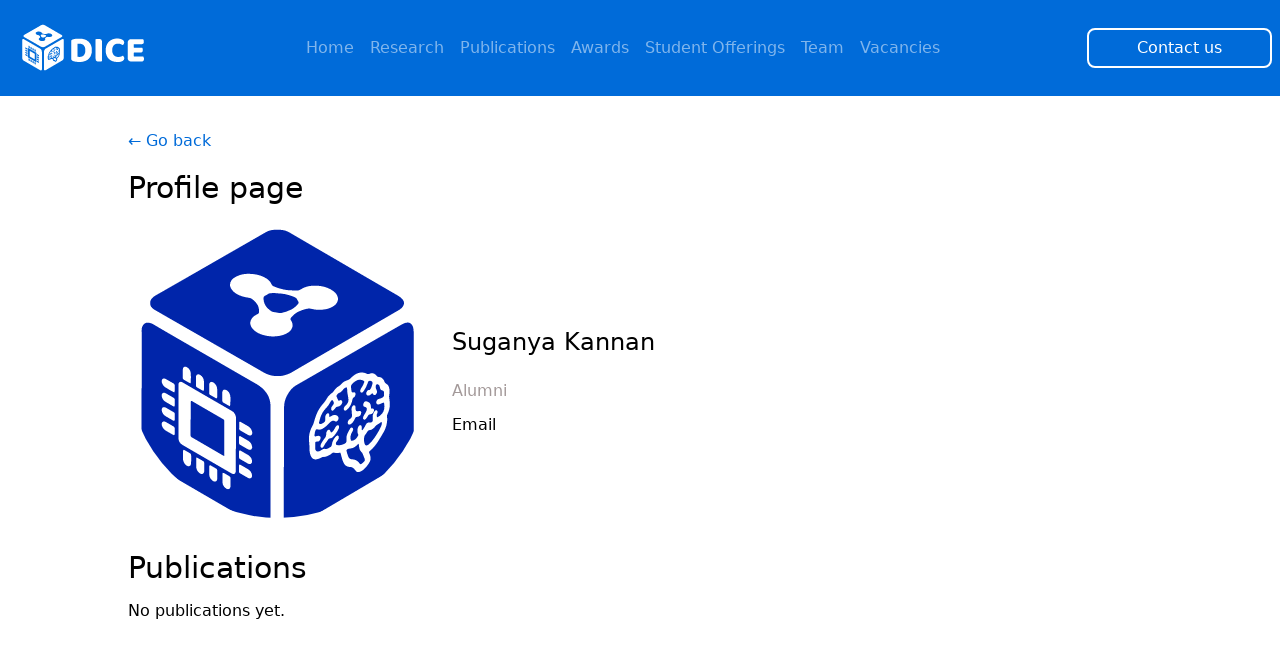

--- FILE ---
content_type: text/html; charset=utf-8
request_url: https://dice-research.org/SuganyaKannan/
body_size: 24351
content:
<!DOCTYPE html><html lang="en" class="no-js"><head><meta charSet="utf-8"/><meta http-equiv="x-ua-compatible" content="ie=edge"/><meta name="viewport" content="width=device-width, initial-scale=1, shrink-to-fit=no"/><style data-href="/styles.9760f0b7b600179818cd.css" id="gatsby-global-css">/*! modern-normalize v1.0.0 | MIT License | https://github.com/sindresorhus/modern-normalize */:root{-moz-tab-size:4;-o-tab-size:4;tab-size:4}html{line-height:1.15;-webkit-text-size-adjust:100%}body{margin:0;font-family:system-ui,-apple-system,Segoe UI,Roboto,Helvetica,Arial,sans-serif,Apple Color Emoji,Segoe UI Emoji}hr{height:0;color:inherit}abbr[title]{-webkit-text-decoration:underline dotted;text-decoration:underline dotted}b,strong{font-weight:bolder}code,kbd,pre,samp{font-family:ui-monospace,SFMono-Regular,Consolas,Liberation Mono,Menlo,monospace;font-size:1em}small{font-size:80%}sub,sup{font-size:75%;line-height:0;position:relative;vertical-align:baseline}sub{bottom:-.25em}sup{top:-.5em}table{text-indent:0;border-color:inherit}button,input,optgroup,select,textarea{font-family:inherit;font-size:100%;line-height:1.15;margin:0}button,select{text-transform:none}[type=button],[type=submit],button{-webkit-appearance:button}legend{padding:0}progress{vertical-align:baseline}[type=search]{-webkit-appearance:textfield;outline-offset:-2px}summary{display:list-item}blockquote,dd,dl,figure,h1,h2,h3,h4,h5,h6,hr,p,pre{margin:0}button{background-color:transparent;background-image:none}button:focus{outline:1px dotted;outline:5px auto -webkit-focus-ring-color}fieldset,ol,ul{margin:0;padding:0}ol,ul{list-style:none}html{font-family:ui-sans-serif,system-ui,-apple-system,BlinkMacSystemFont,Segoe UI,Roboto,Helvetica Neue,Arial,Noto Sans,sans-serif,Apple Color Emoji,Segoe UI Emoji,Segoe UI Symbol,Noto Color Emoji;line-height:1.5}body{font-family:inherit;line-height:inherit}*,:after,:before{box-sizing:border-box;border:0 solid #e5e7eb}hr{border-top-width:1px}img{border-style:solid}textarea{resize:vertical}input::-moz-placeholder,textarea::-moz-placeholder{color:#9ca3af}input:-ms-input-placeholder,textarea:-ms-input-placeholder{color:#9ca3af}input::placeholder,textarea::placeholder{color:#9ca3af}[role=button],button{cursor:pointer}table{border-collapse:collapse}h1,h2,h3,h4,h5,h6{font-size:inherit;font-weight:inherit}a{color:inherit;text-decoration:inherit}button,input,optgroup,select,textarea{padding:0;line-height:inherit;color:inherit}code,kbd,pre,samp{font-family:ui-monospace,SFMono-Regular,Menlo,Monaco,Consolas,Liberation Mono,Courier New,monospace}audio,canvas,embed,iframe,img,object,svg,video{display:block;vertical-align:middle}img,video{max-width:100%;height:auto}.container{width:100%}@media (min-width:640px){.container{max-width:640px}}@media (min-width:768px){.container{max-width:768px}}@media (min-width:1024px){.container{max-width:1024px}}@media (min-width:1280px){.container{max-width:1280px}}@media (min-width:1536px){.container{max-width:1536px}}.sr-only{position:absolute;width:1px;height:1px;padding:0;margin:-1px;overflow:hidden;clip:rect(0,0,0,0);white-space:nowrap;border-width:0}.bg-white{--tw-bg-opacity:1;background-color:rgba(255,255,255,var(--tw-bg-opacity))}.bg-gray-200{--tw-bg-opacity:1;background-color:rgba(229,231,235,var(--tw-bg-opacity))}.bg-gray-300{--tw-bg-opacity:1;background-color:rgba(209,213,219,var(--tw-bg-opacity))}.bg-blue-50{--tw-bg-opacity:1;background-color:rgba(239,246,255,var(--tw-bg-opacity))}.border-black{--tw-border-opacity:1;border-color:rgba(0,0,0,var(--tw-border-opacity))}.border-white{--tw-border-opacity:1;border-color:rgba(255,255,255,var(--tw-border-opacity))}.border-gray-400{--tw-border-opacity:1;border-color:rgba(156,163,175,var(--tw-border-opacity))}.rounded{border-radius:.25rem}.rounded-lg{border-radius:.5rem}.rounded-xl{border-radius:.75rem}.border-solid{border-style:solid}.border-2{border-width:2px}.border{border-width:1px}.border-b{border-bottom-width:1px}.cursor-pointer{cursor:pointer}.block{display:block}.inline{display:inline}.flex{display:flex}.inline-flex{display:inline-flex}.table{display:table}.grid{display:grid}.contents{display:contents}.hidden{display:none}.flex-row{flex-direction:row}.flex-col{flex-direction:column}.flex-wrap{flex-wrap:wrap}.flex-nowrap{flex-wrap:nowrap}.items-start{align-items:flex-start}.items-end{align-items:flex-end}.items-center{align-items:center}.items-stretch{align-items:stretch}.justify-start{justify-content:flex-start}.justify-end{justify-content:flex-end}.justify-center{justify-content:center}.justify-between{justify-content:space-between}.justify-around{justify-content:space-around}.flex-1{flex:1 1 0%}.flex-none{flex:none}.flex-grow-0{flex-grow:0}.flex-grow{flex-grow:1}.flex-shrink-0{flex-shrink:0}.flex-shrink{flex-shrink:1}.font-medium{font-weight:500}.font-bold{font-weight:700}.h-10{height:2.5rem}.h-12{height:3rem}.h-48{height:12rem}.text-xs{font-size:.75rem;line-height:1rem}.text-lg{font-size:1.125rem}.text-lg,.text-xl{line-height:1.75rem}.text-xl{font-size:1.25rem}.text-2xl{font-size:1.5rem;line-height:2rem}.text-3xl{font-size:1.875rem;line-height:2.25rem}.list-disc{list-style-type:disc}.m-0{margin:0}.m-1{margin:.25rem}.m-2{margin:.5rem}.mt-0{margin-top:0}.mr-0{margin-right:0}.mb-0{margin-bottom:0}.ml-0{margin-left:0}.mr-1{margin-right:.25rem}.mb-1{margin-bottom:.25rem}.ml-1{margin-left:.25rem}.mt-2{margin-top:.5rem}.mb-2{margin-bottom:.5rem}.ml-2{margin-left:.5rem}.mt-3{margin-top:.75rem}.mb-3{margin-bottom:.75rem}.ml-3{margin-left:.75rem}.mt-4{margin-top:1rem}.mb-4{margin-bottom:1rem}.mb-5{margin-bottom:1.25rem}.mt-6{margin-top:1.5rem}.mb-6{margin-bottom:1.5rem}.ml-6{margin-left:1.5rem}.mb-8{margin-bottom:2rem}.mb-10{margin-bottom:2.5rem}.mt-16{margin-top:4rem}.mb-16{margin-bottom:4rem}.mr-auto{margin-right:auto}.ml-auto{margin-left:auto}.-ml-3{margin-left:-.75rem}.-ml-5{margin-left:-1.25rem}.max-w-7xl{max-width:80rem}.max-w-full{max-width:100%}.max-w-1\/5{max-width:20%}.object-cover{-o-object-fit:cover;object-fit:cover}.opacity-50{opacity:.5}.overflow-hidden{overflow:hidden}.p-0{padding:0}.p-2{padding:.5rem}.p-3{padding:.75rem}.p-4{padding:1rem}.p-6{padding:1.5rem}.py-2{padding-top:.5rem;padding-bottom:.5rem}.px-4{padding-left:1rem;padding-right:1rem}.pt-0{padding-top:0}.pt-1{padding-top:.25rem}.pb-1{padding-bottom:.25rem}.pt-2{padding-top:.5rem}.pr-2{padding-right:.5rem}.pb-2{padding-bottom:.5rem}.pl-2{padding-left:.5rem}.pt-3{padding-top:.75rem}.pr-3{padding-right:.75rem}.pb-3{padding-bottom:.75rem}.pl-3{padding-left:.75rem}.pt-4{padding-top:1rem}.pl-4{padding-left:1rem}.pl-5{padding-left:1.25rem}.pt-6{padding-top:1.5rem}.pr-6{padding-right:1.5rem}.pl-6{padding-left:1.5rem}.pt-8{padding-top:2rem}.pb-8{padding-bottom:2rem}.pl-8{padding-left:2rem}.pr-12{padding-right:3rem}.pl-12{padding-left:3rem}.pr-16{padding-right:4rem}.pb-16{padding-bottom:4rem}.pl-16{padding-left:4rem}.pb-32{padding-bottom:8rem}.static{position:static}.fixed{position:fixed}.absolute{position:absolute}.relative{position:relative}*{--tw-shadow:0 0 transparent;--tw-ring-inset:var(--tw-empty,/*!*/ /*!*/);--tw-ring-offset-width:0px;--tw-ring-offset-color:#fff;--tw-ring-color:rgba(59,130,246,0.5);--tw-ring-offset-shadow:0 0 transparent;--tw-ring-shadow:0 0 transparent}.ring{--tw-ring-offset-shadow:var(--tw-ring-inset) 0 0 0 var(--tw-ring-offset-width) var(--tw-ring-offset-color);--tw-ring-shadow:var(--tw-ring-inset) 0 0 0 calc(3px + var(--tw-ring-offset-width)) var(--tw-ring-color);box-shadow:var(--tw-ring-offset-shadow),var(--tw-ring-shadow),var(--tw-shadow,0 0 transparent)}.text-center{text-align:center}.text-white{--tw-text-opacity:1;color:rgba(255,255,255,var(--tw-text-opacity))}.text-gray-500{--tw-text-opacity:1;color:rgba(107,114,128,var(--tw-text-opacity))}.text-gray-600{--tw-text-opacity:1;color:rgba(75,85,99,var(--tw-text-opacity))}.text-gray-700{--tw-text-opacity:1;color:rgba(55,65,81,var(--tw-text-opacity))}.visible{visibility:visible}.whitespace-nowrap{white-space:nowrap}.break-normal{overflow-wrap:normal;word-break:normal}.w-5{width:1.25rem}.w-10{width:2.5rem}.w-12{width:3rem}.w-24{width:6rem}.w-auto{width:auto}.w-1\/3{width:33.333333%}.w-1\/4{width:25%}.w-full{width:100%}.gap-3{gap:.75rem}.gap-6{gap:1.5rem}.grid-cols-1{grid-template-columns:repeat(1,minmax(0,1fr))}.transform{--tw-translate-x:0;--tw-translate-y:0;--tw-rotate:0;--tw-skew-x:0;--tw-skew-y:0;--tw-scale-x:1;--tw-scale-y:1;transform:translateX(var(--tw-translate-x)) translateY(var(--tw-translate-y)) rotate(var(--tw-rotate)) skewX(var(--tw-skew-x)) skewY(var(--tw-skew-y)) scaleX(var(--tw-scale-x)) scaleY(var(--tw-scale-y))}.transition{transition-property:background-color,border-color,color,fill,stroke,opacity,box-shadow,transform;transition-timing-function:cubic-bezier(.4,0,.2,1);transition-duration:.15s}@keyframes spin{to{transform:rotate(1turn)}}@keyframes ping{75%,to{transform:scale(2);opacity:0}}@keyframes pulse{50%{opacity:.5}}@keyframes bounce{0%,to{transform:translateY(-25%);animation-timing-function:cubic-bezier(.8,0,1,1)}50%{transform:none;animation-timing-function:cubic-bezier(0,0,.2,1)}}@media (min-width:768px){.md\:flex-row{flex-direction:row}.md\:items-center{align-items:center}.md\:h-56{height:14rem}.md\:w-72{width:18rem}.md\:grid-cols-2{grid-template-columns:repeat(2,minmax(0,1fr))}}@media (min-width:1024px){.lg\:w-80{width:20rem}.lg\:grid-cols-4{grid-template-columns:repeat(4,minmax(0,1fr))}}:root{--primary-color:#006bd9;--accent-color:#003162;--bright-text-color:#fff;--dark-text-color:#463232}.content{line-height:1.625}.content h1,.content p{margin-bottom:.75rem}.content h1{font-size:1.875rem;line-height:2.25rem;margin-top:1rem}.content h2{font-size:1.5rem;line-height:2rem}.content h2,.content h3{margin-bottom:1.25rem;margin-top:1.5rem}.content h3{font-size:1.25rem;line-height:1.75rem}.content h4{font-size:1.125rem;line-height:1.75rem;margin-bottom:.75rem;margin-top:1rem;font-weight:700}.content ul{list-style-position:inside;list-style-type:disc;margin-top:0;margin-left:.75rem}@media (min-width:768px){.content ul{margin-top:0;margin-left:1.5rem}}.content ol{margin-top:.25rem;margin-left:.75rem;counter-reset:list-counter}@media (min-width:768px){.content ol{margin-top:.75rem;margin-left:1.5rem}}.content ol li{margin-left:20px;counter-increment:list-counter}@media (min-width:768px){.content ol li{margin-left:40px}}.content ol li:before{margin-left:-32px;margin-right:10px;content:counter(list-counter) ". ";color:rgba(0,0,0,.5)}@media (min-width:768px){.content ol li:before{margin-left:-40px;margin-right:20px}}.content table{border-collapse:collapse;width:100%}.content table th{--tw-bg-opacity:1;background-color:rgba(229,231,235,var(--tw-bg-opacity))}.content table td,.content table th{--tw-border-opacity:1;border-color:rgba(156,163,175,var(--tw-border-opacity));border-width:1px;padding:.5rem 1rem}.content .key-val{display:flex;flex-direction:column}.content .key-val .key-row{display:flex;margin-bottom:.25rem}.content .key-val .key{flex:1}.content .key-val .val{flex:3}.content .header-link{color:inherit}.navbar{display:flex;flex-direction:column;align-items:stretch;min-height:6rem;background-color:var(--primary-color)}@media (min-width:1024px){.navbar{flex-direction:row}}.navbar .navbar-brand{display:flex;align-items:stretch;flex:1 1 0%;flex-shrink:0;min-height:6rem}@media (min-width:1024px){.navbar .navbar-brand{flex:0 1 auto}}.navbar .navbar-brand-item{display:flex;align-items:center;flex-grow:0;flex-shrink:0;padding:.25rem .5rem}.navbar .navbar-burger{display:block;height:6rem;margin-left:auto;position:relative;--tw-text-opacity:1;color:rgba(255,255,255,var(--tw-text-opacity));width:6rem}@media (min-width:1024px){.navbar .navbar-burger{display:none}}.navbar .navbar-burger span:first-child{top:calc(50% - 6px)}.navbar .navbar-burger span:nth-child(2){top:calc(50% - 1px)}.navbar .navbar-burger span:nth-child(3){top:calc(50% + 4px)}.navbar .navbar-burger span{--tw-bg-opacity:1;background-color:rgba(255,255,255,var(--tw-bg-opacity));cursor:pointer;display:block;position:absolute;height:1px;left:calc(50% - 8px);width:16px}.navbar .navbar-menu{display:none;align-items:stretch;flex-grow:1;flex-shrink:0}@media (min-width:1024px){.navbar .navbar-menu{display:flex}}@media (max-width:1023px){.navbar .navbar-menu.is-active{display:block}.navbar .navbar-menu.is-active .navbar-start{flex-direction:column}.navbar .navbar-menu.is-active .navbar-end{justify-content:flex-start;padding-bottom:.75rem}.navbar .navbar-menu.is-active .navbar-item{padding:.5rem .5rem .5rem .75rem}}.navbar .navbar-item-div{display:flex}.navbar .navbar-start{justify-content:flex-start;margin-right:0}.navbar .navbar-end,.navbar .navbar-start{display:flex;align-items:stretch;margin-left:auto}.navbar .navbar-end{justify-content:flex-end}.navbar .navbar-item{cursor:pointer;display:flex;align-items:center;flex-grow:0;flex-shrink:0;padding:.25rem .5rem;opacity:.5;color:var(--bright-text-color)}.navbar .navbar-item.is-active{opacity:1}.navbar .contact-button{border-radius:.5rem;cursor:pointer;display:flex;align-items:center;justify-content:center;height:2.5rem;padding-right:3rem;padding-left:3rem;color:var(--bright-text-color);border:2px solid var(--bright-text-color)}.dice-nav-logo{height:50px;max-height:50px;width:150px;filter:brightness(0) invert(1)}.social{display:none;flex-direction:column;align-items:center;justify-content:center;flex-grow:1;flex-shrink:1;margin:0;padding:.75rem;left:0;max-width:40px;position:fixed;top:96px}@media (min-width:640px){.social{display:none}}@media (min-width:768px){.social{display:none}}@media (min-width:1024px){.social{display:flex}}.social a{padding-top:.25rem;padding-bottom:.25rem}.sidemenu{display:none;flex-direction:column;align-items:flex-end;justify-content:center;flex-grow:1;flex-shrink:1;margin:.25rem;padding:.5rem;max-width:100px;height:calc(60% - 96px);position:fixed;right:0;top:96px}@media (min-width:640px){.sidemenu{display:none}}@media (min-width:768px){.sidemenu{display:none}}@media (min-width:1024px){.sidemenu{display:flex}}.sidemenu .sidemenu-item{display:flex;align-items:center;height:2rem}.sidemenu .sidemenu-item .tag{--tw-bg-opacity:1;background-color:rgba(209,213,219,var(--tw-bg-opacity));margin-right:.25rem;padding:.5rem;width:-moz-max-content;width:max-content}.sidemenu .sidemenu-item .is-current{opacity:1}.sidemenu .sidemenu-item .is-not-current svg{opacity:.25}#about{background-image:url(/background.svg);background-position:bottom;background-repeat:repeat-x}.hero{display:flex;flex-direction:column;align-items:stretch;justify-content:space-between;padding-top:2rem;padding-bottom:2rem}@media (min-width:640px){.hero{padding-top:2rem;padding-bottom:2rem}}@media (min-width:1024px){.hero{padding-top:4rem;padding-bottom:4rem}}.hero-body{flex-grow:1;flex-shrink:1;padding:2rem .75rem}@media (min-width:640px){.hero-body{padding-top:2rem;padding-bottom:2rem}}@media (min-width:1024px){.hero-body{padding-top:8rem;padding-bottom:8rem}}.hero-text{margin-bottom:1.5rem}.has-background-light{background-color:#f5f5f5!important}.section-header{display:flex;flex-direction:column;align-items:center;margin-bottom:2rem}.section-header .title{flex:1 1 0%;margin-bottom:0}@media (min-width:768px){.section-header{flex-direction:row}}.container{flex-grow:1;margin-top:0;margin-right:auto;margin-left:auto;max-width:32rem}@media (min-width:640px){.container{max-width:36rem}}@media (min-width:768px){.container{max-width:64rem}}.section{padding:2rem 1.5rem}.title{font-size:1.875rem;line-height:2.25rem;line-height:1.625;margin:0 0 .5rem;padding:0}a{cursor:pointer;color:var(--primary-color)}.action-button{border-radius:.25rem;border-width:1px;cursor:pointer;display:inline-flex;align-items:center;justify-content:center;margin:0;padding:.25rem 3rem;background-color:var(--primary-color);color:var(--bright-text-color);height:50px}.columns{flex-wrap:wrap;margin-right:-.75rem;margin-left:-.75rem}@media (min-width:640px){.columns{display:block}}@media (min-width:768px){.columns{display:flex}}.columns.is-padded{margin-right:-1.25rem;margin-left:-1.25rem}.columns.is-padded .column{padding-right:1.25rem;padding-left:1.25rem}.columns .column{display:block;flex:1 1 0%;padding:.75rem;word-break:break-all;width:auto}@media (min-width:768px){.columns .column.is-one-third{flex:none;width:33.333333%}}@media (min-width:768px){.columns .column.is-one-quarter{flex:none;width:25%}}.active-project{border-radius:.5rem;display:flex;flex-direction:column;align-items:center;padding-top:.75rem;border-radius:.25rem;border-width:1px;border-color:rgba(0,0,0,.15);background-color:#fff;height:400px;min-width:230px}.active-project .project-image{display:flex;align-items:center;justify-content:center;flex:3;max-height:200px;min-height:200px;max-width:200px}.active-project .title{color:var(--dark-text-color)}.active-project .separator{flex:1 1 0%}.active-project .link{margin-bottom:1rem}.funded-by-item{justify-content:center;width:auto;display:flex!important}@media (min-width:768px){.funded-by-item{display:block;flex:none;width:25%}}.image{display:block}.new-subtitle{--tw-text-opacity:1;color:rgba(107,114,128,var(--tw-text-opacity))}.news-title{font-size:1.25rem;line-height:1.75rem}.contact-section{--tw-bg-opacity:1;background-color:rgba(255,255,255,var(--tw-bg-opacity));padding:2rem 4rem}.contacts{display:flex;flex-wrap:wrap;justify-content:space-around}.contacts .column{display:flex;flex-direction:column;align-items:center;padding-top:1rem;width:auto}@media (min-width:640px){.contacts .column{padding-top:1rem;width:auto}}@media (min-width:768px){.contacts .column{width:33.333333%}}.contacts .round-image{width:200px;height:200px;border-radius:100px;overflow:hidden}.contacts .property-name{margin-bottom:.5rem;padding-top:1.5rem;--tw-text-opacity:1;color:rgba(107,114,128,var(--tw-text-opacity));font-weight:400}.contacts .property-value{margin-bottom:0;padding-top:0;font-weight:500}.contacts .form-column{flex-direction:column;justify-content:center}.footer{padding:2rem 1rem 4rem;background-color:var(--accent-color)}.footer .dice-footer{display:flex;flex-direction:column;align-items:center;flex:3 1;max-height:-moz-fit-content;max-height:fit-content}@media (min-width:768px){.footer .dice-footer{max-height:200px;flex-wrap:wrap}}.footer .dice-footer a{padding:.5rem;--tw-text-opacity:1;color:rgba(255,255,255,var(--tw-text-opacity))}.footer .social{display:flex!important;flex-direction:row!important;align-items:flex-start!important;justify-content:flex-start!important;position:inherit!important;max-width:inherit!important;height:auto!important}@media (min-width:640px){.footer .social{justify-content:flex-start}}@media (min-width:768px){.footer .social{justify-content:flex-end}}.footer .social a{margin-right:1rem;--tw-text-opacity:1;color:rgba(255,255,255,var(--tw-text-opacity))}.footer .horizontal-separator{--tw-border-opacity:1;border:1px solid rgba(255,255,255,var(--tw-border-opacity));margin-top:1.5rem;opacity:.25;width:100%}.header{font-size:1.875rem;line-height:2.25rem}.header,.subtitle{margin-bottom:1rem}.subtitle{--tw-text-opacity:1;color:rgba(107,114,128,var(--tw-text-opacity))}.subheader{font-size:1.5rem;line-height:2rem;margin-bottom:.75rem}.project{margin-bottom:8rem}.project .header{margin-top:1.5rem}.project .project-card{border-radius:.5rem;border-style:solid;border-width:1px;display:flex;flex-direction:column;align-items:center;justify-content:space-around;margin-bottom:3rem;padding:1.5rem;min-height:400px}.project .project-image{display:flex;align-items:center;justify-content:center;flex:1 1 0%;max-height:200px;max-width:200px}.project .buttons{display:flex;flex-direction:column}@media (min-width:768px){.project .buttons{flex-direction:row}}.project .project-description{margin-bottom:2rem}.project .project-extended-info{flex-wrap:nowrap;margin-bottom:2rem}.project .project-extended-info .column-header{font-weight:700;margin-bottom:.25rem}.project .project-extended-info .staff-list{display:flex;flex-direction:column}.project .project-extended-info .staff-list a{margin-bottom:.25rem}.project .horizontal-separator{--tw-border-opacity:1;border-color:rgba(0,0,0,var(--tw-border-opacity));border-bottom:1px rgba(0,0,0,var(--tw-border-opacity));border-style:solid;margin-bottom:1.5rem;opacity:.25;width:100%}.button{border-radius:.25rem;border-style:solid;border-width:1px;display:inline-flex;align-items:center;justify-content:center;cursor:pointer;margin-right:.25rem;margin-left:.25rem;padding:.75rem 3rem 1rem;--tw-text-opacity:1;color:rgba(255,255,255,var(--tw-text-opacity));background-color:var(--primary-color);height:50px}.button.is-outlined{background-color:transparent;border-color:var(--primary-color);color:var(--primary-color)}.external-link .icon{margin-left:.25rem}.input{display:inline-flex;align-items:center;justify-content:flex-start;margin:0 0 .5rem;max-width:100%;padding:.5rem .75rem;width:100%;--tw-border-opacity:1;border-radius:.25rem;border:1px solid rgba(156,163,175,var(--tw-border-opacity))}.papers-filter{height:60px}.papers-facets{display:flex;margin-top:.5rem;margin-bottom:1rem;margin-left:-.75rem}.papers-facets li{display:block}.papers-facets li a{cursor:pointer;display:flex;align-items:center;justify-content:center;padding:.5rem .75rem;--tw-text-opacity:1;color:rgba(0,0,0,var(--tw-text-opacity))}.papers-facets li .icon{margin-right:.5rem;margin-left:.5rem;color:var(--primary-color)}.papers-facets li .filter-dropdown{--tw-bg-opacity:1;background-color:rgba(255,255,255,var(--tw-bg-opacity));padding:1rem;position:absolute;--tw-shadow:0 10px 15px -3px rgba(0,0,0,0.1),0 4px 6px -2px rgba(0,0,0,0.05);box-shadow:var(--tw-ring-offset-shadow,0 0 transparent),var(--tw-ring-shadow,0 0 transparent),var(--tw-shadow);--tw-border-opacity:1;border-color:rgba(156,163,175,var(--tw-border-opacity));border-radius:.5rem;border-width:1px;max-height:600px;max-width:380px;min-height:300px;min-width:200px;overflow:auto}@media screen and (max-width:768px){.papers-facets li .filter-dropdown{left:10px}}.papers-facets li .filter-dropdown .facet-group{display:flex;flex-direction:column;flex:1 1 0%;padding-left:.5rem;padding-top:.75rem}.papers-facets li .filter-dropdown .facet-header{font-weight:500;font-size:1.25rem;line-height:1.75rem;margin-bottom:.5rem}.papers-facets li .filter-dropdown .facet{cursor:pointer;display:flex;margin-bottom:.5rem}.papers-facets li .filter-dropdown .facet .facet-text{display:flex;flex:1 1 0%}.papers-facets li .filter-dropdown .facet .count{display:inline-flex;opacity:.5}.facets{display:flex}.facets .selected-facet{display:flex;flex-wrap:wrap;align-items:center;justify-content:flex-start;margin-top:1rem;margin-right:1rem;margin-bottom:1rem}.facets .selected-facet .facet-name{padding-right:.5rem;padding-left:.5rem;border-bottom-left-radius:4px;border-bottom-right-radius:0;border-top-left-radius:4px;border-top-right-radius:0}.facets .selected-facet .delete-icon,.facets .selected-facet .facet-name{display:flex;align-items:center;justify-content:center;margin-right:0;margin-bottom:.5rem;background-color:var(--primary-color);color:var(--bright-text-color);height:32px}.facets .selected-facet .delete-icon{cursor:pointer;position:relative;margin-left:0;padding:0;border-bottom-left-radius:0;border-bottom-right-radius:4px;border-top-left-radius:0;border-top-right-radius:4px;width:32px}.facets .selected-facet .delete-icon:before{height:1px;transform:matrix(.707107,.707107,-.707107,.707107,-8,-.5);transform-origin:8px .5px;width:16px}.facets .selected-facet .delete-icon:after,.facets .selected-facet .delete-icon:before{--tw-bg-opacity:1;background-color:rgba(255,255,255,var(--tw-bg-opacity));cursor:pointer;display:block;position:absolute;--tw-text-opacity:1;color:rgba(255,255,255,var(--tw-text-opacity));content:"";left:16px;top:16px}.facets .selected-facet .delete-icon:after{height:16px;transform:matrix(.707107,.707107,-.707107,.707107,-.5,-8);transform-origin:.5px 8px;width:1px}.paper{margin-bottom:1.5rem}.paper .paper-text{font-size:.75rem;line-height:1rem;margin-bottom:0;font-style:italic}.paper .paper-name{font-weight:600;font-size:1.25rem;line-height:1.75rem;margin-top:0;margin-bottom:0}.paper .paper-name a{color:var(--primary-color)}.paper .paper-name .external-link{display:inline}.paper .paper-name .external-link .icon{vertical-align:text-bottom}.paper .paper-links{display:flex;align-items:center;margin-top:.75rem;gap:.75rem}.paper .paper-links .paper-icon{--tw-bg-opacity:1;background-color:rgba(255,255,255,var(--tw-bg-opacity));border-radius:.5rem;border-width:1px;display:inline-flex;align-items:center;justify-content:center;height:2.5rem;width:2.5rem;border-color:#d1d5db}.paper .paper-links .paper-icon img{height:1.25rem;width:1.25rem}.paper.paper--light{--tw-bg-opacity:1;background-color:rgba(239,246,255,var(--tw-bg-opacity));border-radius:.75rem;padding:1rem}.paper .paper-meta{font-size:.875rem;line-height:1.25rem;margin-bottom:0;--tw-text-opacity:1;color:rgba(75,85,99,var(--tw-text-opacity))}.award{display:flex;flex-direction:column;margin-bottom:2rem}.award .year{margin-bottom:.25rem;--tw-text-opacity:1;color:rgba(107,114,128,var(--tw-text-opacity))}.award .name{font-size:1.25rem;line-height:1.75rem}.award .description,.award .name{margin-bottom:.25rem}.tabs{display:flex;align-items:stretch;justify-content:space-around;margin-top:.75rem;margin-bottom:1.5rem;overflow:hidden;overflow-x:auto;white-space:nowrap;border-bottom:.6px #dbdbdb;border-style:solid}.tabs .container{display:flex;align-items:center;justify-content:flex-start;flex-grow:1;flex-shrink:0;position:relative;margin:0 auto;padding:0}.tabs .container li{display:block;margin:0;padding:0}.tabs .container li.is-active{border-bottom:3px #006bd9;border-style:solid}.tabs .container li.is-active a{color:var(--primary-color)}.tabs .container li a{cursor:pointer;display:flex;align-items:center;justify-content:center;padding:.75rem 1.25rem;--tw-text-opacity:1;color:rgba(0,0,0,var(--tw-text-opacity));border-bottom:.6px #dbdbdb;border-style:solid}.teaching .subheader{margin-bottom:0;margin-top:1.5rem}.teaching .term{font-size:1.25rem;line-height:1.75rem;margin-bottom:0}.teaching .kind,.teaching .term{margin-top:.75rem}.teaching .course{margin-top:.25rem}.teaching .kind-label{margin-right:.5rem;margin-left:.5rem;--tw-text-opacity:1;color:rgba(107,114,128,var(--tw-text-opacity))}.language{display:inline-block}.mentoring{line-height:2;margin-bottom:4rem}.theses .kind{display:flex;flex-direction:column;margin-top:.5rem}.theses .kind a{padding-top:.25rem}.thesis-page .type{margin-bottom:1.5rem;--tw-text-opacity:1;color:rgba(75,85,99,var(--tw-text-opacity))}.thesis-page .contact-info{margin-top:4rem;margin-bottom:5rem}.thesis-page .contact-info h6{font-weight:600;margin-bottom:.25rem}.partner{cursor:pointer;display:flex;flex-direction:column;align-items:center;padding-top:.5rem;height:250px}.partner .project-image{display:flex;align-items:center;justify-content:center;flex:3;max-height:150px;min-height:150px;max-width:150px}.partner .name{margin-top:.5rem;text-align:center;color:var(--primary-color)}.group{margin-bottom:1.5rem}.person{display:flex;flex-direction:column;align-items:center;padding-top:.5rem;height:250px}.person .person-image{flex:3;max-height:160px;min-height:160px;max-width:160px;border-radius:80px;overflow:hidden}.person .link{margin-top:.5rem;text-align:center;overflow-wrap:normal;word-break:normal}.person-page{margin-bottom:4rem}.person-page .person-info{display:flex;flex-direction:column;align-items:center}.person-page .person-info h2{text-align:center}@media (min-width:768px){.person-page .person-info{flex-direction:row}.person-page .person-info h2{text-align:left}}.person-page .person-image{margin-right:0;margin-bottom:.75rem;max-height:300px;min-height:300px;max-width:300px;border-radius:150px;overflow:hidden}@media (min-width:768px){.person-page .person-image{margin-right:1.5rem}}.person-page .person-data{display:flex;flex-direction:column;flex:1 1 0%}.person-page .role{margin-bottom:.5rem;opacity:.5;color:var(--dark-text-color)}.person-page .meta{display:flex;margin-bottom:.5rem}.person-page .meta .meta-label{flex:1 1 0%;--tw-text-opacity:1;color:rgba(0,0,0,var(--tw-text-opacity))}.person-page .meta .meta-value{flex:2}.person-page .person-content{margin-top:1.25rem}.person-page .projects{display:flex;flex-direction:column}.person-page .projects a{margin-bottom:.25rem}.news .new-subtitle{padding-bottom:.25rem}.news .news-title{margin-top:0;margin-bottom:2rem}.pagination{display:flex;align-items:center;justify-content:space-around;margin-top:.5rem;margin-bottom:.5rem}@media (min-width:768px){.pagination{margin:-.5rem}}.pagination .pagination-list{list-style-type:none;display:flex;align-items:center;justify-content:center;flex-grow:1;flex-shrink:1;margin:0;overflow:auto;padding-right:.5rem;padding-left:2rem}@media (min-width:768px){.pagination .pagination-list{margin-top:1.5rem;margin-left:3rem}}.pagination .pagination-list li{margin:0;padding:0;text-align:center}.pagination .pagination-link{display:inline-flex;align-items:center;justify-content:center;margin:.5rem;--tw-text-opacity:1;color:rgba(0,0,0,var(--tw-text-opacity));--tw-border-opacity:1;border-radius:.25rem;border:1px solid rgba(156,163,175,var(--tw-border-opacity));height:36px;min-width:36px;padding:5px 8px;position:relative;text-align:center}.pagination .pagination-link.is-current{background-color:var(--primary-color);border-color:var(--primary-color);color:var(--bright-text-color)}:root{--group-bg:#e2eaf2}.groups-page .group-card{border-radius:.75rem;border-width:1px;margin-bottom:2.5rem;padding:1.5rem;border-color:rgba(0,0,0,.08);background:var(--group-bg)}.groups-page .group-header{display:flex;flex-direction:column;align-items:flex-start;margin-bottom:1.5rem;gap:1.5rem}@media (min-width:768px){.groups-page .group-header{flex-direction:row;align-items:center}}.groups-page .group-figure{flex-shrink:0;width:100%}@media (min-width:768px){.groups-page .group-figure{width:18rem}}@media (min-width:1024px){.groups-page .group-figure{width:20rem}}.groups-page .group-figure img{border-radius:.5rem;height:12rem;-o-object-fit:cover;object-fit:cover;width:100%}@media (min-width:768px){.groups-page .group-figure img{height:14rem}}.groups-page .group-figure img{background:linear-gradient(135deg,#dbe6f2,#e9f0f8)}.groups-page .group-title{font-weight:700;font-size:1.5rem;line-height:2rem;margin-bottom:.5rem;color:var(--primary-color)}.groups-page .meta-grid{display:grid;margin-top:1rem;padding-top:1rem;gap:1.5rem;grid-template-columns:repeat(1,minmax(0,1fr))}@media (min-width:768px){.groups-page .meta-grid{grid-template-columns:repeat(2,minmax(0,1fr))}}@media (min-width:1024px){.groups-page .meta-grid{grid-template-columns:repeat(4,minmax(0,1fr))}}.groups-page .meta-grid{border-top:1px solid rgba(0,0,0,.08)}.groups-page .column-header{font-weight:700;margin-bottom:.25rem}.groups-page .staff-list{display:flex;flex-direction:column}.groups-page .staff-list a{margin-bottom:.25rem}.groups-page .group-tagline{margin-bottom:.75rem;--tw-text-opacity:1;color:rgba(55,65,81,var(--tw-text-opacity))}.groups-page .container{max-width:72rem}@media (min-width:1024px){.groups-page .container{max-width:80rem;padding-right:7rem}}.teaching-page .term-title{font-size:1.875rem;line-height:2.25rem;margin-bottom:.75rem;color:var(--primary-color)}.teaching-page .term-card{border-radius:.75rem;border-width:1px;margin-bottom:2.5rem;padding:1.5rem;background:#e2eaf2;border-color:rgba(0,0,0,.08)}.teaching-page .kind-row{display:flex;align-items:center;margin-bottom:.5rem;margin-top:1.5rem;gap:.75rem}.teaching-page .kind-icon{flex-shrink:0;height:3rem;width:3rem}.teaching-page .course{margin-top:.25rem}.teaching-page .kind-label{margin-right:.5rem;margin-left:.5rem;--tw-text-opacity:1;color:rgba(107,114,128,var(--tw-text-opacity))}.teaching-page .kind{font-weight:600;margin-top:.75rem}.teaching-page .term-wrap .term-card>div:last-child{margin-bottom:0}.js .no-js-only,.no-js .js-only{display:none}.title-icon{display:inline-flex;align-items:baseline;white-space:nowrap;margin-left:.25rem;line-height:1}.title-icon__svg{width:14px!important;height:14px!important;flex:0 0 14px;vertical-align:text-bottom;color:#6b7280}@media (max-width:640px){.title-icon__svg{width:13px!important;height:13px!important}}.funder-logo{display:inline-block;vertical-align:middle;padding:0 4px}.start-module--wrap--3yXlS{max-width:560px;margin:0 auto;text-align:center}.start-module--btnRow--1u1hJ{display:flex;justify-content:center;margin-top:.75rem}.start-module--helper--1wJJF{margin-top:.75rem;font-size:.875rem;color:rgba(0,0,0,.6)}</style><meta name="generator" content="Gatsby 2.31.0"/><title data-react-helmet="true"> Suganya Kannan | DICE Research Group</title><meta data-react-helmet="true" name="description" content="The Data Science (DICE) group develops methods, algorithms and applications for the extraction, integration, storage, querying, access and consumption of large-scale datasets."/><meta data-react-helmet="true" property="og:title" content=" Suganya Kannan"/><meta data-react-helmet="true" property="og:description" content="The Data Science (DICE) group develops methods, algorithms and applications for the extraction, integration, storage, querying, access and consumption of large-scale datasets."/><meta data-react-helmet="true" property="og:type" content="website"/><meta data-react-helmet="true" name="twitter:card" content="summary"/><meta data-react-helmet="true" name="twitter:creator" content="@yamalight"/><meta data-react-helmet="true" name="twitter:title" content=" Suganya Kannan"/><meta data-react-helmet="true" name="twitter:description" content="The Data Science (DICE) group develops methods, algorithms and applications for the extraction, integration, storage, querying, access and consumption of large-scale datasets."/><link rel="icon" href="/favicon-32x32.png?v=e1b58699cf3855266653a7c18a5d0806" type="image/png"/><link rel="manifest" href="/manifest.webmanifest" crossorigin="anonymous"/><meta name="theme-color" content="#006bd9"/><link rel="apple-touch-icon" sizes="48x48" href="/icons/icon-48x48.png?v=e1b58699cf3855266653a7c18a5d0806"/><link rel="apple-touch-icon" sizes="72x72" href="/icons/icon-72x72.png?v=e1b58699cf3855266653a7c18a5d0806"/><link rel="apple-touch-icon" sizes="96x96" href="/icons/icon-96x96.png?v=e1b58699cf3855266653a7c18a5d0806"/><link rel="apple-touch-icon" sizes="144x144" href="/icons/icon-144x144.png?v=e1b58699cf3855266653a7c18a5d0806"/><link rel="apple-touch-icon" sizes="192x192" href="/icons/icon-192x192.png?v=e1b58699cf3855266653a7c18a5d0806"/><link rel="apple-touch-icon" sizes="256x256" href="/icons/icon-256x256.png?v=e1b58699cf3855266653a7c18a5d0806"/><link rel="apple-touch-icon" sizes="384x384" href="/icons/icon-384x384.png?v=e1b58699cf3855266653a7c18a5d0806"/><link rel="apple-touch-icon" sizes="512x512" href="/icons/icon-512x512.png?v=e1b58699cf3855266653a7c18a5d0806"/><link as="script" rel="preload" href="/webpack-runtime-47973813a8dd2d165351.js"/><link as="script" rel="preload" href="/framework-72e59e5bfcb0dc3e50b6.js"/><link as="script" rel="preload" href="/app-9949e89870b6675c97b8.js"/><link as="script" rel="preload" href="/styles-407fe62976dc5310c43e.js"/><link as="script" rel="preload" href="/1bfc9850-7dab3ff9fa8fe6ba19df.js"/><link as="script" rel="preload" href="/10df60109c825bceafba4f2aea091afb4b26acb0-dcb63516cfe956dcfa59.js"/><link as="script" rel="preload" href="/b0b24b369b691932ea1b78e29e5004d6f39f1ec6-c3e99ade0f3297941b22.js"/><link as="script" rel="preload" href="/e1df9c15b557aad7d0cbefaf9d307649b2fa192f-326fea4c76ac57446770.js"/><link as="script" rel="preload" href="/component---src-templates-person-page-js-cb115589ace7bc31079a.js"/><link as="fetch" rel="preload" href="/page-data/SuganyaKannan/page-data.json" crossorigin="anonymous"/><link as="fetch" rel="preload" href="/page-data/sq/d/2414583244.json" crossorigin="anonymous"/><link as="fetch" rel="preload" href="/page-data/sq/d/63159454.json" crossorigin="anonymous"/><link as="fetch" rel="preload" href="/page-data/sq/d/932199770.json" crossorigin="anonymous"/><link as="fetch" rel="preload" href="/page-data/app-data.json" crossorigin="anonymous"/></head><body><script>document.documentElement.className=document.documentElement.className.replace(/\bno-js\b/, "js");</script><div id="___gatsby"><div style="outline:none" tabindex="-1" id="gatsby-focus-wrapper"><nav class="navbar" role="navigation" aria-label="main navigation"><div class="navbar-brand"><a class="navbar-brand-item" href="/"><svg class="dice-nav-logo" version="1.1" id="Layer_1" x="0px" y="0px" viewBox="0 0 1920 763" style="enable-background:new 0 0 1920 763" xml:space="preserve"><style type="text/css">
	.st0{fill:#3A78B8;}
</style><path class="st0" d="M347,368.8c-10.2,0.3-20.9-2.9-31-8.7c-12.2-7.1-24.4-14.1-36.6-21.1c-22.7-13-45.4-26-68.1-39.1
	c-16.5-9.5-32.9-18.9-49.4-28.4c-16.6-9.5-33.2-19-49.8-28.5c-16.8-9.7-33.7-19.3-50.5-29.1c-1.8-1.1-3.5-2.5-5.1-3.9
	c-6.1-5.5-6.3-15.4-1.4-21.6c2.3-3,5.2-5.4,8.5-7.2c6.4-3.6,12.7-7.3,19.1-10.9c16.5-9.4,32.9-18.9,49.4-28.3
	c18.7-10.7,37.4-21.5,56.1-32.2c18.3-10.5,36.6-21.1,55-31.6c18.3-10.5,36.7-21,55-31.6c8.1-4.7,16.2-9.3,24.3-14
	c3.9-2.3,8.1-3.5,12.6-4.3c7.3-1.3,14.6-1.2,21.9-0.6c6.9,0.5,13.5,2.4,19.6,6c30.5,17.9,61.1,35.6,91.7,53.4
	c21.6,12.6,43.2,25.2,64.8,37.8c29.2,17,58.4,34,87.6,50.9c3.6,2.1,7.2,4.2,10.8,6.3c3.5,2,6.6,4.7,9.2,7.8c4.2,5,4.5,10.4,1,15.9
	c-2.4,3.9-5.8,6.7-9.7,9c-8.7,5.1-17.4,10.1-26.1,15.2c-28,16.3-55.9,32.5-83.9,48.8c-29.2,17-58.5,33.9-87.7,50.9
	c-17.4,10.1-34.8,20.2-52.2,30.4c-6.5,3.8-13.6,6.2-20.9,7.8C357.1,368.7,352.8,368.8,347,368.8z M338.9,276.4
	c2.2-0.1,4.3-0.2,6.5-0.4c10.5-0.7,20.4-3.3,29.2-9.3c4.5-3.1,7.4-7.1,8.9-12.3c0.9-3,0.9-5.9-0.1-8.9c-0.8-2.6-1.8-5.2-3.5-7.4
	c-1.1-1.4-1.1-2.9-0.1-4.4c0.4-0.6,0.7-1.2,1.2-1.8c4.8-5.7,10.3-10.4,17.1-13.6c5.3-2.5,10.9-4.4,16.6-5.9c4.5-1.2,9-1.7,13.6-0.3
	c5.3,1.5,10.8,2.1,16.2,2.1c6.3,0,12.6-0.3,18.8-1.7c6.5-1.5,12.5-4.2,18-8c3-2.1,5.4-4.9,6.9-8.1c1.6-3.3,2.2-6.7,1.5-10.5
	c-1.3-6.3-4.9-11.1-9.8-14.8c-4.8-3.6-10.1-6.6-15.8-8.6c-10.1-3.7-20.6-5-31.4-4.6c-11,0.4-21.3,2.9-30.5,9.2c-2,1.3-4.1,2-6.4,2.1
	c-8.4,0.4-16.6-0.7-25-1c-0.1,0-0.3,0-0.4-0.1c-10.7-1.5-21-4.6-31-8.9c-2.1-0.9-3.6-2.2-4.5-4.4c-2.2-5.9-6.5-10.1-11.6-13.5
	c-4.4-3-9.3-5.2-14.3-6.9c-10.4-3.4-21-4.5-31.9-4.1c-11.2,0.5-21.5,3.7-30.7,10.1c-6.6,4.6-12.1,15.1-5.1,25.4
	c2.9,4.3,6.6,8,11.1,10.7c9.1,5.6,19.2,8.3,29.7,9.6c3,0.4,5.5,1.4,7.8,3.2c3.8,2.9,7,6.3,10.1,10c4.8,5.8,5.9,12.6,5.8,19.8
	c0,0.3-0.1,0.6-0.1,0.9c-0.3,1.8-1,3.2-2.9,4c-1.4,0.6-2.8,1.5-4.2,2.2c-4.1,2-7.4,5-10,8.7c-3,4.2-4.1,8.8-2.9,13.9
	c0.9,3.7,2.6,7,5.1,9.8c6.2,7,14.2,11.2,22.9,13.9C322,274.9,330.3,276.5,338.9,276.4z"></path><path class="st0" d="M779.6,410c0-43.2,0-86.3,0-129.5c0-2.7,0.1-5.4,0.6-8.1c1-5.7,4-10.1,8.5-13.6c3.3-2.6,6.9-4.8,10.9-6.1
	c5.3-1.8,10.6-3.5,16-5c10.1-2.8,20.5-4.6,30.9-5.9c4.1-0.5,8.3-0.8,12.4-1.1c6.2-0.5,12.3-1.1,18.5-1.5c5.9-0.3,11.8-0.4,17.7-0.4
	c8.9,0,17.8,0,26.8,0.3c5.4,0.2,10.9,0.9,16.3,1.5c6.4,0.8,12.8,1.6,19.2,2.8c18.8,3.5,36.8,9,53.9,17.8c23.6,12.1,42.7,29,57,51.3
	c11,17.3,18.2,36.1,22.3,56.2c1.5,7.3,2.5,14.7,3.3,22.2c0.7,6.1,0.7,12.3,1,18.5c0.1,1.9,0,3.7,0,5.6c0.2,10.2-0.5,20.4-1.5,30.6
	c-1,8.9-2.4,17.7-4.5,26.3c-5.5,22.2-14.9,42.5-29.1,60.6c-9,11.5-19.6,21.4-31.6,29.7c-17.8,12.4-37.6,20.5-58.5,25.6
	c-10.6,2.6-21.4,4.3-32.3,5.5c-14.5,1.6-29,1.8-43.5,1.4c-8.5-0.2-17-0.8-25.4-1.7c-15.3-1.7-30.5-3.7-45.4-7.7
	c-7.7-2-15.1-4.7-22.1-8.5c-7.6-4.2-13.7-10-17.5-17.9c-2.4-5-3.4-10.3-3.7-15.8c-0.1-1.7,0-3.5,0-5.2
	C779.6,495.1,779.6,452.6,779.6,410z M875.6,319c-0.1,2.4-0.1,4.4-0.1,6.4c0,60.7,0,121.4,0,182.1c0,1.2,0,2.3,0,3.5
	c0.1,1,0.3,2,0.4,3.2c1.4,0.4,2.8,0.9,4.2,1.1c3.1,0.4,6.3,0.9,9.4,1.1c6,0.5,12,1,18.1,1.2c2.9,0.1,5.7-0.4,8.6-0.5
	c8.5-0.3,16.9-1.9,24.9-4.6c18.8-6.1,32.9-17.8,42.1-35.4c7.5-14.3,11-29.6,11.9-45.5c0.6-11,0.7-22.1-0.5-33.2
	c-1.4-12.4-4-24.4-9.1-35.8c-6.3-14.2-16-25.5-29.1-33.9c-13.3-8.5-28.1-12.2-43.7-12.7c-8-0.3-16.1-0.2-24.1,0.8
	c-3.3,0.4-6.6,0.6-9.9,1.1C877.8,317.9,876.9,318.5,875.6,319z"></path><path class="st0" d="M31.8,397.2c0-44.1,0-88.3,0-132.4c0-1.9,0-3.7,0.1-5.6c0.2-3.2,1.3-6.2,3-8.9c3.5-5.4,8.6-6.9,14.6-5.8
	c3.4,0.6,6.6,1.8,9.6,3.6c11.4,6.7,22.8,13.4,34.2,20c15.4,9,30.9,17.9,46.3,26.8c19.8,11.4,39.6,22.9,59.4,34.3
	c17,9.9,34.1,19.7,51.1,29.6c16.6,9.6,33.1,19.1,49.7,28.6c9,5.2,16.7,11.8,22.8,20.1c4.6,6.2,7.3,13.3,8.9,20.9
	c1,4.5,1.1,9.1,1.1,13.7c0,11.4,0,22.7,0,34.1c0,75.6,0,151.3,0,226.9c0,2.2,0,4.3-0.1,6.5c-0.4,6-3.9,10.1-8.8,13
	c-1,0.6-2.5,0.8-3.7,0.9c-4.9,0.3-9.4-1.1-13.7-3.3c-3.5-1.7-6.8-3.7-10.2-5.7c-26.6-15.4-53.2-30.9-79.8-46.3
	c-27.1-15.8-54.2-31.5-81.3-47.3c-20.8-12.1-41.5-24.1-62.3-36.1c-5.7-3.3-11.4-6.7-17.2-10c-3.3-1.9-6.1-4.3-8.5-7.2
	c-6.3-7.6-11.1-16.1-14.1-25.5c-1-3.2-1.4-6.4-1.4-9.8c0-5.5,0-10.9,0-16.4C31.8,476.3,31.8,436.7,31.8,397.2z M117.7,452.1
	C117.7,452.1,117.7,452.1,117.7,452.1c0,20.3,0,40.6,0,60.8c0,7.4,3.2,13,9.6,16.7c10.2,6,20.4,11.9,30.6,17.8
	c17.7,10.3,35.3,20.5,53,30.8c9.8,5.7,19.6,11.4,29.5,17.1c1.4,0.8,2.8,1.5,4.3,1.9c3.1,0.8,5.4-0.5,6.3-3.6
	c0.4-1.3,0.4-2.8,0.4-4.3c0.1-22.7,0.1-45.4,0.5-68.2c0.3-17.7,0.1-35.4,0.2-53.1c0-5.1-1.6-9.6-4.7-13.6c-1.9-2.5-4.6-3.9-7.2-5.4
	c-17.3-10-34.6-20-51.9-30c-20-11.6-40-23.2-60.1-34.9c-0.9-0.5-1.8-1-2.7-1.4c-3.7-1.4-7.1,0.6-7.7,4.5c-0.2,1.4-0.1,2.9-0.1,4.3
	C117.7,411.8,117.7,432,117.7,452.1z M145.7,385.7c0.4-1.5,0.9-2.4,0.9-3.4c0.1-6.6,0.3-13.2-0.1-19.8c-0.4-5.8-3.4-10.6-8.2-14
	c-1.6-1.1-3.3-1.7-5.2-1.6c-2.1,0.1-3.5,1.1-4.4,2.9c-0.3,0.8-0.5,1.6-0.6,2.5c-0.9,6.7-0.6,13.4-0.4,20.2c0.1,2.3,1.1,4,3.2,5.2
	c3.8,2.1,7.4,4.3,11.2,6.4C143,384.7,144.1,385,145.7,385.7z M129.1,541c-0.3,1.5-0.7,2.5-0.7,3.4c0,6-0.1,12,0,18
	c0.1,4.6,1.9,8.6,4.8,12.1c1.6,1.9,3.5,3.4,5.8,4.3c4.1,1.6,7.5-1,7.9-4.7c0.7-6.7,0.5-13.4,0.4-20.2c0-2.3-1-4.1-3.1-5.2
	c-4.1-2.3-8.2-4.8-12.3-7.1C131.3,541.4,130.4,541.4,129.1,541z M237.8,439c0.3-1.1,0.5-1.7,0.6-2.2c0.2-2.9,0.4-5.7,0.5-8.6
	c0.1-4.7,0.4-9.5-0.5-14.2c-1-5.2-3.7-9.3-8.2-12.1c-1.2-0.7-2.6-1.2-4-1.4c-3-0.4-5,1.1-5.7,4c-0.3,1.4-0.6,2.8-0.6,4.2
	c-0.1,5.6,0,11.2-0.1,16.8c0,2.5,1,4.3,3.3,5.6c3.8,2.1,7.4,4.3,11.2,6.4C235.2,438.2,236.3,438.4,237.8,439z M259.4,484.6
	c0,0-0.1,0-0.1,0c0,1.9,0.1,3.7,0,5.6c-0.2,2.8,0.9,4.6,3.3,5.9c5.9,3.3,11.7,6.8,17.6,10.1c1.1,0.6,2.4,1,3.6,1.2
	c2.9,0.4,5-1.1,5.9-3.9c0.5-1.6,0.4-3.1,0-4.7c-1.3-5.5-4.3-9.7-9-12.6c-3.8-2.4-7.7-4.5-11.5-6.7c-2.2-1.3-4.5-2.6-6.7-3.8
	c-1.7-0.9-2.9-0.3-3,1.6C259.3,479.7,259.4,482.1,259.4,484.6z M208.1,408.7C208.1,408.7,208.1,408.7,208.1,408.7
	c0-3.2,0.1-6.3,0-9.5c-0.3-6.1-2.9-11-7.8-14.7c-1.1-0.8-2.5-1.5-3.8-1.9c-2.8-0.8-5.2,0.4-6.3,3.1c-0.4,0.9-0.7,1.9-0.7,2.9
	c-0.1,6.7,0,13.5-0.1,20.2c0,1.7,0.7,3,2.2,3.9c4.5,2.6,8.9,5.2,13.4,7.7c1.8,1,2.8,0.4,3-1.5c0.1-0.9,0.1-1.7,0.1-2.6
	C208.1,413.9,208.1,411.3,208.1,408.7z M177.1,390.8c0-3.3,0.1-6.6,0-9.9c-0.2-6.2-3.2-11-8.1-14.4c-5.5-3.9-10.3-1.4-10.5,5.3
	c-0.2,6.2,0,12.3-0.1,18.5c0,2.4,1,4,3.1,5.2c4,2.2,7.9,4.6,11.9,6.9c0.5,0.3,1,0.5,1.6,0.7c0.9,0.3,1.8-0.2,1.9-1.1
	c0.1-0.7,0.2-1.4,0.2-2.1C177.1,396.8,177.1,393.8,177.1,390.8z M259.8,575.2c-0.3,1.1-0.6,1.6-0.6,2.2c-0.1,4.7-0.3,9.5-0.3,14.2
	c0,2.1,1.3,3.4,3,4.4c5.6,3.2,11.2,6.5,16.8,9.7c1.1,0.6,2.3,1.3,3.5,1.6c4,1.1,7-1,7.2-5.1c0.1-1.5-0.1-3.2-0.5-4.7
	c-1.4-5.1-4.5-8.9-9.1-11.5c-5.6-3.3-11.2-6.5-16.8-9.7C262.1,575.9,261.1,575.7,259.8,575.2z M289.8,534.9c0-0.6,0-0.8-0.1-1.1
	c-0.9-5.8-3.6-10.6-8.7-13.7c-5.8-3.5-11.7-6.8-17.5-10.2c-0.5-0.3-1-0.6-1.5-0.8c-1.5-0.7-2.7-0.2-2.7,1.5c-0.1,5-0.1,10-0.1,15.1
	c0,1.2,0.5,2.2,1.6,2.9c0.5,0.3,0.9,0.7,1.4,0.9c5.8,3.4,11.6,6.8,17.5,10.1c1.1,0.6,2.4,1.1,3.6,1.3c2.9,0.5,5-0.9,5.9-3.7
	C289.6,536.4,289.7,535.5,289.8,534.9z M159.7,558.6c-0.3,1.8-0.5,2.9-0.5,4c0,5.9,0,11.8,0,17.7c0,6,2.7,10.7,7.2,14.6
	c0.9,0.7,1.9,1.3,2.9,1.8c4.2,1.7,7.5-0.1,8.3-4.5c0.1-0.7,0.2-1.4,0.2-2.1c0-6,0-12.1,0-18.1c0-2.4-0.9-4-3.1-5.2
	c-3.8-2.1-7.5-4.3-11.2-6.4C162.5,559.6,161.4,559.3,159.7,558.6z M208.2,598.8c0-3.3,0-6.6,0-9.9c0-1.7-0.6-3.1-2.1-3.9
	c-4.4-2.5-8.7-5.1-13.1-7.5c-2.2-1.2-3.1-0.5-3.4,1.9c0,0.3-0.1,0.6-0.1,0.9c0,6-0.2,12.1,0,18.1c0.2,5.6,2.7,10.2,6.9,13.9
	c1.4,1.3,3.1,2.2,4.9,2.6c2.9,0.7,5.6-0.8,6.4-3.6c0.3-0.9,0.3-2,0.4-3C208.2,605.1,208.2,601.9,208.2,598.8z M221,594.6
	c-0.2,1.2-0.5,2.1-0.5,3.1c0,6.5-0.3,12.9,0,19.4c0.3,6.3,3.6,11,8.9,14.4c0.7,0.5,1.6,0.8,2.4,1c3.5,0.8,5.9-0.6,6.9-4.1
	c0.3-1,0.5-2,0.5-3c0.1-6,0-12.1,0.1-18.1c0-2.2-0.9-3.8-2.8-4.9c-4.2-2.4-8.4-4.9-12.7-7.3C222.9,594.7,222,594.8,221,594.6z
	 M108.4,406.7c0.2-1.3,0.5-2.2,0.5-3.2c0.1-4.2-0.1-8.3,0.1-12.5c0.1-2.3-0.8-3.8-2.7-4.9c-6-3.4-11.9-6.9-17.9-10.3
	c-1.1-0.6-2.4-1.1-3.6-1.2c-3.1-0.4-5.3,1.2-5.9,4.3c-0.4,2-0.2,4,0.5,5.9c1.4,4.2,3.7,7.8,7.5,10.2c6.1,3.8,12.3,7.4,18.6,10.9
	C106.2,406.3,107.2,406.4,108.4,406.7z M259.2,551.8C259.2,551.8,259.2,551.8,259.2,551.8c-0.1,1.9,0.1,3.7-0.1,5.6
	c-0.2,2.6,0.8,4.3,3.1,5.5c5.4,3,10.7,6.2,16,9.2c1.1,0.6,2.3,1.2,3.5,1.7c3.8,1.4,6.8-0.4,7.7-4.4c0.4-2,0-4-0.6-5.9
	c-1.6-4.5-4.3-8.1-8.5-10.5c-4.6-2.6-9.2-5.3-13.8-8c-1.4-0.8-2.7-1.6-4.1-2.3c-2-1-3.1-0.5-3.2,1.7
	C259.2,547,259.2,549.4,259.2,551.8z M108.9,464.3C108.9,464.3,108.9,464.3,108.9,464.3c0-2.2,0-4.3,0.1-6.5
	c0.1-2.2-0.6-3.8-2.7-4.9c-5.8-3.2-11.4-6.6-17.1-9.9c-1.1-0.6-2.3-1.1-3.6-1.5c-3.4-0.9-6.4,1-6.8,4.6c-0.2,1.8,0,3.8,0.5,5.5
	c1.4,4.7,4.2,8.4,8.5,10.9c5.4,3.1,10.7,6.2,16,9.3c0.6,0.4,1.2,0.7,1.9,1c2.1,1,3,0.5,3.1-1.7C109,468.9,108.9,466.6,108.9,464.3z
	 M108.5,439.6c0.1-0.7,0.4-1.5,0.4-2.3c0-4.3-0.1-8.6,0.1-12.9c0.1-2.3-0.8-3.9-2.8-4.9c-0.4-0.2-0.7-0.5-1.1-0.7
	c-5.3-3.1-10.7-6.2-16-9.3c-1.1-0.6-2.4-1-3.6-1.5c-3.1-1.2-6.3,1.3-6.7,4.3c-0.1,0.8-0.2,1.7-0.1,2.6c0.4,5.5,3.1,9.8,7.4,13
	c1.6,1.2,3.4,2.1,5.1,3.1c4.3,2.5,8.7,5.1,13,7.6C105.5,439.3,106.7,440.4,108.5,439.6z M108.9,497.5
	C108.9,497.5,108.9,497.5,108.9,497.5c0-2.2,0-4.3,0.1-6.5c0.1-2.1-0.8-3.5-2.6-4.5c-6.1-3.5-12.1-7.1-18.2-10.6
	c-1.2-0.7-2.7-1-4.1-1.1c-2.9-0.2-4.9,1.6-5.3,4.5c-0.3,2.2-0.1,4.3,0.7,6.3c1.8,4.6,4.7,8.2,8.9,10.7c4.1,2.4,8.2,4.7,12.3,7.1
	c1.7,1,3.4,2.1,5.2,2.9c1.8,0.9,2.8,0.4,2.9-1.6C109,502.4,108.9,499.9,108.9,497.5z"></path><path class="st0" d="M666.6,395.9c0,43.1,0,86.3,0,129.4c0,4.1-0.4,8.3-1.1,12.4c-0.8,5.4-2.7,10.6-5.7,15.3
	c-2.2,3.5-4.5,7-6.8,10.5c-1.8,2.7-4.2,4.6-7,6.3c-16.1,9.4-32.2,19-48.3,28.4c-23.8,14-47.5,28.1-71.3,42.1
	c-31.3,18.5-62.7,36.9-94.1,55.4c-12,7.1-24,14.2-36.1,21.2c-3.7,2.2-7.8,3.7-11.9,4.9c-2.4,0.7-4.8,0.8-7.3,0.7
	c-3.9-0.1-6.9-1.9-9.1-5c-3-4.3-4.2-9.1-4.4-14.2c-0.2-5-0.1-10.1-0.1-15.1c0-24.6,0.1-49.2,0.1-73.8c0-6.5-0.2-13,0-19.4
	c0.8-21.4,0.3-42.8,0.7-64.3c0-1,0-2,0-3c0-28.8,0.2-57.5,0-86.3c-0.1-9.5,2.3-18.2,6.5-26.5c2.8-5.5,6.4-10.6,10.3-15.4
	c3-3.6,6.6-6.4,10.6-8.7c26.7-15.3,53.3-30.7,80-46.1c33.1-19.1,66.2-38.3,99.4-57.4c22.2-12.8,44.4-25.5,66.6-38.2
	c2.6-1.5,5.4-2.7,8.2-3.9c2.3-1,4.7-1.2,7.2-1.2c3.2,0,5.9,1.2,8.1,3.5c2.4,2.4,3.9,5.4,4.5,8.7c0.6,3.4,1,6.8,1,10.3
	C666.6,309.6,666.6,352.8,666.6,395.9z M562.2,545.8c0.8-0.8,1.3-1.3,1.8-1.7c8-7,14.6-15,20.2-24c4-6.3,7.8-12.7,11.6-19.2
	c4.1-7,7.1-14.5,8.2-22.5c0.6-4.4,1.4-8.8,0.4-13.3c-0.6-2.6-0.1-5,1.1-7.5c4-8.3,6-17.1,5.3-26.3c-0.2-3.6-0.6-7.2-1.2-10.7
	c-0.4-2.6-0.5-5.1,0-7.7c0.1-0.7,0.3-1.4,0.3-2.1c0.4-5,0.8-10-0.6-15c-1-3.6-2.7-6.8-6.1-8.6c-2.7-1.4-4.2-3.4-5.1-6.1
	c-0.3-0.8-0.6-1.6-1-2.4c-2.6-4.3-6-7.3-11.2-7.8c-1.1-0.1-2.3-0.2-3.4-0.3c-1.2-1.3-2.3-2.7-3.5-3.9c-4.4-4.2-9.5-5.9-15.4-3.3
	c-2.6,1.2-4.9,0.9-7.4-0.4c-1.8-0.9-3.7-1.6-5.7-2c-8.2-1.6-15.7,0.7-22.4,5.4c-3.3,2.3-6.2,5.1-9,8c-1.9,1.9-4,3.2-6.6,3.9
	c-5.1,1.4-9.5,4-13.4,7.6c-2.9,2.7-5.3,6.1-9.2,7.6c-0.1,0-0.2,0.2-0.3,0.3c-3.9,2.6-6.8,6.2-9.4,10c-1.5,2.2-3.2,4-5.5,5.4
	c-1.2,0.7-2.3,1.7-3.4,2.7c-3.6,3.2-6.3,7.1-8.6,11.3c-1.9,3.6-4.4,6.7-7.1,9.7c-6.5,7.4-11.9,15.5-15.6,24.7
	c-2.4,5.9-4.3,11.9-5.9,18c-0.8,2.9-1.7,5.8-3.2,8.4c-0.7,1.2-1.3,2.5-2,3.8c-5.7,10.9-7.6,22.6-6.3,34.7c0.5,4.6,0.9,9.2,0.7,13.8
	c-0.2,4.9,0.7,9.7,1.7,14.5c0.7,3,1.9,5.7,3.8,8.1c2.9,3.5,6.5,5.1,11.1,4.2c3.7-0.7,7.3-1.7,10.5-3.7c2.3-1.4,4.6-2.2,7.3-2
	c1,0.1,2-0.1,3-0.4c4.8-1.5,9.5-3.4,13.5-6.6c0.9-0.7,1.8-1.5,2.7-2.1c1.1-0.8,2.3-1.1,3.7-0.8c3.8,1,7.7,0.8,11.6,0.5
	c1.1-0.1,2.2,0,3.4,0c0.4,1.3,0.8,2.4,1.1,3.5c1.1,3.9,2.1,7.8,3.2,11.6c1.2,3.9,2.6,7.6,4.9,11c2.2,3.3,5.3,5.3,9,6.3
	c1.5,0.4,3.1,0.4,4.7,0.6c3.4,0.2,6.5,1.4,8.8,4c1.3,1.5,2.6,3,3.9,4.6c2.5,3.2,4.8,4,8.7,2.9c4.4-1.2,8-3.8,11.3-6.8
	c5.1-4.7,9.1-10.3,12.6-16.3c2.6-4.4,2.8-9,1.6-13.7c-0.5-2.1-1.4-4.1-2.1-6.1C563.2,548.2,562.7,547.1,562.2,545.8z"></path><path class="st0" d="M1642.7,417.5c0-39.6,0-79.1,0-118.7c0-6.2,0.7-12.4,2.6-18.3c5.5-17.1,17.3-27.4,34.7-31.3
	c5-1.1,10-1.1,15-1.1c51.8,0,103.6,0,155.3,0c7.3,0,14.7,0,22,0c1,0,2,0.1,3,0c2.3-0.1,3.8,0.9,4.7,3c2.6,5.5,4.8,11.1,6.1,17
	c1.9,8.6,2.4,17.3,1.2,26.1c-0.6,4.6-1.6,9-3.5,13.3c-2.1,4.6-5.5,8.1-9.7,10.7c-4.8,2.9-9.9,4.5-15.5,4.6c-1.9,0-3.7,0-5.6,0
	c-36.4,0-72.8,0-109.2,0c-1.6,0-3.2,0-4.7,0.1c-1.8,0.2-2.6,1-2.8,2.7c-0.1,1.1-0.1,2.3-0.1,3.4c0,13.8,0,27.6,0,41.4c0,1,0,2,0.1,3
	c0.2,2.2,1,3,3.3,3.2c1.6,0.1,3.2,0.1,4.7,0.1c36.7,0,73.4,0,110,0c1.2,0,2.3,0,3.5,0c4.7,0,5.1-0.6,7.5,4.7
	c2.6,5.8,4.8,11.7,5.8,18c1.2,7,1.7,13.9,0.8,21c-0.5,4-1,8-2.3,11.8c-3.4,10.1-10.6,15.7-20.8,18c-3.5,0.8-7.1,0.9-10.7,0.9
	c-31.5,0-63,0-94.5,0c-1.6,0-3.2,0-4.7,0.1c-1.6,0.1-2.3,0.8-2.6,2.4c-0.1,0.8-0.2,1.7-0.2,2.6c0,16.7,0,33.4,0,50.1
	c0,0.7,0,1.4,0.1,2.2c0.2,2.1,0.9,2.8,3,2.9c1.6,0.1,3.2,0.1,4.7,0.1c43.3,0,86.6,0,129.9,0c1.3,0,2.6,0.1,3.9,0
	c2.2-0.1,3.5,0.9,4.4,2.8c0.3,0.7,0.7,1.3,1,1.9c3,6.6,5.3,13.4,6.3,20.6c0.9,6.3,0.6,12.6,0.4,19c-0.1,4.1-1,8-2.2,11.8
	c-4.1,12.8-15.3,18.6-25.1,19.3c-1.9,0.1-3.7,0.2-5.6,0.2c-54.5,0-109,0-163.5,0c-6.8,0-13.5-0.6-19.9-2.9
	c-15.4-5.6-24.9-16.5-28.9-32.3c-1.3-5.3-1.8-10.7-1.8-16.2C1642.7,496.3,1642.7,456.9,1642.7,417.5z"></path><path class="st0" d="M1564.7,337.4c-4.1-2.3-7.9-4.7-11.8-6.8c-9.5-5.2-19.2-9.8-29.7-12.5c-7.8-2-15.7-3.3-23.9-3.1
	c-4.2,0.1-8.4-0.2-12.5,0.1c-16.2,1-31.4,5-45,14.5c-12,8.4-20.5,19.6-26.4,32.8c-4.3,9.6-6.8,19.8-8.3,30.2
	c-1.6,10.6-2.1,21.2-1.5,31.8c0.7,12.4,2.5,24.6,6.8,36.3c10.4,28.4,30.3,46.6,59.5,54.3c11.5,3,23.2,3.9,35.1,3.4
	c14.2-0.7,27.9-3.5,40.9-9.6c6-2.8,12-5.6,17.9-8.5c1.2-0.5,2.3-1.1,3.7-1.7c1,0.7,2,1.3,2.8,2c8.5,8.1,14.1,17.8,15.9,29.4
	c0.9,5.6,1.5,11.3,0.6,17.1c-1.3,7.8-4.5,14.5-9.7,20.3c-6.6,7.5-14.6,13-23.6,17c-9.5,4.2-19.5,6.8-29.8,8.5
	c-15.8,2.6-31.8,2.9-47.7,2.5c-25.1-0.7-49.4-5.1-72.7-14.4c-27.2-10.9-49.7-27.9-66.9-51.9c-14.1-19.7-23.1-41.6-27.8-65.4
	c-1.4-7-2.3-14.2-3-21.3c-0.4-4.3-0.6-8.6-0.8-12.9c-0.1-3-0.5-6-0.6-9c-0.1-3,0-6,0.1-9c0.1-1.9,0.3-3.7,0.4-5.6
	c0.3-14.6,2.1-28.9,5.6-43.1c3.6-14.6,9.1-28.5,16.3-41.6c8.3-15.1,18.7-28.6,31.4-40.3c11.2-10.3,23.6-18.7,37.3-25.4
	c15.8-7.7,32.3-12.7,49.6-15.5c6.5-1.1,13.1-2,19.7-2.1c4.4-0.1,8.9-0.6,13.3-0.6c9.3-0.1,18.7,0.6,28,1.5
	c8.7,0.8,17.4,2.3,25.9,4.5c13.2,3.5,25.5,8.9,36.2,17.5c8.5,6.9,14.8,15.3,17,26.2c0.5,2.4,0.7,4.8,0.8,7.3
	c0.1,4.4,0.1,8.9-0.9,13.3c-1.2,5.1-3.3,9.8-6.2,14.1c-3.4,5-7.7,9.3-12.3,13.2C1567.2,335.9,1566,336.6,1564.7,337.4z"></path><path class="st0" d="M1152.5,248.5c2-1.2,3.8-1.3,5.5-1.6c8.4-1.2,16.8-2.4,25.2-3.4c1.7-0.2,3.4-0.2,5.2-0.2c6.3,0,12.7-0.2,19,0.1
	c6.5,0.3,12.9,1.2,19,3.4c9.9,3.5,16.6,10.1,19.7,20.2c1.3,4.3,2.2,8.6,2.4,13.1c0.1,3,0.2,6,0.2,9.1c0,95.8,0,191.6,0,287.4
	c0,1.7,0,3.5-0.1,5.2c-0.1,1.5-0.8,2.4-2.3,2.7c-3,0.6-5.9,1.3-8.9,1.6c-6.7,0.9-13.4,1.9-20.1,2.1c-4,0.1-8,0.5-12,0.6
	c-7.3,0.2-14.6-0.6-21.9-1.7c-4.7-0.7-9.2-2.2-13.5-4.4c-5.2-2.8-9.3-6.7-12-12c-1.6-3.1-2.8-6.3-3.5-9.7
	c-1.2-5.8-1.8-11.6-1.8-17.6c0-50.2,0-100.4,0-150.6c0-46.2,0-92.3,0-138.5C1152.4,252.3,1152.5,250.4,1152.5,248.5z"></path><path class="st0" d="M339.9,174.9c5.7,0.5,11.7,1.2,17.8,1.5c6.4,0.4,12.5,2,18.6,3.7c4.9,1.3,9.5,3.2,14.1,5.4
	c1.9,0.9,3.2,2.2,4.1,4.2c0.8,2,2,3.8,3.1,5.7c0.8,1.4,0.9,2.7-0.1,4c-1.1,1.3-2,2.8-3.2,4c-4.1,4.3-8.7,8-14,10.6
	c-7.2,3.4-14.6,6-22.4,7.6c-2,0.4-4,0.3-6-0.1c-4.2-0.8-8.5-1.6-12.7-2.2c-1.8-0.2-3.3-0.8-4.8-1.8c-5.2-3.6-10.1-7.7-13.5-13.1
	c-3.5-5.7-4.9-11.9-4.5-18.6c0.1-2.1,1.2-3.3,3.1-4.2c2.7-1.3,5.3-2.9,7.8-4.5c1.3-0.8,2.5-1.3,4-1.4
	C333.8,175.4,336.7,175.2,339.9,174.9z"></path><path class="st0" d="M224.5,555.4c-1.4-0.7-2.2-1-3-1.4c-19.9-11.6-39.7-23.1-59.6-34.7c-4.3-2.5-8.7-5.1-13.1-7.5
	c-2-1.1-2.8-2.5-2.8-4.8c0.1-11.5-0.3-23,0.1-34.5c0.5-13.5,0.2-27,0.4-40.5c0-1.7-0.3-3.4,0.6-5.1c1.7-0.4,2.8,0.7,4,1.4
	c5.1,2.9,10.2,5.9,15.3,8.9c17.9,10.4,35.8,20.8,53.7,31.1c4.6,2.6,4.6,2.6,4.6,7.7c0,25-0.1,50-0.1,75
	C224.7,552.3,224.6,553.5,224.5,555.4z"></path><path class="st0" d="M596.7,430.5c0.5,0.8,0.8,1.2,0.8,1.5c0.3,2.4,0.8,4.8,0.8,7.3c0.1,8.5-2.7,15.8-9.5,21.3
	c-2.1,1.7-4.4,3.3-7,4.4c-1.6-2.1-1.9-4.2-1.2-6.5c0.4-1.2,1-2.4,1.4-3.6c0.5-1.4,0.5-2.8,0-4.2c-0.8-2.2-3-3-4.9-1.6
	c-1.1,0.8-2.1,2-2.7,3.2c-2.5,4.5-4.1,9.2-3.6,14.4c0.1,1.4,0.1,2.9,0.3,4.3c0.3,3.8-1.4,6-5.2,6.3c-0.7,0.1-1.5,0.1-2.2,0
	c-3.9-0.8-6.4,1.2-8.3,4.1c-1.2,1.8-2,3.8-3.1,5.7c-1.3,2.2-2.6,4.4-4.1,6.6c-0.4,0.6-1.3,0.9-2.3,1.6c-0.3-1.3-0.6-2.2-0.7-3.2
	c-0.1-1.7,0.1-3.4,0-5.2c0-1.5-0.6-2.8-2.2-3.4c-1.6-0.6-2.9,0.1-3.9,1.2c-0.9,1-1.8,2.3-2.3,3.6c-1.7,4.7-2.3,9.5-0.6,14.4
	c0.3,0.8,0.6,1.6,0.9,2.4c0.4,1,0.3,2-0.2,2.9c-2.3,3.8-4.8,7.6-8.8,9.9c-2,1.2-4.1,2-6.5,1.8c-1.1-0.1-2-0.7-2-1.9
	c-0.4-5.9-0.9-11.8,2.8-17.1c1.3-1.8,2-4.1,2.8-6.3c0.5-1.3,0.2-2.5-0.5-3.7c-1.1-2-3.3-2.4-5.1-0.9c-0.4,0.4-0.9,0.8-1.1,1.3
	c-2,3.6-4.3,7.2-6,10.9c-2.2,4.7-3.2,9.8-2.9,15.1c0.1,0.9-0.1,1.7,0,2.6c0.4,3.3-1.1,5.3-4,6.8c-5.2,2.7-10.6,4.3-16.6,3.5
	c-0.7-0.1-1.4-0.2-2.1-0.4c-1.2-0.4-1.9-1.3-1.9-2.6c-0.1-1.6,0.4-3.2,1.3-4.5c1.1-1.5,2.3-3,3.4-4.4c1.7-2.1,2.5-4.5,2.3-7.2
	c-0.1-1.4-0.6-2.5-1.9-3.1c-1.4-0.6-2.6,0-3.6,0.8c-3.3,3-6.2,6.4-8,10.6c-1.3,3.1-2.4,6.2-2.8,9.5c-0.3,3-1.7,5.1-4.5,6.4
	c-1.4,0.7-2.7,1.6-4.1,2.4c-2.2,1.2-4.6,1.8-7.1,1.3c-2.6-0.5-4.8,0.2-6.9,1.6c-1.7,1.1-3.4,2.1-5.2,3.1c-1.7,1-3.5,1.3-5.4,1.2
	c-2.3,0-3.8-1.2-4.7-3.2c-0.5-1.2-1-2.5-1-3.7c-0.2-4.2-0.2-8.3-0.1-12.5c0.1-2.4,1-3.3,3.4-3.6c0.7-0.1,1.4-0.1,2.2-0.1
	c2.4,0.1,4.2-1.2,5.3-3.1c0.8-1.3,1.5-2.8,1.8-4.3c0.7-3.1-1-5.4-4.1-5.8c-2-0.2-4-0.1-5.9,0.7c-0.8,0.3-1.6,0.7-2.5,0.7
	c-0.6,0-1.1-0.7-1.6-1.1c-0.1-0.1-0.1-0.3-0.1-0.4c0.4-4.6,0.4-9.2,2.7-13.4c0.2-0.4,0.4-0.8,0.7-1.1c0.6-0.4,1.2-0.7,1.9-0.9
	c0.4-0.1,0.8,0.1,1.3,0.2c5.6,2,10.4-0.2,15-3.1c4.2-2.6,7.7-5.9,10.9-9.7c2.3-2.6,4.8-5,7.9-6.6c2.2-1.2,4.4-1.3,6.5,0.1
	c0.4,0.2,0.7,0.5,1.1,0.7c2,1,3.6,0.7,5.1-0.8c0.2-0.2,0.4-0.4,0.6-0.7c2-2.7,3.3-5.7,1.7-8.8c-1.7-3.4-5-4.6-8.7-4.6
	c-2,0-4,0.6-5.8,1.6c-1.9,1-3.7,2.1-5.5,3c-1.1-0.4-0.9-1.2-1-1.9c-0.1-1.3,0-2.6-0.2-3.9c-0.4-2.4-2.5-3.4-4.5-2.3
	c-1.1,0.6-2.1,1.5-2.8,2.6c-1.3,1.8-1.8,3.9-1.8,6.1c0,2.3-0.1,4.6,0,6.9c0.1,2.2-0.8,3.9-2.7,5.1c-1.7,1.1-3.4,2.1-5.2,3.1
	c-1.4,0.8-3,0.8-4.6,0.5c-1.7-0.3-2.5-1.4-2.1-3.1c1.1-4.3,2.2-8.6,3.6-12.9c2.7-8,7-15.1,13.1-21.1c3.7-3.6,6.5-7.6,8.7-12.2
	c0.9-1.9,2.4-3.6,3.7-5.3c0.4-0.5,1.1-0.8,1.8-1.3c1.7,1.5,2.5,3.4,3.3,5.2c0.9,2,0.4,4-0.9,5.7c-1.1,1.5-2.2,3-3.3,4.5
	c-1.3,1.8-1.8,3.9-1.6,6.1c0.1,1.4,0.4,2.6,1.7,3.3c1.5,0.8,2.9,0.1,3.9-0.9c1.4-1.4,2.8-2.9,3.9-4.5c1.4-2.2,3.1-3.3,5.8-3.7
	c5.2-0.9,8.8-4,10.4-9.2c0.5-1.8,0.4-3.4-0.8-4.9c-0.9-1.1-2.1-1.6-3.4-1.1c-0.7,0.2-1.3,0.6-1.9,0.9c-0.5,0.2-1.1,0.4-1.8,0.7
	c-0.5-0.5-1.1-0.9-1.4-1.4c-1.4-3-2.8-6-4.3-9.5c1.3-3.6,3.4-6.9,7.7-8.1c2.1-0.6,3.4-1.9,4.8-3.5c1.9-2.2,3.8-4.3,5.8-6.3
	c1.7-1.6,3.6-2.8,6.4-2.2c0.1,0.9,0.3,1.7,0.3,2.6c0,7.1,1.3,14,2.7,20.9c1.5,7.2-0.1,13.4-6,18.2c-2,1.6-3.5,3.5-4.1,5.9
	c-0.3,1.2-0.4,2.6-0.1,3.8c0.5,2.2,2.7,3.1,4.7,2.1c0.9-0.4,1.7-1.1,2.5-1.7c4-3.3,6.8-7.4,9-12c1.8-3.9,3.4-7.9,3.9-12.3
	c0.2-1.9,1-3.1,2.6-4.1c3.2-2,4.6-5,4.4-8.8c-0.1-2.5-1.4-3.8-3.9-3.4c-4.2,0.7-4.9-0.3-5.6-4.3c-0.5-3.1-0.9-6.2-0.9-9.4
	c0-1.7,0.5-3.1,1.5-4.4c3.8-4.6,8.3-8.4,14-10.5c5-1.9,9.9-0.8,14.4,1.9c1.2,0.7,1.1,1.9,0.8,3.1c-1.4,4.7-3.5,9.1-6.4,13.1
	c-1.4,1.9-2.6,3.8-2.8,6.2c-0.1,1,0,2,0.3,2.9c0.8,2.2,3.2,2.8,4.9,1.4c1.3-1.1,2.4-2.4,3.4-3.8c3.8-5.3,6.6-11.1,8.6-17.3
	c0.4-1.1,0.7-2.2,1.1-3.3c0.6-1.5,1.7-2.3,3.3-2.4c1,0,2-0.1,3,0.2c3,0.7,4.8,3.2,4,6.1c-1.3,5.1-2.7,10.3-6,14.5
	c-0.4,0.2-0.6,0.4-0.9,0.4c-1.9,0.1-3.7,0.1-5.1,1.8c-1.6,2.1-2.8,4.4-2.6,7.1c0.2,2.6,1.8,4.2,4.5,4.3c2.4,0,4.5-0.9,6.2-2.6
	c1-1,2-2,3.3-3.2c0.9,1.1,1.6,2,2.3,2.8c1.9,2.3,3.6,2.5,5.9,0.6c2.6-2.2,3.7-6.6,2.3-9.9c-0.3-0.7-0.6-1.3-1-1.9
	c-1.6-2.9-1.6-6.1-1.1-9.2c0.4-2.5,2.9-3.7,5.3-2.6c1.7,0.8,2.7,2.1,3.3,3.8c0.5,1.5,0.9,3,1.2,4.6c0.5,2.6,1.8,4.5,4.5,5.2
	c0.6,0.1,1.1,0.4,1.6,0.6c2.1,1,3.4,2.6,3.4,5c0,1.6-0.1,3.2,0,4.7c0.1,2.7-1,4.7-3.2,6.2c-2.5,1.7-5.1,3-8.3,3.4
	c-4.4,0.5-7.9,6.1-6.5,10.3c0.5,1.6,2,2.8,3.9,2.8c1.3,0,2.6-0.2,3.8-0.7c2.3-0.9,4.5-1.9,6.7-2.9
	C594.9,431.5,595.7,431.1,596.7,430.5z M449.2,531.6c0,0.4,0,0.9,0,1.3c0.1,1.5,0.7,2.8,2.3,3.3c1.4,0.4,2.6-0.2,3.5-1.2
	c0.9-1.1,1.9-2.2,2.4-3.5c1.2-3,3.1-5.5,5-8c1.7-2.3,3.5-4.6,5-7c0.9-1.5,2-2.3,3.8-2.3c2.9,0,5.1-1.4,7.2-3.4
	c5.7-5.6,9.9-12.3,13.3-19.5c0.4-0.9,0.8-1.9,0.8-2.9c0-1.1-0.1-2.3-0.5-3.3c-0.5-1.5-2.2-2.2-3.5-1.5c-1.2,0.7-2.4,1.6-3.2,2.7
	c-1.3,1.8-2.4,3.9-3.5,5.9c-1.6,2.7-3.3,5.4-5.7,7.5c-1.2,1-2.5,0.7-3.2-0.6c-0.6-1.1-1-2.4-1.6-3.5c-0.9-1.7-2.8-2.2-4.4-1.1
	c-1,0.7-2,1.7-2.6,2.8c-1.5,2.2-2,4.7-1.9,7.4c0.1,3.5-1,6.5-3.3,9.1c-0.7,0.8-1.3,1.5-1.9,2.4c-2,3-4,5.9-5.8,9
	C450,527.1,449.2,529.2,449.2,531.6z M512.7,477.2c-0.1,3.7,2.2,5.5,5.3,4.5c1.2-0.4,2.3-1.1,3.3-1.9c2.7-2.2,4.8-4.9,6.4-8
	c0.8-1.5,1.6-3,2.2-4.6c0.7-2,1.9-3,4.1-3.1c1.5-0.1,3.1-0.5,4.6-1.1c3.7-1.6,5.2-4.8,5.5-8.6c0.3-2.9-1.6-4.4-4.6-4
	c-1.1,0.2-2.3,0.4-3.4,0.5c-2.8,0.2-4.3-0.8-4.9-3.6c-0.2-1-0.2-2-0.3-3c-0.1-1.3,0-2.6-0.2-3.9c-0.2-1.5-0.9-2.8-2.4-3.3
	c-1.7-0.6-3.1,0.3-4.1,1.6c-1.6,1.9-2.6,4.1-2.6,6.7c0.1,3.1,0.4,6.3,0.6,9.4c0.1,1.7,0.4,3.4,0.4,5.1c0.2,4.2-1.4,7.5-5.3,9.5
	C514.2,471.1,513.2,474.3,512.7,477.2z M567.2,444.3c-0.2-2.1-0.5-4.1-0.6-6.1c-0.5-5.7-4.1-8.6-9.2-10.1c-3.1-0.9-4.9-0.3-6.7,2.4
	c-1.1,1.6-1.8,3.3-1.9,5.2c-0.2,2.5,0.8,4,3.2,4.9c0.5,0.2,1.1,0.3,1.7,0.5c3,1.2,4,2.8,3.5,6.1c-0.2,1.1-0.5,2.2-1,3.3
	c-1,2.1-2.1,4.1-3.3,6.1c-1,1.7-2.2,3.4-3.1,5.2c-0.7,1.5-1.2,3.2-1.5,4.9c-0.2,1.5,0.6,2.8,2,3.6c1.3,0.7,2.6,0.3,3.6-0.5
	c0.9-0.7,1.7-1.6,2.3-2.5c1.4-2,2.8-4,4-6.1c1-1.7,2.2-2.9,4.4-3c1.1,0,2.3-0.4,3.3-0.8c3.4-1.2,6.2-5.5,6.1-9.1
	c-0.1-2.5-1.6-3.9-4.1-3.8C568.9,444.3,568.1,444.3,567.2,444.3z"></path><path class="st0" d="M542,574.6c-0.9-1.2-1.6-2-2.4-2.9c-4.4-5.4-9.9-8.7-17-8.7c-4.4,0-6.9-2.5-8.6-6.1c-2.2-4.9-3.4-10-4.4-15.3
	c1.5-2.1,3.4-3.1,5.8-3.3c1.4-0.1,2.8-0.4,4.3-0.6c5.1-0.5,9.3-2.8,13-6.2c1.7-1.6,3.2-3.2,4.9-4.8c1.1,0.8,0.7,1.9,0.9,2.8
	c0.3,1,0.4,2,0.5,3c0.5,5.5,2.1,10.4,6.3,14.2c0.8,0.8,1.5,1.8,2,2.8c1.7,4.1,3.2,8.3,4.9,12.4c1,2.4,0.7,4.4-1.2,6.3
	c-2,2-3.8,4.3-6.5,5.6C543.7,574,543,574.2,542,574.6z"></path><path class="st0" d="M591.9,475.7c0.8,2.4,0.7,4.5,0,6.5c-0.7,2.2-1.5,4.4-2.5,6.4c-5.8,11.6-12.4,22.6-20.7,32.6
	c-1.9,2.3-4.1,4.4-6.3,6.5c-1.1,1-2.6,1.9-4,2.5c-2.2,1-3.8,0.5-5.2-1.5c-0.6-0.8-1.1-1.7-1.3-2.7c-1.5-5.3-1.7-10.7-0.4-16.2
	c0.2-0.9,0.6-1.9,1.2-2.7c2.2-3.2,4.5-6.3,6.6-9.5c1-1.5,2.2-2.5,4.1-2.6c3.9-0.2,7-2.3,9.9-4.8c1.2-1,2.3-2.2,3.2-3.4
	c1.9-2.4,4.1-4.3,6.9-5.7c2.3-1.2,4.3-2.9,6.4-4.3C590.5,476.5,591.1,476.2,591.9,475.7z"></path></svg></a><a role="button" class="navbar-burger burger" aria-label="menu" aria-expanded="false" data-target="navbarMenu"><span aria-hidden="true"></span><span aria-hidden="true"></span><span aria-hidden="true"></span></a></div><div id="navbar-menu" class="navbar-menu "><div class="navbar-start"><div class="navbar-item-div"><a class="navbar-item" href="/">Home</a></div><div class="navbar-item-div"><a class="navbar-item" href="/groups/">Research</a></div><div class="navbar-item-div"><a class="navbar-item" href="/publications/">Publications</a></div><div class="navbar-item-div"><a class="navbar-item" href="/awards/">Awards</a></div><div class="navbar-item-div"><a class="navbar-item" href="/students/">Student Offerings</a></div><div class="navbar-item-div"><a class="navbar-item" href="/team/">Team</a></div><div class="navbar-item-div"><a class="navbar-item" href="/jobs">Vacancies</a></div></div><div class="navbar-end"><div class="navbar-item is-active"><a class="contact-button" href="/contact/">Contact us</a></div></div></div></nav><section class="section"><div class="container"><div class="content person-page"><a href="#">← Go back</a><h1 class="header">Profile page</h1><div class="person-info"><div class="person-image"><svg viewBox="0 0 700 763" height="100%" width="100%" preserveAspectRatio="xMidYMid meet" version="1.1" id="Layer_1" x="0px" y="0px" style="enable-background:new 0 0 1920 763" xml:space="preserve"><style type="text/css">
	.st0{fill:#3A78B8;}
</style><path class="st0" d="M347,368.8c-10.2,0.3-20.9-2.9-31-8.7c-12.2-7.1-24.4-14.1-36.6-21.1c-22.7-13-45.4-26-68.1-39.1
	c-16.5-9.5-32.9-18.9-49.4-28.4c-16.6-9.5-33.2-19-49.8-28.5c-16.8-9.7-33.7-19.3-50.5-29.1c-1.8-1.1-3.5-2.5-5.1-3.9
	c-6.1-5.5-6.3-15.4-1.4-21.6c2.3-3,5.2-5.4,8.5-7.2c6.4-3.6,12.7-7.3,19.1-10.9c16.5-9.4,32.9-18.9,49.4-28.3
	c18.7-10.7,37.4-21.5,56.1-32.2c18.3-10.5,36.6-21.1,55-31.6c18.3-10.5,36.7-21,55-31.6c8.1-4.7,16.2-9.3,24.3-14
	c3.9-2.3,8.1-3.5,12.6-4.3c7.3-1.3,14.6-1.2,21.9-0.6c6.9,0.5,13.5,2.4,19.6,6c30.5,17.9,61.1,35.6,91.7,53.4
	c21.6,12.6,43.2,25.2,64.8,37.8c29.2,17,58.4,34,87.6,50.9c3.6,2.1,7.2,4.2,10.8,6.3c3.5,2,6.6,4.7,9.2,7.8c4.2,5,4.5,10.4,1,15.9
	c-2.4,3.9-5.8,6.7-9.7,9c-8.7,5.1-17.4,10.1-26.1,15.2c-28,16.3-55.9,32.5-83.9,48.8c-29.2,17-58.5,33.9-87.7,50.9
	c-17.4,10.1-34.8,20.2-52.2,30.4c-6.5,3.8-13.6,6.2-20.9,7.8C357.1,368.7,352.8,368.8,347,368.8z M338.9,276.4
	c2.2-0.1,4.3-0.2,6.5-0.4c10.5-0.7,20.4-3.3,29.2-9.3c4.5-3.1,7.4-7.1,8.9-12.3c0.9-3,0.9-5.9-0.1-8.9c-0.8-2.6-1.8-5.2-3.5-7.4
	c-1.1-1.4-1.1-2.9-0.1-4.4c0.4-0.6,0.7-1.2,1.2-1.8c4.8-5.7,10.3-10.4,17.1-13.6c5.3-2.5,10.9-4.4,16.6-5.9c4.5-1.2,9-1.7,13.6-0.3
	c5.3,1.5,10.8,2.1,16.2,2.1c6.3,0,12.6-0.3,18.8-1.7c6.5-1.5,12.5-4.2,18-8c3-2.1,5.4-4.9,6.9-8.1c1.6-3.3,2.2-6.7,1.5-10.5
	c-1.3-6.3-4.9-11.1-9.8-14.8c-4.8-3.6-10.1-6.6-15.8-8.6c-10.1-3.7-20.6-5-31.4-4.6c-11,0.4-21.3,2.9-30.5,9.2c-2,1.3-4.1,2-6.4,2.1
	c-8.4,0.4-16.6-0.7-25-1c-0.1,0-0.3,0-0.4-0.1c-10.7-1.5-21-4.6-31-8.9c-2.1-0.9-3.6-2.2-4.5-4.4c-2.2-5.9-6.5-10.1-11.6-13.5
	c-4.4-3-9.3-5.2-14.3-6.9c-10.4-3.4-21-4.5-31.9-4.1c-11.2,0.5-21.5,3.7-30.7,10.1c-6.6,4.6-12.1,15.1-5.1,25.4
	c2.9,4.3,6.6,8,11.1,10.7c9.1,5.6,19.2,8.3,29.7,9.6c3,0.4,5.5,1.4,7.8,3.2c3.8,2.9,7,6.3,10.1,10c4.8,5.8,5.9,12.6,5.8,19.8
	c0,0.3-0.1,0.6-0.1,0.9c-0.3,1.8-1,3.2-2.9,4c-1.4,0.6-2.8,1.5-4.2,2.2c-4.1,2-7.4,5-10,8.7c-3,4.2-4.1,8.8-2.9,13.9
	c0.9,3.7,2.6,7,5.1,9.8c6.2,7,14.2,11.2,22.9,13.9C322,274.9,330.3,276.5,338.9,276.4z"></path><path class="st0" d="M779.6,410c0-43.2,0-86.3,0-129.5c0-2.7,0.1-5.4,0.6-8.1c1-5.7,4-10.1,8.5-13.6c3.3-2.6,6.9-4.8,10.9-6.1
	c5.3-1.8,10.6-3.5,16-5c10.1-2.8,20.5-4.6,30.9-5.9c4.1-0.5,8.3-0.8,12.4-1.1c6.2-0.5,12.3-1.1,18.5-1.5c5.9-0.3,11.8-0.4,17.7-0.4
	c8.9,0,17.8,0,26.8,0.3c5.4,0.2,10.9,0.9,16.3,1.5c6.4,0.8,12.8,1.6,19.2,2.8c18.8,3.5,36.8,9,53.9,17.8c23.6,12.1,42.7,29,57,51.3
	c11,17.3,18.2,36.1,22.3,56.2c1.5,7.3,2.5,14.7,3.3,22.2c0.7,6.1,0.7,12.3,1,18.5c0.1,1.9,0,3.7,0,5.6c0.2,10.2-0.5,20.4-1.5,30.6
	c-1,8.9-2.4,17.7-4.5,26.3c-5.5,22.2-14.9,42.5-29.1,60.6c-9,11.5-19.6,21.4-31.6,29.7c-17.8,12.4-37.6,20.5-58.5,25.6
	c-10.6,2.6-21.4,4.3-32.3,5.5c-14.5,1.6-29,1.8-43.5,1.4c-8.5-0.2-17-0.8-25.4-1.7c-15.3-1.7-30.5-3.7-45.4-7.7
	c-7.7-2-15.1-4.7-22.1-8.5c-7.6-4.2-13.7-10-17.5-17.9c-2.4-5-3.4-10.3-3.7-15.8c-0.1-1.7,0-3.5,0-5.2
	C779.6,495.1,779.6,452.6,779.6,410z M875.6,319c-0.1,2.4-0.1,4.4-0.1,6.4c0,60.7,0,121.4,0,182.1c0,1.2,0,2.3,0,3.5
	c0.1,1,0.3,2,0.4,3.2c1.4,0.4,2.8,0.9,4.2,1.1c3.1,0.4,6.3,0.9,9.4,1.1c6,0.5,12,1,18.1,1.2c2.9,0.1,5.7-0.4,8.6-0.5
	c8.5-0.3,16.9-1.9,24.9-4.6c18.8-6.1,32.9-17.8,42.1-35.4c7.5-14.3,11-29.6,11.9-45.5c0.6-11,0.7-22.1-0.5-33.2
	c-1.4-12.4-4-24.4-9.1-35.8c-6.3-14.2-16-25.5-29.1-33.9c-13.3-8.5-28.1-12.2-43.7-12.7c-8-0.3-16.1-0.2-24.1,0.8
	c-3.3,0.4-6.6,0.6-9.9,1.1C877.8,317.9,876.9,318.5,875.6,319z"></path><path class="st0" d="M31.8,397.2c0-44.1,0-88.3,0-132.4c0-1.9,0-3.7,0.1-5.6c0.2-3.2,1.3-6.2,3-8.9c3.5-5.4,8.6-6.9,14.6-5.8
	c3.4,0.6,6.6,1.8,9.6,3.6c11.4,6.7,22.8,13.4,34.2,20c15.4,9,30.9,17.9,46.3,26.8c19.8,11.4,39.6,22.9,59.4,34.3
	c17,9.9,34.1,19.7,51.1,29.6c16.6,9.6,33.1,19.1,49.7,28.6c9,5.2,16.7,11.8,22.8,20.1c4.6,6.2,7.3,13.3,8.9,20.9
	c1,4.5,1.1,9.1,1.1,13.7c0,11.4,0,22.7,0,34.1c0,75.6,0,151.3,0,226.9c0,2.2,0,4.3-0.1,6.5c-0.4,6-3.9,10.1-8.8,13
	c-1,0.6-2.5,0.8-3.7,0.9c-4.9,0.3-9.4-1.1-13.7-3.3c-3.5-1.7-6.8-3.7-10.2-5.7c-26.6-15.4-53.2-30.9-79.8-46.3
	c-27.1-15.8-54.2-31.5-81.3-47.3c-20.8-12.1-41.5-24.1-62.3-36.1c-5.7-3.3-11.4-6.7-17.2-10c-3.3-1.9-6.1-4.3-8.5-7.2
	c-6.3-7.6-11.1-16.1-14.1-25.5c-1-3.2-1.4-6.4-1.4-9.8c0-5.5,0-10.9,0-16.4C31.8,476.3,31.8,436.7,31.8,397.2z M117.7,452.1
	C117.7,452.1,117.7,452.1,117.7,452.1c0,20.3,0,40.6,0,60.8c0,7.4,3.2,13,9.6,16.7c10.2,6,20.4,11.9,30.6,17.8
	c17.7,10.3,35.3,20.5,53,30.8c9.8,5.7,19.6,11.4,29.5,17.1c1.4,0.8,2.8,1.5,4.3,1.9c3.1,0.8,5.4-0.5,6.3-3.6
	c0.4-1.3,0.4-2.8,0.4-4.3c0.1-22.7,0.1-45.4,0.5-68.2c0.3-17.7,0.1-35.4,0.2-53.1c0-5.1-1.6-9.6-4.7-13.6c-1.9-2.5-4.6-3.9-7.2-5.4
	c-17.3-10-34.6-20-51.9-30c-20-11.6-40-23.2-60.1-34.9c-0.9-0.5-1.8-1-2.7-1.4c-3.7-1.4-7.1,0.6-7.7,4.5c-0.2,1.4-0.1,2.9-0.1,4.3
	C117.7,411.8,117.7,432,117.7,452.1z M145.7,385.7c0.4-1.5,0.9-2.4,0.9-3.4c0.1-6.6,0.3-13.2-0.1-19.8c-0.4-5.8-3.4-10.6-8.2-14
	c-1.6-1.1-3.3-1.7-5.2-1.6c-2.1,0.1-3.5,1.1-4.4,2.9c-0.3,0.8-0.5,1.6-0.6,2.5c-0.9,6.7-0.6,13.4-0.4,20.2c0.1,2.3,1.1,4,3.2,5.2
	c3.8,2.1,7.4,4.3,11.2,6.4C143,384.7,144.1,385,145.7,385.7z M129.1,541c-0.3,1.5-0.7,2.5-0.7,3.4c0,6-0.1,12,0,18
	c0.1,4.6,1.9,8.6,4.8,12.1c1.6,1.9,3.5,3.4,5.8,4.3c4.1,1.6,7.5-1,7.9-4.7c0.7-6.7,0.5-13.4,0.4-20.2c0-2.3-1-4.1-3.1-5.2
	c-4.1-2.3-8.2-4.8-12.3-7.1C131.3,541.4,130.4,541.4,129.1,541z M237.8,439c0.3-1.1,0.5-1.7,0.6-2.2c0.2-2.9,0.4-5.7,0.5-8.6
	c0.1-4.7,0.4-9.5-0.5-14.2c-1-5.2-3.7-9.3-8.2-12.1c-1.2-0.7-2.6-1.2-4-1.4c-3-0.4-5,1.1-5.7,4c-0.3,1.4-0.6,2.8-0.6,4.2
	c-0.1,5.6,0,11.2-0.1,16.8c0,2.5,1,4.3,3.3,5.6c3.8,2.1,7.4,4.3,11.2,6.4C235.2,438.2,236.3,438.4,237.8,439z M259.4,484.6
	c0,0-0.1,0-0.1,0c0,1.9,0.1,3.7,0,5.6c-0.2,2.8,0.9,4.6,3.3,5.9c5.9,3.3,11.7,6.8,17.6,10.1c1.1,0.6,2.4,1,3.6,1.2
	c2.9,0.4,5-1.1,5.9-3.9c0.5-1.6,0.4-3.1,0-4.7c-1.3-5.5-4.3-9.7-9-12.6c-3.8-2.4-7.7-4.5-11.5-6.7c-2.2-1.3-4.5-2.6-6.7-3.8
	c-1.7-0.9-2.9-0.3-3,1.6C259.3,479.7,259.4,482.1,259.4,484.6z M208.1,408.7C208.1,408.7,208.1,408.7,208.1,408.7
	c0-3.2,0.1-6.3,0-9.5c-0.3-6.1-2.9-11-7.8-14.7c-1.1-0.8-2.5-1.5-3.8-1.9c-2.8-0.8-5.2,0.4-6.3,3.1c-0.4,0.9-0.7,1.9-0.7,2.9
	c-0.1,6.7,0,13.5-0.1,20.2c0,1.7,0.7,3,2.2,3.9c4.5,2.6,8.9,5.2,13.4,7.7c1.8,1,2.8,0.4,3-1.5c0.1-0.9,0.1-1.7,0.1-2.6
	C208.1,413.9,208.1,411.3,208.1,408.7z M177.1,390.8c0-3.3,0.1-6.6,0-9.9c-0.2-6.2-3.2-11-8.1-14.4c-5.5-3.9-10.3-1.4-10.5,5.3
	c-0.2,6.2,0,12.3-0.1,18.5c0,2.4,1,4,3.1,5.2c4,2.2,7.9,4.6,11.9,6.9c0.5,0.3,1,0.5,1.6,0.7c0.9,0.3,1.8-0.2,1.9-1.1
	c0.1-0.7,0.2-1.4,0.2-2.1C177.1,396.8,177.1,393.8,177.1,390.8z M259.8,575.2c-0.3,1.1-0.6,1.6-0.6,2.2c-0.1,4.7-0.3,9.5-0.3,14.2
	c0,2.1,1.3,3.4,3,4.4c5.6,3.2,11.2,6.5,16.8,9.7c1.1,0.6,2.3,1.3,3.5,1.6c4,1.1,7-1,7.2-5.1c0.1-1.5-0.1-3.2-0.5-4.7
	c-1.4-5.1-4.5-8.9-9.1-11.5c-5.6-3.3-11.2-6.5-16.8-9.7C262.1,575.9,261.1,575.7,259.8,575.2z M289.8,534.9c0-0.6,0-0.8-0.1-1.1
	c-0.9-5.8-3.6-10.6-8.7-13.7c-5.8-3.5-11.7-6.8-17.5-10.2c-0.5-0.3-1-0.6-1.5-0.8c-1.5-0.7-2.7-0.2-2.7,1.5c-0.1,5-0.1,10-0.1,15.1
	c0,1.2,0.5,2.2,1.6,2.9c0.5,0.3,0.9,0.7,1.4,0.9c5.8,3.4,11.6,6.8,17.5,10.1c1.1,0.6,2.4,1.1,3.6,1.3c2.9,0.5,5-0.9,5.9-3.7
	C289.6,536.4,289.7,535.5,289.8,534.9z M159.7,558.6c-0.3,1.8-0.5,2.9-0.5,4c0,5.9,0,11.8,0,17.7c0,6,2.7,10.7,7.2,14.6
	c0.9,0.7,1.9,1.3,2.9,1.8c4.2,1.7,7.5-0.1,8.3-4.5c0.1-0.7,0.2-1.4,0.2-2.1c0-6,0-12.1,0-18.1c0-2.4-0.9-4-3.1-5.2
	c-3.8-2.1-7.5-4.3-11.2-6.4C162.5,559.6,161.4,559.3,159.7,558.6z M208.2,598.8c0-3.3,0-6.6,0-9.9c0-1.7-0.6-3.1-2.1-3.9
	c-4.4-2.5-8.7-5.1-13.1-7.5c-2.2-1.2-3.1-0.5-3.4,1.9c0,0.3-0.1,0.6-0.1,0.9c0,6-0.2,12.1,0,18.1c0.2,5.6,2.7,10.2,6.9,13.9
	c1.4,1.3,3.1,2.2,4.9,2.6c2.9,0.7,5.6-0.8,6.4-3.6c0.3-0.9,0.3-2,0.4-3C208.2,605.1,208.2,601.9,208.2,598.8z M221,594.6
	c-0.2,1.2-0.5,2.1-0.5,3.1c0,6.5-0.3,12.9,0,19.4c0.3,6.3,3.6,11,8.9,14.4c0.7,0.5,1.6,0.8,2.4,1c3.5,0.8,5.9-0.6,6.9-4.1
	c0.3-1,0.5-2,0.5-3c0.1-6,0-12.1,0.1-18.1c0-2.2-0.9-3.8-2.8-4.9c-4.2-2.4-8.4-4.9-12.7-7.3C222.9,594.7,222,594.8,221,594.6z
	 M108.4,406.7c0.2-1.3,0.5-2.2,0.5-3.2c0.1-4.2-0.1-8.3,0.1-12.5c0.1-2.3-0.8-3.8-2.7-4.9c-6-3.4-11.9-6.9-17.9-10.3
	c-1.1-0.6-2.4-1.1-3.6-1.2c-3.1-0.4-5.3,1.2-5.9,4.3c-0.4,2-0.2,4,0.5,5.9c1.4,4.2,3.7,7.8,7.5,10.2c6.1,3.8,12.3,7.4,18.6,10.9
	C106.2,406.3,107.2,406.4,108.4,406.7z M259.2,551.8C259.2,551.8,259.2,551.8,259.2,551.8c-0.1,1.9,0.1,3.7-0.1,5.6
	c-0.2,2.6,0.8,4.3,3.1,5.5c5.4,3,10.7,6.2,16,9.2c1.1,0.6,2.3,1.2,3.5,1.7c3.8,1.4,6.8-0.4,7.7-4.4c0.4-2,0-4-0.6-5.9
	c-1.6-4.5-4.3-8.1-8.5-10.5c-4.6-2.6-9.2-5.3-13.8-8c-1.4-0.8-2.7-1.6-4.1-2.3c-2-1-3.1-0.5-3.2,1.7
	C259.2,547,259.2,549.4,259.2,551.8z M108.9,464.3C108.9,464.3,108.9,464.3,108.9,464.3c0-2.2,0-4.3,0.1-6.5
	c0.1-2.2-0.6-3.8-2.7-4.9c-5.8-3.2-11.4-6.6-17.1-9.9c-1.1-0.6-2.3-1.1-3.6-1.5c-3.4-0.9-6.4,1-6.8,4.6c-0.2,1.8,0,3.8,0.5,5.5
	c1.4,4.7,4.2,8.4,8.5,10.9c5.4,3.1,10.7,6.2,16,9.3c0.6,0.4,1.2,0.7,1.9,1c2.1,1,3,0.5,3.1-1.7C109,468.9,108.9,466.6,108.9,464.3z
	 M108.5,439.6c0.1-0.7,0.4-1.5,0.4-2.3c0-4.3-0.1-8.6,0.1-12.9c0.1-2.3-0.8-3.9-2.8-4.9c-0.4-0.2-0.7-0.5-1.1-0.7
	c-5.3-3.1-10.7-6.2-16-9.3c-1.1-0.6-2.4-1-3.6-1.5c-3.1-1.2-6.3,1.3-6.7,4.3c-0.1,0.8-0.2,1.7-0.1,2.6c0.4,5.5,3.1,9.8,7.4,13
	c1.6,1.2,3.4,2.1,5.1,3.1c4.3,2.5,8.7,5.1,13,7.6C105.5,439.3,106.7,440.4,108.5,439.6z M108.9,497.5
	C108.9,497.5,108.9,497.5,108.9,497.5c0-2.2,0-4.3,0.1-6.5c0.1-2.1-0.8-3.5-2.6-4.5c-6.1-3.5-12.1-7.1-18.2-10.6
	c-1.2-0.7-2.7-1-4.1-1.1c-2.9-0.2-4.9,1.6-5.3,4.5c-0.3,2.2-0.1,4.3,0.7,6.3c1.8,4.6,4.7,8.2,8.9,10.7c4.1,2.4,8.2,4.7,12.3,7.1
	c1.7,1,3.4,2.1,5.2,2.9c1.8,0.9,2.8,0.4,2.9-1.6C109,502.4,108.9,499.9,108.9,497.5z"></path><path class="st0" d="M666.6,395.9c0,43.1,0,86.3,0,129.4c0,4.1-0.4,8.3-1.1,12.4c-0.8,5.4-2.7,10.6-5.7,15.3
	c-2.2,3.5-4.5,7-6.8,10.5c-1.8,2.7-4.2,4.6-7,6.3c-16.1,9.4-32.2,19-48.3,28.4c-23.8,14-47.5,28.1-71.3,42.1
	c-31.3,18.5-62.7,36.9-94.1,55.4c-12,7.1-24,14.2-36.1,21.2c-3.7,2.2-7.8,3.7-11.9,4.9c-2.4,0.7-4.8,0.8-7.3,0.7
	c-3.9-0.1-6.9-1.9-9.1-5c-3-4.3-4.2-9.1-4.4-14.2c-0.2-5-0.1-10.1-0.1-15.1c0-24.6,0.1-49.2,0.1-73.8c0-6.5-0.2-13,0-19.4
	c0.8-21.4,0.3-42.8,0.7-64.3c0-1,0-2,0-3c0-28.8,0.2-57.5,0-86.3c-0.1-9.5,2.3-18.2,6.5-26.5c2.8-5.5,6.4-10.6,10.3-15.4
	c3-3.6,6.6-6.4,10.6-8.7c26.7-15.3,53.3-30.7,80-46.1c33.1-19.1,66.2-38.3,99.4-57.4c22.2-12.8,44.4-25.5,66.6-38.2
	c2.6-1.5,5.4-2.7,8.2-3.9c2.3-1,4.7-1.2,7.2-1.2c3.2,0,5.9,1.2,8.1,3.5c2.4,2.4,3.9,5.4,4.5,8.7c0.6,3.4,1,6.8,1,10.3
	C666.6,309.6,666.6,352.8,666.6,395.9z M562.2,545.8c0.8-0.8,1.3-1.3,1.8-1.7c8-7,14.6-15,20.2-24c4-6.3,7.8-12.7,11.6-19.2
	c4.1-7,7.1-14.5,8.2-22.5c0.6-4.4,1.4-8.8,0.4-13.3c-0.6-2.6-0.1-5,1.1-7.5c4-8.3,6-17.1,5.3-26.3c-0.2-3.6-0.6-7.2-1.2-10.7
	c-0.4-2.6-0.5-5.1,0-7.7c0.1-0.7,0.3-1.4,0.3-2.1c0.4-5,0.8-10-0.6-15c-1-3.6-2.7-6.8-6.1-8.6c-2.7-1.4-4.2-3.4-5.1-6.1
	c-0.3-0.8-0.6-1.6-1-2.4c-2.6-4.3-6-7.3-11.2-7.8c-1.1-0.1-2.3-0.2-3.4-0.3c-1.2-1.3-2.3-2.7-3.5-3.9c-4.4-4.2-9.5-5.9-15.4-3.3
	c-2.6,1.2-4.9,0.9-7.4-0.4c-1.8-0.9-3.7-1.6-5.7-2c-8.2-1.6-15.7,0.7-22.4,5.4c-3.3,2.3-6.2,5.1-9,8c-1.9,1.9-4,3.2-6.6,3.9
	c-5.1,1.4-9.5,4-13.4,7.6c-2.9,2.7-5.3,6.1-9.2,7.6c-0.1,0-0.2,0.2-0.3,0.3c-3.9,2.6-6.8,6.2-9.4,10c-1.5,2.2-3.2,4-5.5,5.4
	c-1.2,0.7-2.3,1.7-3.4,2.7c-3.6,3.2-6.3,7.1-8.6,11.3c-1.9,3.6-4.4,6.7-7.1,9.7c-6.5,7.4-11.9,15.5-15.6,24.7
	c-2.4,5.9-4.3,11.9-5.9,18c-0.8,2.9-1.7,5.8-3.2,8.4c-0.7,1.2-1.3,2.5-2,3.8c-5.7,10.9-7.6,22.6-6.3,34.7c0.5,4.6,0.9,9.2,0.7,13.8
	c-0.2,4.9,0.7,9.7,1.7,14.5c0.7,3,1.9,5.7,3.8,8.1c2.9,3.5,6.5,5.1,11.1,4.2c3.7-0.7,7.3-1.7,10.5-3.7c2.3-1.4,4.6-2.2,7.3-2
	c1,0.1,2-0.1,3-0.4c4.8-1.5,9.5-3.4,13.5-6.6c0.9-0.7,1.8-1.5,2.7-2.1c1.1-0.8,2.3-1.1,3.7-0.8c3.8,1,7.7,0.8,11.6,0.5
	c1.1-0.1,2.2,0,3.4,0c0.4,1.3,0.8,2.4,1.1,3.5c1.1,3.9,2.1,7.8,3.2,11.6c1.2,3.9,2.6,7.6,4.9,11c2.2,3.3,5.3,5.3,9,6.3
	c1.5,0.4,3.1,0.4,4.7,0.6c3.4,0.2,6.5,1.4,8.8,4c1.3,1.5,2.6,3,3.9,4.6c2.5,3.2,4.8,4,8.7,2.9c4.4-1.2,8-3.8,11.3-6.8
	c5.1-4.7,9.1-10.3,12.6-16.3c2.6-4.4,2.8-9,1.6-13.7c-0.5-2.1-1.4-4.1-2.1-6.1C563.2,548.2,562.7,547.1,562.2,545.8z"></path><path class="st0" d="M1642.7,417.5c0-39.6,0-79.1,0-118.7c0-6.2,0.7-12.4,2.6-18.3c5.5-17.1,17.3-27.4,34.7-31.3
	c5-1.1,10-1.1,15-1.1c51.8,0,103.6,0,155.3,0c7.3,0,14.7,0,22,0c1,0,2,0.1,3,0c2.3-0.1,3.8,0.9,4.7,3c2.6,5.5,4.8,11.1,6.1,17
	c1.9,8.6,2.4,17.3,1.2,26.1c-0.6,4.6-1.6,9-3.5,13.3c-2.1,4.6-5.5,8.1-9.7,10.7c-4.8,2.9-9.9,4.5-15.5,4.6c-1.9,0-3.7,0-5.6,0
	c-36.4,0-72.8,0-109.2,0c-1.6,0-3.2,0-4.7,0.1c-1.8,0.2-2.6,1-2.8,2.7c-0.1,1.1-0.1,2.3-0.1,3.4c0,13.8,0,27.6,0,41.4c0,1,0,2,0.1,3
	c0.2,2.2,1,3,3.3,3.2c1.6,0.1,3.2,0.1,4.7,0.1c36.7,0,73.4,0,110,0c1.2,0,2.3,0,3.5,0c4.7,0,5.1-0.6,7.5,4.7
	c2.6,5.8,4.8,11.7,5.8,18c1.2,7,1.7,13.9,0.8,21c-0.5,4-1,8-2.3,11.8c-3.4,10.1-10.6,15.7-20.8,18c-3.5,0.8-7.1,0.9-10.7,0.9
	c-31.5,0-63,0-94.5,0c-1.6,0-3.2,0-4.7,0.1c-1.6,0.1-2.3,0.8-2.6,2.4c-0.1,0.8-0.2,1.7-0.2,2.6c0,16.7,0,33.4,0,50.1
	c0,0.7,0,1.4,0.1,2.2c0.2,2.1,0.9,2.8,3,2.9c1.6,0.1,3.2,0.1,4.7,0.1c43.3,0,86.6,0,129.9,0c1.3,0,2.6,0.1,3.9,0
	c2.2-0.1,3.5,0.9,4.4,2.8c0.3,0.7,0.7,1.3,1,1.9c3,6.6,5.3,13.4,6.3,20.6c0.9,6.3,0.6,12.6,0.4,19c-0.1,4.1-1,8-2.2,11.8
	c-4.1,12.8-15.3,18.6-25.1,19.3c-1.9,0.1-3.7,0.2-5.6,0.2c-54.5,0-109,0-163.5,0c-6.8,0-13.5-0.6-19.9-2.9
	c-15.4-5.6-24.9-16.5-28.9-32.3c-1.3-5.3-1.8-10.7-1.8-16.2C1642.7,496.3,1642.7,456.9,1642.7,417.5z"></path><path class="st0" d="M1564.7,337.4c-4.1-2.3-7.9-4.7-11.8-6.8c-9.5-5.2-19.2-9.8-29.7-12.5c-7.8-2-15.7-3.3-23.9-3.1
	c-4.2,0.1-8.4-0.2-12.5,0.1c-16.2,1-31.4,5-45,14.5c-12,8.4-20.5,19.6-26.4,32.8c-4.3,9.6-6.8,19.8-8.3,30.2
	c-1.6,10.6-2.1,21.2-1.5,31.8c0.7,12.4,2.5,24.6,6.8,36.3c10.4,28.4,30.3,46.6,59.5,54.3c11.5,3,23.2,3.9,35.1,3.4
	c14.2-0.7,27.9-3.5,40.9-9.6c6-2.8,12-5.6,17.9-8.5c1.2-0.5,2.3-1.1,3.7-1.7c1,0.7,2,1.3,2.8,2c8.5,8.1,14.1,17.8,15.9,29.4
	c0.9,5.6,1.5,11.3,0.6,17.1c-1.3,7.8-4.5,14.5-9.7,20.3c-6.6,7.5-14.6,13-23.6,17c-9.5,4.2-19.5,6.8-29.8,8.5
	c-15.8,2.6-31.8,2.9-47.7,2.5c-25.1-0.7-49.4-5.1-72.7-14.4c-27.2-10.9-49.7-27.9-66.9-51.9c-14.1-19.7-23.1-41.6-27.8-65.4
	c-1.4-7-2.3-14.2-3-21.3c-0.4-4.3-0.6-8.6-0.8-12.9c-0.1-3-0.5-6-0.6-9c-0.1-3,0-6,0.1-9c0.1-1.9,0.3-3.7,0.4-5.6
	c0.3-14.6,2.1-28.9,5.6-43.1c3.6-14.6,9.1-28.5,16.3-41.6c8.3-15.1,18.7-28.6,31.4-40.3c11.2-10.3,23.6-18.7,37.3-25.4
	c15.8-7.7,32.3-12.7,49.6-15.5c6.5-1.1,13.1-2,19.7-2.1c4.4-0.1,8.9-0.6,13.3-0.6c9.3-0.1,18.7,0.6,28,1.5
	c8.7,0.8,17.4,2.3,25.9,4.5c13.2,3.5,25.5,8.9,36.2,17.5c8.5,6.9,14.8,15.3,17,26.2c0.5,2.4,0.7,4.8,0.8,7.3
	c0.1,4.4,0.1,8.9-0.9,13.3c-1.2,5.1-3.3,9.8-6.2,14.1c-3.4,5-7.7,9.3-12.3,13.2C1567.2,335.9,1566,336.6,1564.7,337.4z"></path><path class="st0" d="M1152.5,248.5c2-1.2,3.8-1.3,5.5-1.6c8.4-1.2,16.8-2.4,25.2-3.4c1.7-0.2,3.4-0.2,5.2-0.2c6.3,0,12.7-0.2,19,0.1
	c6.5,0.3,12.9,1.2,19,3.4c9.9,3.5,16.6,10.1,19.7,20.2c1.3,4.3,2.2,8.6,2.4,13.1c0.1,3,0.2,6,0.2,9.1c0,95.8,0,191.6,0,287.4
	c0,1.7,0,3.5-0.1,5.2c-0.1,1.5-0.8,2.4-2.3,2.7c-3,0.6-5.9,1.3-8.9,1.6c-6.7,0.9-13.4,1.9-20.1,2.1c-4,0.1-8,0.5-12,0.6
	c-7.3,0.2-14.6-0.6-21.9-1.7c-4.7-0.7-9.2-2.2-13.5-4.4c-5.2-2.8-9.3-6.7-12-12c-1.6-3.1-2.8-6.3-3.5-9.7
	c-1.2-5.8-1.8-11.6-1.8-17.6c0-50.2,0-100.4,0-150.6c0-46.2,0-92.3,0-138.5C1152.4,252.3,1152.5,250.4,1152.5,248.5z"></path><path class="st0" d="M339.9,174.9c5.7,0.5,11.7,1.2,17.8,1.5c6.4,0.4,12.5,2,18.6,3.7c4.9,1.3,9.5,3.2,14.1,5.4
	c1.9,0.9,3.2,2.2,4.1,4.2c0.8,2,2,3.8,3.1,5.7c0.8,1.4,0.9,2.7-0.1,4c-1.1,1.3-2,2.8-3.2,4c-4.1,4.3-8.7,8-14,10.6
	c-7.2,3.4-14.6,6-22.4,7.6c-2,0.4-4,0.3-6-0.1c-4.2-0.8-8.5-1.6-12.7-2.2c-1.8-0.2-3.3-0.8-4.8-1.8c-5.2-3.6-10.1-7.7-13.5-13.1
	c-3.5-5.7-4.9-11.9-4.5-18.6c0.1-2.1,1.2-3.3,3.1-4.2c2.7-1.3,5.3-2.9,7.8-4.5c1.3-0.8,2.5-1.3,4-1.4
	C333.8,175.4,336.7,175.2,339.9,174.9z"></path><path class="st0" d="M224.5,555.4c-1.4-0.7-2.2-1-3-1.4c-19.9-11.6-39.7-23.1-59.6-34.7c-4.3-2.5-8.7-5.1-13.1-7.5
	c-2-1.1-2.8-2.5-2.8-4.8c0.1-11.5-0.3-23,0.1-34.5c0.5-13.5,0.2-27,0.4-40.5c0-1.7-0.3-3.4,0.6-5.1c1.7-0.4,2.8,0.7,4,1.4
	c5.1,2.9,10.2,5.9,15.3,8.9c17.9,10.4,35.8,20.8,53.7,31.1c4.6,2.6,4.6,2.6,4.6,7.7c0,25-0.1,50-0.1,75
	C224.7,552.3,224.6,553.5,224.5,555.4z"></path><path class="st0" d="M596.7,430.5c0.5,0.8,0.8,1.2,0.8,1.5c0.3,2.4,0.8,4.8,0.8,7.3c0.1,8.5-2.7,15.8-9.5,21.3
	c-2.1,1.7-4.4,3.3-7,4.4c-1.6-2.1-1.9-4.2-1.2-6.5c0.4-1.2,1-2.4,1.4-3.6c0.5-1.4,0.5-2.8,0-4.2c-0.8-2.2-3-3-4.9-1.6
	c-1.1,0.8-2.1,2-2.7,3.2c-2.5,4.5-4.1,9.2-3.6,14.4c0.1,1.4,0.1,2.9,0.3,4.3c0.3,3.8-1.4,6-5.2,6.3c-0.7,0.1-1.5,0.1-2.2,0
	c-3.9-0.8-6.4,1.2-8.3,4.1c-1.2,1.8-2,3.8-3.1,5.7c-1.3,2.2-2.6,4.4-4.1,6.6c-0.4,0.6-1.3,0.9-2.3,1.6c-0.3-1.3-0.6-2.2-0.7-3.2
	c-0.1-1.7,0.1-3.4,0-5.2c0-1.5-0.6-2.8-2.2-3.4c-1.6-0.6-2.9,0.1-3.9,1.2c-0.9,1-1.8,2.3-2.3,3.6c-1.7,4.7-2.3,9.5-0.6,14.4
	c0.3,0.8,0.6,1.6,0.9,2.4c0.4,1,0.3,2-0.2,2.9c-2.3,3.8-4.8,7.6-8.8,9.9c-2,1.2-4.1,2-6.5,1.8c-1.1-0.1-2-0.7-2-1.9
	c-0.4-5.9-0.9-11.8,2.8-17.1c1.3-1.8,2-4.1,2.8-6.3c0.5-1.3,0.2-2.5-0.5-3.7c-1.1-2-3.3-2.4-5.1-0.9c-0.4,0.4-0.9,0.8-1.1,1.3
	c-2,3.6-4.3,7.2-6,10.9c-2.2,4.7-3.2,9.8-2.9,15.1c0.1,0.9-0.1,1.7,0,2.6c0.4,3.3-1.1,5.3-4,6.8c-5.2,2.7-10.6,4.3-16.6,3.5
	c-0.7-0.1-1.4-0.2-2.1-0.4c-1.2-0.4-1.9-1.3-1.9-2.6c-0.1-1.6,0.4-3.2,1.3-4.5c1.1-1.5,2.3-3,3.4-4.4c1.7-2.1,2.5-4.5,2.3-7.2
	c-0.1-1.4-0.6-2.5-1.9-3.1c-1.4-0.6-2.6,0-3.6,0.8c-3.3,3-6.2,6.4-8,10.6c-1.3,3.1-2.4,6.2-2.8,9.5c-0.3,3-1.7,5.1-4.5,6.4
	c-1.4,0.7-2.7,1.6-4.1,2.4c-2.2,1.2-4.6,1.8-7.1,1.3c-2.6-0.5-4.8,0.2-6.9,1.6c-1.7,1.1-3.4,2.1-5.2,3.1c-1.7,1-3.5,1.3-5.4,1.2
	c-2.3,0-3.8-1.2-4.7-3.2c-0.5-1.2-1-2.5-1-3.7c-0.2-4.2-0.2-8.3-0.1-12.5c0.1-2.4,1-3.3,3.4-3.6c0.7-0.1,1.4-0.1,2.2-0.1
	c2.4,0.1,4.2-1.2,5.3-3.1c0.8-1.3,1.5-2.8,1.8-4.3c0.7-3.1-1-5.4-4.1-5.8c-2-0.2-4-0.1-5.9,0.7c-0.8,0.3-1.6,0.7-2.5,0.7
	c-0.6,0-1.1-0.7-1.6-1.1c-0.1-0.1-0.1-0.3-0.1-0.4c0.4-4.6,0.4-9.2,2.7-13.4c0.2-0.4,0.4-0.8,0.7-1.1c0.6-0.4,1.2-0.7,1.9-0.9
	c0.4-0.1,0.8,0.1,1.3,0.2c5.6,2,10.4-0.2,15-3.1c4.2-2.6,7.7-5.9,10.9-9.7c2.3-2.6,4.8-5,7.9-6.6c2.2-1.2,4.4-1.3,6.5,0.1
	c0.4,0.2,0.7,0.5,1.1,0.7c2,1,3.6,0.7,5.1-0.8c0.2-0.2,0.4-0.4,0.6-0.7c2-2.7,3.3-5.7,1.7-8.8c-1.7-3.4-5-4.6-8.7-4.6
	c-2,0-4,0.6-5.8,1.6c-1.9,1-3.7,2.1-5.5,3c-1.1-0.4-0.9-1.2-1-1.9c-0.1-1.3,0-2.6-0.2-3.9c-0.4-2.4-2.5-3.4-4.5-2.3
	c-1.1,0.6-2.1,1.5-2.8,2.6c-1.3,1.8-1.8,3.9-1.8,6.1c0,2.3-0.1,4.6,0,6.9c0.1,2.2-0.8,3.9-2.7,5.1c-1.7,1.1-3.4,2.1-5.2,3.1
	c-1.4,0.8-3,0.8-4.6,0.5c-1.7-0.3-2.5-1.4-2.1-3.1c1.1-4.3,2.2-8.6,3.6-12.9c2.7-8,7-15.1,13.1-21.1c3.7-3.6,6.5-7.6,8.7-12.2
	c0.9-1.9,2.4-3.6,3.7-5.3c0.4-0.5,1.1-0.8,1.8-1.3c1.7,1.5,2.5,3.4,3.3,5.2c0.9,2,0.4,4-0.9,5.7c-1.1,1.5-2.2,3-3.3,4.5
	c-1.3,1.8-1.8,3.9-1.6,6.1c0.1,1.4,0.4,2.6,1.7,3.3c1.5,0.8,2.9,0.1,3.9-0.9c1.4-1.4,2.8-2.9,3.9-4.5c1.4-2.2,3.1-3.3,5.8-3.7
	c5.2-0.9,8.8-4,10.4-9.2c0.5-1.8,0.4-3.4-0.8-4.9c-0.9-1.1-2.1-1.6-3.4-1.1c-0.7,0.2-1.3,0.6-1.9,0.9c-0.5,0.2-1.1,0.4-1.8,0.7
	c-0.5-0.5-1.1-0.9-1.4-1.4c-1.4-3-2.8-6-4.3-9.5c1.3-3.6,3.4-6.9,7.7-8.1c2.1-0.6,3.4-1.9,4.8-3.5c1.9-2.2,3.8-4.3,5.8-6.3
	c1.7-1.6,3.6-2.8,6.4-2.2c0.1,0.9,0.3,1.7,0.3,2.6c0,7.1,1.3,14,2.7,20.9c1.5,7.2-0.1,13.4-6,18.2c-2,1.6-3.5,3.5-4.1,5.9
	c-0.3,1.2-0.4,2.6-0.1,3.8c0.5,2.2,2.7,3.1,4.7,2.1c0.9-0.4,1.7-1.1,2.5-1.7c4-3.3,6.8-7.4,9-12c1.8-3.9,3.4-7.9,3.9-12.3
	c0.2-1.9,1-3.1,2.6-4.1c3.2-2,4.6-5,4.4-8.8c-0.1-2.5-1.4-3.8-3.9-3.4c-4.2,0.7-4.9-0.3-5.6-4.3c-0.5-3.1-0.9-6.2-0.9-9.4
	c0-1.7,0.5-3.1,1.5-4.4c3.8-4.6,8.3-8.4,14-10.5c5-1.9,9.9-0.8,14.4,1.9c1.2,0.7,1.1,1.9,0.8,3.1c-1.4,4.7-3.5,9.1-6.4,13.1
	c-1.4,1.9-2.6,3.8-2.8,6.2c-0.1,1,0,2,0.3,2.9c0.8,2.2,3.2,2.8,4.9,1.4c1.3-1.1,2.4-2.4,3.4-3.8c3.8-5.3,6.6-11.1,8.6-17.3
	c0.4-1.1,0.7-2.2,1.1-3.3c0.6-1.5,1.7-2.3,3.3-2.4c1,0,2-0.1,3,0.2c3,0.7,4.8,3.2,4,6.1c-1.3,5.1-2.7,10.3-6,14.5
	c-0.4,0.2-0.6,0.4-0.9,0.4c-1.9,0.1-3.7,0.1-5.1,1.8c-1.6,2.1-2.8,4.4-2.6,7.1c0.2,2.6,1.8,4.2,4.5,4.3c2.4,0,4.5-0.9,6.2-2.6
	c1-1,2-2,3.3-3.2c0.9,1.1,1.6,2,2.3,2.8c1.9,2.3,3.6,2.5,5.9,0.6c2.6-2.2,3.7-6.6,2.3-9.9c-0.3-0.7-0.6-1.3-1-1.9
	c-1.6-2.9-1.6-6.1-1.1-9.2c0.4-2.5,2.9-3.7,5.3-2.6c1.7,0.8,2.7,2.1,3.3,3.8c0.5,1.5,0.9,3,1.2,4.6c0.5,2.6,1.8,4.5,4.5,5.2
	c0.6,0.1,1.1,0.4,1.6,0.6c2.1,1,3.4,2.6,3.4,5c0,1.6-0.1,3.2,0,4.7c0.1,2.7-1,4.7-3.2,6.2c-2.5,1.7-5.1,3-8.3,3.4
	c-4.4,0.5-7.9,6.1-6.5,10.3c0.5,1.6,2,2.8,3.9,2.8c1.3,0,2.6-0.2,3.8-0.7c2.3-0.9,4.5-1.9,6.7-2.9
	C594.9,431.5,595.7,431.1,596.7,430.5z M449.2,531.6c0,0.4,0,0.9,0,1.3c0.1,1.5,0.7,2.8,2.3,3.3c1.4,0.4,2.6-0.2,3.5-1.2
	c0.9-1.1,1.9-2.2,2.4-3.5c1.2-3,3.1-5.5,5-8c1.7-2.3,3.5-4.6,5-7c0.9-1.5,2-2.3,3.8-2.3c2.9,0,5.1-1.4,7.2-3.4
	c5.7-5.6,9.9-12.3,13.3-19.5c0.4-0.9,0.8-1.9,0.8-2.9c0-1.1-0.1-2.3-0.5-3.3c-0.5-1.5-2.2-2.2-3.5-1.5c-1.2,0.7-2.4,1.6-3.2,2.7
	c-1.3,1.8-2.4,3.9-3.5,5.9c-1.6,2.7-3.3,5.4-5.7,7.5c-1.2,1-2.5,0.7-3.2-0.6c-0.6-1.1-1-2.4-1.6-3.5c-0.9-1.7-2.8-2.2-4.4-1.1
	c-1,0.7-2,1.7-2.6,2.8c-1.5,2.2-2,4.7-1.9,7.4c0.1,3.5-1,6.5-3.3,9.1c-0.7,0.8-1.3,1.5-1.9,2.4c-2,3-4,5.9-5.8,9
	C450,527.1,449.2,529.2,449.2,531.6z M512.7,477.2c-0.1,3.7,2.2,5.5,5.3,4.5c1.2-0.4,2.3-1.1,3.3-1.9c2.7-2.2,4.8-4.9,6.4-8
	c0.8-1.5,1.6-3,2.2-4.6c0.7-2,1.9-3,4.1-3.1c1.5-0.1,3.1-0.5,4.6-1.1c3.7-1.6,5.2-4.8,5.5-8.6c0.3-2.9-1.6-4.4-4.6-4
	c-1.1,0.2-2.3,0.4-3.4,0.5c-2.8,0.2-4.3-0.8-4.9-3.6c-0.2-1-0.2-2-0.3-3c-0.1-1.3,0-2.6-0.2-3.9c-0.2-1.5-0.9-2.8-2.4-3.3
	c-1.7-0.6-3.1,0.3-4.1,1.6c-1.6,1.9-2.6,4.1-2.6,6.7c0.1,3.1,0.4,6.3,0.6,9.4c0.1,1.7,0.4,3.4,0.4,5.1c0.2,4.2-1.4,7.5-5.3,9.5
	C514.2,471.1,513.2,474.3,512.7,477.2z M567.2,444.3c-0.2-2.1-0.5-4.1-0.6-6.1c-0.5-5.7-4.1-8.6-9.2-10.1c-3.1-0.9-4.9-0.3-6.7,2.4
	c-1.1,1.6-1.8,3.3-1.9,5.2c-0.2,2.5,0.8,4,3.2,4.9c0.5,0.2,1.1,0.3,1.7,0.5c3,1.2,4,2.8,3.5,6.1c-0.2,1.1-0.5,2.2-1,3.3
	c-1,2.1-2.1,4.1-3.3,6.1c-1,1.7-2.2,3.4-3.1,5.2c-0.7,1.5-1.2,3.2-1.5,4.9c-0.2,1.5,0.6,2.8,2,3.6c1.3,0.7,2.6,0.3,3.6-0.5
	c0.9-0.7,1.7-1.6,2.3-2.5c1.4-2,2.8-4,4-6.1c1-1.7,2.2-2.9,4.4-3c1.1,0,2.3-0.4,3.3-0.8c3.4-1.2,6.2-5.5,6.1-9.1
	c-0.1-2.5-1.6-3.9-4.1-3.8C568.9,444.3,568.1,444.3,567.2,444.3z"></path><path class="st0" d="M542,574.6c-0.9-1.2-1.6-2-2.4-2.9c-4.4-5.4-9.9-8.7-17-8.7c-4.4,0-6.9-2.5-8.6-6.1c-2.2-4.9-3.4-10-4.4-15.3
	c1.5-2.1,3.4-3.1,5.8-3.3c1.4-0.1,2.8-0.4,4.3-0.6c5.1-0.5,9.3-2.8,13-6.2c1.7-1.6,3.2-3.2,4.9-4.8c1.1,0.8,0.7,1.9,0.9,2.8
	c0.3,1,0.4,2,0.5,3c0.5,5.5,2.1,10.4,6.3,14.2c0.8,0.8,1.5,1.8,2,2.8c1.7,4.1,3.2,8.3,4.9,12.4c1,2.4,0.7,4.4-1.2,6.3
	c-2,2-3.8,4.3-6.5,5.6C543.7,574,543,574.2,542,574.6z"></path><path class="st0" d="M591.9,475.7c0.8,2.4,0.7,4.5,0,6.5c-0.7,2.2-1.5,4.4-2.5,6.4c-5.8,11.6-12.4,22.6-20.7,32.6
	c-1.9,2.3-4.1,4.4-6.3,6.5c-1.1,1-2.6,1.9-4,2.5c-2.2,1-3.8,0.5-5.2-1.5c-0.6-0.8-1.1-1.7-1.3-2.7c-1.5-5.3-1.7-10.7-0.4-16.2
	c0.2-0.9,0.6-1.9,1.2-2.7c2.2-3.2,4.5-6.3,6.6-9.5c1-1.5,2.2-2.5,4.1-2.6c3.9-0.2,7-2.3,9.9-4.8c1.2-1,2.3-2.2,3.2-3.4
	c1.9-2.4,4.1-4.3,6.9-5.7c2.3-1.2,4.3-2.9,6.4-4.3C590.5,476.5,591.1,476.2,591.9,475.7z"></path></svg></div><div class="person-data"><h2> <!-- -->Suganya Kannan</h2><p class="role">Alumni</p><div class="meta"><div class="meta-label">Email</div><div class="meta-value"><a href="mailto:"></a></div></div></div></div><div class="person-content"></div><h1>Publications</h1><p>No publications yet.</p></div></div></section><div class="footer"><div class="columns" style="flex:1"><div class="column"><svg class="dice-nav-logo" version="1.1" id="Layer_1" x="0px" y="0px" viewBox="0 0 1920 763" style="enable-background:new 0 0 1920 763" xml:space="preserve"><style type="text/css">
	.st0{fill:#3A78B8;}
</style><path class="st0" d="M347,368.8c-10.2,0.3-20.9-2.9-31-8.7c-12.2-7.1-24.4-14.1-36.6-21.1c-22.7-13-45.4-26-68.1-39.1
	c-16.5-9.5-32.9-18.9-49.4-28.4c-16.6-9.5-33.2-19-49.8-28.5c-16.8-9.7-33.7-19.3-50.5-29.1c-1.8-1.1-3.5-2.5-5.1-3.9
	c-6.1-5.5-6.3-15.4-1.4-21.6c2.3-3,5.2-5.4,8.5-7.2c6.4-3.6,12.7-7.3,19.1-10.9c16.5-9.4,32.9-18.9,49.4-28.3
	c18.7-10.7,37.4-21.5,56.1-32.2c18.3-10.5,36.6-21.1,55-31.6c18.3-10.5,36.7-21,55-31.6c8.1-4.7,16.2-9.3,24.3-14
	c3.9-2.3,8.1-3.5,12.6-4.3c7.3-1.3,14.6-1.2,21.9-0.6c6.9,0.5,13.5,2.4,19.6,6c30.5,17.9,61.1,35.6,91.7,53.4
	c21.6,12.6,43.2,25.2,64.8,37.8c29.2,17,58.4,34,87.6,50.9c3.6,2.1,7.2,4.2,10.8,6.3c3.5,2,6.6,4.7,9.2,7.8c4.2,5,4.5,10.4,1,15.9
	c-2.4,3.9-5.8,6.7-9.7,9c-8.7,5.1-17.4,10.1-26.1,15.2c-28,16.3-55.9,32.5-83.9,48.8c-29.2,17-58.5,33.9-87.7,50.9
	c-17.4,10.1-34.8,20.2-52.2,30.4c-6.5,3.8-13.6,6.2-20.9,7.8C357.1,368.7,352.8,368.8,347,368.8z M338.9,276.4
	c2.2-0.1,4.3-0.2,6.5-0.4c10.5-0.7,20.4-3.3,29.2-9.3c4.5-3.1,7.4-7.1,8.9-12.3c0.9-3,0.9-5.9-0.1-8.9c-0.8-2.6-1.8-5.2-3.5-7.4
	c-1.1-1.4-1.1-2.9-0.1-4.4c0.4-0.6,0.7-1.2,1.2-1.8c4.8-5.7,10.3-10.4,17.1-13.6c5.3-2.5,10.9-4.4,16.6-5.9c4.5-1.2,9-1.7,13.6-0.3
	c5.3,1.5,10.8,2.1,16.2,2.1c6.3,0,12.6-0.3,18.8-1.7c6.5-1.5,12.5-4.2,18-8c3-2.1,5.4-4.9,6.9-8.1c1.6-3.3,2.2-6.7,1.5-10.5
	c-1.3-6.3-4.9-11.1-9.8-14.8c-4.8-3.6-10.1-6.6-15.8-8.6c-10.1-3.7-20.6-5-31.4-4.6c-11,0.4-21.3,2.9-30.5,9.2c-2,1.3-4.1,2-6.4,2.1
	c-8.4,0.4-16.6-0.7-25-1c-0.1,0-0.3,0-0.4-0.1c-10.7-1.5-21-4.6-31-8.9c-2.1-0.9-3.6-2.2-4.5-4.4c-2.2-5.9-6.5-10.1-11.6-13.5
	c-4.4-3-9.3-5.2-14.3-6.9c-10.4-3.4-21-4.5-31.9-4.1c-11.2,0.5-21.5,3.7-30.7,10.1c-6.6,4.6-12.1,15.1-5.1,25.4
	c2.9,4.3,6.6,8,11.1,10.7c9.1,5.6,19.2,8.3,29.7,9.6c3,0.4,5.5,1.4,7.8,3.2c3.8,2.9,7,6.3,10.1,10c4.8,5.8,5.9,12.6,5.8,19.8
	c0,0.3-0.1,0.6-0.1,0.9c-0.3,1.8-1,3.2-2.9,4c-1.4,0.6-2.8,1.5-4.2,2.2c-4.1,2-7.4,5-10,8.7c-3,4.2-4.1,8.8-2.9,13.9
	c0.9,3.7,2.6,7,5.1,9.8c6.2,7,14.2,11.2,22.9,13.9C322,274.9,330.3,276.5,338.9,276.4z"></path><path class="st0" d="M779.6,410c0-43.2,0-86.3,0-129.5c0-2.7,0.1-5.4,0.6-8.1c1-5.7,4-10.1,8.5-13.6c3.3-2.6,6.9-4.8,10.9-6.1
	c5.3-1.8,10.6-3.5,16-5c10.1-2.8,20.5-4.6,30.9-5.9c4.1-0.5,8.3-0.8,12.4-1.1c6.2-0.5,12.3-1.1,18.5-1.5c5.9-0.3,11.8-0.4,17.7-0.4
	c8.9,0,17.8,0,26.8,0.3c5.4,0.2,10.9,0.9,16.3,1.5c6.4,0.8,12.8,1.6,19.2,2.8c18.8,3.5,36.8,9,53.9,17.8c23.6,12.1,42.7,29,57,51.3
	c11,17.3,18.2,36.1,22.3,56.2c1.5,7.3,2.5,14.7,3.3,22.2c0.7,6.1,0.7,12.3,1,18.5c0.1,1.9,0,3.7,0,5.6c0.2,10.2-0.5,20.4-1.5,30.6
	c-1,8.9-2.4,17.7-4.5,26.3c-5.5,22.2-14.9,42.5-29.1,60.6c-9,11.5-19.6,21.4-31.6,29.7c-17.8,12.4-37.6,20.5-58.5,25.6
	c-10.6,2.6-21.4,4.3-32.3,5.5c-14.5,1.6-29,1.8-43.5,1.4c-8.5-0.2-17-0.8-25.4-1.7c-15.3-1.7-30.5-3.7-45.4-7.7
	c-7.7-2-15.1-4.7-22.1-8.5c-7.6-4.2-13.7-10-17.5-17.9c-2.4-5-3.4-10.3-3.7-15.8c-0.1-1.7,0-3.5,0-5.2
	C779.6,495.1,779.6,452.6,779.6,410z M875.6,319c-0.1,2.4-0.1,4.4-0.1,6.4c0,60.7,0,121.4,0,182.1c0,1.2,0,2.3,0,3.5
	c0.1,1,0.3,2,0.4,3.2c1.4,0.4,2.8,0.9,4.2,1.1c3.1,0.4,6.3,0.9,9.4,1.1c6,0.5,12,1,18.1,1.2c2.9,0.1,5.7-0.4,8.6-0.5
	c8.5-0.3,16.9-1.9,24.9-4.6c18.8-6.1,32.9-17.8,42.1-35.4c7.5-14.3,11-29.6,11.9-45.5c0.6-11,0.7-22.1-0.5-33.2
	c-1.4-12.4-4-24.4-9.1-35.8c-6.3-14.2-16-25.5-29.1-33.9c-13.3-8.5-28.1-12.2-43.7-12.7c-8-0.3-16.1-0.2-24.1,0.8
	c-3.3,0.4-6.6,0.6-9.9,1.1C877.8,317.9,876.9,318.5,875.6,319z"></path><path class="st0" d="M31.8,397.2c0-44.1,0-88.3,0-132.4c0-1.9,0-3.7,0.1-5.6c0.2-3.2,1.3-6.2,3-8.9c3.5-5.4,8.6-6.9,14.6-5.8
	c3.4,0.6,6.6,1.8,9.6,3.6c11.4,6.7,22.8,13.4,34.2,20c15.4,9,30.9,17.9,46.3,26.8c19.8,11.4,39.6,22.9,59.4,34.3
	c17,9.9,34.1,19.7,51.1,29.6c16.6,9.6,33.1,19.1,49.7,28.6c9,5.2,16.7,11.8,22.8,20.1c4.6,6.2,7.3,13.3,8.9,20.9
	c1,4.5,1.1,9.1,1.1,13.7c0,11.4,0,22.7,0,34.1c0,75.6,0,151.3,0,226.9c0,2.2,0,4.3-0.1,6.5c-0.4,6-3.9,10.1-8.8,13
	c-1,0.6-2.5,0.8-3.7,0.9c-4.9,0.3-9.4-1.1-13.7-3.3c-3.5-1.7-6.8-3.7-10.2-5.7c-26.6-15.4-53.2-30.9-79.8-46.3
	c-27.1-15.8-54.2-31.5-81.3-47.3c-20.8-12.1-41.5-24.1-62.3-36.1c-5.7-3.3-11.4-6.7-17.2-10c-3.3-1.9-6.1-4.3-8.5-7.2
	c-6.3-7.6-11.1-16.1-14.1-25.5c-1-3.2-1.4-6.4-1.4-9.8c0-5.5,0-10.9,0-16.4C31.8,476.3,31.8,436.7,31.8,397.2z M117.7,452.1
	C117.7,452.1,117.7,452.1,117.7,452.1c0,20.3,0,40.6,0,60.8c0,7.4,3.2,13,9.6,16.7c10.2,6,20.4,11.9,30.6,17.8
	c17.7,10.3,35.3,20.5,53,30.8c9.8,5.7,19.6,11.4,29.5,17.1c1.4,0.8,2.8,1.5,4.3,1.9c3.1,0.8,5.4-0.5,6.3-3.6
	c0.4-1.3,0.4-2.8,0.4-4.3c0.1-22.7,0.1-45.4,0.5-68.2c0.3-17.7,0.1-35.4,0.2-53.1c0-5.1-1.6-9.6-4.7-13.6c-1.9-2.5-4.6-3.9-7.2-5.4
	c-17.3-10-34.6-20-51.9-30c-20-11.6-40-23.2-60.1-34.9c-0.9-0.5-1.8-1-2.7-1.4c-3.7-1.4-7.1,0.6-7.7,4.5c-0.2,1.4-0.1,2.9-0.1,4.3
	C117.7,411.8,117.7,432,117.7,452.1z M145.7,385.7c0.4-1.5,0.9-2.4,0.9-3.4c0.1-6.6,0.3-13.2-0.1-19.8c-0.4-5.8-3.4-10.6-8.2-14
	c-1.6-1.1-3.3-1.7-5.2-1.6c-2.1,0.1-3.5,1.1-4.4,2.9c-0.3,0.8-0.5,1.6-0.6,2.5c-0.9,6.7-0.6,13.4-0.4,20.2c0.1,2.3,1.1,4,3.2,5.2
	c3.8,2.1,7.4,4.3,11.2,6.4C143,384.7,144.1,385,145.7,385.7z M129.1,541c-0.3,1.5-0.7,2.5-0.7,3.4c0,6-0.1,12,0,18
	c0.1,4.6,1.9,8.6,4.8,12.1c1.6,1.9,3.5,3.4,5.8,4.3c4.1,1.6,7.5-1,7.9-4.7c0.7-6.7,0.5-13.4,0.4-20.2c0-2.3-1-4.1-3.1-5.2
	c-4.1-2.3-8.2-4.8-12.3-7.1C131.3,541.4,130.4,541.4,129.1,541z M237.8,439c0.3-1.1,0.5-1.7,0.6-2.2c0.2-2.9,0.4-5.7,0.5-8.6
	c0.1-4.7,0.4-9.5-0.5-14.2c-1-5.2-3.7-9.3-8.2-12.1c-1.2-0.7-2.6-1.2-4-1.4c-3-0.4-5,1.1-5.7,4c-0.3,1.4-0.6,2.8-0.6,4.2
	c-0.1,5.6,0,11.2-0.1,16.8c0,2.5,1,4.3,3.3,5.6c3.8,2.1,7.4,4.3,11.2,6.4C235.2,438.2,236.3,438.4,237.8,439z M259.4,484.6
	c0,0-0.1,0-0.1,0c0,1.9,0.1,3.7,0,5.6c-0.2,2.8,0.9,4.6,3.3,5.9c5.9,3.3,11.7,6.8,17.6,10.1c1.1,0.6,2.4,1,3.6,1.2
	c2.9,0.4,5-1.1,5.9-3.9c0.5-1.6,0.4-3.1,0-4.7c-1.3-5.5-4.3-9.7-9-12.6c-3.8-2.4-7.7-4.5-11.5-6.7c-2.2-1.3-4.5-2.6-6.7-3.8
	c-1.7-0.9-2.9-0.3-3,1.6C259.3,479.7,259.4,482.1,259.4,484.6z M208.1,408.7C208.1,408.7,208.1,408.7,208.1,408.7
	c0-3.2,0.1-6.3,0-9.5c-0.3-6.1-2.9-11-7.8-14.7c-1.1-0.8-2.5-1.5-3.8-1.9c-2.8-0.8-5.2,0.4-6.3,3.1c-0.4,0.9-0.7,1.9-0.7,2.9
	c-0.1,6.7,0,13.5-0.1,20.2c0,1.7,0.7,3,2.2,3.9c4.5,2.6,8.9,5.2,13.4,7.7c1.8,1,2.8,0.4,3-1.5c0.1-0.9,0.1-1.7,0.1-2.6
	C208.1,413.9,208.1,411.3,208.1,408.7z M177.1,390.8c0-3.3,0.1-6.6,0-9.9c-0.2-6.2-3.2-11-8.1-14.4c-5.5-3.9-10.3-1.4-10.5,5.3
	c-0.2,6.2,0,12.3-0.1,18.5c0,2.4,1,4,3.1,5.2c4,2.2,7.9,4.6,11.9,6.9c0.5,0.3,1,0.5,1.6,0.7c0.9,0.3,1.8-0.2,1.9-1.1
	c0.1-0.7,0.2-1.4,0.2-2.1C177.1,396.8,177.1,393.8,177.1,390.8z M259.8,575.2c-0.3,1.1-0.6,1.6-0.6,2.2c-0.1,4.7-0.3,9.5-0.3,14.2
	c0,2.1,1.3,3.4,3,4.4c5.6,3.2,11.2,6.5,16.8,9.7c1.1,0.6,2.3,1.3,3.5,1.6c4,1.1,7-1,7.2-5.1c0.1-1.5-0.1-3.2-0.5-4.7
	c-1.4-5.1-4.5-8.9-9.1-11.5c-5.6-3.3-11.2-6.5-16.8-9.7C262.1,575.9,261.1,575.7,259.8,575.2z M289.8,534.9c0-0.6,0-0.8-0.1-1.1
	c-0.9-5.8-3.6-10.6-8.7-13.7c-5.8-3.5-11.7-6.8-17.5-10.2c-0.5-0.3-1-0.6-1.5-0.8c-1.5-0.7-2.7-0.2-2.7,1.5c-0.1,5-0.1,10-0.1,15.1
	c0,1.2,0.5,2.2,1.6,2.9c0.5,0.3,0.9,0.7,1.4,0.9c5.8,3.4,11.6,6.8,17.5,10.1c1.1,0.6,2.4,1.1,3.6,1.3c2.9,0.5,5-0.9,5.9-3.7
	C289.6,536.4,289.7,535.5,289.8,534.9z M159.7,558.6c-0.3,1.8-0.5,2.9-0.5,4c0,5.9,0,11.8,0,17.7c0,6,2.7,10.7,7.2,14.6
	c0.9,0.7,1.9,1.3,2.9,1.8c4.2,1.7,7.5-0.1,8.3-4.5c0.1-0.7,0.2-1.4,0.2-2.1c0-6,0-12.1,0-18.1c0-2.4-0.9-4-3.1-5.2
	c-3.8-2.1-7.5-4.3-11.2-6.4C162.5,559.6,161.4,559.3,159.7,558.6z M208.2,598.8c0-3.3,0-6.6,0-9.9c0-1.7-0.6-3.1-2.1-3.9
	c-4.4-2.5-8.7-5.1-13.1-7.5c-2.2-1.2-3.1-0.5-3.4,1.9c0,0.3-0.1,0.6-0.1,0.9c0,6-0.2,12.1,0,18.1c0.2,5.6,2.7,10.2,6.9,13.9
	c1.4,1.3,3.1,2.2,4.9,2.6c2.9,0.7,5.6-0.8,6.4-3.6c0.3-0.9,0.3-2,0.4-3C208.2,605.1,208.2,601.9,208.2,598.8z M221,594.6
	c-0.2,1.2-0.5,2.1-0.5,3.1c0,6.5-0.3,12.9,0,19.4c0.3,6.3,3.6,11,8.9,14.4c0.7,0.5,1.6,0.8,2.4,1c3.5,0.8,5.9-0.6,6.9-4.1
	c0.3-1,0.5-2,0.5-3c0.1-6,0-12.1,0.1-18.1c0-2.2-0.9-3.8-2.8-4.9c-4.2-2.4-8.4-4.9-12.7-7.3C222.9,594.7,222,594.8,221,594.6z
	 M108.4,406.7c0.2-1.3,0.5-2.2,0.5-3.2c0.1-4.2-0.1-8.3,0.1-12.5c0.1-2.3-0.8-3.8-2.7-4.9c-6-3.4-11.9-6.9-17.9-10.3
	c-1.1-0.6-2.4-1.1-3.6-1.2c-3.1-0.4-5.3,1.2-5.9,4.3c-0.4,2-0.2,4,0.5,5.9c1.4,4.2,3.7,7.8,7.5,10.2c6.1,3.8,12.3,7.4,18.6,10.9
	C106.2,406.3,107.2,406.4,108.4,406.7z M259.2,551.8C259.2,551.8,259.2,551.8,259.2,551.8c-0.1,1.9,0.1,3.7-0.1,5.6
	c-0.2,2.6,0.8,4.3,3.1,5.5c5.4,3,10.7,6.2,16,9.2c1.1,0.6,2.3,1.2,3.5,1.7c3.8,1.4,6.8-0.4,7.7-4.4c0.4-2,0-4-0.6-5.9
	c-1.6-4.5-4.3-8.1-8.5-10.5c-4.6-2.6-9.2-5.3-13.8-8c-1.4-0.8-2.7-1.6-4.1-2.3c-2-1-3.1-0.5-3.2,1.7
	C259.2,547,259.2,549.4,259.2,551.8z M108.9,464.3C108.9,464.3,108.9,464.3,108.9,464.3c0-2.2,0-4.3,0.1-6.5
	c0.1-2.2-0.6-3.8-2.7-4.9c-5.8-3.2-11.4-6.6-17.1-9.9c-1.1-0.6-2.3-1.1-3.6-1.5c-3.4-0.9-6.4,1-6.8,4.6c-0.2,1.8,0,3.8,0.5,5.5
	c1.4,4.7,4.2,8.4,8.5,10.9c5.4,3.1,10.7,6.2,16,9.3c0.6,0.4,1.2,0.7,1.9,1c2.1,1,3,0.5,3.1-1.7C109,468.9,108.9,466.6,108.9,464.3z
	 M108.5,439.6c0.1-0.7,0.4-1.5,0.4-2.3c0-4.3-0.1-8.6,0.1-12.9c0.1-2.3-0.8-3.9-2.8-4.9c-0.4-0.2-0.7-0.5-1.1-0.7
	c-5.3-3.1-10.7-6.2-16-9.3c-1.1-0.6-2.4-1-3.6-1.5c-3.1-1.2-6.3,1.3-6.7,4.3c-0.1,0.8-0.2,1.7-0.1,2.6c0.4,5.5,3.1,9.8,7.4,13
	c1.6,1.2,3.4,2.1,5.1,3.1c4.3,2.5,8.7,5.1,13,7.6C105.5,439.3,106.7,440.4,108.5,439.6z M108.9,497.5
	C108.9,497.5,108.9,497.5,108.9,497.5c0-2.2,0-4.3,0.1-6.5c0.1-2.1-0.8-3.5-2.6-4.5c-6.1-3.5-12.1-7.1-18.2-10.6
	c-1.2-0.7-2.7-1-4.1-1.1c-2.9-0.2-4.9,1.6-5.3,4.5c-0.3,2.2-0.1,4.3,0.7,6.3c1.8,4.6,4.7,8.2,8.9,10.7c4.1,2.4,8.2,4.7,12.3,7.1
	c1.7,1,3.4,2.1,5.2,2.9c1.8,0.9,2.8,0.4,2.9-1.6C109,502.4,108.9,499.9,108.9,497.5z"></path><path class="st0" d="M666.6,395.9c0,43.1,0,86.3,0,129.4c0,4.1-0.4,8.3-1.1,12.4c-0.8,5.4-2.7,10.6-5.7,15.3
	c-2.2,3.5-4.5,7-6.8,10.5c-1.8,2.7-4.2,4.6-7,6.3c-16.1,9.4-32.2,19-48.3,28.4c-23.8,14-47.5,28.1-71.3,42.1
	c-31.3,18.5-62.7,36.9-94.1,55.4c-12,7.1-24,14.2-36.1,21.2c-3.7,2.2-7.8,3.7-11.9,4.9c-2.4,0.7-4.8,0.8-7.3,0.7
	c-3.9-0.1-6.9-1.9-9.1-5c-3-4.3-4.2-9.1-4.4-14.2c-0.2-5-0.1-10.1-0.1-15.1c0-24.6,0.1-49.2,0.1-73.8c0-6.5-0.2-13,0-19.4
	c0.8-21.4,0.3-42.8,0.7-64.3c0-1,0-2,0-3c0-28.8,0.2-57.5,0-86.3c-0.1-9.5,2.3-18.2,6.5-26.5c2.8-5.5,6.4-10.6,10.3-15.4
	c3-3.6,6.6-6.4,10.6-8.7c26.7-15.3,53.3-30.7,80-46.1c33.1-19.1,66.2-38.3,99.4-57.4c22.2-12.8,44.4-25.5,66.6-38.2
	c2.6-1.5,5.4-2.7,8.2-3.9c2.3-1,4.7-1.2,7.2-1.2c3.2,0,5.9,1.2,8.1,3.5c2.4,2.4,3.9,5.4,4.5,8.7c0.6,3.4,1,6.8,1,10.3
	C666.6,309.6,666.6,352.8,666.6,395.9z M562.2,545.8c0.8-0.8,1.3-1.3,1.8-1.7c8-7,14.6-15,20.2-24c4-6.3,7.8-12.7,11.6-19.2
	c4.1-7,7.1-14.5,8.2-22.5c0.6-4.4,1.4-8.8,0.4-13.3c-0.6-2.6-0.1-5,1.1-7.5c4-8.3,6-17.1,5.3-26.3c-0.2-3.6-0.6-7.2-1.2-10.7
	c-0.4-2.6-0.5-5.1,0-7.7c0.1-0.7,0.3-1.4,0.3-2.1c0.4-5,0.8-10-0.6-15c-1-3.6-2.7-6.8-6.1-8.6c-2.7-1.4-4.2-3.4-5.1-6.1
	c-0.3-0.8-0.6-1.6-1-2.4c-2.6-4.3-6-7.3-11.2-7.8c-1.1-0.1-2.3-0.2-3.4-0.3c-1.2-1.3-2.3-2.7-3.5-3.9c-4.4-4.2-9.5-5.9-15.4-3.3
	c-2.6,1.2-4.9,0.9-7.4-0.4c-1.8-0.9-3.7-1.6-5.7-2c-8.2-1.6-15.7,0.7-22.4,5.4c-3.3,2.3-6.2,5.1-9,8c-1.9,1.9-4,3.2-6.6,3.9
	c-5.1,1.4-9.5,4-13.4,7.6c-2.9,2.7-5.3,6.1-9.2,7.6c-0.1,0-0.2,0.2-0.3,0.3c-3.9,2.6-6.8,6.2-9.4,10c-1.5,2.2-3.2,4-5.5,5.4
	c-1.2,0.7-2.3,1.7-3.4,2.7c-3.6,3.2-6.3,7.1-8.6,11.3c-1.9,3.6-4.4,6.7-7.1,9.7c-6.5,7.4-11.9,15.5-15.6,24.7
	c-2.4,5.9-4.3,11.9-5.9,18c-0.8,2.9-1.7,5.8-3.2,8.4c-0.7,1.2-1.3,2.5-2,3.8c-5.7,10.9-7.6,22.6-6.3,34.7c0.5,4.6,0.9,9.2,0.7,13.8
	c-0.2,4.9,0.7,9.7,1.7,14.5c0.7,3,1.9,5.7,3.8,8.1c2.9,3.5,6.5,5.1,11.1,4.2c3.7-0.7,7.3-1.7,10.5-3.7c2.3-1.4,4.6-2.2,7.3-2
	c1,0.1,2-0.1,3-0.4c4.8-1.5,9.5-3.4,13.5-6.6c0.9-0.7,1.8-1.5,2.7-2.1c1.1-0.8,2.3-1.1,3.7-0.8c3.8,1,7.7,0.8,11.6,0.5
	c1.1-0.1,2.2,0,3.4,0c0.4,1.3,0.8,2.4,1.1,3.5c1.1,3.9,2.1,7.8,3.2,11.6c1.2,3.9,2.6,7.6,4.9,11c2.2,3.3,5.3,5.3,9,6.3
	c1.5,0.4,3.1,0.4,4.7,0.6c3.4,0.2,6.5,1.4,8.8,4c1.3,1.5,2.6,3,3.9,4.6c2.5,3.2,4.8,4,8.7,2.9c4.4-1.2,8-3.8,11.3-6.8
	c5.1-4.7,9.1-10.3,12.6-16.3c2.6-4.4,2.8-9,1.6-13.7c-0.5-2.1-1.4-4.1-2.1-6.1C563.2,548.2,562.7,547.1,562.2,545.8z"></path><path class="st0" d="M1642.7,417.5c0-39.6,0-79.1,0-118.7c0-6.2,0.7-12.4,2.6-18.3c5.5-17.1,17.3-27.4,34.7-31.3
	c5-1.1,10-1.1,15-1.1c51.8,0,103.6,0,155.3,0c7.3,0,14.7,0,22,0c1,0,2,0.1,3,0c2.3-0.1,3.8,0.9,4.7,3c2.6,5.5,4.8,11.1,6.1,17
	c1.9,8.6,2.4,17.3,1.2,26.1c-0.6,4.6-1.6,9-3.5,13.3c-2.1,4.6-5.5,8.1-9.7,10.7c-4.8,2.9-9.9,4.5-15.5,4.6c-1.9,0-3.7,0-5.6,0
	c-36.4,0-72.8,0-109.2,0c-1.6,0-3.2,0-4.7,0.1c-1.8,0.2-2.6,1-2.8,2.7c-0.1,1.1-0.1,2.3-0.1,3.4c0,13.8,0,27.6,0,41.4c0,1,0,2,0.1,3
	c0.2,2.2,1,3,3.3,3.2c1.6,0.1,3.2,0.1,4.7,0.1c36.7,0,73.4,0,110,0c1.2,0,2.3,0,3.5,0c4.7,0,5.1-0.6,7.5,4.7
	c2.6,5.8,4.8,11.7,5.8,18c1.2,7,1.7,13.9,0.8,21c-0.5,4-1,8-2.3,11.8c-3.4,10.1-10.6,15.7-20.8,18c-3.5,0.8-7.1,0.9-10.7,0.9
	c-31.5,0-63,0-94.5,0c-1.6,0-3.2,0-4.7,0.1c-1.6,0.1-2.3,0.8-2.6,2.4c-0.1,0.8-0.2,1.7-0.2,2.6c0,16.7,0,33.4,0,50.1
	c0,0.7,0,1.4,0.1,2.2c0.2,2.1,0.9,2.8,3,2.9c1.6,0.1,3.2,0.1,4.7,0.1c43.3,0,86.6,0,129.9,0c1.3,0,2.6,0.1,3.9,0
	c2.2-0.1,3.5,0.9,4.4,2.8c0.3,0.7,0.7,1.3,1,1.9c3,6.6,5.3,13.4,6.3,20.6c0.9,6.3,0.6,12.6,0.4,19c-0.1,4.1-1,8-2.2,11.8
	c-4.1,12.8-15.3,18.6-25.1,19.3c-1.9,0.1-3.7,0.2-5.6,0.2c-54.5,0-109,0-163.5,0c-6.8,0-13.5-0.6-19.9-2.9
	c-15.4-5.6-24.9-16.5-28.9-32.3c-1.3-5.3-1.8-10.7-1.8-16.2C1642.7,496.3,1642.7,456.9,1642.7,417.5z"></path><path class="st0" d="M1564.7,337.4c-4.1-2.3-7.9-4.7-11.8-6.8c-9.5-5.2-19.2-9.8-29.7-12.5c-7.8-2-15.7-3.3-23.9-3.1
	c-4.2,0.1-8.4-0.2-12.5,0.1c-16.2,1-31.4,5-45,14.5c-12,8.4-20.5,19.6-26.4,32.8c-4.3,9.6-6.8,19.8-8.3,30.2
	c-1.6,10.6-2.1,21.2-1.5,31.8c0.7,12.4,2.5,24.6,6.8,36.3c10.4,28.4,30.3,46.6,59.5,54.3c11.5,3,23.2,3.9,35.1,3.4
	c14.2-0.7,27.9-3.5,40.9-9.6c6-2.8,12-5.6,17.9-8.5c1.2-0.5,2.3-1.1,3.7-1.7c1,0.7,2,1.3,2.8,2c8.5,8.1,14.1,17.8,15.9,29.4
	c0.9,5.6,1.5,11.3,0.6,17.1c-1.3,7.8-4.5,14.5-9.7,20.3c-6.6,7.5-14.6,13-23.6,17c-9.5,4.2-19.5,6.8-29.8,8.5
	c-15.8,2.6-31.8,2.9-47.7,2.5c-25.1-0.7-49.4-5.1-72.7-14.4c-27.2-10.9-49.7-27.9-66.9-51.9c-14.1-19.7-23.1-41.6-27.8-65.4
	c-1.4-7-2.3-14.2-3-21.3c-0.4-4.3-0.6-8.6-0.8-12.9c-0.1-3-0.5-6-0.6-9c-0.1-3,0-6,0.1-9c0.1-1.9,0.3-3.7,0.4-5.6
	c0.3-14.6,2.1-28.9,5.6-43.1c3.6-14.6,9.1-28.5,16.3-41.6c8.3-15.1,18.7-28.6,31.4-40.3c11.2-10.3,23.6-18.7,37.3-25.4
	c15.8-7.7,32.3-12.7,49.6-15.5c6.5-1.1,13.1-2,19.7-2.1c4.4-0.1,8.9-0.6,13.3-0.6c9.3-0.1,18.7,0.6,28,1.5
	c8.7,0.8,17.4,2.3,25.9,4.5c13.2,3.5,25.5,8.9,36.2,17.5c8.5,6.9,14.8,15.3,17,26.2c0.5,2.4,0.7,4.8,0.8,7.3
	c0.1,4.4,0.1,8.9-0.9,13.3c-1.2,5.1-3.3,9.8-6.2,14.1c-3.4,5-7.7,9.3-12.3,13.2C1567.2,335.9,1566,336.6,1564.7,337.4z"></path><path class="st0" d="M1152.5,248.5c2-1.2,3.8-1.3,5.5-1.6c8.4-1.2,16.8-2.4,25.2-3.4c1.7-0.2,3.4-0.2,5.2-0.2c6.3,0,12.7-0.2,19,0.1
	c6.5,0.3,12.9,1.2,19,3.4c9.9,3.5,16.6,10.1,19.7,20.2c1.3,4.3,2.2,8.6,2.4,13.1c0.1,3,0.2,6,0.2,9.1c0,95.8,0,191.6,0,287.4
	c0,1.7,0,3.5-0.1,5.2c-0.1,1.5-0.8,2.4-2.3,2.7c-3,0.6-5.9,1.3-8.9,1.6c-6.7,0.9-13.4,1.9-20.1,2.1c-4,0.1-8,0.5-12,0.6
	c-7.3,0.2-14.6-0.6-21.9-1.7c-4.7-0.7-9.2-2.2-13.5-4.4c-5.2-2.8-9.3-6.7-12-12c-1.6-3.1-2.8-6.3-3.5-9.7
	c-1.2-5.8-1.8-11.6-1.8-17.6c0-50.2,0-100.4,0-150.6c0-46.2,0-92.3,0-138.5C1152.4,252.3,1152.5,250.4,1152.5,248.5z"></path><path class="st0" d="M339.9,174.9c5.7,0.5,11.7,1.2,17.8,1.5c6.4,0.4,12.5,2,18.6,3.7c4.9,1.3,9.5,3.2,14.1,5.4
	c1.9,0.9,3.2,2.2,4.1,4.2c0.8,2,2,3.8,3.1,5.7c0.8,1.4,0.9,2.7-0.1,4c-1.1,1.3-2,2.8-3.2,4c-4.1,4.3-8.7,8-14,10.6
	c-7.2,3.4-14.6,6-22.4,7.6c-2,0.4-4,0.3-6-0.1c-4.2-0.8-8.5-1.6-12.7-2.2c-1.8-0.2-3.3-0.8-4.8-1.8c-5.2-3.6-10.1-7.7-13.5-13.1
	c-3.5-5.7-4.9-11.9-4.5-18.6c0.1-2.1,1.2-3.3,3.1-4.2c2.7-1.3,5.3-2.9,7.8-4.5c1.3-0.8,2.5-1.3,4-1.4
	C333.8,175.4,336.7,175.2,339.9,174.9z"></path><path class="st0" d="M224.5,555.4c-1.4-0.7-2.2-1-3-1.4c-19.9-11.6-39.7-23.1-59.6-34.7c-4.3-2.5-8.7-5.1-13.1-7.5
	c-2-1.1-2.8-2.5-2.8-4.8c0.1-11.5-0.3-23,0.1-34.5c0.5-13.5,0.2-27,0.4-40.5c0-1.7-0.3-3.4,0.6-5.1c1.7-0.4,2.8,0.7,4,1.4
	c5.1,2.9,10.2,5.9,15.3,8.9c17.9,10.4,35.8,20.8,53.7,31.1c4.6,2.6,4.6,2.6,4.6,7.7c0,25-0.1,50-0.1,75
	C224.7,552.3,224.6,553.5,224.5,555.4z"></path><path class="st0" d="M596.7,430.5c0.5,0.8,0.8,1.2,0.8,1.5c0.3,2.4,0.8,4.8,0.8,7.3c0.1,8.5-2.7,15.8-9.5,21.3
	c-2.1,1.7-4.4,3.3-7,4.4c-1.6-2.1-1.9-4.2-1.2-6.5c0.4-1.2,1-2.4,1.4-3.6c0.5-1.4,0.5-2.8,0-4.2c-0.8-2.2-3-3-4.9-1.6
	c-1.1,0.8-2.1,2-2.7,3.2c-2.5,4.5-4.1,9.2-3.6,14.4c0.1,1.4,0.1,2.9,0.3,4.3c0.3,3.8-1.4,6-5.2,6.3c-0.7,0.1-1.5,0.1-2.2,0
	c-3.9-0.8-6.4,1.2-8.3,4.1c-1.2,1.8-2,3.8-3.1,5.7c-1.3,2.2-2.6,4.4-4.1,6.6c-0.4,0.6-1.3,0.9-2.3,1.6c-0.3-1.3-0.6-2.2-0.7-3.2
	c-0.1-1.7,0.1-3.4,0-5.2c0-1.5-0.6-2.8-2.2-3.4c-1.6-0.6-2.9,0.1-3.9,1.2c-0.9,1-1.8,2.3-2.3,3.6c-1.7,4.7-2.3,9.5-0.6,14.4
	c0.3,0.8,0.6,1.6,0.9,2.4c0.4,1,0.3,2-0.2,2.9c-2.3,3.8-4.8,7.6-8.8,9.9c-2,1.2-4.1,2-6.5,1.8c-1.1-0.1-2-0.7-2-1.9
	c-0.4-5.9-0.9-11.8,2.8-17.1c1.3-1.8,2-4.1,2.8-6.3c0.5-1.3,0.2-2.5-0.5-3.7c-1.1-2-3.3-2.4-5.1-0.9c-0.4,0.4-0.9,0.8-1.1,1.3
	c-2,3.6-4.3,7.2-6,10.9c-2.2,4.7-3.2,9.8-2.9,15.1c0.1,0.9-0.1,1.7,0,2.6c0.4,3.3-1.1,5.3-4,6.8c-5.2,2.7-10.6,4.3-16.6,3.5
	c-0.7-0.1-1.4-0.2-2.1-0.4c-1.2-0.4-1.9-1.3-1.9-2.6c-0.1-1.6,0.4-3.2,1.3-4.5c1.1-1.5,2.3-3,3.4-4.4c1.7-2.1,2.5-4.5,2.3-7.2
	c-0.1-1.4-0.6-2.5-1.9-3.1c-1.4-0.6-2.6,0-3.6,0.8c-3.3,3-6.2,6.4-8,10.6c-1.3,3.1-2.4,6.2-2.8,9.5c-0.3,3-1.7,5.1-4.5,6.4
	c-1.4,0.7-2.7,1.6-4.1,2.4c-2.2,1.2-4.6,1.8-7.1,1.3c-2.6-0.5-4.8,0.2-6.9,1.6c-1.7,1.1-3.4,2.1-5.2,3.1c-1.7,1-3.5,1.3-5.4,1.2
	c-2.3,0-3.8-1.2-4.7-3.2c-0.5-1.2-1-2.5-1-3.7c-0.2-4.2-0.2-8.3-0.1-12.5c0.1-2.4,1-3.3,3.4-3.6c0.7-0.1,1.4-0.1,2.2-0.1
	c2.4,0.1,4.2-1.2,5.3-3.1c0.8-1.3,1.5-2.8,1.8-4.3c0.7-3.1-1-5.4-4.1-5.8c-2-0.2-4-0.1-5.9,0.7c-0.8,0.3-1.6,0.7-2.5,0.7
	c-0.6,0-1.1-0.7-1.6-1.1c-0.1-0.1-0.1-0.3-0.1-0.4c0.4-4.6,0.4-9.2,2.7-13.4c0.2-0.4,0.4-0.8,0.7-1.1c0.6-0.4,1.2-0.7,1.9-0.9
	c0.4-0.1,0.8,0.1,1.3,0.2c5.6,2,10.4-0.2,15-3.1c4.2-2.6,7.7-5.9,10.9-9.7c2.3-2.6,4.8-5,7.9-6.6c2.2-1.2,4.4-1.3,6.5,0.1
	c0.4,0.2,0.7,0.5,1.1,0.7c2,1,3.6,0.7,5.1-0.8c0.2-0.2,0.4-0.4,0.6-0.7c2-2.7,3.3-5.7,1.7-8.8c-1.7-3.4-5-4.6-8.7-4.6
	c-2,0-4,0.6-5.8,1.6c-1.9,1-3.7,2.1-5.5,3c-1.1-0.4-0.9-1.2-1-1.9c-0.1-1.3,0-2.6-0.2-3.9c-0.4-2.4-2.5-3.4-4.5-2.3
	c-1.1,0.6-2.1,1.5-2.8,2.6c-1.3,1.8-1.8,3.9-1.8,6.1c0,2.3-0.1,4.6,0,6.9c0.1,2.2-0.8,3.9-2.7,5.1c-1.7,1.1-3.4,2.1-5.2,3.1
	c-1.4,0.8-3,0.8-4.6,0.5c-1.7-0.3-2.5-1.4-2.1-3.1c1.1-4.3,2.2-8.6,3.6-12.9c2.7-8,7-15.1,13.1-21.1c3.7-3.6,6.5-7.6,8.7-12.2
	c0.9-1.9,2.4-3.6,3.7-5.3c0.4-0.5,1.1-0.8,1.8-1.3c1.7,1.5,2.5,3.4,3.3,5.2c0.9,2,0.4,4-0.9,5.7c-1.1,1.5-2.2,3-3.3,4.5
	c-1.3,1.8-1.8,3.9-1.6,6.1c0.1,1.4,0.4,2.6,1.7,3.3c1.5,0.8,2.9,0.1,3.9-0.9c1.4-1.4,2.8-2.9,3.9-4.5c1.4-2.2,3.1-3.3,5.8-3.7
	c5.2-0.9,8.8-4,10.4-9.2c0.5-1.8,0.4-3.4-0.8-4.9c-0.9-1.1-2.1-1.6-3.4-1.1c-0.7,0.2-1.3,0.6-1.9,0.9c-0.5,0.2-1.1,0.4-1.8,0.7
	c-0.5-0.5-1.1-0.9-1.4-1.4c-1.4-3-2.8-6-4.3-9.5c1.3-3.6,3.4-6.9,7.7-8.1c2.1-0.6,3.4-1.9,4.8-3.5c1.9-2.2,3.8-4.3,5.8-6.3
	c1.7-1.6,3.6-2.8,6.4-2.2c0.1,0.9,0.3,1.7,0.3,2.6c0,7.1,1.3,14,2.7,20.9c1.5,7.2-0.1,13.4-6,18.2c-2,1.6-3.5,3.5-4.1,5.9
	c-0.3,1.2-0.4,2.6-0.1,3.8c0.5,2.2,2.7,3.1,4.7,2.1c0.9-0.4,1.7-1.1,2.5-1.7c4-3.3,6.8-7.4,9-12c1.8-3.9,3.4-7.9,3.9-12.3
	c0.2-1.9,1-3.1,2.6-4.1c3.2-2,4.6-5,4.4-8.8c-0.1-2.5-1.4-3.8-3.9-3.4c-4.2,0.7-4.9-0.3-5.6-4.3c-0.5-3.1-0.9-6.2-0.9-9.4
	c0-1.7,0.5-3.1,1.5-4.4c3.8-4.6,8.3-8.4,14-10.5c5-1.9,9.9-0.8,14.4,1.9c1.2,0.7,1.1,1.9,0.8,3.1c-1.4,4.7-3.5,9.1-6.4,13.1
	c-1.4,1.9-2.6,3.8-2.8,6.2c-0.1,1,0,2,0.3,2.9c0.8,2.2,3.2,2.8,4.9,1.4c1.3-1.1,2.4-2.4,3.4-3.8c3.8-5.3,6.6-11.1,8.6-17.3
	c0.4-1.1,0.7-2.2,1.1-3.3c0.6-1.5,1.7-2.3,3.3-2.4c1,0,2-0.1,3,0.2c3,0.7,4.8,3.2,4,6.1c-1.3,5.1-2.7,10.3-6,14.5
	c-0.4,0.2-0.6,0.4-0.9,0.4c-1.9,0.1-3.7,0.1-5.1,1.8c-1.6,2.1-2.8,4.4-2.6,7.1c0.2,2.6,1.8,4.2,4.5,4.3c2.4,0,4.5-0.9,6.2-2.6
	c1-1,2-2,3.3-3.2c0.9,1.1,1.6,2,2.3,2.8c1.9,2.3,3.6,2.5,5.9,0.6c2.6-2.2,3.7-6.6,2.3-9.9c-0.3-0.7-0.6-1.3-1-1.9
	c-1.6-2.9-1.6-6.1-1.1-9.2c0.4-2.5,2.9-3.7,5.3-2.6c1.7,0.8,2.7,2.1,3.3,3.8c0.5,1.5,0.9,3,1.2,4.6c0.5,2.6,1.8,4.5,4.5,5.2
	c0.6,0.1,1.1,0.4,1.6,0.6c2.1,1,3.4,2.6,3.4,5c0,1.6-0.1,3.2,0,4.7c0.1,2.7-1,4.7-3.2,6.2c-2.5,1.7-5.1,3-8.3,3.4
	c-4.4,0.5-7.9,6.1-6.5,10.3c0.5,1.6,2,2.8,3.9,2.8c1.3,0,2.6-0.2,3.8-0.7c2.3-0.9,4.5-1.9,6.7-2.9
	C594.9,431.5,595.7,431.1,596.7,430.5z M449.2,531.6c0,0.4,0,0.9,0,1.3c0.1,1.5,0.7,2.8,2.3,3.3c1.4,0.4,2.6-0.2,3.5-1.2
	c0.9-1.1,1.9-2.2,2.4-3.5c1.2-3,3.1-5.5,5-8c1.7-2.3,3.5-4.6,5-7c0.9-1.5,2-2.3,3.8-2.3c2.9,0,5.1-1.4,7.2-3.4
	c5.7-5.6,9.9-12.3,13.3-19.5c0.4-0.9,0.8-1.9,0.8-2.9c0-1.1-0.1-2.3-0.5-3.3c-0.5-1.5-2.2-2.2-3.5-1.5c-1.2,0.7-2.4,1.6-3.2,2.7
	c-1.3,1.8-2.4,3.9-3.5,5.9c-1.6,2.7-3.3,5.4-5.7,7.5c-1.2,1-2.5,0.7-3.2-0.6c-0.6-1.1-1-2.4-1.6-3.5c-0.9-1.7-2.8-2.2-4.4-1.1
	c-1,0.7-2,1.7-2.6,2.8c-1.5,2.2-2,4.7-1.9,7.4c0.1,3.5-1,6.5-3.3,9.1c-0.7,0.8-1.3,1.5-1.9,2.4c-2,3-4,5.9-5.8,9
	C450,527.1,449.2,529.2,449.2,531.6z M512.7,477.2c-0.1,3.7,2.2,5.5,5.3,4.5c1.2-0.4,2.3-1.1,3.3-1.9c2.7-2.2,4.8-4.9,6.4-8
	c0.8-1.5,1.6-3,2.2-4.6c0.7-2,1.9-3,4.1-3.1c1.5-0.1,3.1-0.5,4.6-1.1c3.7-1.6,5.2-4.8,5.5-8.6c0.3-2.9-1.6-4.4-4.6-4
	c-1.1,0.2-2.3,0.4-3.4,0.5c-2.8,0.2-4.3-0.8-4.9-3.6c-0.2-1-0.2-2-0.3-3c-0.1-1.3,0-2.6-0.2-3.9c-0.2-1.5-0.9-2.8-2.4-3.3
	c-1.7-0.6-3.1,0.3-4.1,1.6c-1.6,1.9-2.6,4.1-2.6,6.7c0.1,3.1,0.4,6.3,0.6,9.4c0.1,1.7,0.4,3.4,0.4,5.1c0.2,4.2-1.4,7.5-5.3,9.5
	C514.2,471.1,513.2,474.3,512.7,477.2z M567.2,444.3c-0.2-2.1-0.5-4.1-0.6-6.1c-0.5-5.7-4.1-8.6-9.2-10.1c-3.1-0.9-4.9-0.3-6.7,2.4
	c-1.1,1.6-1.8,3.3-1.9,5.2c-0.2,2.5,0.8,4,3.2,4.9c0.5,0.2,1.1,0.3,1.7,0.5c3,1.2,4,2.8,3.5,6.1c-0.2,1.1-0.5,2.2-1,3.3
	c-1,2.1-2.1,4.1-3.3,6.1c-1,1.7-2.2,3.4-3.1,5.2c-0.7,1.5-1.2,3.2-1.5,4.9c-0.2,1.5,0.6,2.8,2,3.6c1.3,0.7,2.6,0.3,3.6-0.5
	c0.9-0.7,1.7-1.6,2.3-2.5c1.4-2,2.8-4,4-6.1c1-1.7,2.2-2.9,4.4-3c1.1,0,2.3-0.4,3.3-0.8c3.4-1.2,6.2-5.5,6.1-9.1
	c-0.1-2.5-1.6-3.9-4.1-3.8C568.9,444.3,568.1,444.3,567.2,444.3z"></path><path class="st0" d="M542,574.6c-0.9-1.2-1.6-2-2.4-2.9c-4.4-5.4-9.9-8.7-17-8.7c-4.4,0-6.9-2.5-8.6-6.1c-2.2-4.9-3.4-10-4.4-15.3
	c1.5-2.1,3.4-3.1,5.8-3.3c1.4-0.1,2.8-0.4,4.3-0.6c5.1-0.5,9.3-2.8,13-6.2c1.7-1.6,3.2-3.2,4.9-4.8c1.1,0.8,0.7,1.9,0.9,2.8
	c0.3,1,0.4,2,0.5,3c0.5,5.5,2.1,10.4,6.3,14.2c0.8,0.8,1.5,1.8,2,2.8c1.7,4.1,3.2,8.3,4.9,12.4c1,2.4,0.7,4.4-1.2,6.3
	c-2,2-3.8,4.3-6.5,5.6C543.7,574,543,574.2,542,574.6z"></path><path class="st0" d="M591.9,475.7c0.8,2.4,0.7,4.5,0,6.5c-0.7,2.2-1.5,4.4-2.5,6.4c-5.8,11.6-12.4,22.6-20.7,32.6
	c-1.9,2.3-4.1,4.4-6.3,6.5c-1.1,1-2.6,1.9-4,2.5c-2.2,1-3.8,0.5-5.2-1.5c-0.6-0.8-1.1-1.7-1.3-2.7c-1.5-5.3-1.7-10.7-0.4-16.2
	c0.2-0.9,0.6-1.9,1.2-2.7c2.2-3.2,4.5-6.3,6.6-9.5c1-1.5,2.2-2.5,4.1-2.6c3.9-0.2,7-2.3,9.9-4.8c1.2-1,2.3-2.2,3.2-3.4
	c1.9-2.4,4.1-4.3,6.9-5.7c2.3-1.2,4.3-2.9,6.4-4.3C590.5,476.5,591.1,476.2,591.9,475.7z"></path></svg></div><div class="column dice-footer"><a href="/awards/">Awards</a><a href="/team/">Team</a><a href="/projects/">Projects</a><a href="/collaborators/demos/">Demos</a><a href="/publications/">Publications</a><a href="/news/">News</a><a href="/students/theses/">Theses</a><a href="/students/teaching/">Teaching</a><a href="/collaborators/partners/">Partners</a><a href="/jobs/">Jobs</a><a href="/contact/">Contact</a><a href="/imprint">Imprint</a><a href="/privacy">Privacy Policy</a><a href="https://ckan.dice-research.org/">Datasets</a><a href="https://wikis.uni-paderborn.de/dice">Wiki</a></div><div class="column is-flex social " style="position:fixed;left:0;top:96px;height:calc(60% - 96px);justify-content:center;align-items:center;flex-direction:column;max-width:50px;margin:0.5em"><a href="https://twitter.com/DiceResearch" title="Twitter"><span class="icon is-large"><svg stroke="currentColor" fill="currentColor" stroke-width="0" viewBox="0 0 512 512" height="25" width="25" xmlns="http://www.w3.org/2000/svg"><path d="M459.37 151.716c.325 4.548.325 9.097.325 13.645 0 138.72-105.583 298.558-298.558 298.558-59.452 0-114.68-17.219-161.137-47.106 8.447.974 16.568 1.299 25.34 1.299 49.055 0 94.213-16.568 130.274-44.832-46.132-.975-84.792-31.188-98.112-72.772 6.498.974 12.995 1.624 19.818 1.624 9.421 0 18.843-1.3 27.614-3.573-48.081-9.747-84.143-51.98-84.143-102.985v-1.299c13.969 7.797 30.214 12.67 47.431 13.319-28.264-18.843-46.781-51.005-46.781-87.391 0-19.492 5.197-37.36 14.294-52.954 51.655 63.675 129.3 105.258 216.365 109.807-1.624-7.797-2.599-15.918-2.599-24.04 0-57.828 46.782-104.934 104.934-104.934 30.213 0 57.502 12.67 76.67 33.137 23.715-4.548 46.456-13.32 66.599-25.34-7.798 24.366-24.366 44.833-46.132 57.827 21.117-2.273 41.584-8.122 60.426-16.243-14.292 20.791-32.161 39.308-52.628 54.253z"></path></svg></span></a><a href="https://github.com/dice-group" title="GitHub"><span class="icon is-large"><svg stroke="currentColor" fill="currentColor" stroke-width="0" viewBox="0 0 496 512" height="25" width="25" xmlns="http://www.w3.org/2000/svg"><path d="M165.9 397.4c0 2-2.3 3.6-5.2 3.6-3.3.3-5.6-1.3-5.6-3.6 0-2 2.3-3.6 5.2-3.6 3-.3 5.6 1.3 5.6 3.6zm-31.1-4.5c-.7 2 1.3 4.3 4.3 4.9 2.6 1 5.6 0 6.2-2s-1.3-4.3-4.3-5.2c-2.6-.7-5.5.3-6.2 2.3zm44.2-1.7c-2.9.7-4.9 2.6-4.6 4.9.3 2 2.9 3.3 5.9 2.6 2.9-.7 4.9-2.6 4.6-4.6-.3-1.9-3-3.2-5.9-2.9zM244.8 8C106.1 8 0 113.3 0 252c0 110.9 69.8 205.8 169.5 239.2 12.8 2.3 17.3-5.6 17.3-12.1 0-6.2-.3-40.4-.3-61.4 0 0-70 15-84.7-29.8 0 0-11.4-29.1-27.8-36.6 0 0-22.9-15.7 1.6-15.4 0 0 24.9 2 38.6 25.8 21.9 38.6 58.6 27.5 72.9 20.9 2.3-16 8.8-27.1 16-33.7-55.9-6.2-112.3-14.3-112.3-110.5 0-27.5 7.6-41.3 23.6-58.9-2.6-6.5-11.1-33.3 2.6-67.9 20.9-6.5 69 27 69 27 20-5.6 41.5-8.5 62.8-8.5s42.8 2.9 62.8 8.5c0 0 48.1-33.6 69-27 13.7 34.7 5.2 61.4 2.6 67.9 16 17.7 25.8 31.5 25.8 58.9 0 96.5-58.9 104.2-114.8 110.5 9.2 7.9 17 22.9 17 46.4 0 33.7-.3 75.4-.3 83.6 0 6.5 4.6 14.4 17.3 12.1C428.2 457.8 496 362.9 496 252 496 113.3 383.5 8 244.8 8zM97.2 352.9c-1.3 1-1 3.3.7 5.2 1.6 1.6 3.9 2.3 5.2 1 1.3-1 1-3.3-.7-5.2-1.6-1.6-3.9-2.3-5.2-1zm-10.8-8.1c-.7 1.3.3 2.9 2.3 3.9 1.6 1 3.6.7 4.3-.7.7-1.3-.3-2.9-2.3-3.9-2-.6-3.6-.3-4.3.7zm32.4 35.6c-1.6 1.3-1 4.3 1.3 6.2 2.3 2.3 5.2 2.6 6.5 1 1.3-1.3.7-4.3-1.3-6.2-2.2-2.3-5.2-2.6-6.5-1zm-11.4-14.7c-1.6 1-1.6 3.6 0 5.9 1.6 2.3 4.3 3.3 5.6 2.3 1.6-1.3 1.6-3.9 0-6.2-1.4-2.3-4-3.3-5.6-2z"></path></svg></span></a><a href="https://www.youtube.com/@dice-research" title="YouTube"><span class="icon is-large"><svg stroke="currentColor" fill="currentColor" stroke-width="0" viewBox="0 0 576 512" height="25" width="25" xmlns="http://www.w3.org/2000/svg"><path d="M549.655 124.083c-6.281-23.65-24.787-42.276-48.284-48.597C458.781 64 288 64 288 64S117.22 64 74.629 75.486c-23.497 6.322-42.003 24.947-48.284 48.597-11.412 42.867-11.412 132.305-11.412 132.305s0 89.438 11.412 132.305c6.281 23.65 24.787 41.5 48.284 47.821C117.22 448 288 448 288 448s170.78 0 213.371-11.486c23.497-6.321 42.003-24.171 48.284-47.821 11.412-42.867 11.412-132.305 11.412-132.305s0-89.438-11.412-132.305zm-317.51 213.508V175.185l142.739 81.205-142.739 81.201z"></path></svg></span></a><a href="https://www.linkedin.com/company/dice-research/" title="LinkedIn"><span class="icon is-large"><svg stroke="currentColor" fill="currentColor" stroke-width="0" viewBox="0 0 448 512" height="25" width="25" xmlns="http://www.w3.org/2000/svg"><path d="M416 32H31.9C14.3 32 0 46.5 0 64.3v383.4C0 465.5 14.3 480 31.9 480H416c17.6 0 32-14.5 32-32.3V64.3c0-17.8-14.4-32.3-32-32.3zM135.4 416H69V202.2h66.5V416zm-33.2-243c-21.3 0-38.5-17.3-38.5-38.5S80.9 96 102.2 96c21.2 0 38.5 17.3 38.5 38.5 0 21.3-17.2 38.5-38.5 38.5zm282.1 243h-66.4V312c0-24.8-.5-56.7-34.5-56.7-34.6 0-39.9 27-39.9 54.9V416h-66.4V202.2h63.7v29.2h.9c8.9-16.8 30.6-34.5 62.9-34.5 67.2 0 79.7 44.3 79.7 101.9V416z"></path></svg></span></a><a href="https://ckan.dice-research.org/" title="Datasets"><span class="icon is-large"><svg stroke="currentColor" fill="currentColor" stroke-width="0" viewBox="0 0 448 512" height="25" width="25" xmlns="http://www.w3.org/2000/svg"><path d="M448 73.143v45.714C448 159.143 347.667 192 224 192S0 159.143 0 118.857V73.143C0 32.857 100.333 0 224 0s224 32.857 224 73.143zM448 176v102.857C448 319.143 347.667 352 224 352S0 319.143 0 278.857V176c48.125 33.143 136.208 48.572 224 48.572S399.874 209.143 448 176zm0 160v102.857C448 479.143 347.667 512 224 512S0 479.143 0 438.857V336c48.125 33.143 136.208 48.572 224 48.572S399.874 369.143 448 336z"></path></svg></span></a></div></div><div class="horizontal-separator"></div><div class="flex justify-center"><a href="https://www.uni-paderborn.de/"><svg style="filter:grayscale(1) invert(1) opacity(0.5);width:200px" version="1.1" id="Ebene_1" x="0px" y="0px" viewBox="0 0 454.5 184.9" xml:space="preserve"><style type="text/css">
	.st0{fill:#0025AA;}
	.st1{fill:#50D1D1;}
	.st2{fill:#23A9C9;}
	.st3{fill:#0A75C4;}
	.st4{fill:none;}
</style><g><path class="st0" d="M153.6,153.6v-32.7h11.8c2.6,0,4.7,0.5,6.2,1.4c1.5,1,2.6,2.2,3.3,3.7c0.6,1.5,1,3,1,4.7
		c0,1.1-0.2,2.3-0.6,3.4c-0.4,1.1-1,2.2-1.8,3.1c-0.8,1-1.9,1.7-3.2,2.3c-1.3,0.6-2.9,0.9-4.9,0.9h-8.5v13.3H153.6z M156.9,137.3
		h8.7c1.7,0,3.1-0.3,4.2-1c1-0.7,1.8-1.5,2.2-2.5c0.4-1,0.7-2,0.7-3.1c0-1-0.2-2-0.6-3c-0.4-1-1.1-1.9-2.1-2.6c-1-0.7-2.5-1-4.3-1
		h-8.7V137.3z"></path><path class="st0" d="M176.7,153.6l11.5-32.7h2.9l11.5,32.7h-3.4l-2.9-8.4h-13.2l-2.9,8.4H176.7z M184,142.3h11.3l-4.4-12.7
		c-0.1-0.3-0.2-0.7-0.4-1.2c-0.2-0.5-0.3-1-0.5-1.5c-0.2-0.5-0.3-0.9-0.4-1.3c-0.1,0.3-0.2,0.7-0.4,1.3c-0.2,0.5-0.3,1-0.5,1.5
		c-0.2,0.5-0.3,0.9-0.4,1.2L184,142.3z"></path><path class="st0" d="M208.8,153.6v-32.7h8.4c2.8,0,5.1,0.5,7,1.4c1.9,0.9,3.5,2.2,4.6,3.8c1.2,1.6,2,3.3,2.5,5.3
		c0.5,1.9,0.8,3.9,0.8,5.9c0,1.9-0.2,3.8-0.7,5.7c-0.5,1.9-1.3,3.7-2.4,5.3c-1.1,1.6-2.7,2.9-4.6,3.9c-2,1-4.4,1.5-7.3,1.5H208.8z
		 M212.1,150.5h5.3c2.2,0,4-0.4,5.5-1.2c1.5-0.8,2.6-1.8,3.5-3.1c0.9-1.3,1.5-2.7,1.9-4.3c0.4-1.6,0.5-3.1,0.5-4.7
		c0-1.7-0.2-3.3-0.6-4.9c-0.4-1.6-1-3-1.9-4.3c-0.9-1.3-2-2.3-3.4-3c-1.4-0.7-3.1-1.1-5.1-1.1h-5.7V150.5z"></path><path class="st0" d="M238.7,153.6v-32.7h18.6v3.1h-15.4v11.2h10.2v3.1h-10.2v12.3h16.4v3.1H238.7z"></path><path class="st0" d="M265.5,153.6v-32.7h12.3c2.5,0,4.5,0.4,6,1.3c1.5,0.9,2.5,2,3.1,3.4c0.6,1.4,0.9,2.8,0.9,4.3
		c0,1.4-0.3,2.7-0.8,3.9c-0.5,1.3-1.4,2.3-2.6,3.3c-1.2,0.9-2.7,1.5-4.6,1.8l7.2,14.7h-3.7l-7-14.5h-7.7v14.5H265.5z M268.8,136.1
		h9.1c1.7,0,3-0.3,3.9-0.9c1-0.6,1.7-1.4,2.1-2.3c0.4-0.9,0.6-1.9,0.6-2.9c0-0.9-0.2-1.8-0.6-2.7c-0.4-0.9-1.1-1.7-2-2.4
		c-1-0.6-2.3-1-4.1-1h-9.1V136.1z"></path><path class="st0" d="M296.2,153.6v-32.7h11.1c2.5,0,4.5,0.4,5.9,1.2c1.4,0.8,2.5,1.9,3.1,3.2c0.6,1.3,0.9,2.7,0.9,4.1
		c0,1.6-0.5,3-1.4,4.3c-0.9,1.3-2.2,2.2-3.9,2.8c1.3,0.3,2.5,0.8,3.5,1.6c1,0.7,1.7,1.7,2.2,2.8c0.5,1.1,0.8,2.3,0.8,3.7
		c0,1.1-0.2,2.2-0.5,3.3c-0.4,1.1-0.9,2.1-1.7,3c-0.8,0.9-1.8,1.6-3.2,2.2c-1.3,0.5-3,0.8-4.9,0.8H296.2z M299.5,135.1h7
		c2.5,0,4.3-0.5,5.6-1.6c1.2-1.1,1.9-2.5,1.9-4.2c0-0.9-0.2-1.8-0.5-2.6c-0.3-0.8-1-1.5-1.9-2.1c-0.9-0.5-2.3-0.8-4-0.8h-8V135.1z
		 M299.5,150.6h9c1.7,0,3.1-0.3,4-0.9c1-0.6,1.6-1.3,2-2.2c0.4-0.9,0.6-1.8,0.6-2.8c0-1.1-0.2-2.2-0.7-3.2c-0.5-1-1.3-1.8-2.4-2.4
		c-1.2-0.6-2.8-0.9-5-0.9h-7.5V150.6z"></path><path class="st0" d="M338.8,154.2c-2.5,0-4.6-0.5-6.3-1.5c-1.7-1-3.1-2.3-4.2-3.9c-1.1-1.6-1.8-3.5-2.3-5.5c-0.5-2-0.7-4-0.7-6
		c0-2,0.2-4,0.7-6c0.5-2,1.3-3.8,2.3-5.5c1.1-1.6,2.4-3,4.2-3.9c1.7-1,3.8-1.5,6.3-1.5c2.5,0,4.6,0.5,6.4,1.5c1.7,1,3.1,2.3,4.2,3.9
		c1,1.6,1.8,3.5,2.3,5.5c0.5,2,0.7,4,0.7,6c0,2-0.2,4-0.7,6c-0.5,2-1.2,3.8-2.3,5.5c-1,1.6-2.4,3-4.2,3.9
		C343.5,153.7,341.4,154.2,338.8,154.2z M338.8,151.1c1.9,0,3.5-0.4,4.8-1.3c1.3-0.8,2.3-1.9,3.1-3.3c0.8-1.4,1.4-2.9,1.7-4.5
		c0.4-1.6,0.5-3.2,0.5-4.8c0-1.7-0.2-3.4-0.5-5c-0.4-1.6-0.9-3.1-1.7-4.5c-0.8-1.3-1.8-2.4-3.1-3.2c-1.3-0.8-2.9-1.2-4.8-1.2
		c-1.9,0-3.4,0.4-4.7,1.3c-1.3,0.8-2.3,1.9-3.1,3.3c-0.8,1.4-1.4,2.9-1.7,4.5c-0.4,1.6-0.5,3.2-0.5,4.8c0,1.7,0.2,3.4,0.5,5
		c0.4,1.6,0.9,3.1,1.7,4.4c0.8,1.3,1.8,2.4,3.1,3.2C335.4,150.7,337,151.1,338.8,151.1z"></path><path class="st0" d="M360.6,153.6v-32.7H373c2.5,0,4.5,0.4,6,1.3c1.5,0.9,2.5,2,3.1,3.4c0.6,1.4,0.9,2.8,0.9,4.3
		c0,1.4-0.3,2.7-0.8,3.9s-1.4,2.3-2.6,3.3c-1.2,0.9-2.7,1.5-4.6,1.8l7.2,14.7h-3.7l-7-14.5h-7.7v14.5H360.6z M363.9,136.1h9.1
		c1.7,0,3-0.3,3.9-0.9c1-0.6,1.7-1.4,2.1-2.3c0.4-0.9,0.6-1.9,0.6-2.9c0-0.9-0.2-1.8-0.6-2.7c-0.4-0.9-1.1-1.7-2-2.4
		c-1-0.6-2.3-1-4.1-1h-9.1V136.1z"></path><path class="st0" d="M391.6,153.6v-32.7h3.3l15.2,24.6c0.2,0.4,0.5,0.8,0.7,1.2c0.2,0.4,0.5,0.8,0.7,1.3c0-0.4,0-0.8,0-1.2
		c0-0.4,0-0.8,0-1.2v-24.6h3.3v32.7h-3.2L396.1,129c-0.2-0.4-0.4-0.7-0.7-1.1c-0.2-0.4-0.5-0.8-0.7-1.2c0,0.4,0.1,0.7,0.1,1.1
		c0,0.4,0,0.8,0,1.2v24.6H391.6z"></path><g><path class="st0" d="M394.6,77.5c-0.6,0-1.1-0.2-1.5-0.6c-0.4-0.4-0.6-0.9-0.6-1.5c0-0.6,0.2-1.1,0.6-1.6c0.4-0.4,0.9-0.6,1.5-0.6
			c0.6,0,1.1,0.2,1.6,0.6c0.4,0.4,0.6,0.9,0.6,1.6c0,0.6-0.2,1.1-0.6,1.5C395.7,77.3,395.2,77.5,394.6,77.5z"></path><path class="st0" d="M384.4,77.5c-0.6,0-1.1-0.2-1.5-0.6c-0.4-0.4-0.6-0.9-0.6-1.5c0-0.6,0.2-1.1,0.6-1.6c0.4-0.4,0.9-0.6,1.5-0.6
			c0.6,0,1.1,0.2,1.6,0.6c0.4,0.4,0.6,0.9,0.6,1.6c0,0.6-0.2,1.1-0.6,1.5C385.5,77.3,385,77.5,384.4,77.5z"></path></g><path class="st0" d="M164.9,112.6c-2.6,0-4.7-0.5-6.4-1.5c-1.7-1-2.9-2.4-3.7-4.3c-0.8-1.9-1.2-4.2-1.2-6.9V79.3h3.3v20.6
		c0,3,0.6,5.4,1.9,7.1c1.2,1.7,3.3,2.5,6.1,2.5c1.7,0,3.1-0.3,4.3-1c1.2-0.6,2.1-1.7,2.8-3.1c0.6-1.4,1-3.3,1-5.6V79.3h3.3V100
		c0,2.2-0.2,4-0.7,5.6c-0.5,1.6-1.2,2.9-2.2,3.9c-1,1.1-2.1,1.8-3.6,2.3C168.4,112.4,166.8,112.6,164.9,112.6z"></path><path class="st0" d="M185.5,112.1V79.3h3.3l15.2,24.6c0.2,0.4,0.5,0.8,0.7,1.2s0.5,0.8,0.7,1.3c0-0.4,0-0.8,0-1.2
		c0-0.4,0-0.8,0-1.2V79.3h3.3v32.7h-3.2l-15.4-24.6c-0.2-0.4-0.4-0.7-0.7-1.1c-0.2-0.4-0.5-0.8-0.7-1.2c0,0.4,0.1,0.7,0.1,1.1
		c0,0.4,0,0.8,0,1.2v24.6H185.5z"></path><path class="st0" d="M218.4,112.1V79.3h3.3v32.7H218.4z"></path><path class="st0" d="M240.5,112.1l-11.2-32.7h3.5l8.3,24.9c0.1,0.4,0.3,0.9,0.4,1.3c0.1,0.5,0.3,1,0.4,1.5c0.1-0.5,0.3-1,0.4-1.5
		c0.1-0.5,0.3-0.9,0.4-1.4l8.2-24.9h3.5l-11.2,32.7H240.5z"></path><path class="st0" d="M261,112.1V79.3h18.6v3.1h-15.4v11.2h10.2v3.1h-10.2v12.3h16.4v3.1H261z"></path><path class="st0" d="M287.6,112.1V79.3h12.3c2.5,0,4.5,0.4,6,1.3c1.5,0.9,2.5,2,3.1,3.4c0.6,1.4,0.9,2.8,0.9,4.3
		c0,1.4-0.3,2.7-0.8,3.9c-0.5,1.3-1.4,2.3-2.6,3.3c-1.2,0.9-2.7,1.5-4.6,1.8l7.2,14.7h-3.7l-7-14.5h-7.7v14.5H287.6z M290.8,94.5
		h9.1c1.7,0,3-0.3,3.9-0.9c1-0.6,1.7-1.4,2.1-2.3c0.4-0.9,0.6-1.9,0.6-2.9c0-0.9-0.2-1.8-0.6-2.7c-0.4-0.9-1.1-1.7-2-2.4
		c-1-0.6-2.3-1-4.1-1h-9.1V94.5z"></path><path class="st0" d="M326.6,112.6c-1.8,0-3.5-0.3-5-0.9c-1.5-0.6-2.7-1.5-3.8-2.6c-1-1.1-1.8-2.3-2.3-3.6l3.2-1.1
		c0.7,1.5,1.7,2.8,3.1,3.7c1.4,1,3,1.4,4.8,1.4c2.1,0,3.7-0.5,5-1.5c1.3-1,1.9-2.5,1.9-4.5c0-1.3-0.4-2.5-1.1-3.4
		c-0.7-0.9-1.7-1.7-2.8-2.4c-1.2-0.6-2.4-1.2-3.7-1.7c-1.1-0.4-2.2-0.9-3.4-1.4c-1.1-0.5-2.1-1.1-3-1.8c-0.9-0.7-1.6-1.6-2.2-2.6
		c-0.5-1-0.8-2.2-0.8-3.6c0-1.4,0.4-2.7,1.1-3.9c0.8-1.2,1.8-2.1,3.3-2.8c1.4-0.7,3.2-1.1,5.2-1.1c1.6,0,3,0.2,4.3,0.7
		c1.3,0.5,2.3,1.2,3.2,2c0.8,0.9,1.4,1.8,1.8,2.9l-3.1,1c-0.4-1.1-1.2-2-2.3-2.6c-1.1-0.7-2.5-1-4.1-1c-1.9,0-3.3,0.4-4.4,1.3
		c-1.1,0.8-1.6,2-1.6,3.5c0,1.1,0.4,2.1,1.1,2.9c0.7,0.8,1.6,1.4,2.7,2c1.1,0.5,2.3,1.1,3.6,1.6c1.1,0.4,2.2,0.9,3.4,1.5
		c1.1,0.6,2.2,1.2,3.1,2c0.9,0.8,1.7,1.8,2.3,2.9c0.6,1.1,0.9,2.5,0.9,4.1c0,2-0.4,3.6-1.3,5c-0.9,1.4-2.1,2.4-3.7,3.1
		C330.4,112.3,328.6,112.6,326.6,112.6z"></path><path class="st0" d="M345,112.1V79.3h3.3v32.7H345z"></path><path class="st0" d="M364.5,112.1V82.5h-9.1v-3.2h21.4v3.2h-9.1v29.6H364.5z"></path><path class="st0" d="M376.6,112.1l11.5-32.7h2.9l11.5,32.7h-3.4l-2.9-8.4H383l-2.9,8.4H376.6z M383.9,100.8h11.3L390.8,88
		c-0.1-0.3-0.2-0.7-0.4-1.2c-0.2-0.5-0.3-1-0.5-1.5s-0.3-0.9-0.4-1.3c-0.1,0.3-0.2,0.7-0.4,1.3s-0.3,1-0.5,1.5
		c-0.2,0.5-0.3,0.9-0.4,1.2L383.9,100.8z"></path><path class="st0" d="M411.4,112.1V82.5h-9.1v-3.2h21.4v3.2h-9.1v29.6H411.4z"></path><path class="st1" d="M110.5,67.3l15.3,12v60.8l-15.3-48.8V67.3L110.5,67.3z"></path><path class="st2" d="M100.2,99.3l18.9,42.6l-35.2-29.9V43.5l16.3-12.8V99.3z"></path><path class="st3" d="M73.6,120.1l40.5,26.8l-56.8-14V80.1l16.3-12.8V120.1L73.6,120.1z"></path><path class="st0" d="M47.1,140.1v0.8l65.3,12.8H30.7v-36.9l16.3-12.8V140.1z"></path></g><rect x="0" y="0" class="st4" width="454.5" height="184.9"></rect><g></g><g></g><g></g><g></g><g></g><g></g></svg></a></div></div></div><div id="gatsby-announcer" style="position:absolute;top:0;width:1px;height:1px;padding:0;overflow:hidden;clip:rect(0, 0, 0, 0);white-space:nowrap;border:0" aria-live="assertive" aria-atomic="true"></div></div><script id="gatsby-script-loader">/*<![CDATA[*/window.pagePath="/SuganyaKannan";/*]]>*/</script><script id="gatsby-chunk-mapping">/*<![CDATA[*/window.___chunkMapping={"polyfill":["/polyfill-68e27a4fd18a6bee1fa3.js"],"app":["/app-9949e89870b6675c97b8.js"],"component---src-pages-404-js":["/component---src-pages-404-js-cebe50f254005f3ddb5c.js"],"component---src-pages-admin-linkedin-start-js":["/component---src-pages-admin-linkedin-start-js-6836b781ed5b28d1f5c0.js"],"component---src-pages-awards-js":["/component---src-pages-awards-js-85d4d19dd37e3ea27bda.js"],"component---src-pages-collaborators-js":["/component---src-pages-collaborators-js-b320e879df7b3ab25aca.js"],"component---src-pages-demos-js":["/component---src-pages-demos-js-6763fae9a943fc26a221.js"],"component---src-pages-groups-js":["/component---src-pages-groups-js-baa8020a2c94c7549a9f.js"],"component---src-pages-index-js":["/component---src-pages-index-js-2668d8ee2fcc51da224e.js"],"component---src-pages-news-js":["/component---src-pages-news-js-92ff165fd7970ed59213.js"],"component---src-pages-partners-js":["/component---src-pages-partners-js-d19000d129adc64e08cc.js"],"component---src-pages-projects-js":["/component---src-pages-projects-js-42670cf33b478484211a.js"],"component---src-pages-publications-js":["/component---src-pages-publications-js-ee0747e20b700d99f09d.js"],"component---src-pages-students-js":["/component---src-pages-students-js-4ccc07eb154781be3e98.js"],"component---src-pages-students-teaching-js":["/component---src-pages-students-teaching-js-58e33964db988ff8e5ae.js"],"component---src-pages-students-theses-js":["/component---src-pages-students-theses-js-d87469a8a67c5402b57d.js"],"component---src-pages-teaching-js":["/component---src-pages-teaching-js-7c1d097d5d9867311c87.js"],"component---src-pages-team-js":["/component---src-pages-team-js-ff6dd5ed5d35129bdbc5.js"],"component---src-templates-demo-page-js":["/component---src-templates-demo-page-js-10223ffb04513b81928b.js"],"component---src-templates-markdown-page-js":["/component---src-templates-markdown-page-js-f87e318709de1437bb4c.js"],"component---src-templates-news-page-js":["/component---src-templates-news-page-js-3e0e253756bec0e729e2.js"],"component---src-templates-person-page-js":["/component---src-templates-person-page-js-cb115589ace7bc31079a.js"],"component---src-templates-project-page-js":["/component---src-templates-project-page-js-d5c3842902a046034618.js"],"component---src-templates-teaching-page-js":["/component---src-templates-teaching-page-js-36789c842b8e86942ef6.js"],"component---src-templates-thesis-page-js":["/component---src-templates-thesis-page-js-fc9867a15feb07bdb7b1.js"]};/*]]>*/</script><script src="/polyfill-68e27a4fd18a6bee1fa3.js" nomodule=""></script><script src="/component---src-templates-person-page-js-cb115589ace7bc31079a.js" async=""></script><script src="/e1df9c15b557aad7d0cbefaf9d307649b2fa192f-326fea4c76ac57446770.js" async=""></script><script src="/b0b24b369b691932ea1b78e29e5004d6f39f1ec6-c3e99ade0f3297941b22.js" async=""></script><script src="/10df60109c825bceafba4f2aea091afb4b26acb0-dcb63516cfe956dcfa59.js" async=""></script><script src="/1bfc9850-7dab3ff9fa8fe6ba19df.js" async=""></script><script src="/styles-407fe62976dc5310c43e.js" async=""></script><script src="/app-9949e89870b6675c97b8.js" async=""></script><script src="/framework-72e59e5bfcb0dc3e50b6.js" async=""></script><script src="/webpack-runtime-47973813a8dd2d165351.js" async=""></script></body></html>

--- FILE ---
content_type: application/javascript; charset=utf-8
request_url: https://dice-research.org/webpack-runtime-47973813a8dd2d165351.js
body_size: 2290
content:
!function(e){function c(c){for(var n,a,r=c[0],d=c[1],p=c[2],f=0,m=[];f<r.length;f++)a=r[f],Object.prototype.hasOwnProperty.call(s,a)&&s[a]&&m.push(s[a][0]),s[a]=0;for(n in d)Object.prototype.hasOwnProperty.call(d,n)&&(e[n]=d[n]);for(b&&b(c);m.length;)m.shift()();return o.push.apply(o,p||[]),t()}function t(){for(var e,c=0;c<o.length;c++){for(var t=o[c],n=!0,a=1;a<t.length;a++){var d=t[a];0!==s[d]&&(n=!1)}n&&(o.splice(c--,1),e=r(r.s=t[0]))}return e}var n={},a={5:0},s={5:0},o=[];function r(c){if(n[c])return n[c].exports;var t=n[c]={i:c,l:!1,exports:{}};return e[c].call(t.exports,t,t.exports,r),t.l=!0,t.exports}r.e=function(e){var c=[];a[e]?c.push(a[e]):0!==a[e]&&{0:1}[e]&&c.push(a[e]=new Promise((function(c,t){for(var n=({0:"styles",1:"10df60109c825bceafba4f2aea091afb4b26acb0",2:"1bfc9850",3:"b0b24b369b691932ea1b78e29e5004d6f39f1ec6",4:"e1df9c15b557aad7d0cbefaf9d307649b2fa192f",7:"component---src-pages-404-js",8:"component---src-pages-admin-linkedin-start-js",9:"component---src-pages-awards-js",10:"component---src-pages-collaborators-js",11:"component---src-pages-demos-js",12:"component---src-pages-groups-js",13:"component---src-pages-index-js",14:"component---src-pages-news-js",15:"component---src-pages-partners-js",16:"component---src-pages-projects-js",17:"component---src-pages-publications-js",18:"component---src-pages-students-js",19:"component---src-pages-students-teaching-js",20:"component---src-pages-students-theses-js",21:"component---src-pages-teaching-js",22:"component---src-pages-team-js",23:"component---src-templates-demo-page-js",24:"component---src-templates-markdown-page-js",25:"component---src-templates-news-page-js",26:"component---src-templates-person-page-js",27:"component---src-templates-project-page-js",28:"component---src-templates-teaching-page-js",29:"component---src-templates-thesis-page-js",30:"e48519b3"}[e]||e)+"."+{0:"9760f0b7b600179818cd",1:"31d6cfe0d16ae931b73c",2:"31d6cfe0d16ae931b73c",3:"31d6cfe0d16ae931b73c",4:"31d6cfe0d16ae931b73c",7:"31d6cfe0d16ae931b73c",8:"31d6cfe0d16ae931b73c",9:"31d6cfe0d16ae931b73c",10:"31d6cfe0d16ae931b73c",11:"31d6cfe0d16ae931b73c",12:"31d6cfe0d16ae931b73c",13:"31d6cfe0d16ae931b73c",14:"31d6cfe0d16ae931b73c",15:"31d6cfe0d16ae931b73c",16:"31d6cfe0d16ae931b73c",17:"31d6cfe0d16ae931b73c",18:"31d6cfe0d16ae931b73c",19:"31d6cfe0d16ae931b73c",20:"31d6cfe0d16ae931b73c",21:"31d6cfe0d16ae931b73c",22:"31d6cfe0d16ae931b73c",23:"31d6cfe0d16ae931b73c",24:"31d6cfe0d16ae931b73c",25:"31d6cfe0d16ae931b73c",26:"31d6cfe0d16ae931b73c",27:"31d6cfe0d16ae931b73c",28:"31d6cfe0d16ae931b73c",29:"31d6cfe0d16ae931b73c",30:"31d6cfe0d16ae931b73c",33:"31d6cfe0d16ae931b73c"}[e]+".css",s=r.p+n,o=document.getElementsByTagName("link"),d=0;d<o.length;d++){var p=(b=o[d]).getAttribute("data-href")||b.getAttribute("href");if("stylesheet"===b.rel&&(p===n||p===s))return c()}var f=document.getElementsByTagName("style");for(d=0;d<f.length;d++){var b;if((p=(b=f[d]).getAttribute("data-href"))===n||p===s)return c()}var m=document.createElement("link");m.rel="stylesheet",m.type="text/css",m.onload=c,m.onerror=function(c){var n=c&&c.target&&c.target.src||s,o=new Error("Loading CSS chunk "+e+" failed.\n("+n+")");o.code="CSS_CHUNK_LOAD_FAILED",o.request=n,delete a[e],m.parentNode.removeChild(m),t(o)},m.href=s,document.getElementsByTagName("head")[0].appendChild(m)})).then((function(){a[e]=0})));var t=s[e];if(0!==t)if(t)c.push(t[2]);else{var n=new Promise((function(c,n){t=s[e]=[c,n]}));c.push(t[2]=n);var o,d=document.createElement("script");d.charset="utf-8",d.timeout=120,r.nc&&d.setAttribute("nonce",r.nc),d.src=function(e){return r.p+""+({0:"styles",1:"10df60109c825bceafba4f2aea091afb4b26acb0",2:"1bfc9850",3:"b0b24b369b691932ea1b78e29e5004d6f39f1ec6",4:"e1df9c15b557aad7d0cbefaf9d307649b2fa192f",7:"component---src-pages-404-js",8:"component---src-pages-admin-linkedin-start-js",9:"component---src-pages-awards-js",10:"component---src-pages-collaborators-js",11:"component---src-pages-demos-js",12:"component---src-pages-groups-js",13:"component---src-pages-index-js",14:"component---src-pages-news-js",15:"component---src-pages-partners-js",16:"component---src-pages-projects-js",17:"component---src-pages-publications-js",18:"component---src-pages-students-js",19:"component---src-pages-students-teaching-js",20:"component---src-pages-students-theses-js",21:"component---src-pages-teaching-js",22:"component---src-pages-team-js",23:"component---src-templates-demo-page-js",24:"component---src-templates-markdown-page-js",25:"component---src-templates-news-page-js",26:"component---src-templates-person-page-js",27:"component---src-templates-project-page-js",28:"component---src-templates-teaching-page-js",29:"component---src-templates-thesis-page-js",30:"e48519b3"}[e]||e)+"-"+{0:"407fe62976dc5310c43e",1:"dcb63516cfe956dcfa59",2:"7dab3ff9fa8fe6ba19df",3:"c3e99ade0f3297941b22",4:"326fea4c76ac57446770",7:"cebe50f254005f3ddb5c",8:"6836b781ed5b28d1f5c0",9:"85d4d19dd37e3ea27bda",10:"b320e879df7b3ab25aca",11:"6763fae9a943fc26a221",12:"baa8020a2c94c7549a9f",13:"2668d8ee2fcc51da224e",14:"92ff165fd7970ed59213",15:"d19000d129adc64e08cc",16:"42670cf33b478484211a",17:"ee0747e20b700d99f09d",18:"4ccc07eb154781be3e98",19:"58e33964db988ff8e5ae",20:"d87469a8a67c5402b57d",21:"7c1d097d5d9867311c87",22:"ff6dd5ed5d35129bdbc5",23:"10223ffb04513b81928b",24:"f87e318709de1437bb4c",25:"3e0e253756bec0e729e2",26:"cb115589ace7bc31079a",27:"d5c3842902a046034618",28:"36789c842b8e86942ef6",29:"fc9867a15feb07bdb7b1",30:"bcfe3eb4b5fccc6693c1",33:"8f3d8907a0adfaad6288"}[e]+".js"}(e);var p=new Error;o=function(c){d.onerror=d.onload=null,clearTimeout(f);var t=s[e];if(0!==t){if(t){var n=c&&("load"===c.type?"missing":c.type),a=c&&c.target&&c.target.src;p.message="Loading chunk "+e+" failed.\n("+n+": "+a+")",p.name="ChunkLoadError",p.type=n,p.request=a,t[1](p)}s[e]=void 0}};var f=setTimeout((function(){o({type:"timeout",target:d})}),12e4);d.onerror=d.onload=o,document.head.appendChild(d)}return Promise.all(c)},r.m=e,r.c=n,r.d=function(e,c,t){r.o(e,c)||Object.defineProperty(e,c,{enumerable:!0,get:t})},r.r=function(e){"undefined"!=typeof Symbol&&Symbol.toStringTag&&Object.defineProperty(e,Symbol.toStringTag,{value:"Module"}),Object.defineProperty(e,"__esModule",{value:!0})},r.t=function(e,c){if(1&c&&(e=r(e)),8&c)return e;if(4&c&&"object"==typeof e&&e&&e.__esModule)return e;var t=Object.create(null);if(r.r(t),Object.defineProperty(t,"default",{enumerable:!0,value:e}),2&c&&"string"!=typeof e)for(var n in e)r.d(t,n,function(c){return e[c]}.bind(null,n));return t},r.n=function(e){var c=e&&e.__esModule?function(){return e.default}:function(){return e};return r.d(c,"a",c),c},r.o=function(e,c){return Object.prototype.hasOwnProperty.call(e,c)},r.p="/",r.oe=function(e){throw console.error(e),e};var d=window.webpackJsonp=window.webpackJsonp||[],p=d.push.bind(d);d.push=c,d=d.slice();for(var f=0;f<d.length;f++)c(d[f]);var b=p;t()}([]);
//# sourceMappingURL=webpack-runtime-47973813a8dd2d165351.js.map

--- FILE ---
content_type: application/javascript; charset=utf-8
request_url: https://dice-research.org/app-9949e89870b6675c97b8.js
body_size: 31528
content:
/*! For license information please see app-9949e89870b6675c97b8.js.LICENSE.txt */
(window.webpackJsonp=window.webpackJsonp||[]).push([[6],{"+ZDr":function(e,t,r){"use strict";var n=r("TqRt");t.__esModule=!0,t.withPrefix=h,t.withAssetPrefix=function(e){return h(e,m())},t.navigateTo=t.replace=t.push=t.navigate=t.default=void 0;var o=n(r("8OQS")),a=n(r("PJYZ")),i=n(r("VbXa")),c=n(r("pVnL")),u=n(r("17x9")),s=n(r("q1tI")),l=r("YwZP"),f=r("LYrO"),d=r("cu4x");t.parsePath=d.parsePath;var p=function(e){return null==e?void 0:e.startsWith("/")};function h(e,t){var r,n;if(void 0===t&&(t=v()),!b(e))return e;if(e.startsWith("./")||e.startsWith("../"))return e;var o=null!==(r=null!==(n=t)&&void 0!==n?n:m())&&void 0!==r?r:"/";return""+((null==o?void 0:o.endsWith("/"))?o.slice(0,-1):o)+(e.startsWith("/")?e:"/"+e)}var m=function(){return""},v=function(){return""},b=function(e){return e&&!e.startsWith("http://")&&!e.startsWith("https://")&&!e.startsWith("//")};var y=function(e,t){return"number"==typeof e?e:b(e)?p(e)?h(e):function(e,t){return p(e)?e:(0,f.resolve)(e,t)}(e,t):e},g={activeClassName:u.default.string,activeStyle:u.default.object,partiallyActive:u.default.bool};function w(e){return s.default.createElement(l.Location,null,(function(t){var r=t.location;return s.default.createElement(O,(0,c.default)({},e,{_location:r}))}))}var O=function(e){function t(t){var r;(r=e.call(this,t)||this).defaultGetProps=function(e){var t=e.isPartiallyCurrent,n=e.isCurrent;return(r.props.partiallyActive?t:n)?{className:[r.props.className,r.props.activeClassName].filter(Boolean).join(" "),style:(0,c.default)({},r.props.style,r.props.activeStyle)}:null};var n=!1;return"undefined"!=typeof window&&window.IntersectionObserver&&(n=!0),r.state={IOSupported:n},r.handleRef=r.handleRef.bind((0,a.default)(r)),r}(0,i.default)(t,e);var r=t.prototype;return r._prefetch=function(){var e=window.location.pathname;this.props._location&&this.props._location.pathname&&(e=this.props._location.pathname);var t=y(this.props.to,e),r=(0,d.parsePath)(t).pathname;e!==r&&___loader.enqueue(r)},r.componentDidUpdate=function(e,t){this.props.to===e.to||this.state.IOSupported||this._prefetch()},r.componentDidMount=function(){this.state.IOSupported||this._prefetch()},r.componentWillUnmount=function(){if(this.io){var e=this.io,t=e.instance,r=e.el;t.unobserve(r),t.disconnect()}},r.handleRef=function(e){var t,r,n,o=this;this.props.innerRef&&this.props.innerRef.hasOwnProperty("current")?this.props.innerRef.current=e:this.props.innerRef&&this.props.innerRef(e),this.state.IOSupported&&e&&(this.io=(t=e,r=function(){o._prefetch()},(n=new window.IntersectionObserver((function(e){e.forEach((function(e){t===e.target&&(e.isIntersecting||e.intersectionRatio>0)&&(n.unobserve(t),n.disconnect(),r())}))}))).observe(t),{instance:n,el:t}))},r.render=function(){var e=this,t=this.props,r=t.to,n=t.getProps,a=void 0===n?this.defaultGetProps:n,i=t.onClick,u=t.onMouseEnter,f=(t.activeClassName,t.activeStyle,t.innerRef,t.partiallyActive,t.state),p=t.replace,h=t._location,m=(0,o.default)(t,["to","getProps","onClick","onMouseEnter","activeClassName","activeStyle","innerRef","partiallyActive","state","replace","_location"]);var v=y(r,h.pathname);return b(v)?s.default.createElement(l.Link,(0,c.default)({to:v,state:f,getProps:a,innerRef:this.handleRef,onMouseEnter:function(e){u&&u(e),___loader.hovering((0,d.parsePath)(v).pathname)},onClick:function(t){if(i&&i(t),!(0!==t.button||e.props.target||t.defaultPrevented||t.metaKey||t.altKey||t.ctrlKey||t.shiftKey)){t.preventDefault();var r=p,n=encodeURI(v)===h.pathname;"boolean"!=typeof p&&n&&(r=!0),window.___navigate(v,{state:f,replace:r})}return!0}},m)):s.default.createElement("a",(0,c.default)({href:v},m))},t}(s.default.Component);O.propTypes=(0,c.default)({},g,{onClick:u.default.func,to:u.default.string.isRequired,replace:u.default.bool,state:u.default.object});var P=function(e,t,r){return console.warn('The "'+e+'" method is now deprecated and will be removed in Gatsby v'+r+'. Please use "'+t+'" instead.')},j=s.default.forwardRef((function(e,t){return s.default.createElement(w,(0,c.default)({innerRef:t},e))}));t.default=j;t.navigate=function(e,t){window.___navigate(y(e,window.location.pathname),t)};var x=function(e){P("push","navigate",3),window.___push(y(e,window.location.pathname))};t.push=x;t.replace=function(e){P("replace","navigate",3),window.___replace(y(e,window.location.pathname))};t.navigateTo=function(e){return P("navigateTo","navigate",3),x(e)}},"+liA":function(e,t,r){"use strict";Object.defineProperty(t,"__esModule",{value:!0});var n=r("shew");Object.keys(n).forEach((function(e){"default"!==e&&"__esModule"!==e&&Object.defineProperty(t,e,{enumerable:!0,get:function(){return n[e]}})}))},"/GqU":function(e,t,r){var n=r("RK3t"),o=r("HYAF");e.exports=function(e){return n(o(e))}},"/RP9":function(e,t,r){"use strict";Object.defineProperty(t,"__esModule",{value:!0}),t.handleInstagrmLoad=void 0;var n=r("YqGe"),o=!1,a=[".instagram-media",".instagram-media-rendered"].join(",");t.handleInstagrmLoad=function(){null!==document.querySelector(a)&&(o||((0,n.createScriptTag)("https://www.instagram.com/embed.js",null),o=!0)),void 0!==window.instgrm&&window.instgrm.Embeds&&"function"==typeof window.instgrm.Embeds.process&&window.instgrm.Embeds.process()}},"/b8u":function(e,t,r){var n=r("STAE");e.exports=n&&!Symbol.sham&&"symbol"==typeof Symbol.iterator},"/hTd":function(e,t,r){"use strict";t.__esModule=!0,t.SessionStorage=void 0;var n=function(){function e(){}var t=e.prototype;return t.read=function(e,t){var r=this.getStateKey(e,t);try{var n=window.sessionStorage.getItem(r);return n?JSON.parse(n):0}catch(o){return window&&window.___GATSBY_REACT_ROUTER_SCROLL&&window.___GATSBY_REACT_ROUTER_SCROLL[r]?window.___GATSBY_REACT_ROUTER_SCROLL[r]:0}},t.save=function(e,t,r){var n=this.getStateKey(e,t),o=JSON.stringify(r);try{window.sessionStorage.setItem(n,o)}catch(a){window&&window.___GATSBY_REACT_ROUTER_SCROLL||(window.___GATSBY_REACT_ROUTER_SCROLL={}),window.___GATSBY_REACT_ROUTER_SCROLL[n]=JSON.parse(o)}},t.getStateKey=function(e,t){var r="@@scroll|"+e.pathname;return null==t?r:r+"|"+t},e}();t.SessionStorage=n},"/zUl":function(e,t,r){"use strict";Object.defineProperty(t,"__esModule",{value:!0}),t.Pin=void 0;var n,o=(n=r("q1tI"))&&n.__esModule?n:{default:n},a=r("08eG"),i=r("lnYj");t.Pin=function(e){var t=e.pinId,r=e.size,n=void 0===r?"small":r;return o.default.createElement(a.GeneralObserver,{onEnter:function(){return(0,i.handlePinterestBuild)()}},o.default.createElement("a",{className:"pinterest-pin pinterest-pin-mdx-embed","data-pin-do":"embedPin","data-pin-width":n,href:"https://www.pinterest.com/pin/".concat(t)}))}},"08eG":function(e,t,r){"use strict";Object.defineProperty(t,"__esModule",{value:!0}),Object.defineProperty(t,"GeneralObserver",{enumerable:!0,get:function(){return n.GeneralObserver}});var n=r("NQ9Y")},"0BK2":function(e,t){e.exports={}},"0Dky":function(e,t){e.exports=function(e){try{return!!e()}catch(t){return!0}}},"0GbY":function(e,t,r){var n=r("2oRo"),o=r("Fib7"),a=function(e){return o(e)?e:void 0};e.exports=function(e,t){return arguments.length<2?a(n[e]):n[e]&&n[e][t]}},"0bcg":function(e,t,r){"use strict";Object.defineProperty(t,"__esModule",{value:!0}),t.Wikipedia=void 0;var n=function(e){if(e&&e.__esModule)return e;if(null===e||"object"!=typeof e&&"function"!=typeof e)return{default:e};var t=a();if(t&&t.has(e))return t.get(e);var r={},n=Object.defineProperty&&Object.getOwnPropertyDescriptor;for(var o in e)if(Object.prototype.hasOwnProperty.call(e,o)){var i=n?Object.getOwnPropertyDescriptor(e,o):null;i&&(i.get||i.set)?Object.defineProperty(r,o,i):r[o]=e[o]}r.default=e,t&&t.set(e,r);return r}(r("q1tI")),o=r("08eG");function a(){if("function"!=typeof WeakMap)return null;var e=new WeakMap;return a=function(){return e},e}function i(e,t){return function(e){if(Array.isArray(e))return e}(e)||function(e,t){if("undefined"==typeof Symbol||!(Symbol.iterator in Object(e)))return;var r=[],n=!0,o=!1,a=void 0;try{for(var i,c=e[Symbol.iterator]();!(n=(i=c.next()).done)&&(r.push(i.value),!t||r.length!==t);n=!0);}catch(u){o=!0,a=u}finally{try{n||null==c.return||c.return()}finally{if(o)throw a}}return r}(e,t)||function(e,t){if(!e)return;if("string"==typeof e)return c(e,t);var r=Object.prototype.toString.call(e).slice(8,-1);"Object"===r&&e.constructor&&(r=e.constructor.name);if("Map"===r||"Set"===r)return Array.from(e);if("Arguments"===r||/^(?:Ui|I)nt(?:8|16|32)(?:Clamped)?Array$/.test(r))return c(e,t)}(e,t)||function(){throw new TypeError("Invalid attempt to destructure non-iterable instance.\nIn order to be iterable, non-array objects must have a [Symbol.iterator]() method.")}()}function c(e,t){(null==t||t>e.length)&&(t=e.length);for(var r=0,n=new Array(t);r<t;r++)n[r]=e[r];return n}t.Wikipedia=function(e){var t=e.wikipediaLink,r=e.height,a=void 0===r?600:r,c=i((0,n.useState)({isLoading:!0,hasError:!1,body:""}),2),u=c[0],s=c[1],l="https://en.wikipedia.org/api/rest_v1/page/html/".concat(t);return(0,n.useEffect)((function(){fetch(l).then((function(e){return e.text()})).then((function(e){e&&s({isLoading:!1,hasError:!1,body:e.replace(/<a rel="mw:WikiLink"/g,'<a target="_blank" rel="mw:WikiLink"')}),e||s({isLoading:!1,hasError:!0})}))}),[l]),n.default.createElement(o.GeneralObserver,null,!u.isLoading&&n.default.createElement("iframe",{className:"wikipedia-mdx-embed",title:t,frameBorder:"0",style:{width:"100%",minHeight:a},srcDoc:u.body}))}},"0eef":function(e,t,r){"use strict";var n={}.propertyIsEnumerable,o=Object.getOwnPropertyDescriptor,a=o&&!n.call({1:2},1);t.f=a?function(e){var t=o(this,e);return!!t&&t.enumerable}:n},"1Y/n":function(e,t,r){var n=r("We1y"),o=r("ewvW"),a=r("RK3t"),i=r("B/qT"),c=TypeError,u=function(e){return function(t,r,u,s){n(r);var l=o(t),f=a(l),d=i(l),p=e?d-1:0,h=e?-1:1;if(u<2)for(;;){if(p in f){s=f[p],p+=h;break}if(p+=h,e?p<0:d<=p)throw c("Reduce of empty array with no initial value")}for(;e?p>=0:d>p;p+=h)p in f&&(s=r(s,f[p],p,l));return s}};e.exports={left:u(!1),right:u(!0)}},"284h":function(e,t,r){var n=r("cDf5").default;function o(e){if("function"!=typeof WeakMap)return null;var t=new WeakMap,r=new WeakMap;return(o=function(e){return e?r:t})(e)}e.exports=function(e,t){if(!t&&e&&e.__esModule)return e;if(null===e||"object"!==n(e)&&"function"!=typeof e)return{default:e};var r=o(t);if(r&&r.has(e))return r.get(e);var a={},i=Object.defineProperty&&Object.getOwnPropertyDescriptor;for(var c in e)if("default"!==c&&Object.prototype.hasOwnProperty.call(e,c)){var u=i?Object.getOwnPropertyDescriptor(e,c):null;u&&(u.get||u.set)?Object.defineProperty(a,c,u):a[c]=e[c]}return a.default=e,r&&r.set(e,a),a},e.exports.__esModule=!0,e.exports.default=e.exports},"2WDI":function(e,t,r){"use strict";Object.defineProperty(t,"__esModule",{value:!0});var n=r("wMg1");Object.keys(n).forEach((function(e){"default"!==e&&"__esModule"!==e&&Object.defineProperty(t,e,{enumerable:!0,get:function(){return n[e]}})}))},"2bX/":function(e,t,r){var n=r("0GbY"),o=r("Fib7"),a=r("OpvP"),i=r("/b8u"),c=Object;e.exports=i?function(e){return"symbol"==typeof e}:function(e){var t=n("Symbol");return o(t)&&a(t.prototype,c(e))}},"2oRo":function(e,t,r){(function(t){var r=function(e){return e&&e.Math==Math&&e};e.exports=r("object"==typeof globalThis&&globalThis)||r("object"==typeof window&&window)||r("object"==typeof self&&self)||r("object"==typeof t&&t)||function(){return this}()||Function("return this")()}).call(this,r("yLpj"))},"30RF":function(e,t,r){"use strict";r.d(t,"d",(function(){return l})),r.d(t,"a",(function(){return f})),r.d(t,"c",(function(){return d})),r.d(t,"b",(function(){return p}));var n=r("LYrO"),o=r("cSJ8"),a=function(e){return void 0===e?e:"/"===e?"/":"/"===e.charAt(e.length-1)?e.slice(0,-1):e},i=new Map,c=[],u=function(e){var t=decodeURIComponent(e);return Object(o.a)(t,"").split("#")[0].split("?")[0]};function s(e){return e.startsWith("/")||e.startsWith("https://")||e.startsWith("http://")?e:new URL(e,window.location.href+(window.location.href.endsWith("/")?"":"/")).pathname}var l=function(e){c=e},f=function(e){var t=h(e),r=c.map((function(e){var t=e.path;return{path:e.matchPath,originalPath:t}})),o=Object(n.pick)(r,t);return o?a(o.route.originalPath):null},d=function(e){var t=h(e),r=c.map((function(e){var t=e.path;return{path:e.matchPath,originalPath:t}})),o=Object(n.pick)(r,t);return o?o.params:{}},p=function(e){var t=u(s(e));if(i.has(t))return i.get(t);var r=f(t);return r||(r=h(e)),i.set(t,r),r},h=function(e){var t=u(s(e));return"/index.html"===t&&(t="/"),t=a(t)}},"3Eq5":function(e,t,r){var n=r("We1y");e.exports=function(e,t){var r=e[t];return null==r?void 0:n(r)}},"3scD":function(e,t,r){"use strict";Object.defineProperty(t,"__esModule",{value:!0});var n=r("K8YT");Object.keys(n).forEach((function(e){"default"!==e&&"__esModule"!==e&&Object.defineProperty(t,e,{enumerable:!0,get:function(){return n[e]}})}))},"3uz+":function(e,t,r){"use strict";t.__esModule=!0,t.useScrollRestoration=function(e){var t=(0,a.useLocation)(),r=(0,o.useContext)(n.ScrollContext),i=(0,o.useRef)();return(0,o.useLayoutEffect)((function(){if(i.current){var n=r.read(t,e);i.current.scrollTo(0,n||0)}}),[]),{ref:i,onScroll:function(){i.current&&r.save(t,e,i.current.scrollTop)}}};var n=r("Enzk"),o=r("q1tI"),a=r("YwZP")},"4MkL":function(e){e.exports=JSON.parse('{"data":[{"hovertemplate":"%{x}<br>%{y:f} QMpH<extra></extra>","legendgroup":"tentris-1.0.5.1","marker":{"color":"rgb(136, 204, 238)"},"name":"tentris-1.0.5.1","textposition":"inside","texttemplate":"%{y:.2s} QMpH","type":"bar","x":["tentris-1.0.5.1"],"xaxis":"x","y":[537.4567787087046],"yaxis":"y"},{"hovertemplate":"%{x}<br>%{y:f} QMpH<extra></extra>","legendgroup":"tentris-1.0.7","marker":{"color":"rgb(204, 102, 119)"},"name":"tentris-1.0.7","textposition":"inside","texttemplate":"%{y:.2s} QMpH","type":"bar","x":["tentris-1.0.7"],"xaxis":"x","y":[1195.4375461917552],"yaxis":"y"},{"hovertemplate":"%{x}<br>%{y:f} QMpH<extra></extra>","legendgroup":"tentris-1.0.7-stream","marker":{"color":"rgb(221, 204, 119)"},"name":"tentris-1.0.7-stream","textposition":"inside","texttemplate":"%{y:.2s} QMpH","type":"bar","x":["tentris-1.0.7-stream"],"xaxis":"x","y":[1188.720914062986],"yaxis":"y"},{"hovertemplate":"%{x}<br>%{y:.4s} MB/s<extra></extra>","legendgroup":"tentris-1.0.5.1","marker":{"color":"rgb(136, 204, 238)"},"name":"tentris-1.0.5.1","showlegend":false,"textposition":"inside","texttemplate":"%{y:.2s} MB/s","type":"bar","x":["tentris-1.0.5.1"],"xaxis":"x2","y":[36.69987395785004],"yaxis":"y2"},{"hovertemplate":"%{x}<br>%{y:.4s} MB/s<extra></extra>","legendgroup":"tentris-1.0.7","marker":{"color":"rgb(204, 102, 119)"},"name":"tentris-1.0.7","showlegend":false,"textposition":"inside","texttemplate":"%{y:.2s} MB/s","type":"bar","x":["tentris-1.0.7"],"xaxis":"x2","y":[77.67679639497692],"yaxis":"y2"},{"hovertemplate":"%{x}<br>%{y:.4s} MB/s<extra></extra>","legendgroup":"tentris-1.0.7-stream","marker":{"color":"rgb(221, 204, 119)"},"name":"tentris-1.0.7-stream","showlegend":false,"textposition":"inside","texttemplate":"%{y:.2s} MB/s","type":"bar","x":["tentris-1.0.7-stream"],"xaxis":"x2","y":[77.240365008002],"yaxis":"y2"},{"hovertemplate":"%{x}<br>%{y:f} QpS<extra></extra>","legendgroup":"tentris-1.0.5.1","marker":{"color":"rgb(136, 204, 238)"},"name":"tentris-1.0.5.1","showlegend":false,"textposition":"inside","texttemplate":"%{y:.3s} QpS","type":"bar","x":["tentris-1.0.5.1"],"xaxis":"x3","y":[817.9569519477835],"yaxis":"y3"},{"hovertemplate":"%{x}<br>%{y:f} QpS<extra></extra>","legendgroup":"tentris-1.0.7","marker":{"color":"rgb(204, 102, 119)"},"name":"tentris-1.0.7","showlegend":false,"textposition":"inside","texttemplate":"%{y:.3s} QpS","type":"bar","x":["tentris-1.0.7"],"xaxis":"x3","y":[808.567905174264],"yaxis":"y3"},{"hovertemplate":"%{x}<br>%{y:f} QpS<extra></extra>","legendgroup":"tentris-1.0.7-stream","marker":{"color":"rgb(221, 204, 119)"},"name":"tentris-1.0.7-stream","showlegend":false,"textposition":"inside","texttemplate":"%{y:.3s} QpS","type":"bar","x":["tentris-1.0.7-stream"],"xaxis":"x3","y":[807.176921678205],"yaxis":"y3"}],"layout":{"annotations":[{"font":{"size":16},"showarrow":false,"text":"Query Mixes per Hour","x":0.14444444444444446,"xanchor":"center","xref":"paper","y":1,"yanchor":"bottom","yref":"paper"},{"font":{"size":16},"showarrow":false,"text":"Data Throughput","x":0.5,"xanchor":"center","xref":"paper","y":1,"yanchor":"bottom","yref":"paper"},{"font":{"size":16},"showarrow":false,"text":"Avg. Queries per Second","x":0.8555555555555556,"xanchor":"center","xref":"paper","y":1,"yanchor":"bottom","yref":"paper"}],"height":300,"hovermode":"x","margin":{"b":5,"l":5,"pad":8,"r":5,"t":25},"showlegend":true,"template":{"data":{"bar":[{"error_x":{"color":"#2a3f5f"},"error_y":{"color":"#2a3f5f"},"marker":{"line":{"color":"white","width":0.5}},"type":"bar"}],"barpolar":[{"marker":{"line":{"color":"white","width":0.5}},"type":"barpolar"}],"carpet":[{"aaxis":{"endlinecolor":"#2a3f5f","gridcolor":"#C8D4E3","linecolor":"#C8D4E3","minorgridcolor":"#C8D4E3","startlinecolor":"#2a3f5f"},"baxis":{"endlinecolor":"#2a3f5f","gridcolor":"#C8D4E3","linecolor":"#C8D4E3","minorgridcolor":"#C8D4E3","startlinecolor":"#2a3f5f"},"type":"carpet"}],"choropleth":[{"colorbar":{"outlinewidth":0,"ticks":""},"type":"choropleth"}],"contour":[{"colorbar":{"outlinewidth":0,"ticks":""},"colorscale":[[0,"#0d0887"],[0.1111111111111111,"#46039f"],[0.2222222222222222,"#7201a8"],[0.3333333333333333,"#9c179e"],[0.4444444444444444,"#bd3786"],[0.5555555555555556,"#d8576b"],[0.6666666666666666,"#ed7953"],[0.7777777777777778,"#fb9f3a"],[0.8888888888888888,"#fdca26"],[1,"#f0f921"]],"type":"contour"}],"contourcarpet":[{"colorbar":{"outlinewidth":0,"ticks":""},"type":"contourcarpet"}],"heatmap":[{"colorbar":{"outlinewidth":0,"ticks":""},"colorscale":[[0,"#0d0887"],[0.1111111111111111,"#46039f"],[0.2222222222222222,"#7201a8"],[0.3333333333333333,"#9c179e"],[0.4444444444444444,"#bd3786"],[0.5555555555555556,"#d8576b"],[0.6666666666666666,"#ed7953"],[0.7777777777777778,"#fb9f3a"],[0.8888888888888888,"#fdca26"],[1,"#f0f921"]],"type":"heatmap"}],"heatmapgl":[{"colorbar":{"outlinewidth":0,"ticks":""},"colorscale":[[0,"#0d0887"],[0.1111111111111111,"#46039f"],[0.2222222222222222,"#7201a8"],[0.3333333333333333,"#9c179e"],[0.4444444444444444,"#bd3786"],[0.5555555555555556,"#d8576b"],[0.6666666666666666,"#ed7953"],[0.7777777777777778,"#fb9f3a"],[0.8888888888888888,"#fdca26"],[1,"#f0f921"]],"type":"heatmapgl"}],"histogram":[{"marker":{"colorbar":{"outlinewidth":0,"ticks":""}},"type":"histogram"}],"histogram2d":[{"colorbar":{"outlinewidth":0,"ticks":""},"colorscale":[[0,"#0d0887"],[0.1111111111111111,"#46039f"],[0.2222222222222222,"#7201a8"],[0.3333333333333333,"#9c179e"],[0.4444444444444444,"#bd3786"],[0.5555555555555556,"#d8576b"],[0.6666666666666666,"#ed7953"],[0.7777777777777778,"#fb9f3a"],[0.8888888888888888,"#fdca26"],[1,"#f0f921"]],"type":"histogram2d"}],"histogram2dcontour":[{"colorbar":{"outlinewidth":0,"ticks":""},"colorscale":[[0,"#0d0887"],[0.1111111111111111,"#46039f"],[0.2222222222222222,"#7201a8"],[0.3333333333333333,"#9c179e"],[0.4444444444444444,"#bd3786"],[0.5555555555555556,"#d8576b"],[0.6666666666666666,"#ed7953"],[0.7777777777777778,"#fb9f3a"],[0.8888888888888888,"#fdca26"],[1,"#f0f921"]],"type":"histogram2dcontour"}],"mesh3d":[{"colorbar":{"outlinewidth":0,"ticks":""},"type":"mesh3d"}],"parcoords":[{"line":{"colorbar":{"outlinewidth":0,"ticks":""}},"type":"parcoords"}],"pie":[{"automargin":true,"type":"pie"}],"scatter":[{"marker":{"colorbar":{"outlinewidth":0,"ticks":""}},"type":"scatter"}],"scatter3d":[{"line":{"colorbar":{"outlinewidth":0,"ticks":""}},"marker":{"colorbar":{"outlinewidth":0,"ticks":""}},"type":"scatter3d"}],"scattercarpet":[{"marker":{"colorbar":{"outlinewidth":0,"ticks":""}},"type":"scattercarpet"}],"scattergeo":[{"marker":{"colorbar":{"outlinewidth":0,"ticks":""}},"type":"scattergeo"}],"scattergl":[{"marker":{"colorbar":{"outlinewidth":0,"ticks":""}},"type":"scattergl"}],"scattermapbox":[{"marker":{"colorbar":{"outlinewidth":0,"ticks":""}},"type":"scattermapbox"}],"scatterpolar":[{"marker":{"colorbar":{"outlinewidth":0,"ticks":""}},"type":"scatterpolar"}],"scatterpolargl":[{"marker":{"colorbar":{"outlinewidth":0,"ticks":""}},"type":"scatterpolargl"}],"scatterternary":[{"marker":{"colorbar":{"outlinewidth":0,"ticks":""}},"type":"scatterternary"}],"surface":[{"colorbar":{"outlinewidth":0,"ticks":""},"colorscale":[[0,"#0d0887"],[0.1111111111111111,"#46039f"],[0.2222222222222222,"#7201a8"],[0.3333333333333333,"#9c179e"],[0.4444444444444444,"#bd3786"],[0.5555555555555556,"#d8576b"],[0.6666666666666666,"#ed7953"],[0.7777777777777778,"#fb9f3a"],[0.8888888888888888,"#fdca26"],[1,"#f0f921"]],"type":"surface"}],"table":[{"cells":{"fill":{"color":"#EBF0F8"},"line":{"color":"white"}},"header":{"fill":{"color":"#C8D4E3"},"line":{"color":"white"}},"type":"table"}]},"layout":{"annotationdefaults":{"arrowcolor":"#2a3f5f","arrowhead":0,"arrowwidth":1},"autotypenumbers":"strict","coloraxis":{"colorbar":{"outlinewidth":0,"ticks":""}},"colorscale":{"diverging":[[0,"#8e0152"],[0.1,"#c51b7d"],[0.2,"#de77ae"],[0.3,"#f1b6da"],[0.4,"#fde0ef"],[0.5,"#f7f7f7"],[0.6,"#e6f5d0"],[0.7,"#b8e186"],[0.8,"#7fbc41"],[0.9,"#4d9221"],[1,"#276419"]],"sequential":[[0,"#0d0887"],[0.1111111111111111,"#46039f"],[0.2222222222222222,"#7201a8"],[0.3333333333333333,"#9c179e"],[0.4444444444444444,"#bd3786"],[0.5555555555555556,"#d8576b"],[0.6666666666666666,"#ed7953"],[0.7777777777777778,"#fb9f3a"],[0.8888888888888888,"#fdca26"],[1,"#f0f921"]],"sequentialminus":[[0,"#0d0887"],[0.1111111111111111,"#46039f"],[0.2222222222222222,"#7201a8"],[0.3333333333333333,"#9c179e"],[0.4444444444444444,"#bd3786"],[0.5555555555555556,"#d8576b"],[0.6666666666666666,"#ed7953"],[0.7777777777777778,"#fb9f3a"],[0.8888888888888888,"#fdca26"],[1,"#f0f921"]]},"colorway":["rgb(136, 204, 238)","rgb(204, 102, 119)","rgb(221, 204, 119)","rgb(17, 119, 51)","rgb(51, 34, 136)","rgb(170, 68, 153)","rgb(68, 170, 153)","rgb(153, 153, 51)","rgb(136, 34, 85)","rgb(102, 17, 0)","rgb(136, 136, 136)"],"font":{"color":"#2a3f5f"},"geo":{"bgcolor":"white","lakecolor":"white","landcolor":"white","showlakes":true,"showland":true,"subunitcolor":"#C8D4E3"},"hoverlabel":{"align":"left"},"hovermode":"closest","mapbox":{"style":"light"},"paper_bgcolor":"white","plot_bgcolor":"white","polar":{"angularaxis":{"gridcolor":"#EBF0F8","linecolor":"#EBF0F8","ticks":""},"bgcolor":"white","radialaxis":{"gridcolor":"#EBF0F8","linecolor":"#EBF0F8","ticks":""}},"scene":{"xaxis":{"backgroundcolor":"white","gridcolor":"#DFE8F3","gridwidth":2,"linecolor":"#EBF0F8","showbackground":true,"ticks":"","zerolinecolor":"#EBF0F8"},"yaxis":{"backgroundcolor":"white","gridcolor":"#DFE8F3","gridwidth":2,"linecolor":"#EBF0F8","showbackground":true,"ticks":"","zerolinecolor":"#EBF0F8"},"zaxis":{"backgroundcolor":"white","gridcolor":"#DFE8F3","gridwidth":2,"linecolor":"#EBF0F8","showbackground":true,"ticks":"","zerolinecolor":"#EBF0F8"}},"shapedefaults":{"line":{"color":"#2a3f5f"}},"ternary":{"aaxis":{"gridcolor":"#DFE8F3","linecolor":"#A2B1C6","ticks":""},"baxis":{"gridcolor":"#DFE8F3","linecolor":"#A2B1C6","ticks":""},"bgcolor":"white","caxis":{"gridcolor":"#DFE8F3","linecolor":"#A2B1C6","ticks":""}},"title":{"x":0.05},"xaxis":{"automargin":true,"gridcolor":"#EBF0F8","linecolor":"#EBF0F8","ticks":"","title":{"standoff":15},"zerolinecolor":"#EBF0F8","zerolinewidth":2},"yaxis":{"automargin":true,"gridcolor":"#EBF0F8","linecolor":"#EBF0F8","ticks":"","title":{"standoff":15},"zerolinecolor":"#EBF0F8","zerolinewidth":2}}},"xaxis":{"anchor":"y","domain":[0,0.2888888888888889]},"xaxis2":{"anchor":"y2","domain":[0.35555555555555557,0.6444444444444445]},"xaxis3":{"anchor":"y3","domain":[0.7111111111111111,1]},"yaxis":{"anchor":"x","domain":[0,1]},"yaxis2":{"anchor":"x2","domain":[0,1]},"yaxis3":{"anchor":"x3","domain":[0,1]}},"config":{"displaylogo":false,"displayModeBar":false,"responsive":true}}')},"4be7":function(e,t,r){"use strict";Object.defineProperty(t,"__esModule",{value:!0}),t.handleTikTokLoad=void 0;var n=r("YqGe"),o=!1;t.handleTikTokLoad=function(){null!==document.querySelector(".tiktok-embed")&&(o||((0,n.createScriptTag)("https://www.tiktok.com/embed.js",null),o=!0))}},"4cHR":function(e,t,r){"use strict";Object.defineProperty(t,"__esModule",{value:!0}),t.CodePen=void 0;var n,o=(n=r("q1tI"))&&n.__esModule?n:{default:n},a=r("08eG");t.CodePen=function(e){var t=e.codePenId,r=e.height,n=void 0===r?500:r,i=e.tabs,c=void 0===i?"result":i,u=e.clickToLoad,s=void 0!==u&&u,l=e.editable,f=void 0!==l&&l,d=e.theme,p=void 0===d?"default":d;return o.default.createElement(a.GeneralObserver,{height:n},o.default.createElement("iframe",{title:"codePen-".concat(t),className:"codepen-mdx-embed",height:n,style:{width:"100%"},scrolling:"no",src:"https://codepen.io/team/codepen/embed".concat(s?"/preview":"","/").concat(t,"?height=265&theme-id=").concat(p,"&default-tab=").concat(c).concat(f?"&editable=true":""),frameBorder:"no",allowFullScreen:!0}))}},"4zBA":function(e,t,r){var n=r("QNWe"),o=Function.prototype,a=o.bind,i=o.call,c=n&&a.bind(i,i);e.exports=n?function(e){return e&&c(e)}:function(e){return e&&function(){return i.apply(e,arguments)}}},"5pbi":function(e,t,r){"use strict";Object.defineProperty(t,"__esModule",{value:!0}),t.PinterestBoard=void 0;var n,o=(n=r("q1tI"))&&n.__esModule?n:{default:n},a=r("08eG"),i=r("lnYj");t.PinterestBoard=function(e){var t=e.pinterestLink,r=e.width,n=void 0===r?400:r,c=e.height,u=void 0===c?250:c,s=e.imageWidth,l=void 0===s?80:s,f=e.variant,d=void 0===f?"board":f;return o.default.createElement(a.GeneralObserver,{onEnter:function(){return(0,i.handlePinterestBuild)()}},o.default.createElement("a",{className:"pinterest-board pinterest-board-mdx-embed","data-pin-do":"embed".concat(d.charAt(0).toUpperCase()).concat(d.slice(1)),"data-pin-board-width":n,"data-pin-scale-height":u,"data-pin-scale-width":l,href:"https://www.pinterest.com/".concat(t)}))}},"5yr3":function(e,t,r){"use strict";var n=function(e){return e=e||Object.create(null),{on:function(t,r){(e[t]||(e[t]=[])).push(r)},off:function(t,r){e[t]&&e[t].splice(e[t].indexOf(r)>>>0,1)},emit:function(t,r){(e[t]||[]).slice().map((function(e){e(r)})),(e["*"]||[]).slice().map((function(e){e(t,r)}))}}}();t.a=n},"6JNq":function(e,t,r){var n=r("Gi26"),o=r("Vu81"),a=r("Bs8V"),i=r("m/L8");e.exports=function(e,t,r){for(var c=o(t),u=i.f,s=a.f,l=0;l<c.length;l++){var f=c[l];n(e,f)||r&&n(r,f)||u(e,f,s(t,f))}}},"7hJ6":function(e,t,r){"use strict";t.__esModule=!0,t.useScrollRestoration=t.ScrollContainer=t.ScrollContext=void 0;var n=r("Enzk");t.ScrollContext=n.ScrollHandler;var o=r("hd9s");t.ScrollContainer=o.ScrollContainer;var a=r("3uz+");t.useScrollRestoration=a.useScrollRestoration},"7ljp":function(e,t,r){"use strict";r.r(t),r.d(t,"MDXContext",(function(){return l})),r.d(t,"MDXProvider",(function(){return p})),r.d(t,"mdx",(function(){return v})),r.d(t,"useMDXComponents",(function(){return d})),r.d(t,"withMDXComponents",(function(){return f}));var n=r("q1tI"),o=r.n(n);function a(e,t,r){return t in e?Object.defineProperty(e,t,{value:r,enumerable:!0,configurable:!0,writable:!0}):e[t]=r,e}function i(){return(i=Object.assign||function(e){for(var t=1;t<arguments.length;t++){var r=arguments[t];for(var n in r)Object.prototype.hasOwnProperty.call(r,n)&&(e[n]=r[n])}return e}).apply(this,arguments)}function c(e,t){var r=Object.keys(e);if(Object.getOwnPropertySymbols){var n=Object.getOwnPropertySymbols(e);t&&(n=n.filter((function(t){return Object.getOwnPropertyDescriptor(e,t).enumerable}))),r.push.apply(r,n)}return r}function u(e){for(var t=1;t<arguments.length;t++){var r=null!=arguments[t]?arguments[t]:{};t%2?c(Object(r),!0).forEach((function(t){a(e,t,r[t])})):Object.getOwnPropertyDescriptors?Object.defineProperties(e,Object.getOwnPropertyDescriptors(r)):c(Object(r)).forEach((function(t){Object.defineProperty(e,t,Object.getOwnPropertyDescriptor(r,t))}))}return e}function s(e,t){if(null==e)return{};var r,n,o=function(e,t){if(null==e)return{};var r,n,o={},a=Object.keys(e);for(n=0;n<a.length;n++)r=a[n],t.indexOf(r)>=0||(o[r]=e[r]);return o}(e,t);if(Object.getOwnPropertySymbols){var a=Object.getOwnPropertySymbols(e);for(n=0;n<a.length;n++)r=a[n],t.indexOf(r)>=0||Object.prototype.propertyIsEnumerable.call(e,r)&&(o[r]=e[r])}return o}var l=o.a.createContext({}),f=function(e){return function(t){var r=d(t.components);return o.a.createElement(e,i({},t,{components:r}))}},d=function(e){var t=o.a.useContext(l),r=t;return e&&(r="function"==typeof e?e(t):u(u({},t),e)),r},p=function(e){var t=d(e.components);return o.a.createElement(l.Provider,{value:t},e.children)},h={inlineCode:"code",wrapper:function(e){var t=e.children;return o.a.createElement(o.a.Fragment,{},t)}},m=o.a.forwardRef((function(e,t){var r=e.components,n=e.mdxType,a=e.originalType,i=e.parentName,c=s(e,["components","mdxType","originalType","parentName"]),l=d(r),f=n,p=l["".concat(i,".").concat(f)]||l[f]||h[f]||a;return r?o.a.createElement(p,u(u({ref:t},c),{},{components:r})):o.a.createElement(p,u({ref:t},c))}));function v(e,t){var r=arguments,n=t&&t.mdxType;if("string"==typeof e||n){var a=r.length,i=new Array(a);i[0]=m;var c={};for(var u in t)hasOwnProperty.call(t,u)&&(c[u]=t[u]);c.originalType=e,c.mdxType="string"==typeof e?e:n,i[1]=c;for(var s=2;s<a;s++)i[s]=r[s];return o.a.createElement.apply(null,i)}return o.a.createElement.apply(null,r)}m.displayName="MDXCreateElement"},"80gZ":function(e,t,r){"use strict";Object.defineProperty(t,"__esModule",{value:!0}),t.Vimeo=void 0;var n,o=(n=r("q1tI"))&&n.__esModule?n:{default:n},a=r("08eG"),i=r("YqGe");function c(e,t){var r=Object.keys(e);if(Object.getOwnPropertySymbols){var n=Object.getOwnPropertySymbols(e);t&&(n=n.filter((function(t){return Object.getOwnPropertyDescriptor(e,t).enumerable}))),r.push.apply(r,n)}return r}function u(e){for(var t=1;t<arguments.length;t++){var r=null!=arguments[t]?arguments[t]:{};t%2?c(Object(r),!0).forEach((function(t){s(e,t,r[t])})):Object.getOwnPropertyDescriptors?Object.defineProperties(e,Object.getOwnPropertyDescriptors(r)):c(Object(r)).forEach((function(t){Object.defineProperty(e,t,Object.getOwnPropertyDescriptor(r,t))}))}return e}function s(e,t,r){return t in e?Object.defineProperty(e,t,{value:r,enumerable:!0,configurable:!0,writable:!0}):e[t]=r,e}t.Vimeo=function(e){var t=e.vimeoId,r=e.autoPlay,n=void 0!==r&&r,c=e.skipTo,s=void 0===c?{h:0,m:0,s:0}:c,l=s.h,f=s.m,d=s.s;return o.default.createElement(a.GeneralObserver,null,o.default.createElement("div",{className:"vimeo-mdx-embed",style:u({position:"relative",width:"100%"},(0,i.getPadding)("16:9"))},o.default.createElement("iframe",{title:"vimeo-".concat(t),src:"https://player.vimeo.com/video/".concat(t,"?autoplay=").concat(n,"#t=").concat(l,"h").concat(f,"m").concat(d,"s"),frameBorder:"0",allow:"autoplay; fullscreen",allowFullScreen:!0,style:{position:"absolute",top:0,left:0,width:"100%",height:"100%"}})))}},"8Lab":function(e,t,r){"use strict";Object.defineProperty(t,"__esModule",{value:!0});var n=r("teip");Object.keys(n).forEach((function(e){"default"!==e&&"__esModule"!==e&&Object.defineProperty(t,e,{enumerable:!0,get:function(){return n[e]}})}))},"8OQS":function(e,t){e.exports=function(e,t){if(null==e)return{};var r,n,o={},a=Object.keys(e);for(n=0;n<a.length;n++)r=a[n],t.indexOf(r)>=0||(o[r]=e[r]);return o},e.exports.__esModule=!0,e.exports.default=e.exports},"8Vwb":function(e,t,r){"use strict";Object.defineProperty(t,"__esModule",{value:!0});var n=r("/zUl");Object.keys(n).forEach((function(e){"default"!==e&&"__esModule"!==e&&Object.defineProperty(t,e,{enumerable:!0,get:function(){return n[e]}})}));var o=r("5pbi");Object.keys(o).forEach((function(e){"default"!==e&&"__esModule"!==e&&Object.defineProperty(t,e,{enumerable:!0,get:function(){return o[e]}})}));var a=r("JeIc");Object.keys(a).forEach((function(e){"default"!==e&&"__esModule"!==e&&Object.defineProperty(t,e,{enumerable:!0,get:function(){return a[e]}})}))},"93I0":function(e,t,r){var n=r("VpIT"),o=r("kOOl"),a=n("keys");e.exports=function(e){return a[e]||(a[e]=o(e))}},"94VI":function(e,t){t.polyfill=function(e){return e}},"9Xx/":function(e,t,r){"use strict";r.d(t,"c",(function(){return u})),r.d(t,"d",(function(){return s})),r.d(t,"a",(function(){return a})),r.d(t,"b",(function(){return i}));var n=Object.assign||function(e){for(var t=1;t<arguments.length;t++){var r=arguments[t];for(var n in r)Object.prototype.hasOwnProperty.call(r,n)&&(e[n]=r[n])}return e},o=function(e){var t=e.location,r=t.search,n=t.hash,o=t.href,a=t.origin,i=t.protocol,u=t.host,s=t.hostname,l=t.port,f=e.location.pathname;!f&&o&&c&&(f=new URL(o).pathname);return{pathname:encodeURI(decodeURI(f)),search:r,hash:n,href:o,origin:a,protocol:i,host:u,hostname:s,port:l,state:e.history.state,key:e.history.state&&e.history.state.key||"initial"}},a=function(e,t){var r=[],a=o(e),i=!1,c=function(){};return{get location(){return a},get transitioning(){return i},_onTransitionComplete:function(){i=!1,c()},listen:function(t){r.push(t);var n=function(){a=o(e),t({location:a,action:"POP"})};return e.addEventListener("popstate",n),function(){e.removeEventListener("popstate",n),r=r.filter((function(e){return e!==t}))}},navigate:function(t){var u=arguments.length>1&&void 0!==arguments[1]?arguments[1]:{},s=u.state,l=u.replace,f=void 0!==l&&l;if("number"==typeof t)e.history.go(t);else{s=n({},s,{key:Date.now()+""});try{i||f?e.history.replaceState(s,null,t):e.history.pushState(s,null,t)}catch(p){e.location[f?"replace":"assign"](t)}}a=o(e),i=!0;var d=new Promise((function(e){return c=e}));return r.forEach((function(e){return e({location:a,action:"PUSH"})})),d}}},i=function(){var e=arguments.length>0&&void 0!==arguments[0]?arguments[0]:"/",t=e.indexOf("?"),r={pathname:t>-1?e.substr(0,t):e,search:t>-1?e.substr(t):""},n=0,o=[r],a=[null];return{get location(){return o[n]},addEventListener:function(e,t){},removeEventListener:function(e,t){},history:{get entries(){return o},get index(){return n},get state(){return a[n]},pushState:function(e,t,r){var i=r.split("?"),c=i[0],u=i[1],s=void 0===u?"":u;n++,o.push({pathname:c,search:s.length?"?"+s:s}),a.push(e)},replaceState:function(e,t,r){var i=r.split("?"),c=i[0],u=i[1],s=void 0===u?"":u;o[n]={pathname:c,search:s},a[n]=e},go:function(e){var t=n+e;t<0||t>a.length-1||(n=t)}}}},c=!("undefined"==typeof window||!window.document||!window.document.createElement),u=a(c?window:i()),s=u.navigate},"9hXx":function(e,t,r){"use strict";t.__esModule=!0,t.default=void 0;t.default=function(e,t){if(!Array.isArray(t))return"manifest.webmanifest";var r=t.find((function(t){return e.startsWith(t.start_url)}));return r?"manifest_"+r.lang+".webmanifest":"manifest.webmanifest"}},"B/qT":function(e,t,r){var n=r("UMSQ");e.exports=function(e){return n(e.length)}},BfwJ:function(e,t,r){"use strict";r.r(t),r.d(t,"useMDXScope",(function(){return i})),r.d(t,"MDXScopeProvider",(function(){return c}));var n=r("q1tI"),o=r.n(n),a=Object(n.createContext)({}),i=function(e){var t=Object(n.useContext)(a);return e||t},c=function(e){var t=e.__mdxScope,r=e.children;return o.a.createElement(a.Provider,{value:t},r)}},Bs8V:function(e,t,r){var n=r("g6v/"),o=r("xluM"),a=r("0eef"),i=r("XGwC"),c=r("/GqU"),u=r("oEtG"),s=r("Gi26"),l=r("DPsx"),f=Object.getOwnPropertyDescriptor;t.f=n?f:function(e,t){if(e=c(e),t=u(t),l)try{return f(e,t)}catch(r){}if(s(e,t))return i(!o(a.f,e,t),e[t])}},"D/MM":function(e,t,r){"use strict";Object.defineProperty(t,"__esModule",{value:!0});var n=r("whTT");Object.keys(n).forEach((function(e){"default"!==e&&"__esModule"!==e&&Object.defineProperty(t,e,{enumerable:!0,get:function(){return n[e]}})}))},DPsx:function(e,t,r){var n=r("g6v/"),o=r("0Dky"),a=r("zBJ4");e.exports=!n&&!o((function(){return 7!=Object.defineProperty(a("div"),"a",{get:function(){return 7}}).a}))},DVFp:function(e,t){var r=String;e.exports=function(e){try{return r(e)}catch(t){return"Object"}}},E9LY:function(e,t,r){var n=r("0Dky"),o=r("Fib7"),a=r("Gi26"),i=r("g6v/"),c=r("Xnc8").CONFIGURABLE,u=r("iSVu"),s=r("afO8"),l=s.enforce,f=s.get,d=Object.defineProperty,p=i&&!n((function(){return 8!==d((function(){}),"length",{value:8}).length})),h=String(String).split("String"),m=e.exports=function(e,t,r){"Symbol("===String(t).slice(0,7)&&(t="["+String(t).replace(/^Symbol\(([^)]*)\)/,"$1")+"]"),r&&r.getter&&(t="get "+t),r&&r.setter&&(t="set "+t),(!a(e,"name")||c&&e.name!==t)&&d(e,"name",{value:t,configurable:!0}),p&&r&&a(r,"arity")&&e.length!==r.arity&&d(e,"length",{value:r.arity});try{r&&a(r,"constructor")&&r.constructor?i&&d(e,"prototype",{writable:!1}):e.prototype&&(e.prototype=void 0)}catch(o){}var n=l(e);return a(n,"source")||(n.source=h.join("string"==typeof t?t:"")),e};Function.prototype.toString=m((function(){return o(this)&&f(this).source||u(this)}),"toString")},E9XD:function(e,t,r){"use strict";var n=r("I+eb"),o=r("1Y/n").left,a=r("pkCn"),i=r("LQDL"),c=r("YF1G");n({target:"Array",proto:!0,forced:!a("reduce")||!c&&i>79&&i<83},{reduce:function(e){var t=arguments.length;return o(this,e,t,t>1?arguments[1]:void 0)}})},ESzS:function(e,t,r){"use strict";Object.defineProperty(t,"__esModule",{value:!0}),t.TwitterTimeline=void 0;var n,o=(n=r("q1tI"))&&n.__esModule?n:{default:n},a=r("08eG"),i=r("L09B");t.TwitterTimeline=function(e){var t=e.username,r=e.theme,n=void 0===r?"light":r,c=e.showLikes,u=void 0===c?null:c,s=e.width,l=void 0===s?"498px":s,f=e.height,d=void 0===f?null:f;return o.default.createElement(a.GeneralObserver,{onEnter:function(){return(0,i.handleTwttrLoad)()}},o.default.createElement("div",{style:{overflow:"auto"}},o.default.createElement("a",{className:"twitter-timeline twitter-timeline-mdx-embed","data-theme":n,"data-width":l,"data-height":d,href:"https://twitter.com/".concat(t).concat(u?"/likes":"","?ref_src=twsrc%5Etfw")},"Tweets by @".concat(t))))}},Enzk:function(e,t,r){"use strict";var n=r("284h"),o=r("TqRt");t.__esModule=!0,t.ScrollHandler=t.ScrollContext=void 0;var a=o(r("PJYZ")),i=o(r("VbXa")),c=n(r("q1tI")),u=o(r("17x9")),s=r("/hTd"),l=c.createContext(new s.SessionStorage);t.ScrollContext=l,l.displayName="GatsbyScrollContext";var f=function(e){function t(){for(var t,r=arguments.length,n=new Array(r),o=0;o<r;o++)n[o]=arguments[o];return(t=e.call.apply(e,[this].concat(n))||this)._stateStorage=new s.SessionStorage,t.scrollListener=function(){var e=t.props.location.key;e&&t._stateStorage.save(t.props.location,e,window.scrollY)},t.windowScroll=function(e,r){t.shouldUpdateScroll(r,t.props)&&window.scrollTo(0,e)},t.scrollToHash=function(e,r){var n=document.getElementById(e.substring(1));n&&t.shouldUpdateScroll(r,t.props)&&n.scrollIntoView()},t.shouldUpdateScroll=function(e,r){var n=t.props.shouldUpdateScroll;return!n||n.call((0,a.default)(t),e,r)},t}(0,i.default)(t,e);var r=t.prototype;return r.componentDidMount=function(){var e;window.addEventListener("scroll",this.scrollListener);var t=this.props.location,r=t.key,n=t.hash;r&&(e=this._stateStorage.read(this.props.location,r)),e?this.windowScroll(e,void 0):n&&this.scrollToHash(decodeURI(n),void 0)},r.componentWillUnmount=function(){window.removeEventListener("scroll",this.scrollListener)},r.componentDidUpdate=function(e){var t,r=this.props.location,n=r.hash,o=r.key;o&&(t=this._stateStorage.read(this.props.location,o)),n?this.scrollToHash(decodeURI(n),e):this.windowScroll(t,e)},r.render=function(){return c.createElement(l.Provider,{value:this._stateStorage},this.props.children)},t}(c.Component);t.ScrollHandler=f,f.propTypes={shouldUpdateScroll:u.default.func,children:u.default.element.isRequired,location:u.default.object.isRequired}},Fib7:function(e,t){e.exports=function(e){return"function"==typeof e}},Gi26:function(e,t,r){var n=r("4zBA"),o=r("ewvW"),a=n({}.hasOwnProperty);e.exports=Object.hasOwn||function(e,t){return a(o(e),t)}},HYAF:function(e,t){var r=TypeError;e.exports=function(e){if(null==e)throw r("Can't call method on "+e);return e}},"I+eb":function(e,t,r){var n=r("2oRo"),o=r("Bs8V").f,a=r("kRJp"),i=r("yy0I"),c=r("Y3Q8"),u=r("6JNq"),s=r("lMq5");e.exports=function(e,t){var r,l,f,d,p,h=e.target,m=e.global,v=e.stat;if(r=m?n:v?n[h]||c(h,{}):(n[h]||{}).prototype)for(l in t){if(d=t[l],f=e.dontCallGetSet?(p=o(r,l))&&p.value:r[l],!s(m?l:h+(v?".":"#")+l,e.forced)&&void 0!==f){if(typeof d==typeof f)continue;u(d,f)}(e.sham||f&&f.sham)&&a(d,"sham",!0),i(r,l,d,e)}}},I8vh:function(e,t,r){var n=r("WSbT"),o=Math.max,a=Math.min;e.exports=function(e,t){var r=n(e);return r<0?o(r+t,0):a(r,t)}},IOVJ:function(e,t,r){"use strict";var n=r("rePB"),o=r("dI71"),a=r("q1tI"),i=r.n(a),c=r("emEt"),u=r("xtsi"),s=r("30RF");function l(e,t){var r=Object.keys(e);if(Object.getOwnPropertySymbols){var n=Object.getOwnPropertySymbols(e);t&&(n=n.filter((function(t){return Object.getOwnPropertyDescriptor(e,t).enumerable}))),r.push.apply(r,n)}return r}function f(e){for(var t=1;t<arguments.length;t++){var r=null!=arguments[t]?arguments[t]:{};t%2?l(Object(r),!0).forEach((function(t){Object(n.a)(e,t,r[t])})):Object.getOwnPropertyDescriptors?Object.defineProperties(e,Object.getOwnPropertyDescriptors(r)):l(Object(r)).forEach((function(t){Object.defineProperty(e,t,Object.getOwnPropertyDescriptor(r,t))}))}return e}var d=function(e){function t(){return e.apply(this,arguments)||this}return Object(o.a)(t,e),t.prototype.render=function(){var e=f(f({},this.props),{},{params:f(f({},Object(s.c)(this.props.location.pathname)),this.props.pageResources.json.pageContext.__params),pathContext:this.props.pageContext}),t=Object(u.apiRunner)("replaceComponentRenderer",{props:this.props,loader:c.publicLoader})[0]||Object(a.createElement)(this.props.pageResources.component,f(f({},e),{},{key:this.props.path||this.props.pageResources.page.path}));return Object(u.apiRunner)("wrapPageElement",{element:t,props:e},t,(function(t){return{element:t.result,props:e}})).pop()},t}(i.a.Component);t.a=d},JBy8:function(e,t,r){var n=r("yoRg"),o=r("eDl+").concat("length","prototype");t.f=Object.getOwnPropertyNames||function(e){return n(e,o)}},JTKy:function(e,t,r){"use strict";r.r(t);var n=r("q1tI");t.default={React:n}},JeIc:function(e,t,r){"use strict";Object.defineProperty(t,"__esModule",{value:!0}),t.PinterestFollowButton=void 0;var n,o=(n=r("q1tI"))&&n.__esModule?n:{default:n},a=r("08eG"),i=r("lnYj");t.PinterestFollowButton=function(e){var t=e.username;return o.default.createElement(a.GeneralObserver,{onEnter:function(){return(0,i.handlePinterestBuild)()}},o.default.createElement("a",{className:"pinterest-follow-button pinterest-follow-button-mdx-embed","data-pin-do":"buttonFollow",href:"https://www.pinterest.com/".concat(t,"/")},"Follow @".concat(t)))}},JeVI:function(e){e.exports=JSON.parse("[]")},K8YT:function(e,t,r){"use strict";Object.defineProperty(t,"__esModule",{value:!0}),t.Flickr=void 0;var n,o=(n=r("q1tI"))&&n.__esModule?n:{default:n},a=r("08eG");t.Flickr=function(e){var t=e.flickrLink;return o.default.createElement(a.GeneralObserver,null,o.default.createElement("span",{className:"flickr-embed-mdx","data-flickr-embed":"true","data-header":"true","data-footer":"true"},o.default.createElement("img",{src:"https://live.staticflickr.com/".concat(t),width:"100%",height:"auto",alt:t})))}},"KOF/":function(e,t,r){"use strict";Object.defineProperty(t,"__esModule",{value:!0}),t.Gist=void 0;var n=function(e){if(e&&e.__esModule)return e;if(null===e||"object"!=typeof e&&"function"!=typeof e)return{default:e};var t=i();if(t&&t.has(e))return t.get(e);var r={},n=Object.defineProperty&&Object.getOwnPropertyDescriptor;for(var o in e)if(Object.prototype.hasOwnProperty.call(e,o)){var a=n?Object.getOwnPropertyDescriptor(e,o):null;a&&(a.get||a.set)?Object.defineProperty(r,o,a):r[o]=e[o]}r.default=e,t&&t.set(e,r);return r}(r("q1tI")),o=r("08eG"),a=r("YqGe");function i(){if("function"!=typeof WeakMap)return null;var e=new WeakMap;return i=function(){return e},e}function c(e,t){return function(e){if(Array.isArray(e))return e}(e)||function(e,t){if("undefined"==typeof Symbol||!(Symbol.iterator in Object(e)))return;var r=[],n=!0,o=!1,a=void 0;try{for(var i,c=e[Symbol.iterator]();!(n=(i=c.next()).done)&&(r.push(i.value),!t||r.length!==t);n=!0);}catch(u){o=!0,a=u}finally{try{n||null==c.return||c.return()}finally{if(o)throw a}}return r}(e,t)||function(e,t){if(!e)return;if("string"==typeof e)return u(e,t);var r=Object.prototype.toString.call(e).slice(8,-1);"Object"===r&&e.constructor&&(r=e.constructor.name);if("Map"===r||"Set"===r)return Array.from(e);if("Arguments"===r||/^(?:Ui|I)nt(?:8|16|32)(?:Clamped)?Array$/.test(r))return u(e,t)}(e,t)||function(){throw new TypeError("Invalid attempt to destructure non-iterable instance.\nIn order to be iterable, non-array objects must have a [Symbol.iterator]() method.")}()}function u(e,t){(null==t||t>e.length)&&(t=e.length);for(var r=0,n=new Array(t);r<t;r++)n[r]=e[r];return n}t.Gist=function(e){var t=e.gistLink,r=c((0,n.useState)({isLoading:!0,div:"",file:""}),2),i=r[0],u=r[1],s=t.split("/")[1],l="".concat("https://gist.github.com/").concat(t,".json?callback=gist_callback_").concat(s);return(0,n.useEffect)((function(){window["gist_callback_".concat(s)]=function(e){(0,a.createStyleSheet)(e.stylesheet),u({isLoading:!1,div:e.div,file:e.files[0]})},(0,a.createScriptTag)(l,null)}),[s,l]),n.default.createElement(o.GeneralObserver,null,!i.isLoading&&n.default.createElement("div",{className:"gist-mdx-embed",dangerouslySetInnerHTML:{__html:i.div}}))}},KQm4:function(e,t,r){"use strict";function n(e,t){(null==t||t>e.length)&&(t=e.length);for(var r=0,n=new Array(t);r<t;r++)n[r]=e[r];return n}function o(e){return function(e){if(Array.isArray(e))return n(e)}(e)||function(e){if("undefined"!=typeof Symbol&&null!=e[Symbol.iterator]||null!=e["@@iterator"])return Array.from(e)}(e)||function(e,t){if(e){if("string"==typeof e)return n(e,t);var r=Object.prototype.toString.call(e).slice(8,-1);return"Object"===r&&e.constructor&&(r=e.constructor.name),"Map"===r||"Set"===r?Array.from(e):"Arguments"===r||/^(?:Ui|I)nt(?:8|16|32)(?:Clamped)?Array$/.test(r)?n(e,t):void 0}}(e)||function(){throw new TypeError("Invalid attempt to spread non-iterable instance.\nIn order to be iterable, non-array objects must have a [Symbol.iterator]() method.")}()}r.d(t,"a",(function(){return o}))},L09B:function(e,t,r){"use strict";Object.defineProperty(t,"__esModule",{value:!0}),t.handleTwttrLoad=t.twttrClassNames=void 0;var n=r("YqGe"),o=!1,a=[".twitter-tweet",".twitter-timeline",".twitter-follow-button",".twitter-mention-button",".twitter-hashtag-button"].join(",");t.twttrClassNames=a;t.handleTwttrLoad=function(){null!==document.querySelector(a)&&(o||((0,n.createScriptTag)(null,'\n!function(d,s,id){var js,fjs=d.getElementsByTagName(s)[0],p=/^http:/.test(d.location)?\'http\':\'https\';if(!d.getElementById(id)){js=d.createElement(s);js.id=id;js.src=p+"://platform.twitter.com/widgets.js";fjs.parentNode.insertBefore(js,fjs);}}(document,"script","twitter-wjs")\n'),o=!0)),void 0!==window.twttr&&window.twttr.widgets&&"function"==typeof window.twttr.widgets.load&&window.twttr.widgets.load(document.getElementById("___gatsby"))}},LQDL:function(e,t,r){var n,o,a=r("2oRo"),i=r("NC/Y"),c=a.process,u=a.Deno,s=c&&c.versions||u&&u.version,l=s&&s.v8;l&&(o=(n=l.split("."))[0]>0&&n[0]<4?1:+(n[0]+n[1])),!o&&i&&(!(n=i.match(/Edge\/(\d+)/))||n[1]>=74)&&(n=i.match(/Chrome\/(\d+)/))&&(o=+n[1]),e.exports=o},LYrO:function(e,t,r){"use strict";r.r(t),r.d(t,"startsWith",(function(){return a})),r.d(t,"pick",(function(){return i})),r.d(t,"match",(function(){return c})),r.d(t,"resolve",(function(){return u})),r.d(t,"insertParams",(function(){return s})),r.d(t,"validateRedirect",(function(){return l})),r.d(t,"shallowCompare",(function(){return g}));var n=r("QLaP"),o=r.n(n),a=function(e,t){return e.substr(0,t.length)===t},i=function(e,t){for(var r=void 0,n=void 0,a=t.split("?")[0],i=v(a),c=""===i[0],u=m(e),s=0,l=u.length;s<l;s++){var d=!1,h=u[s].route;if(h.default)n={route:h,params:{},uri:t};else{for(var b=v(h.path),g={},w=Math.max(i.length,b.length),O=0;O<w;O++){var P=b[O],j=i[O];if(p(P)){g[P.slice(1)||"*"]=i.slice(O).map(decodeURIComponent).join("/");break}if(void 0===j){d=!0;break}var x=f.exec(P);if(x&&!c){-1===y.indexOf(x[1])||o()(!1);var _=decodeURIComponent(j);g[x[1]]=_}else if(P!==j){d=!0;break}}if(!d){r={route:h,params:g,uri:"/"+i.slice(0,O).join("/")};break}}}return r||n||null},c=function(e,t){return i([{path:e}],t)},u=function(e,t){if(a(e,"/"))return e;var r=e.split("?"),n=r[0],o=r[1],i=t.split("?")[0],c=v(n),u=v(i);if(""===c[0])return b(i,o);if(!a(c[0],".")){var s=u.concat(c).join("/");return b(("/"===i?"":"/")+s,o)}for(var l=u.concat(c),f=[],d=0,p=l.length;d<p;d++){var h=l[d];".."===h?f.pop():"."!==h&&f.push(h)}return b("/"+f.join("/"),o)},s=function(e,t){var r=e.split("?"),n=r[0],o=r[1],a=void 0===o?"":o,i="/"+v(n).map((function(e){var r=f.exec(e);return r?t[r[1]]:e})).join("/"),c=t.location,u=(c=void 0===c?{}:c).search,s=(void 0===u?"":u).split("?")[1]||"";return i=b(i,a,s)},l=function(e,t){var r=function(e){return d(e)};return v(e).filter(r).sort().join("/")===v(t).filter(r).sort().join("/")},f=/^:(.+)/,d=function(e){return f.test(e)},p=function(e){return e&&"*"===e[0]},h=function(e,t){return{route:e,score:e.default?0:v(e.path).reduce((function(e,t){return e+=4,!function(e){return""===e}(t)?d(t)?e+=2:p(t)?e-=5:e+=3:e+=1,e}),0),index:t}},m=function(e){return e.map(h).sort((function(e,t){return e.score<t.score?1:e.score>t.score?-1:e.index-t.index}))},v=function(e){return e.replace(/(^\/+|\/+$)/g,"").split("/")},b=function(e){for(var t=arguments.length,r=Array(t>1?t-1:0),n=1;n<t;n++)r[n-1]=arguments[n];return e+((r=r.filter((function(e){return e&&e.length>0})))&&r.length>0?"?"+r.join("&"):"")},y=["uri","path"],g=function(e,t){var r=Object.keys(e);return r.length===Object.keys(t).length&&r.every((function(r){return t.hasOwnProperty(r)&&e[r]===t[r]}))}},LeKB:function(e,t,r){e.exports=[{plugin:r("flL/"),options:{plugins:[],gatsbyRemarkPlugins:[{resolve:"gatsby-remark-autolink-headers",options:{icon:!1}}],extensions:[".mdx"],defaultLayouts:{},lessBabel:!1,remarkPlugins:[],rehypePlugins:[],mediaTypes:["text/markdown","text/x-markdown"],root:"/home/runner/work/dice-website/dice-website/scripts",JSFrontmatterEngine:!1,engines:{}}},{plugin:r("zCVd"),options:{plugins:[]}},{plugin:r("npZl"),options:{plugins:[],name:"gatsby-starter-default",short_name:"starter",start_url:"/",background_color:"#006bd9",theme_color:"#006bd9",display:"minimal-ui",icon:"../images/dice-icon.png",legacy:!0,theme_color_in_head:!0,cache_busting_mode:"query",crossOrigin:"anonymous",include_favicon:!0,cacheDigest:"e1b58699cf3855266653a7c18a5d0806"}}]},Lwbf:function(e,t,r){"use strict";Object.defineProperty(t,"__esModule",{value:!0}),t.Strava=void 0;var n,o=(n=r("q1tI"))&&n.__esModule?n:{default:n},a=r("08eG");t.Strava=function(e){var t=e.activityId;return o.default.createElement(a.GeneralObserver,null,o.default.createElement("div",{className:"strava-mdx-embed",style:{position:"relative",height:"350px",maxWidth:"568px",width:"100%",overflow:"auto"}},o.default.createElement("iframe",{title:"strava-".concat(t),className:"strava-mdx-embed",height:"100%",width:"100%",style:{minWidth:"380px"},frameBorder:"0",scrolling:"no",src:"https://www.strava.com/activities/".concat(t)})))}},MMVs:function(e,t,r){e.exports=function(){var e=!1;-1!==navigator.appVersion.indexOf("MSIE 10")&&(e=!0);var t,r=[],n="object"==typeof document&&document,o=e?n.documentElement.doScroll("left"):n.documentElement.doScroll,a=n&&(o?/^loaded|^c/:/^loaded|^i|^c/).test(n.readyState);return!a&&n&&n.addEventListener("DOMContentLoaded",t=function(){for(n.removeEventListener("DOMContentLoaded",t),a=1;t=r.shift();)t()}),function(e){a?setTimeout(e,0):r.push(e)}}()},"NC/Y":function(e,t,r){var n=r("0GbY");e.exports=n("navigator","userAgent")||""},NQ9Y:function(e,t,r){"use strict";Object.defineProperty(t,"__esModule",{value:!0}),t.GeneralObserver=void 0;var n=function(e){if(e&&e.__esModule)return e;if(null===e||"object"!=typeof e&&"function"!=typeof e)return{default:e};var t=o();if(t&&t.has(e))return t.get(e);var r={},n=Object.defineProperty&&Object.getOwnPropertyDescriptor;for(var a in e)if(Object.prototype.hasOwnProperty.call(e,a)){var i=n?Object.getOwnPropertyDescriptor(e,a):null;i&&(i.get||i.set)?Object.defineProperty(r,a,i):r[a]=e[a]}r.default=e,t&&t.set(e,r);return r}(r("q1tI"));function o(){if("function"!=typeof WeakMap)return null;var e=new WeakMap;return o=function(){return e},e}function a(e,t){return function(e){if(Array.isArray(e))return e}(e)||function(e,t){if("undefined"==typeof Symbol||!(Symbol.iterator in Object(e)))return;var r=[],n=!0,o=!1,a=void 0;try{for(var i,c=e[Symbol.iterator]();!(n=(i=c.next()).done)&&(r.push(i.value),!t||r.length!==t);n=!0);}catch(u){o=!0,a=u}finally{try{n||null==c.return||c.return()}finally{if(o)throw a}}return r}(e,t)||function(e,t){if(!e)return;if("string"==typeof e)return i(e,t);var r=Object.prototype.toString.call(e).slice(8,-1);"Object"===r&&e.constructor&&(r=e.constructor.name);if("Map"===r||"Set"===r)return Array.from(e);if("Arguments"===r||/^(?:Ui|I)nt(?:8|16|32)(?:Clamped)?Array$/.test(r))return i(e,t)}(e,t)||function(){throw new TypeError("Invalid attempt to destructure non-iterable instance.\nIn order to be iterable, non-array objects must have a [Symbol.iterator]() method.")}()}function i(e,t){(null==t||t>e.length)&&(t=e.length);for(var r=0,n=new Array(t);r<t;r++)n[r]=e[r];return n}t.GeneralObserver=function(e){var t=e.children,r=e.onEnter,o=e.height,i=void 0===o?0:o,c=(0,n.useRef)(null),u=a((0,n.useState)(!1),2),s=u[0],l=u[1];return(0,n.useEffect)((function(){var e=new IntersectionObserver((function(e){a(e,1)[0].intersectionRatio>0&&(l(!0),r&&r())}),{root:null,rootMargin:"400px",threshold:0});c&&c.current&&e.observe(c.current)}),[c]),n.default.createElement("div",{ref:c},s?t:n.default.createElement("div",{style:{height:i,width:"100%"}}))}},NSX3:function(e,t,r){"use strict";r.r(t);var n=r("xtsi");"https:"!==window.location.protocol&&"localhost"!==window.location.hostname?console.error("Service workers can only be used over HTTPS, or on localhost for development"):"serviceWorker"in navigator&&navigator.serviceWorker.register("/sw.js").then((function(e){e.addEventListener("updatefound",(function(){Object(n.apiRunner)("onServiceWorkerUpdateFound",{serviceWorker:e});var t=e.installing;console.log("installingWorker",t),t.addEventListener("statechange",(function(){switch(t.state){case"installed":navigator.serviceWorker.controller?(window.___swUpdated=!0,Object(n.apiRunner)("onServiceWorkerUpdateReady",{serviceWorker:e}),window.___failedResources&&(console.log("resources failed, SW updated - reloading"),window.location.reload())):(console.log("Content is now available offline!"),Object(n.apiRunner)("onServiceWorkerInstalled",{serviceWorker:e}));break;case"redundant":console.error("The installing service worker became redundant."),Object(n.apiRunner)("onServiceWorkerRedundant",{serviceWorker:e});break;case"activated":Object(n.apiRunner)("onServiceWorkerActive",{serviceWorker:e})}}))}))})).catch((function(e){console.error("Error during service worker registration:",e)}))},NsGk:function(e,t,r){t.components={"component---src-pages-404-js":function(){return Promise.all([r.e(0),r.e(2),r.e(1),r.e(7)]).then(r.bind(null,"w2l6"))},"component---src-pages-admin-linkedin-start-js":function(){return Promise.all([r.e(0),r.e(8)]).then(r.bind(null,"XQ9I"))},"component---src-pages-awards-js":function(){return Promise.all([r.e(0),r.e(2),r.e(1),r.e(9)]).then(r.bind(null,"BHVr"))},"component---src-pages-collaborators-js":function(){return r.e(10).then(r.bind(null,"/ab1"))},"component---src-pages-demos-js":function(){return Promise.all([r.e(0),r.e(2),r.e(1),r.e(11)]).then(r.bind(null,"X4Nh"))},"component---src-pages-groups-js":function(){return Promise.all([r.e(0),r.e(2),r.e(1),r.e(4),r.e(12)]).then(r.bind(null,"ae5F"))},"component---src-pages-index-js":function(){return Promise.all([r.e(0),r.e(2),r.e(1),r.e(13)]).then(r.bind(null,"RXBc"))},"component---src-pages-news-js":function(){return Promise.all([r.e(0),r.e(2),r.e(1),r.e(14)]).then(r.bind(null,"FJi0"))},"component---src-pages-partners-js":function(){return Promise.all([r.e(0),r.e(2),r.e(1),r.e(15)]).then(r.bind(null,"NxWi"))},"component---src-pages-projects-js":function(){return Promise.all([r.e(0),r.e(2),r.e(1),r.e(3),r.e(16)]).then(r.bind(null,"16l3"))},"component---src-pages-publications-js":function(){return Promise.all([r.e(0),r.e(2),r.e(1),r.e(3),r.e(17)]).then(r.bind(null,"4IYq"))},"component---src-pages-students-js":function(){return r.e(18).then(r.bind(null,"tADz"))},"component---src-pages-students-teaching-js":function(){return Promise.all([r.e(0),r.e(2),r.e(1),r.e(19)]).then(r.bind(null,"Pxtq"))},"component---src-pages-students-theses-js":function(){return Promise.all([r.e(0),r.e(2),r.e(1),r.e(3),r.e(20)]).then(r.bind(null,"hY4p"))},"component---src-pages-teaching-js":function(){return r.e(21).then(r.bind(null,"kGwK"))},"component---src-pages-team-js":function(){return Promise.all([r.e(0),r.e(2),r.e(1),r.e(3),r.e(22)]).then(r.bind(null,"xkl6"))},"component---src-templates-demo-page-js":function(){return Promise.all([r.e(0),r.e(2),r.e(1),r.e(4),r.e(23)]).then(r.bind(null,"ncw/"))},"component---src-templates-markdown-page-js":function(){return Promise.all([r.e(0),r.e(2),r.e(1),r.e(24)]).then(r.bind(null,"cBY1"))},"component---src-templates-news-page-js":function(){return Promise.all([r.e(0),r.e(2),r.e(1),r.e(25)]).then(r.bind(null,"s24Q"))},"component---src-templates-person-page-js":function(){return Promise.all([r.e(0),r.e(2),r.e(1),r.e(3),r.e(4),r.e(26)]).then(r.bind(null,"CXF7"))},"component---src-templates-project-page-js":function(){return Promise.all([r.e(0),r.e(2),r.e(1),r.e(3),r.e(4),r.e(27)]).then(r.bind(null,"4l0y"))},"component---src-templates-teaching-page-js":function(){return Promise.all([r.e(0),r.e(2),r.e(1),r.e(28)]).then(r.bind(null,"GWA2"))},"component---src-templates-thesis-page-js":function(){return Promise.all([r.e(0),r.e(2),r.e(1),r.e(29)]).then(r.bind(null,"GpRl"))}}},OeZQ:function(e,t,r){"use strict";Object.defineProperty(t,"__esModule",{value:!0}),Object.defineProperty(t,"MdxEmbedProvider",{enumerable:!0,get:function(){return n.MdxEmbedProvider}});var n=r("oMhQ")},OkXK:function(e,t,r){"use strict";r.r(t);var n=r("q1tI"),o=r.n(n),a=o.a.lazy((function(){return Promise.all([r.e(30),r.e(33)]).then(r.bind(null,"cURc"))})),i=r("4MkL");t.default={Plot:function(e){var t=Object.assign({},e),r="undefined"==typeof window;return o.a.createElement(o.a.Fragment,null,!r&&o.a.createElement(o.a.Suspense,{fallback:o.a.createElement("div",null)},o.a.createElement(a,t)))},figure1:i,React:n}},OpvP:function(e,t,r){var n=r("4zBA");e.exports=n({}.isPrototypeOf)},PGG1:function(e,t,r){"use strict";Object.defineProperty(t,"__esModule",{value:!0}),t.SoundCloud=void 0;var n,o=(n=r("q1tI"))&&n.__esModule?n:{default:n},a=r("08eG");t.SoundCloud=function(e){var t=e.soundCloudLink,r=e.width,n=void 0===r?"100%":r,i=e.height,c=void 0===i?"auto":i,u=e.autoPlay,s=void 0!==u&&u,l=e.visual,f=void 0!==l&&l,d=e.color;return o.default.createElement(a.GeneralObserver,null,o.default.createElement("iframe",{title:"sound-cloud-".concat(t),className:"soundcloud-mdx-embed",width:n,height:c,scrolling:"no",frameBorder:"no",allow:"autoplay",src:"https://w.soundcloud.com/player/?url=https%3A//api.soundcloud.com/".concat(t,"&color=%23").concat(d,"&auto_play=").concat(s,"&visual=").concat(f)}))}},PJYZ:function(e,t){e.exports=function(e){if(void 0===e)throw new ReferenceError("this hasn't been initialised - super() hasn't been called");return e},e.exports.__esModule=!0,e.exports.default=e.exports},Pwuq:function(e,t,r){"use strict";Object.defineProperty(t,"__esModule",{value:!0}),t.YouTube=void 0;var n,o=(n=r("q1tI"))&&n.__esModule?n:{default:n},a=r("08eG"),i=r("YqGe");function c(e,t){var r=Object.keys(e);if(Object.getOwnPropertySymbols){var n=Object.getOwnPropertySymbols(e);t&&(n=n.filter((function(t){return Object.getOwnPropertyDescriptor(e,t).enumerable}))),r.push.apply(r,n)}return r}function u(e){for(var t=1;t<arguments.length;t++){var r=null!=arguments[t]?arguments[t]:{};t%2?c(Object(r),!0).forEach((function(t){s(e,t,r[t])})):Object.getOwnPropertyDescriptors?Object.defineProperties(e,Object.getOwnPropertyDescriptors(r)):c(Object(r)).forEach((function(t){Object.defineProperty(e,t,Object.getOwnPropertyDescriptor(r,t))}))}return e}function s(e,t,r){return t in e?Object.defineProperty(e,t,{value:r,enumerable:!0,configurable:!0,writable:!0}):e[t]=r,e}t.YouTube=function(e){var t=e.youTubeId,r=e.aspectRatio,n=void 0===r?"16:9":r,c=e.autoPlay,s=void 0!==c&&c,l=e.skipTo,f=void 0===l?{h:0,m:0,s:0}:l,d=60*f.h+60*f.m+f.s;return o.default.createElement(a.GeneralObserver,null,o.default.createElement("div",{className:"youtube-mdx-embed",style:u({position:"relative",width:"100%"},(0,i.getPadding)(n))},o.default.createElement("iframe",{title:"youTube-".concat(t),src:"https://www.youtube.com/embed/".concat(t,"?&autoplay=").concat(s,"&start=").concat(d),frameBorder:"0",allow:"accelerometer; autoplay; encrypted-media; gyroscope; picture-in-picture",allowFullScreen:!0,style:{position:"absolute",top:0,left:0,width:"100%",height:"100%"}})))}},QLaP:function(e,t,r){"use strict";e.exports=function(e,t,r,n,o,a,i,c){if(!e){var u;if(void 0===t)u=new Error("Minified exception occurred; use the non-minified dev environment for the full error message and additional helpful warnings.");else{var s=[r,n,o,a,i,c],l=0;(u=new Error(t.replace(/%s/g,(function(){return s[l++]})))).name="Invariant Violation"}throw u.framesToPop=1,u}}},QNWe:function(e,t,r){var n=r("0Dky");e.exports=!n((function(){var e=function(){}.bind();return"function"!=typeof e||e.hasOwnProperty("prototype")}))},RK3t:function(e,t,r){var n=r("4zBA"),o=r("0Dky"),a=r("xrYK"),i=Object,c=n("".split);e.exports=o((function(){return!i("z").propertyIsEnumerable(0)}))?function(e){return"String"==a(e)?c(e,""):i(e)}:i},RMXn:function(e,t,r){"use strict";Object.defineProperty(t,"__esModule",{value:!0}),t.Spotify=void 0;var n,o=(n=r("q1tI"))&&n.__esModule?n:{default:n},a=r("08eG");t.Spotify=function(e){var t=e.spotifyLink,r=e.width,n=void 0===r?320:r,i=e.height,c=void 0===i?380:i;return o.default.createElement(a.GeneralObserver,null,o.default.createElement("iframe",{title:"spotify-".concat(t),className:"spotify-mdx-embed",src:"https://open.spotify.com/embed/".concat(t),width:n,height:c,frameBorder:"0",allow:"encrypted-media"}))}},S2Us:function(e,t,r){"use strict";Object.defineProperty(t,"__esModule",{value:!0}),t.TwitterList=void 0;var n,o=(n=r("q1tI"))&&n.__esModule?n:{default:n},a=r("08eG"),i=r("L09B");t.TwitterList=function(e){var t=e.username,r=e.theme,n=void 0===r?"light":r,c=e.listName,u=e.width,s=void 0===u?"498px":u,l=e.height,f=void 0===l?null:l;return o.default.createElement(a.GeneralObserver,{onEnter:function(){return(0,i.handleTwttrLoad)()}},o.default.createElement("div",{style:{overflow:"auto"}},o.default.createElement("a",{className:"twitter-timeline twitter-timeline-mdx-embed","data-theme":n,"data-width":s,"data-height":f,href:"https://twitter.com/".concat(t,"/lists/").concat(c,"?ref_src=twsrc%5Etfw")},"A Twitter List by @".concat(t))))}},SFrS:function(e,t,r){var n=r("xluM"),o=r("Fib7"),a=r("hh1v"),i=TypeError;e.exports=function(e,t){var r,c;if("string"===t&&o(r=e.toString)&&!a(c=n(r,e)))return c;if(o(r=e.valueOf)&&!a(c=n(r,e)))return c;if("string"!==t&&o(r=e.toString)&&!a(c=n(r,e)))return c;throw i("Can't convert object to primitive value")}},SK2m:function(e,t,r){"use strict";Object.defineProperty(t,"__esModule",{value:!0});var n=r("PGG1");Object.keys(n).forEach((function(e){"default"!==e&&"__esModule"!==e&&Object.defineProperty(t,e,{enumerable:!0,get:function(){return n[e]}})}))},SQ3v:function(e,t,r){"use strict";Object.defineProperty(t,"__esModule",{value:!0});var n=r("80gZ");Object.keys(n).forEach((function(e){"default"!==e&&"__esModule"!==e&&Object.defineProperty(t,e,{enumerable:!0,get:function(){return n[e]}})}))},STAE:function(e,t,r){var n=r("LQDL"),o=r("0Dky");e.exports=!!Object.getOwnPropertySymbols&&!o((function(){var e=Symbol();return!String(e)||!(Object(e)instanceof Symbol)||!Symbol.sham&&n&&n<41}))},SksO:function(e,t){function r(t,n){return e.exports=r=Object.setPrototypeOf?Object.setPrototypeOf.bind():function(e,t){return e.__proto__=t,e},e.exports.__esModule=!0,e.exports.default=e.exports,r(t,n)}e.exports=r,e.exports.__esModule=!0,e.exports.default=e.exports},TWQb:function(e,t,r){var n=r("/GqU"),o=r("I8vh"),a=r("B/qT"),i=function(e){return function(t,r,i){var c,u=n(t),s=a(u),l=o(i,s);if(e&&r!=r){for(;s>l;)if((c=u[l++])!=c)return!0}else for(;s>l;l++)if((e||l in u)&&u[l]===r)return e||l||0;return!e&&-1}};e.exports={includes:i(!0),indexOf:i(!1)}},TqRt:function(e,t){e.exports=function(e){return e&&e.__esModule?e:{default:e}},e.exports.__esModule=!0,e.exports.default=e.exports},UMSQ:function(e,t,r){var n=r("WSbT"),o=Math.min;e.exports=function(e){return e>0?o(n(e),9007199254740991):0}},UxWs:function(e,t,r){"use strict";r.r(t);var n=r("dI71"),o=r("xtsi"),a=r("q1tI"),i=r.n(a),c=r("i8i4"),u=r.n(c),s=r("YwZP"),l=r("7hJ6"),f=r("MMVs"),d=r.n(f),p=r("Wbzz"),h=(r("E9XD"),r("emEt")),m=r("YLt+"),v=r("5yr3"),b={id:"gatsby-announcer",style:{position:"absolute",top:0,width:1,height:1,padding:0,overflow:"hidden",clip:"rect(0, 0, 0, 0)",whiteSpace:"nowrap",border:0},"aria-live":"assertive","aria-atomic":"true"},y=r("9Xx/"),g=r("+ZDr"),w=m.reduce((function(e,t){return e[t.fromPath]=t,e}),{});function O(e){var t=w[e];return null!=t&&(window.___replace(t.toPath),!0)}var P=function(e,t){O(e.pathname)||Object(o.apiRunner)("onPreRouteUpdate",{location:e,prevLocation:t})},j=function(e,t){O(e.pathname)||Object(o.apiRunner)("onRouteUpdate",{location:e,prevLocation:t})},x=function(e,t){if(void 0===t&&(t={}),"number"!=typeof e){var r=Object(g.parsePath)(e).pathname,n=w[r];if(n&&(e=n.toPath,r=Object(g.parsePath)(e).pathname),window.___swUpdated)window.location=r;else{var a=setTimeout((function(){v.a.emit("onDelayedLoadPageResources",{pathname:r}),Object(o.apiRunner)("onRouteUpdateDelayed",{location:window.location})}),1e3);h.default.loadPage(r).then((function(n){if(!n||n.status===h.PageResourceStatus.Error)return window.history.replaceState({},"",location.href),window.location=r,void clearTimeout(a);n&&n.page.webpackCompilationHash!==window.___webpackCompilationHash&&("serviceWorker"in navigator&&null!==navigator.serviceWorker.controller&&"activated"===navigator.serviceWorker.controller.state&&navigator.serviceWorker.controller.postMessage({gatsbyApi:"clearPathResources"}),window.location=r),Object(s.navigate)(e,t),clearTimeout(a)}))}}else y.c.navigate(e)};function _(e,t){var r=this,n=t.location,a=n.pathname,i=n.hash,c=Object(o.apiRunner)("shouldUpdateScroll",{prevRouterProps:e,pathname:a,routerProps:{location:n},getSavedScrollPosition:function(e){return[0,r._stateStorage.read(e,e.key)]}});if(c.length>0)return c[c.length-1];if(e&&e.location.pathname===a)return i?decodeURI(i.slice(1)):[0,0];return!0}var E=function(e){function t(t){var r;return(r=e.call(this,t)||this).announcementRef=i.a.createRef(),r}Object(n.a)(t,e);var r=t.prototype;return r.componentDidUpdate=function(e,t){var r=this;requestAnimationFrame((function(){var e="new page at "+r.props.location.pathname;document.title&&(e=document.title);var t=document.querySelectorAll("#gatsby-focus-wrapper h1");t&&t.length&&(e=t[0].textContent);var n="Navigated to "+e;r.announcementRef.current&&(r.announcementRef.current.innerText!==n&&(r.announcementRef.current.innerText=n))}))},r.render=function(){return i.a.createElement("div",Object.assign({},b,{ref:this.announcementRef}))},t}(i.a.Component),S=function(e,t){var r,n;return e.href!==t.href||(null==e||null===(r=e.state)||void 0===r?void 0:r.key)!==(null==t||null===(n=t.state)||void 0===n?void 0:n.key)},k=function(e){function t(t){var r;return r=e.call(this,t)||this,P(t.location,null),r}Object(n.a)(t,e);var r=t.prototype;return r.componentDidMount=function(){j(this.props.location,null)},r.shouldComponentUpdate=function(e){return!!S(e.location,this.props.location)&&(P(this.props.location,e.location),!0)},r.componentDidUpdate=function(e){S(e.location,this.props.location)&&j(this.props.location,e.location)},r.render=function(){return i.a.createElement(i.a.Fragment,null,this.props.children,i.a.createElement(E,{location:location}))},t}(i.a.Component),M=r("IOVJ"),R=r("NsGk"),T=r.n(R),C=r("rePB");function D(e,t){for(var r in e)if(!(r in t))return!0;for(var n in t)if(e[n]!==t[n])return!0;return!1}function L(e,t){var r=Object.keys(e);if(Object.getOwnPropertySymbols){var n=Object.getOwnPropertySymbols(e);t&&(n=n.filter((function(t){return Object.getOwnPropertyDescriptor(e,t).enumerable}))),r.push.apply(r,n)}return r}function F(e){for(var t=1;t<arguments.length;t++){var r=null!=arguments[t]?arguments[t]:{};t%2?L(Object(r),!0).forEach((function(t){Object(C.a)(e,t,r[t])})):Object.getOwnPropertyDescriptors?Object.defineProperties(e,Object.getOwnPropertyDescriptors(r)):L(Object(r)).forEach((function(t){Object.defineProperty(e,t,Object.getOwnPropertyDescriptor(r,t))}))}return e}var I=function(e){function t(t){var r;r=e.call(this)||this;var n=t.location,o=t.pageResources;return r.state={location:F({},n),pageResources:o||h.default.loadPageSync(n.pathname)},r}Object(n.a)(t,e),t.getDerivedStateFromProps=function(e,t){var r=e.location;return t.location.href!==r.href?{pageResources:h.default.loadPageSync(r.pathname),location:F({},r)}:{location:F({},r)}};var r=t.prototype;return r.loadResources=function(e){var t=this;h.default.loadPage(e).then((function(r){r&&r.status!==h.PageResourceStatus.Error?t.setState({location:F({},window.location),pageResources:r}):(window.history.replaceState({},"",location.href),window.location=e)}))},r.shouldComponentUpdate=function(e,t){return t.pageResources?this.state.pageResources!==t.pageResources||(this.state.pageResources.component!==t.pageResources.component||(this.state.pageResources.json!==t.pageResources.json||(!(this.state.location.key===t.location.key||!t.pageResources.page||!t.pageResources.page.matchPath&&!t.pageResources.page.path)||function(e,t,r){return D(e.props,t)||D(e.state,r)}(this,e,t)))):(this.loadResources(e.location.pathname),!1)},r.render=function(){return this.props.children(this.state)},t}(i.a.Component),B=r("cSJ8"),G=r("JeVI"),q=new h.ProdLoader(T.a,G);Object(h.setLoader)(q),q.setApiRunner(o.apiRunner),window.asyncRequires=T.a,window.___emitter=v.a,window.___loader=h.publicLoader,y.c.listen((function(e){e.location.action=e.action})),window.___push=function(e){return x(e,{replace:!1})},window.___replace=function(e){return x(e,{replace:!0})},window.___navigate=function(e,t){return x(e,t)},O(window.location.pathname),Object(o.apiRunnerAsync)("onClientEntry").then((function(){Object(o.apiRunner)("registerServiceWorker").length>0&&r("NSX3");var e=function(e){return i.a.createElement(s.BaseContext.Provider,{value:{baseuri:"/",basepath:"/"}},i.a.createElement(M.a,e))},t=i.a.createContext({}),a=function(e){function r(){return e.apply(this,arguments)||this}return Object(n.a)(r,e),r.prototype.render=function(){var e=this.props.children;return i.a.createElement(s.Location,null,(function(r){var n=r.location;return i.a.createElement(I,{location:n},(function(r){var n=r.pageResources,o=r.location,a=Object(h.getStaticQueryResults)();return i.a.createElement(p.StaticQueryContext.Provider,{value:a},i.a.createElement(t.Provider,{value:{pageResources:n,location:o}},e))}))}))},r}(i.a.Component),c=function(r){function o(){return r.apply(this,arguments)||this}return Object(n.a)(o,r),o.prototype.render=function(){var r=this;return i.a.createElement(t.Consumer,null,(function(t){var n=t.pageResources,o=t.location;return i.a.createElement(k,{location:o},i.a.createElement(l.ScrollContext,{location:o,shouldUpdateScroll:_},i.a.createElement(s.Router,{basepath:"",location:o,id:"gatsby-focus-wrapper"},i.a.createElement(e,Object.assign({path:"/404.html"===n.page.path?Object(B.a)(o.pathname,""):encodeURI(n.page.matchPath||n.page.path)},r.props,{location:o,pageResources:n},n.json)))))}))},o}(i.a.Component),f=window,m=f.pagePath,v=f.location;m&&""+m!==v.pathname&&!(q.findMatchPath(Object(B.a)(v.pathname,""))||"/404.html"===m||m.match(/^\/404\/?$/)||m.match(/^\/offline-plugin-app-shell-fallback\/?$/))&&Object(s.navigate)(""+m+v.search+v.hash,{replace:!0}),h.publicLoader.loadPage(v.pathname).then((function(e){if(!e||e.status===h.PageResourceStatus.Error)throw new Error("page resources for "+v.pathname+" not found. Not rendering React");window.___webpackCompilationHash=e.page.webpackCompilationHash;var t=Object(o.apiRunner)("wrapRootElement",{element:i.a.createElement(c,null)},i.a.createElement(c,null),(function(e){return{element:e.result}})).pop(),r=function(){return i.a.createElement(a,null,t)},n=Object(o.apiRunner)("replaceHydrateFunction",void 0,u.a.hydrate)[0];d()((function(){n(i.a.createElement(r,null),"undefined"!=typeof window?document.getElementById("___gatsby"):void 0,(function(){Object(o.apiRunner)("onInitialClientRender")}))}))}))}))},VbXa:function(e,t,r){var n=r("SksO");e.exports=function(e,t){e.prototype=Object.create(t.prototype),e.prototype.constructor=e,n(e,t)},e.exports.__esModule=!0,e.exports.default=e.exports},VpIT:function(e,t,r){var n=r("xDBR"),o=r("xs3f");(e.exports=function(e,t){return o[e]||(o[e]=void 0!==t?t:{})})("versions",[]).push({version:"3.22.8",mode:n?"pure":"global",copyright:"© 2014-2022 Denis Pushkarev (zloirock.ru)",license:"https://github.com/zloirock/core-js/blob/v3.22.8/LICENSE",source:"https://github.com/zloirock/core-js"})},Vu81:function(e,t,r){var n=r("0GbY"),o=r("4zBA"),a=r("JBy8"),i=r("dBg+"),c=r("glrk"),u=o([].concat);e.exports=n("Reflect","ownKeys")||function(e){var t=a.f(c(e)),r=i.f;return r?u(t,r(e)):t}},W4WR:function(e,t,r){"use strict";Object.defineProperty(t,"__esModule",{value:!0}),t.TwitterHashtagButton=void 0;var n,o=(n=r("q1tI"))&&n.__esModule?n:{default:n},a=r("08eG"),i=r("L09B");t.TwitterHashtagButton=function(e){var t=e.hashtag,r=e.size,n=void 0===r?"small":r;return o.default.createElement(a.GeneralObserver,{onEnter:function(){return(0,i.handleTwttrLoad)()}},o.default.createElement("a",{href:"https://twitter.com/intent/tweet?button_hashtag=".concat(t,"&ref_src=twsrc%5Etfw"),className:"twitter-hashtag-button twitter-hashtag-button-mdx-embed","data-size":n},"Tweet #".concat(t)))}},WSbT:function(e,t,r){var n=r("tC4l");e.exports=function(e){var t=+e;return t!=t||0===t?0:n(t)}},Wbzz:function(e,t,r){"use strict";r.r(t),r.d(t,"graphql",(function(){return m})),r.d(t,"StaticQueryContext",(function(){return f})),r.d(t,"StaticQuery",(function(){return p})),r.d(t,"useStaticQuery",(function(){return h})),r.d(t,"prefetchPathname",(function(){return l}));var n=r("q1tI"),o=r.n(n),a=r("+ZDr"),i=r.n(a);r.d(t,"Link",(function(){return i.a})),r.d(t,"withAssetPrefix",(function(){return a.withAssetPrefix})),r.d(t,"withPrefix",(function(){return a.withPrefix})),r.d(t,"parsePath",(function(){return a.parsePath})),r.d(t,"navigate",(function(){return a.navigate})),r.d(t,"push",(function(){return a.push})),r.d(t,"replace",(function(){return a.replace})),r.d(t,"navigateTo",(function(){return a.navigateTo}));var c=r("7hJ6");r.d(t,"useScrollRestoration",(function(){return c.useScrollRestoration}));var u=r("lw3w"),s=r.n(u);r.d(t,"PageRenderer",(function(){return s.a}));var l=r("emEt").default.enqueue,f=o.a.createContext({});function d(e){var t=e.staticQueryData,r=e.data,n=e.query,a=e.render,i=r?r.data:t[n]&&t[n].data;return o.a.createElement(o.a.Fragment,null,i&&a(i),!i&&o.a.createElement("div",null,"Loading (StaticQuery)"))}var p=function(e){var t=e.data,r=e.query,n=e.render,a=e.children;return o.a.createElement(f.Consumer,null,(function(e){return o.a.createElement(d,{data:t,query:r,render:n||a,staticQueryData:e})}))},h=function(e){var t;o.a.useContext;var r=o.a.useContext(f);if(isNaN(Number(e)))throw new Error("useStaticQuery was called with a string but expects to be called using `graphql`. Try this:\n\nimport { useStaticQuery, graphql } from 'gatsby';\n\nuseStaticQuery(graphql`"+e+"`);\n");if(null!==(t=r[e])&&void 0!==t&&t.data)return r[e].data;throw new Error("The result of this StaticQuery could not be fetched.\n\nThis is likely a bug in Gatsby and if refreshing the page does not fix it, please open an issue in https://github.com/gatsbyjs/gatsby/issues")};function m(){throw new Error("It appears like Gatsby is misconfigured. Gatsby related `graphql` calls are supposed to only be evaluated at compile time, and then compiled away. Unfortunately, something went wrong and the query was left in the compiled code.\n\nUnless your site has a complex or custom babel/Gatsby configuration this is likely a bug in Gatsby.")}},We1y:function(e,t,r){var n=r("Fib7"),o=r("DVFp"),a=TypeError;e.exports=function(e){if(n(e))return e;throw a(o(e)+" is not a function")}},XGwC:function(e,t){e.exports=function(e,t){return{enumerable:!(1&e),configurable:!(2&e),writable:!(4&e),value:t}}},Xnc8:function(e,t,r){var n=r("g6v/"),o=r("Gi26"),a=Function.prototype,i=n&&Object.getOwnPropertyDescriptor,c=o(a,"name"),u=c&&"something"===function(){}.name,s=c&&(!n||n&&i(a,"name").configurable);e.exports={EXISTS:c,PROPER:u,CONFIGURABLE:s}},Y3Q8:function(e,t,r){var n=r("2oRo"),o=Object.defineProperty;e.exports=function(e,t){try{o(n,e,{value:t,configurable:!0,writable:!0})}catch(r){n[e]=t}return t}},YF1G:function(e,t,r){var n=r("xrYK"),o=r("2oRo");e.exports="process"==n(o.process)},"YLt+":function(e){e.exports=JSON.parse('[{"fromPath":"/students","toPath":"/students/teaching/"},{"fromPath":"/students/","toPath":"/students/teaching/"},{"fromPath":"/collaborators","toPath":"/collaborators/activeprojects/"},{"fromPath":"/collaborators/","toPath":"/collaborators/activeprojects/"}]')},YVoz:function(e,t,r){"use strict";e.exports=Object.assign},YqGe:function(e,t,r){"use strict";Object.defineProperty(t,"__esModule",{value:!0}),t.createStyleSheet=t.createScriptTag=t.getPadding=void 0;t.getPadding=function(e){return{"1:1":{paddingTop:"100%"},"16:9":{paddingTop:"56.25%"},"4:3":{paddingTop:"75%"},"3:2":{paddingTop:"66.66%"},8.5:{paddingTop:"62.5%"}}[e]};t.createScriptTag=function(e,t){var r=document.createElement("script");r.type="text/javascript",e&&(r.src=e),t&&(r.innerText=t),r.onerror=function(e){console.error("MdxEmbedProvider ".concat(e.type),e)},document.getElementsByTagName("head")[0].appendChild(r)};t.createStyleSheet=function(e){var t=document.createElement("link");t.type="text/css",t.rel="stylesheet",t.href=e,document.getElementsByTagName("head")[0].appendChild(t)}},YwZP:function(e,t,r){"use strict";r.r(t),r.d(t,"Link",(function(){return C})),r.d(t,"Location",(function(){return g})),r.d(t,"LocationProvider",(function(){return w})),r.d(t,"Match",(function(){return G})),r.d(t,"Redirect",(function(){return B})),r.d(t,"Router",(function(){return j})),r.d(t,"ServerLocation",(function(){return O})),r.d(t,"isRedirect",(function(){return L})),r.d(t,"redirectTo",(function(){return F})),r.d(t,"useLocation",(function(){return q})),r.d(t,"useNavigate",(function(){return A})),r.d(t,"useParams",(function(){return N})),r.d(t,"useMatch",(function(){return W})),r.d(t,"BaseContext",(function(){return P}));var n=r("q1tI"),o=r.n(n),a=(r("17x9"),r("QLaP")),i=r.n(a),c=r("nqlD"),u=r.n(c),s=r("94VI"),l=r("LYrO");r.d(t,"matchPath",(function(){return l.match}));var f=r("9Xx/");r.d(t,"createHistory",(function(){return f.a})),r.d(t,"createMemorySource",(function(){return f.b})),r.d(t,"navigate",(function(){return f.d})),r.d(t,"globalHistory",(function(){return f.c}));var d=Object.assign||function(e){for(var t=1;t<arguments.length;t++){var r=arguments[t];for(var n in r)Object.prototype.hasOwnProperty.call(r,n)&&(e[n]=r[n])}return e};function p(e,t){var r={};for(var n in e)t.indexOf(n)>=0||Object.prototype.hasOwnProperty.call(e,n)&&(r[n]=e[n]);return r}function h(e,t){if(!(e instanceof t))throw new TypeError("Cannot call a class as a function")}function m(e,t){if(!e)throw new ReferenceError("this hasn't been initialised - super() hasn't been called");return!t||"object"!=typeof t&&"function"!=typeof t?e:t}function v(e,t){if("function"!=typeof t&&null!==t)throw new TypeError("Super expression must either be null or a function, not "+typeof t);e.prototype=Object.create(t&&t.prototype,{constructor:{value:e,enumerable:!1,writable:!0,configurable:!0}}),t&&(Object.setPrototypeOf?Object.setPrototypeOf(e,t):e.__proto__=t)}var b=function(e,t){var r=u()(t);return r.displayName=e,r},y=b("Location"),g=function(e){var t=e.children;return o.a.createElement(y.Consumer,null,(function(e){return e?t(e):o.a.createElement(w,null,t)}))},w=function(e){function t(){var r,n;h(this,t);for(var o=arguments.length,a=Array(o),i=0;i<o;i++)a[i]=arguments[i];return r=n=m(this,e.call.apply(e,[this].concat(a))),n.state={context:n.getContext(),refs:{unlisten:null}},m(n,r)}return v(t,e),t.prototype.getContext=function(){var e=this.props.history;return{navigate:e.navigate,location:e.location}},t.prototype.componentDidCatch=function(e,t){if(!L(e))throw e;(0,this.props.history.navigate)(e.uri,{replace:!0})},t.prototype.componentDidUpdate=function(e,t){t.context.location!==this.state.context.location&&this.props.history._onTransitionComplete()},t.prototype.componentDidMount=function(){var e=this,t=this.state.refs,r=this.props.history;r._onTransitionComplete(),t.unlisten=r.listen((function(){Promise.resolve().then((function(){requestAnimationFrame((function(){e.unmounted||e.setState((function(){return{context:e.getContext()}}))}))}))}))},t.prototype.componentWillUnmount=function(){var e=this.state.refs;this.unmounted=!0,e.unlisten()},t.prototype.render=function(){var e=this.state.context,t=this.props.children;return o.a.createElement(y.Provider,{value:e},"function"==typeof t?t(e):t||null)},t}(o.a.Component);w.defaultProps={history:f.c};var O=function(e){var t=e.url,r=e.children,n=t.indexOf("?"),a=void 0,i="";return n>-1?(a=t.substring(0,n),i=t.substring(n)):a=t,o.a.createElement(y.Provider,{value:{location:{pathname:a,search:i,hash:""},navigate:function(){throw new Error("You can't call navigate on the server.")}}},r)},P=b("Base",{baseuri:"/",basepath:"/"}),j=function(e){return o.a.createElement(P.Consumer,null,(function(t){return o.a.createElement(g,null,(function(r){return o.a.createElement(x,d({},t,r,e))}))}))},x=function(e){function t(){return h(this,t),m(this,e.apply(this,arguments))}return v(t,e),t.prototype.render=function(){var e=this.props,t=e.location,r=e.navigate,n=e.basepath,a=e.primary,i=e.children,c=(e.baseuri,e.component),u=void 0===c?"div":c,s=p(e,["location","navigate","basepath","primary","children","baseuri","component"]),f=o.a.Children.toArray(i).reduce((function(e,t){var r=z(n)(t);return e.concat(r)}),[]),h=t.pathname,m=Object(l.pick)(f,h);if(m){var v=m.params,b=m.uri,y=m.route,g=m.route.value;n=y.default?n:y.path.replace(/\*$/,"");var w=d({},v,{uri:b,location:t,navigate:function(e,t){return r(Object(l.resolve)(e,b),t)}}),O=o.a.cloneElement(g,w,g.props.children?o.a.createElement(j,{location:t,primary:a},g.props.children):void 0),x=a?E:u,_=a?d({uri:b,location:t,component:u},s):s;return o.a.createElement(P.Provider,{value:{baseuri:b,basepath:n}},o.a.createElement(x,_,O))}return null},t}(o.a.PureComponent);x.defaultProps={primary:!0};var _=b("Focus"),E=function(e){var t=e.uri,r=e.location,n=e.component,a=p(e,["uri","location","component"]);return o.a.createElement(_.Consumer,null,(function(e){return o.a.createElement(M,d({},a,{component:n,requestFocus:e,uri:t,location:r}))}))},S=!0,k=0,M=function(e){function t(){var r,n;h(this,t);for(var o=arguments.length,a=Array(o),i=0;i<o;i++)a[i]=arguments[i];return r=n=m(this,e.call.apply(e,[this].concat(a))),n.state={},n.requestFocus=function(e){!n.state.shouldFocus&&e&&e.focus()},m(n,r)}return v(t,e),t.getDerivedStateFromProps=function(e,t){if(null==t.uri)return d({shouldFocus:!0},e);var r=e.uri!==t.uri,n=t.location.pathname!==e.location.pathname&&e.location.pathname===e.uri;return d({shouldFocus:r||n},e)},t.prototype.componentDidMount=function(){k++,this.focus()},t.prototype.componentWillUnmount=function(){0===--k&&(S=!0)},t.prototype.componentDidUpdate=function(e,t){e.location!==this.props.location&&this.state.shouldFocus&&this.focus()},t.prototype.focus=function(){var e=this.props.requestFocus;e?e(this.node):S?S=!1:this.node&&(this.node.contains(document.activeElement)||this.node.focus())},t.prototype.render=function(){var e=this,t=this.props,r=(t.children,t.style),n=(t.requestFocus,t.component),a=void 0===n?"div":n,i=(t.uri,t.location,p(t,["children","style","requestFocus","component","uri","location"]));return o.a.createElement(a,d({style:d({outline:"none"},r),tabIndex:"-1",ref:function(t){return e.node=t}},i),o.a.createElement(_.Provider,{value:this.requestFocus},this.props.children))},t}(o.a.Component);Object(s.polyfill)(M);var R=function(){},T=o.a.forwardRef;void 0===T&&(T=function(e){return e});var C=T((function(e,t){var r=e.innerRef,n=p(e,["innerRef"]);return o.a.createElement(P.Consumer,null,(function(e){e.basepath;var a=e.baseuri;return o.a.createElement(g,null,(function(e){var i=e.location,c=e.navigate,u=n.to,s=n.state,f=n.replace,h=n.getProps,m=void 0===h?R:h,v=p(n,["to","state","replace","getProps"]),b=Object(l.resolve)(u,a),y=encodeURI(b),g=i.pathname===y,w=Object(l.startsWith)(i.pathname,y);return o.a.createElement("a",d({ref:t||r,"aria-current":g?"page":void 0},v,m({isCurrent:g,isPartiallyCurrent:w,href:b,location:i}),{href:b,onClick:function(e){if(v.onClick&&v.onClick(e),Q(e)){e.preventDefault();var t=f;if("boolean"!=typeof f&&g){var r=d({},i.state),n=(r.key,p(r,["key"]));t=Object(l.shallowCompare)(d({},s),n)}c(b,{state:s,replace:t})}}}))}))}))}));function D(e){this.uri=e}C.displayName="Link";var L=function(e){return e instanceof D},F=function(e){throw new D(e)},I=function(e){function t(){return h(this,t),m(this,e.apply(this,arguments))}return v(t,e),t.prototype.componentDidMount=function(){var e=this.props,t=e.navigate,r=e.to,n=(e.from,e.replace),o=void 0===n||n,a=e.state,i=(e.noThrow,e.baseuri),c=p(e,["navigate","to","from","replace","state","noThrow","baseuri"]);Promise.resolve().then((function(){var e=Object(l.resolve)(r,i);t(Object(l.insertParams)(e,c),{replace:o,state:a})}))},t.prototype.render=function(){var e=this.props,t=(e.navigate,e.to),r=(e.from,e.replace,e.state,e.noThrow),n=e.baseuri,o=p(e,["navigate","to","from","replace","state","noThrow","baseuri"]),a=Object(l.resolve)(t,n);return r||F(Object(l.insertParams)(a,o)),null},t}(o.a.Component),B=function(e){return o.a.createElement(P.Consumer,null,(function(t){var r=t.baseuri;return o.a.createElement(g,null,(function(t){return o.a.createElement(I,d({},t,{baseuri:r},e))}))}))},G=function(e){var t=e.path,r=e.children;return o.a.createElement(P.Consumer,null,(function(e){var n=e.baseuri;return o.a.createElement(g,null,(function(e){var o=e.navigate,a=e.location,i=Object(l.resolve)(t,n),c=Object(l.match)(i,a.pathname);return r({navigate:o,location:a,match:c?d({},c.params,{uri:c.uri,path:t}):null})}))}))},q=function(){var e=Object(n.useContext)(y);if(!e)throw new Error("useLocation hook was used but a LocationContext.Provider was not found in the parent tree. Make sure this is used in a component that is a child of Router");return e.location},A=function(){var e=Object(n.useContext)(y);if(!e)throw new Error("useNavigate hook was used but a LocationContext.Provider was not found in the parent tree. Make sure this is used in a component that is a child of Router");return e.navigate},N=function(){var e=Object(n.useContext)(P);if(!e)throw new Error("useParams hook was used but a LocationContext.Provider was not found in the parent tree. Make sure this is used in a component that is a child of Router");var t=q(),r=Object(l.match)(e.basepath,t.pathname);return r?r.params:null},W=function(e){if(!e)throw new Error("useMatch(path: string) requires an argument of a string to match against");var t=Object(n.useContext)(P);if(!t)throw new Error("useMatch hook was used but a LocationContext.Provider was not found in the parent tree. Make sure this is used in a component that is a child of Router");var r=q(),o=Object(l.resolve)(e,t.baseuri),a=Object(l.match)(o,r.pathname);return a?d({},a.params,{uri:a.uri,path:e}):null},U=function(e){return e.replace(/(^\/+|\/+$)/g,"")},z=function e(t){return function(r){if(!r)return null;if(r.type===o.a.Fragment&&r.props.children)return o.a.Children.map(r.props.children,e(t));if(r.props.path||r.props.default||r.type===B||i()(!1),r.type!==B||r.props.from&&r.props.to||i()(!1),r.type!==B||Object(l.validateRedirect)(r.props.from,r.props.to)||i()(!1),r.props.default)return{value:r,default:!0};var n=r.type===B?r.props.from:r.props.path,a="/"===n?t:U(t)+"/"+U(n);return{value:r,default:r.props.default,path:r.props.children?U(a)+"/*":a}}},Q=function(e){return!e.defaultPrevented&&0===e.button&&!(e.metaKey||e.altKey||e.ctrlKey||e.shiftKey)}},a9Sr:function(e,t,r){"use strict";Object.defineProperty(t,"__esModule",{value:!0}),t.TwitterMentionButton=void 0;var n,o=(n=r("q1tI"))&&n.__esModule?n:{default:n},a=r("08eG"),i=r("L09B");t.TwitterMentionButton=function(e){var t=e.username,r=e.size,n=void 0===r?"small":r;return o.default.createElement(a.GeneralObserver,{onEnter:function(){return(0,i.handleTwttrLoad)()}},o.default.createElement("a",{href:"https://twitter.com/intent/tweet?screen_name=".concat(t,"&ref_src=twsrc%5Etfw"),className:"twitter-mention-button twitter-mention-button-mdx-embed","data-size":n},"Tweet to @".concat(t)))}},afO8:function(e,t,r){var n,o,a,i=r("f5p1"),c=r("2oRo"),u=r("4zBA"),s=r("hh1v"),l=r("kRJp"),f=r("Gi26"),d=r("xs3f"),p=r("93I0"),h=r("0BK2"),m=c.TypeError,v=c.WeakMap;if(i||d.state){var b=d.state||(d.state=new v),y=u(b.get),g=u(b.has),w=u(b.set);n=function(e,t){if(g(b,e))throw new m("Object already initialized");return t.facade=e,w(b,e,t),t},o=function(e){return y(b,e)||{}},a=function(e){return g(b,e)}}else{var O=p("state");h[O]=!0,n=function(e,t){if(f(e,O))throw new m("Object already initialized");return t.facade=e,l(e,O,t),t},o=function(e){return f(e,O)?e[O]:{}},a=function(e){return f(e,O)}}e.exports={set:n,get:o,has:a,enforce:function(e){return a(e)?o(e):n(e,{})},getterFor:function(e){return function(t){var r;if(!s(t)||(r=o(t)).type!==e)throw m("Incompatible receiver, "+e+" required");return r}}}},cDf5:function(e,t){function r(t){return e.exports=r="function"==typeof Symbol&&"symbol"==typeof Symbol.iterator?function(e){return typeof e}:function(e){return e&&"function"==typeof Symbol&&e.constructor===Symbol&&e!==Symbol.prototype?"symbol":typeof e},e.exports.__esModule=!0,e.exports.default=e.exports,r(t)}e.exports=r,e.exports.__esModule=!0,e.exports.default=e.exports},cSJ8:function(e,t,r){"use strict";function n(e,t){return void 0===t&&(t=""),t?e===t?"/":e.startsWith(t+"/")?e.slice(t.length):e:e}r.d(t,"a",(function(){return n}))},cu4x:function(e,t,r){"use strict";t.__esModule=!0,t.parsePath=function(e){var t=e||"/",r="",n="",o=t.indexOf("#");-1!==o&&(n=t.substr(o),t=t.substr(0,o));var a=t.indexOf("?");-1!==a&&(r=t.substr(a),t=t.substr(0,a));return{pathname:t,search:"?"===r?"":r,hash:"#"===n?"":n}}},d8aC:function(e,t,r){"use strict";Object.defineProperty(t,"__esModule",{value:!0}),t.Tweet=void 0;var n,o=(n=r("q1tI"))&&n.__esModule?n:{default:n},a=r("08eG"),i=r("L09B");t.Tweet=function(e){var t=e.tweetLink,r=e.theme,n=void 0===r?"light":r,c=e.align,u=void 0===c?"left":c,s=e.hideConversation,l=void 0!==s&&s;return o.default.createElement(a.GeneralObserver,{onEnter:function(){return(0,i.handleTwttrLoad)()}},o.default.createElement("div",{className:"twitter-tweet-mdx-embed",style:{overflow:"auto"}},o.default.createElement("blockquote",{className:"twitter-tweet","data-theme":n,"data-align":u,"data-conversation":l?"none":""},o.default.createElement("a",{href:"https://twitter.com/".concat(t,"?ref_src=twsrc%5Etfw")},"undefined"==typeof window||window.twttr?"":"Loading"))))}},"dBg+":function(e,t){t.f=Object.getOwnPropertySymbols},dI71:function(e,t,r){"use strict";function n(e,t){return(n=Object.setPrototypeOf?Object.setPrototypeOf.bind():function(e,t){return e.__proto__=t,e})(e,t)}function o(e,t){e.prototype=Object.create(t.prototype),e.prototype.constructor=e,n(e,t)}r.d(t,"a",(function(){return o}))},"e/tm":function(e,t,r){"use strict";Object.defineProperty(t,"__esModule",{value:!0});var n=r("wQEq");Object.keys(n).forEach((function(e){"default"!==e&&"__esModule"!==e&&Object.defineProperty(t,e,{enumerable:!0,get:function(){return n[e]}})}))},"eDl+":function(e,t){e.exports=["constructor","hasOwnProperty","isPrototypeOf","propertyIsEnumerable","toLocaleString","toString","valueOf"]},emEt:function(e,t,r){"use strict";r.r(t),r.d(t,"PageResourceStatus",(function(){return p})),r.d(t,"BaseLoader",(function(){return g})),r.d(t,"ProdLoader",(function(){return O})),r.d(t,"setLoader",(function(){return P})),r.d(t,"publicLoader",(function(){return j})),r.d(t,"getStaticQueryResults",(function(){return x}));var n=r("dI71"),o=r("KQm4"),a=r("rePB"),i=function(e){if("undefined"==typeof document)return!1;var t=document.createElement("link");try{if(t.relList&&"function"==typeof t.relList.supports)return t.relList.supports(e)}catch(r){return!1}return!1}("prefetch")?function(e,t){return new Promise((function(r,n){if("undefined"!=typeof document){var o=document.createElement("link");o.setAttribute("rel","prefetch"),o.setAttribute("href",e),Object.keys(t).forEach((function(e){o.setAttribute(e,t[e])})),o.onload=r,o.onerror=n,(document.getElementsByTagName("head")[0]||document.getElementsByName("script")[0].parentNode).appendChild(o)}else n()}))}:function(e){return new Promise((function(t,r){var n=new XMLHttpRequest;n.open("GET",e,!0),n.onload=function(){200===n.status?t():r()},n.send(null)}))},c={},u=function(e,t){return new Promise((function(r){c[e]?r():i(e,t).then((function(){r(),c[e]=!0})).catch((function(){}))}))},s=r("5yr3"),l=r("30RF");function f(e,t){var r=Object.keys(e);if(Object.getOwnPropertySymbols){var n=Object.getOwnPropertySymbols(e);t&&(n=n.filter((function(t){return Object.getOwnPropertyDescriptor(e,t).enumerable}))),r.push.apply(r,n)}return r}function d(e){for(var t=1;t<arguments.length;t++){var r=null!=arguments[t]?arguments[t]:{};t%2?f(Object(r),!0).forEach((function(t){Object(a.a)(e,t,r[t])})):Object.getOwnPropertyDescriptors?Object.defineProperties(e,Object.getOwnPropertyDescriptors(r)):f(Object(r)).forEach((function(t){Object.defineProperty(e,t,Object.getOwnPropertyDescriptor(r,t))}))}return e}var p={Error:"error",Success:"success"},h=function(e){return e&&e.default||e},m=function(e){var t;return"/page-data/"+("/"===e?"index":t=(t="/"===(t=e)[0]?t.slice(1):t).endsWith("/")?t.slice(0,-1):t)+"/page-data.json"};function v(e,t){return void 0===t&&(t="GET"),new Promise((function(r,n){var o=new XMLHttpRequest;o.open(t,e,!0),o.onreadystatechange=function(){4==o.readyState&&r(o)},o.send(null)}))}var b,y=function(e,t){void 0===t&&(t=null);var r={componentChunkName:e.componentChunkName,path:e.path,webpackCompilationHash:e.webpackCompilationHash,matchPath:e.matchPath,staticQueryHashes:e.staticQueryHashes};return{component:t,json:e.result,page:r}},g=function(){function e(e,t){this.inFlightNetworkRequests=new Map,this.pageDb=new Map,this.inFlightDb=new Map,this.staticQueryDb={},this.pageDataDb=new Map,this.prefetchTriggered=new Set,this.prefetchCompleted=new Set,this.loadComponent=e,Object(l.d)(t)}var t=e.prototype;return t.memoizedGet=function(e){var t=this,r=this.inFlightNetworkRequests.get(e);return r||(r=v(e,"GET"),this.inFlightNetworkRequests.set(e,r)),r.then((function(r){return t.inFlightNetworkRequests.delete(e),r})).catch((function(r){throw t.inFlightNetworkRequests.delete(e),r}))},t.setApiRunner=function(e){this.apiRunner=e,this.prefetchDisabled=e("disableCorePrefetching").some((function(e){return e}))},t.fetchPageDataJson=function(e){var t=this,r=e.pagePath,n=e.retries,o=void 0===n?0:n,a=m(r);return this.memoizedGet(a).then((function(n){var a=n.status,i=n.responseText;if(200===a)try{var c=JSON.parse(i);if(void 0===c.path)throw new Error("not a valid pageData response");return Object.assign(e,{status:p.Success,payload:c})}catch(u){}return 404===a||200===a?"/404.html"===r?Object.assign(e,{status:p.Error}):t.fetchPageDataJson(Object.assign(e,{pagePath:"/404.html",notFound:!0})):500===a?Object.assign(e,{status:p.Error}):o<3?t.fetchPageDataJson(Object.assign(e,{retries:o+1})):Object.assign(e,{status:p.Error})}))},t.loadPageDataJson=function(e){var t=this,r=Object(l.b)(e);if(this.pageDataDb.has(r)){var n=this.pageDataDb.get(r);return Promise.resolve(n)}return this.fetchPageDataJson({pagePath:r}).then((function(e){return t.pageDataDb.set(r,e),e}))},t.findMatchPath=function(e){return Object(l.a)(e)},t.loadPage=function(e){var t=this,r=Object(l.b)(e);if(this.pageDb.has(r)){var n=this.pageDb.get(r);return Promise.resolve(n.payload)}if(this.inFlightDb.has(r))return this.inFlightDb.get(r);var o=Promise.all([this.loadAppData(),this.loadPageDataJson(r)]).then((function(e){var n=e[1];if(n.status===p.Error)return{status:p.Error};var o=n.payload,a=o,i=a.componentChunkName,c=a.staticQueryHashes,u=void 0===c?[]:c,l={},f=t.loadComponent(i).then((function(t){var r;return l.createdAt=new Date,t?(l.status=p.Success,!0===n.notFound&&(l.notFound=!0),o=Object.assign(o,{webpackCompilationHash:e[0]?e[0].webpackCompilationHash:""}),r=y(o,t)):l.status=p.Error,r})),h=Promise.all(u.map((function(e){if(t.staticQueryDb[e]){var r=t.staticQueryDb[e];return{staticQueryHash:e,jsonPayload:r}}return t.memoizedGet("/page-data/sq/d/"+e+".json").then((function(t){var r=JSON.parse(t.responseText);return{staticQueryHash:e,jsonPayload:r}}))}))).then((function(e){var r={};return e.forEach((function(e){var n=e.staticQueryHash,o=e.jsonPayload;r[n]=o,t.staticQueryDb[n]=o})),r}));return Promise.all([f,h]).then((function(e){var n,o=e[0],a=e[1];return o&&(n=d(d({},o),{},{staticQueryResults:a}),l.payload=n,s.a.emit("onPostLoadPageResources",{page:n,pageResources:n})),t.pageDb.set(r,l),n}))}));return o.then((function(e){t.inFlightDb.delete(r)})).catch((function(e){throw t.inFlightDb.delete(r),e})),this.inFlightDb.set(r,o),o},t.loadPageSync=function(e){var t=Object(l.b)(e);if(this.pageDb.has(t))return this.pageDb.get(t).payload},t.shouldPrefetch=function(e){return!!function(){if("connection"in navigator&&void 0!==navigator.connection){if((navigator.connection.effectiveType||"").includes("2g"))return!1;if(navigator.connection.saveData)return!1}return!0}()&&!this.pageDb.has(e)},t.prefetch=function(e){var t=this;if(!this.shouldPrefetch(e))return!1;if(this.prefetchTriggered.has(e)||(this.apiRunner("onPrefetchPathname",{pathname:e}),this.prefetchTriggered.add(e)),this.prefetchDisabled)return!1;var r=Object(l.b)(e);return this.doPrefetch(r).then((function(){t.prefetchCompleted.has(e)||(t.apiRunner("onPostPrefetchPathname",{pathname:e}),t.prefetchCompleted.add(e))})),!0},t.doPrefetch=function(e){var t=this,r=m(e);return u(r,{crossOrigin:"anonymous",as:"fetch"}).then((function(){return t.loadPageDataJson(e)}))},t.hovering=function(e){this.loadPage(e)},t.getResourceURLsForPathname=function(e){var t=Object(l.b)(e),r=this.pageDataDb.get(t);if(r){var n=y(r.payload);return[].concat(Object(o.a)(w(n.page.componentChunkName)),[m(t)])}return null},t.isPageNotFound=function(e){var t=Object(l.b)(e),r=this.pageDb.get(t);return!r||r.notFound},t.loadAppData=function(e){var t=this;return void 0===e&&(e=0),this.memoizedGet("/page-data/app-data.json").then((function(r){var n,o=r.status,a=r.responseText;if(200!==o&&e<3)return t.loadAppData(e+1);if(200===o)try{var i=JSON.parse(a);if(void 0===i.webpackCompilationHash)throw new Error("not a valid app-data response");n=i}catch(c){}return n}))},e}(),w=function(e){return(window.___chunkMapping[e]||[]).map((function(e){return""+e}))},O=function(e){function t(t,r){return e.call(this,(function(e){return t.components[e]?t.components[e]().then(h).catch((function(){return null})):Promise.resolve()}),r)||this}Object(n.a)(t,e);var r=t.prototype;return r.doPrefetch=function(t){return e.prototype.doPrefetch.call(this,t).then((function(e){if(e.status!==p.Success)return Promise.resolve();var t=e.payload,r=t.componentChunkName,n=w(r);return Promise.all(n.map(u)).then((function(){return t}))}))},r.loadPageDataJson=function(t){return e.prototype.loadPageDataJson.call(this,t).then((function(e){return e.notFound?v(t,"HEAD").then((function(t){return 200===t.status?{status:p.Error}:e})):e}))},t}(g),P=function(e){b=e},j={getResourcesForPathname:function(e){return console.warn("Warning: getResourcesForPathname is deprecated. Use loadPage instead"),b.i.loadPage(e)},getResourcesForPathnameSync:function(e){return console.warn("Warning: getResourcesForPathnameSync is deprecated. Use loadPageSync instead"),b.i.loadPageSync(e)},enqueue:function(e){return b.prefetch(e)},getResourceURLsForPathname:function(e){return b.getResourceURLsForPathname(e)},loadPage:function(e){return b.loadPage(e)},loadPageSync:function(e){return b.loadPageSync(e)},prefetch:function(e){return b.prefetch(e)},isPageNotFound:function(e){return b.isPageNotFound(e)},hovering:function(e){return b.hovering(e)},loadAppData:function(){return b.loadAppData()}};t.default=j;function x(){return b?b.staticQueryDb:{}}},ewvW:function(e,t,r){var n=r("HYAF"),o=Object;e.exports=function(e){return o(n(e))}},"f/JG":function(e,t,r){"use strict";Object.defineProperty(t,"__esModule",{value:!0});var n=r("Lwbf");Object.keys(n).forEach((function(e){"default"!==e&&"__esModule"!==e&&Object.defineProperty(t,e,{enumerable:!0,get:function(){return n[e]}})}))},f5p1:function(e,t,r){var n=r("2oRo"),o=r("Fib7"),a=r("iSVu"),i=n.WeakMap;e.exports=o(i)&&/native code/.test(a(i))},"flL/":function(e,t,r){"use strict";r.r(t),r.d(t,"wrapRootElement",(function(){return b}));r("E9XD");var n=r("rePB"),o=r("q1tI"),a=r.n(o),i=r("7ljp"),c=r("BfwJ"),u=r("gXpC"),s=r("OkXK").default,l=r("JTKy").default,f=Object.assign({},s,l);function d(e,t){var r=Object.keys(e);if(Object.getOwnPropertySymbols){var n=Object.getOwnPropertySymbols(e);t&&(n=n.filter((function(t){return Object.getOwnPropertyDescriptor(e,t).enumerable}))),r.push.apply(r,n)}return r}function p(e){for(var t=1;t<arguments.length;t++){var r=null!=arguments[t]?arguments[t]:{};t%2?d(Object(r),!0).forEach((function(t){Object(n.a)(e,t,r[t])})):Object.getOwnPropertyDescriptors?Object.defineProperties(e,Object.getOwnPropertyDescriptors(r)):d(Object(r)).forEach((function(t){Object.defineProperty(e,t,Object.getOwnPropertyDescriptor(r,t))}))}return e}var h={};u.plugins.forEach((function(e){var t=e.guards,r=void 0===t?{}:t,n=e.components;Object.entries(n).forEach((function(e){var t=e[0],n=e[1];h[t]?h.push({guard:r[t],Component:n}):h[t]=[{guard:r[t],Component:n}]}))}));var m=Object.entries(h).map((function(e){var t,r=e[0],n=e[1];return(t={})[r]=function(e){return function(t){var r=e.find((function(e){var r=e.guard;return!r||r(t)})).Component;return a.a.createElement(r,t)}}(n.concat({guard:void 0,Component:r})),t})).reduce((function(e,t){return p(p({},e),t)}),{}),v=Object(i.withMDXComponents)((function(e){var t=e.components,r=e.children;return a.a.createElement(c.MDXScopeProvider,{__mdxScope:f},a.a.createElement(i.MDXProvider,{components:p(p({},t),m)},r))})),b=function(e){var t=e.element;return a.a.createElement(v,null,t)}},"g6v/":function(e,t,r){var n=r("0Dky");e.exports=!n((function(){return 7!=Object.defineProperty({},1,{get:function(){return 7}})[1]}))},gXpC:function(e,t){e.exports={plugins:[]}},glrk:function(e,t,r){var n=r("hh1v"),o=String,a=TypeError;e.exports=function(e){if(n(e))return e;throw a(o(e)+" is not an object")}},gm9A:function(e,t,r){"use strict";Object.defineProperty(t,"__esModule",{value:!0});var n=r("4cHR");Object.keys(n).forEach((function(e){"default"!==e&&"__esModule"!==e&&Object.defineProperty(t,e,{enumerable:!0,get:function(){return n[e]}})}))},gp2N:function(e,t,r){"use strict";Object.defineProperty(t,"__esModule",{value:!0});var n=r("mWa1");Object.keys(n).forEach((function(e){"default"!==e&&"__esModule"!==e&&Object.defineProperty(t,e,{enumerable:!0,get:function(){return n[e]}})}))},gsd0:function(e,t,r){"use strict";var n,o=(n=r("q1tI"))&&n.__esModule?n:{default:n},a=r("OeZQ");e.exports=function(e){var t=e.element;return o.default.createElement(a.MdxEmbedProvider,null,t)}},hd9s:function(e,t,r){"use strict";var n=r("284h"),o=r("TqRt");t.__esModule=!0,t.ScrollContainer=void 0;var a=o(r("pVnL")),i=o(r("VbXa")),c=n(r("q1tI")),u=o(r("i8i4")),s=o(r("17x9")),l=r("Enzk"),f=r("YwZP"),d={scrollKey:s.default.string.isRequired,shouldUpdateScroll:s.default.func,children:s.default.element.isRequired},p=function(e){function t(t){return e.call(this,t)||this}(0,i.default)(t,e);var r=t.prototype;return r.componentDidMount=function(){var e=this,t=u.default.findDOMNode(this),r=this.props,n=r.location,o=r.scrollKey;if(t){t.addEventListener("scroll",(function(){e.props.context.save(n,o,t.scrollTop)}));var a=this.props.context.read(n,o);t.scrollTo(0,a||0)}},r.render=function(){return this.props.children},t}(c.Component),h=function(e){return c.createElement(f.Location,null,(function(t){var r=t.location;return c.createElement(l.ScrollContext.Consumer,null,(function(t){return c.createElement(p,(0,a.default)({},e,{context:t,location:r}))}))}))};t.ScrollContainer=h,h.propTypes=d},hh1v:function(e,t,r){var n=r("Fib7");e.exports=function(e){return"object"==typeof e?null!==e:n(e)}},hkoy:function(e,t,r){"use strict";Object.defineProperty(t,"__esModule",{value:!0});var n=r("0bcg");Object.keys(n).forEach((function(e){"default"!==e&&"__esModule"!==e&&Object.defineProperty(t,e,{enumerable:!0,get:function(){return n[e]}})}))},iSVu:function(e,t,r){var n=r("4zBA"),o=r("Fib7"),a=r("xs3f"),i=n(Function.toString);o(a.inspectSource)||(a.inspectSource=function(e){return i(e)}),e.exports=a.inspectSource},kOOl:function(e,t,r){var n=r("4zBA"),o=0,a=Math.random(),i=n(1..toString);e.exports=function(e){return"Symbol("+(void 0===e?"":e)+")_"+i(++o+a,36)}},kRJp:function(e,t,r){var n=r("g6v/"),o=r("m/L8"),a=r("XGwC");e.exports=n?function(e,t,r){return o.f(e,t,a(1,r))}:function(e,t,r){return e[t]=r,e}},lMq5:function(e,t,r){var n=r("0Dky"),o=r("Fib7"),a=/#|\.prototype\./,i=function(e,t){var r=u[c(e)];return r==l||r!=s&&(o(t)?n(t):!!t)},c=i.normalize=function(e){return String(e).replace(a,".").toLowerCase()},u=i.data={},s=i.NATIVE="N",l=i.POLYFILL="P";e.exports=i},lnYj:function(e,t,r){"use strict";Object.defineProperty(t,"__esModule",{value:!0}),t.handlePinterestBuild=void 0;var n=r("YqGe"),o=!1,a=[".pinterest-pin",".pinterest-board",".pinterest-follow-button"].join(",");t.handlePinterestBuild=function(){null!==document.querySelector(a)&&(o||((0,n.createScriptTag)(null,'!function(a,b,c){var d,e,f;d="PIN_"+~~((new Date).getTime()/864e5),a[d]?a[d]+=1:(a[d]=1,a.setTimeout(function(){e=b.getElementsByTagName("SCRIPT")[0],f=b.createElement("SCRIPT"),f.type="text/javascript",f.async=!0,f.src=c.mainUrl+"?"+Math.random(),e.parentNode.insertBefore(f,e)},10))}(window,document,{mainUrl:"//assets.pinterest.com/js/pinit_main.js"});'),o=!0)),void 0!==window.PinUtils&&window.PinUtils&&"function"==typeof window.PinUtils.build&&window.PinUtils.build()}},lw3w:function(e,t,r){var n;e.exports=(n=r("rzlk"))&&n.default||n},"m/L8":function(e,t,r){var n=r("g6v/"),o=r("DPsx"),a=r("rtlb"),i=r("glrk"),c=r("oEtG"),u=TypeError,s=Object.defineProperty,l=Object.getOwnPropertyDescriptor;t.f=n?a?function(e,t,r){if(i(e),t=c(t),i(r),"function"==typeof e&&"prototype"===t&&"value"in r&&"writable"in r&&!r.writable){var n=l(e,t);n&&n.writable&&(e[t]=r.value,r={configurable:"configurable"in r?r.configurable:n.configurable,enumerable:"enumerable"in r?r.enumerable:n.enumerable,writable:!1})}return s(e,t,r)}:s:function(e,t,r){if(i(e),t=c(t),i(r),o)try{return s(e,t,r)}catch(n){}if("get"in r||"set"in r)throw u("Accessors not supported");return"value"in r&&(e[t]=r.value),e}},mUTx:function(e,t,r){"use strict";Object.defineProperty(t,"__esModule",{value:!0});var n=r("Pwuq");Object.keys(n).forEach((function(e){"default"!==e&&"__esModule"!==e&&Object.defineProperty(t,e,{enumerable:!0,get:function(){return n[e]}})}))},mWa1:function(e,t,r){"use strict";Object.defineProperty(t,"__esModule",{value:!0}),t.TikTok=void 0;var n,o=(n=r("q1tI"))&&n.__esModule?n:{default:n},a=r("08eG"),i=r("4be7");t.TikTok=function(e){var t=e.tikTokId;return o.default.createElement(a.GeneralObserver,{onEnter:function(){return(0,i.handleTikTokLoad)()}},o.default.createElement("blockquote",{className:"tiktok-embed",cite:"https://www.tiktok.com/".concat(t),"data-video-id":t.split("/").pop()},o.default.createElement("section",null,o.default.createElement("a",{href:"https://tiktok.com/".concat(t)},"undefined"==typeof window||window.tiktok?"":"Loading"))))}},"np/X":function(e,t,r){"use strict";Object.defineProperty(t,"__esModule",{value:!0}),t.EggheadLesson=void 0;var n,o=(n=r("q1tI"))&&n.__esModule?n:{default:n},a=r("YqGe"),i=r("08eG");function c(e,t){var r=Object.keys(e);if(Object.getOwnPropertySymbols){var n=Object.getOwnPropertySymbols(e);t&&(n=n.filter((function(t){return Object.getOwnPropertyDescriptor(e,t).enumerable}))),r.push.apply(r,n)}return r}function u(e){for(var t=1;t<arguments.length;t++){var r=null!=arguments[t]?arguments[t]:{};t%2?c(Object(r),!0).forEach((function(t){s(e,t,r[t])})):Object.getOwnPropertyDescriptors?Object.defineProperties(e,Object.getOwnPropertyDescriptors(r)):c(Object(r)).forEach((function(t){Object.defineProperty(e,t,Object.getOwnPropertyDescriptor(r,t))}))}return e}function s(e,t,r){return t in e?Object.defineProperty(e,t,{value:r,enumerable:!0,configurable:!0,writable:!0}):e[t]=r,e}t.EggheadLesson=function(e){var t=e.lessonId;return o.default.createElement(i.GeneralObserver,null,o.default.createElement("div",{className:"egghead-lesson-mdx-embed",style:u({position:"relative",width:"100%"},(0,a.getPadding)("16:9"))},o.default.createElement("iframe",{title:"egghead-".concat(t),src:"https://egghead.io/lessons/".concat(t,"/embed"),frameBorder:"0",allow:"autoplay; fullscreen",allowFullScreen:!0,style:{position:"absolute",top:0,left:0,width:"100%",height:"100%"}})))}},npZl:function(e,t,r){"use strict";var n=r("TqRt");r("Wbzz"),n(r("9hXx"))},nqlD:function(e,t,r){var n=r("q1tI").createContext;e.exports=n,e.exports.default=n},oEtG:function(e,t,r){var n=r("wE6v"),o=r("2bX/");e.exports=function(e){var t=n(e,"string");return o(t)?t:t+""}},oMhQ:function(e,t,r){"use strict";Object.defineProperty(t,"__esModule",{value:!0}),t.MdxEmbedProvider=void 0;var n,o=r("7ljp"),a=(n=r("q1tI"))&&n.__esModule?n:{default:n},i=r("2WDI"),c=r("gm9A"),u=r("D/MM"),s=r("tZg1"),l=r("3scD"),f=r("weWH"),d=r("8Lab"),p=r("8Vwb"),h=r("+liA"),m=r("SK2m"),v=r("zIu2"),b=r("f/JG"),y=r("gp2N"),g=r("e/tm"),w=r("y5Uu"),O=r("SQ3v"),P=r("hkoy"),j=r("mUTx");var x={Buzzprout:i.Buzzprout,CodePen:c.CodePen,CodeSandbox:u.CodeSandbox,EggheadLesson:s.EggheadLesson,Flickr:l.Flickr,Gist:f.Gist,Instagram:d.Instagram,Pin:p.Pin,PinterestBoard:p.PinterestBoard,PinterestFollowButton:p.PinterestFollowButton,SimplecastEpisode:h.SimplecastEpisode,SoundCloud:m.SoundCloud,Spotify:v.Spotify,Strava:b.Strava,TikTok:y.TikTok,Twitch:g.Twitch,Tweet:w.Tweet,TwitterFollowButton:w.TwitterFollowButton,TwitterHashtagButton:w.TwitterHashtagButton,TwitterList:w.TwitterList,TwitterMentionButton:w.TwitterMentionButton,TwitterTimeline:w.TwitterTimeline,Vimeo:O.Vimeo,Wikipedia:P.Wikipedia,YouTube:j.YouTube};t.MdxEmbedProvider=function(e){var t=e.children;return a.default.createElement(o.MDXProvider,{components:x},t)}},pVnL:function(e,t){function r(){return e.exports=r=Object.assign?Object.assign.bind():function(e){for(var t=1;t<arguments.length;t++){var r=arguments[t];for(var n in r)Object.prototype.hasOwnProperty.call(r,n)&&(e[n]=r[n])}return e},e.exports.__esModule=!0,e.exports.default=e.exports,r.apply(this,arguments)}e.exports=r,e.exports.__esModule=!0,e.exports.default=e.exports},pkCn:function(e,t,r){"use strict";var n=r("0Dky");e.exports=function(e,t){var r=[][e];return!!r&&n((function(){r.call(null,t||function(){return 1},1)}))}},rePB:function(e,t,r){"use strict";function n(e,t,r){return t in e?Object.defineProperty(e,t,{value:r,enumerable:!0,configurable:!0,writable:!0}):e[t]=r,e}r.d(t,"a",(function(){return n}))},rjnD:function(e,t,r){"use strict";Object.defineProperty(t,"__esModule",{value:!0}),t.TwitterFollowButton=void 0;var n,o=(n=r("q1tI"))&&n.__esModule?n:{default:n},a=r("08eG"),i=r("L09B");t.TwitterFollowButton=function(e){var t=e.username,r=e.showFollowers,n=void 0!==r&&r,c=e.showUsername,u=void 0===c||c,s=e.size,l=void 0===s?"small":s;return o.default.createElement(a.GeneralObserver,{onEnter:function(){return(0,i.handleTwttrLoad)()}},o.default.createElement("a",{href:"https://twitter.com/".concat(t,"?ref_src=twsrc%5Etfw"),className:"twitter-follow-button twitter-follow-button-mdx-embed","data-show-count":n,"data-show-screen-name":u,"data-size":l},"Follow @".concat(t)))}},rtlb:function(e,t,r){var n=r("g6v/"),o=r("0Dky");e.exports=n&&o((function(){return 42!=Object.defineProperty((function(){}),"prototype",{value:42,writable:!1}).prototype}))},rzlk:function(e,t,r){"use strict";r.r(t);var n=r("rePB"),o=r("q1tI"),a=r.n(o),i=r("emEt"),c=r("IOVJ");function u(e,t){var r=Object.keys(e);if(Object.getOwnPropertySymbols){var n=Object.getOwnPropertySymbols(e);t&&(n=n.filter((function(t){return Object.getOwnPropertyDescriptor(e,t).enumerable}))),r.push.apply(r,n)}return r}t.default=function(e){var t=e.location,r=i.default.loadPageSync(t.pathname);return r?a.a.createElement(c.a,function(e){for(var t=1;t<arguments.length;t++){var r=null!=arguments[t]?arguments[t]:{};t%2?u(Object(r),!0).forEach((function(t){Object(n.a)(e,t,r[t])})):Object.getOwnPropertyDescriptors?Object.defineProperties(e,Object.getOwnPropertyDescriptors(r)):u(Object(r)).forEach((function(t){Object.defineProperty(e,t,Object.getOwnPropertyDescriptor(r,t))}))}return e}({location:t,pageResources:r},r.json)):null}},shew:function(e,t,r){"use strict";Object.defineProperty(t,"__esModule",{value:!0}),t.SimplecastEpisode=void 0;var n,o=(n=r("q1tI"))&&n.__esModule?n:{default:n},a=r("08eG");t.SimplecastEpisode=function(e){var t=e.episodeId,r=e.theme,n=void 0===r?"light":r;return o.default.createElement(a.GeneralObserver,null,o.default.createElement("div",{className:"simplecast-episode-mdx-embed",style:{position:"relative",height:"200px",width:"100%"}},o.default.createElement("iframe",{title:"simplecast-".concat(t),src:"https://player.simplecast.com/".concat(t).concat("dark"===n?"?dark=true":""),frameBorder:"no",scrolling:"no",seamless:!0,style:{position:"absolute",top:0,left:0,width:"100%",height:"100%"}})))}},tC4l:function(e,t){var r=Math.ceil,n=Math.floor;e.exports=Math.trunc||function(e){var t=+e;return(t>0?n:r)(t)}},tZg1:function(e,t,r){"use strict";Object.defineProperty(t,"__esModule",{value:!0});var n=r("np/X");Object.keys(n).forEach((function(e){"default"!==e&&"__esModule"!==e&&Object.defineProperty(t,e,{enumerable:!0,get:function(){return n[e]}})}))},teip:function(e,t,r){"use strict";Object.defineProperty(t,"__esModule",{value:!0}),t.Instagram=void 0;var n,o=(n=r("q1tI"))&&n.__esModule?n:{default:n},a=r("08eG"),i=r("/RP9");t.Instagram=function(e){var t=e.instagramId;return o.default.createElement(a.GeneralObserver,{onEnter:function(){return(0,i.handleInstagrmLoad)()}},o.default.createElement("blockquote",{className:"instagram-media instagram-mdx-embed","data-instgrm-version":"12"},o.default.createElement("a",{href:"https://instagram.com/p/".concat(t)},"undefined"==typeof window||window.instgrm?"":"Loading")))}},tiKp:function(e,t,r){var n=r("2oRo"),o=r("VpIT"),a=r("Gi26"),i=r("kOOl"),c=r("STAE"),u=r("/b8u"),s=o("wks"),l=n.Symbol,f=l&&l.for,d=u?l:l&&l.withoutSetter||i;e.exports=function(e){if(!a(s,e)||!c&&"string"!=typeof s[e]){var t="Symbol."+e;c&&a(l,e)?s[e]=l[e]:s[e]=u&&f?f(t):d(t)}return s[e]}},wE6v:function(e,t,r){var n=r("xluM"),o=r("hh1v"),a=r("2bX/"),i=r("3Eq5"),c=r("SFrS"),u=r("tiKp"),s=TypeError,l=u("toPrimitive");e.exports=function(e,t){if(!o(e)||a(e))return e;var r,u=i(e,l);if(u){if(void 0===t&&(t="default"),r=n(u,e,t),!o(r)||a(r))return r;throw s("Can't convert object to primitive value")}return void 0===t&&(t="number"),c(e,t)}},wMg1:function(e,t,r){"use strict";Object.defineProperty(t,"__esModule",{value:!0}),t.Buzzprout=void 0;var n,o=(n=r("q1tI"))&&n.__esModule?n:{default:n},a=r("08eG");t.Buzzprout=function(e){var t=e.buzzproutId;return o.default.createElement(a.GeneralObserver,null,o.default.createElement("div",{style:{position:"relative"}},o.default.createElement("iframe",{title:"buzzprout-".concat(t),src:"https://www.buzzsprout.com/".concat(t,"?client_source=admin&amp;iframe=true"),width:"100%",height:"200",frameBorder:"0",scrolling:"no"})))}},wQEq:function(e,t,r){"use strict";Object.defineProperty(t,"__esModule",{value:!0}),t.Twitch=void 0;var n,o=(n=r("q1tI"))&&n.__esModule?n:{default:n},a=r("08eG"),i=r("YqGe");function c(e,t){var r=Object.keys(e);if(Object.getOwnPropertySymbols){var n=Object.getOwnPropertySymbols(e);t&&(n=n.filter((function(t){return Object.getOwnPropertyDescriptor(e,t).enumerable}))),r.push.apply(r,n)}return r}function u(e){for(var t=1;t<arguments.length;t++){var r=null!=arguments[t]?arguments[t]:{};t%2?c(Object(r),!0).forEach((function(t){s(e,t,r[t])})):Object.getOwnPropertyDescriptors?Object.defineProperties(e,Object.getOwnPropertyDescriptors(r)):c(Object(r)).forEach((function(t){Object.defineProperty(e,t,Object.getOwnPropertyDescriptor(r,t))}))}return e}function s(e,t,r){return t in e?Object.defineProperty(e,t,{value:r,enumerable:!0,configurable:!0,writable:!0}):e[t]=r,e}t.Twitch=function(e){var t=e.parent,r=e.twitchId,n=e.autoPlay,c=void 0!==n&&n,s=e.skipTo,l=void 0===s?{h:0,m:0,s:0}:s,f=e.channel,d=void 0===f?"":f,p=e.collection,h=void 0===p?"":p,m=l.h,v=l.m,b=l.s;return o.default.createElement(a.GeneralObserver,null,o.default.createElement("div",{className:"twitch-mdx-embed",style:u({position:"relative",width:"100%"},(0,i.getPadding)("16:9"))},o.default.createElement("iframe",{title:"twitch-".concat(r),src:"https://player.twitch.tv/?autoplay=".concat(c,"&t=").concat(m,"h").concat(v,"m").concat(b,"s&video=v").concat(r,"&channel=").concat(d,"&collection=").concat(h,"&parent=").concat(t),frameBorder:"0",allow:"autoplay; fullscreen",allowFullScreen:!0,style:{position:"absolute",top:0,left:0,width:"100%",height:"100%"}})))}},weWH:function(e,t,r){"use strict";Object.defineProperty(t,"__esModule",{value:!0});var n=r("KOF/");Object.keys(n).forEach((function(e){"default"!==e&&"__esModule"!==e&&Object.defineProperty(t,e,{enumerable:!0,get:function(){return n[e]}})}))},whTT:function(e,t,r){"use strict";Object.defineProperty(t,"__esModule",{value:!0}),t.CodeSandbox=void 0;var n,o=(n=r("q1tI"))&&n.__esModule?n:{default:n},a=r("08eG");t.CodeSandbox=function(e){var t=e.codeSandboxId;return o.default.createElement(a.GeneralObserver,null,o.default.createElement("iframe",{title:"codeSandbox-".concat(t),className:"codesandbox-mdx-embed",src:"https://codesandbox.io/embed/".concat(t),allow:"geolocation; microphone; camera; midi; vr; accelerometer; gyroscope; payment; ambient-light-sensor; encrypted-media; usb",sandbox:"allow-modals allow-forms allow-popups allow-scripts allow-same-origin",style:{width:"100%",height:"500px",border:0,borderRadius:"4px",overflow:" hidden"}}))}},xDBR:function(e,t){e.exports=!1},xluM:function(e,t,r){var n=r("QNWe"),o=Function.prototype.call;e.exports=n?o.bind(o):function(){return o.apply(o,arguments)}},xrYK:function(e,t,r){var n=r("4zBA"),o=n({}.toString),a=n("".slice);e.exports=function(e){return a(o(e),8,-1)}},xs3f:function(e,t,r){var n=r("2oRo"),o=r("Y3Q8"),a=n["__core-js_shared__"]||o("__core-js_shared__",{});e.exports=a},xtsi:function(e,t,r){r("E9XD");var n=r("LeKB"),o=r("emEt").publicLoader,a=o.getResourcesForPathname,i=o.getResourcesForPathnameSync,c=o.getResourceURLsForPathname,u=o.loadPage,s=o.loadPageSync;t.apiRunner=function(e,t,r,o){void 0===t&&(t={});var l=n.map((function(r){if(r.plugin[e]){t.getResourcesForPathnameSync=i,t.getResourcesForPathname=a,t.getResourceURLsForPathname=c,t.loadPage=u,t.loadPageSync=s;var n=r.plugin[e](t,r.options);return n&&o&&(t=o({args:t,result:n,plugin:r})),n}}));return(l=l.filter((function(e){return void 0!==e}))).length>0?l:r?[r]:[]},t.apiRunnerAsync=function(e,t,r){return n.reduce((function(r,n){return n.plugin[e]?r.then((function(){return n.plugin[e](t,n.options)})):r}),Promise.resolve())}},y5Uu:function(e,t,r){"use strict";Object.defineProperty(t,"__esModule",{value:!0});var n=r("d8aC");Object.keys(n).forEach((function(e){"default"!==e&&"__esModule"!==e&&Object.defineProperty(t,e,{enumerable:!0,get:function(){return n[e]}})}));var o=r("ESzS");Object.keys(o).forEach((function(e){"default"!==e&&"__esModule"!==e&&Object.defineProperty(t,e,{enumerable:!0,get:function(){return o[e]}})}));var a=r("S2Us");Object.keys(a).forEach((function(e){"default"!==e&&"__esModule"!==e&&Object.defineProperty(t,e,{enumerable:!0,get:function(){return a[e]}})}));var i=r("rjnD");Object.keys(i).forEach((function(e){"default"!==e&&"__esModule"!==e&&Object.defineProperty(t,e,{enumerable:!0,get:function(){return i[e]}})}));var c=r("a9Sr");Object.keys(c).forEach((function(e){"default"!==e&&"__esModule"!==e&&Object.defineProperty(t,e,{enumerable:!0,get:function(){return c[e]}})}));var u=r("W4WR");Object.keys(u).forEach((function(e){"default"!==e&&"__esModule"!==e&&Object.defineProperty(t,e,{enumerable:!0,get:function(){return u[e]}})}))},yLpj:function(e,t){var r;r=function(){return this}();try{r=r||new Function("return this")()}catch(n){"object"==typeof window&&(r=window)}e.exports=r},yoRg:function(e,t,r){var n=r("4zBA"),o=r("Gi26"),a=r("/GqU"),i=r("TWQb").indexOf,c=r("0BK2"),u=n([].push);e.exports=function(e,t){var r,n=a(e),s=0,l=[];for(r in n)!o(c,r)&&o(n,r)&&u(l,r);for(;t.length>s;)o(n,r=t[s++])&&(~i(l,r)||u(l,r));return l}},yy0I:function(e,t,r){var n=r("Fib7"),o=r("kRJp"),a=r("E9LY"),i=r("Y3Q8");e.exports=function(e,t,r,c){c||(c={});var u=c.enumerable,s=void 0!==c.name?c.name:t;return n(r)&&a(r,s,c),c.global?u?e[t]=r:i(t,r):(c.unsafe?e[t]&&(u=!0):delete e[t],u?e[t]=r:o(e,t,r)),e}},zBJ4:function(e,t,r){var n=r("2oRo"),o=r("hh1v"),a=n.document,i=o(a)&&o(a.createElement);e.exports=function(e){return i?a.createElement(e):{}}},zCVd:function(e,t,r){"use strict";Object.defineProperty(t,"__esModule",{value:!0}),t.onRouteUpdate=void 0;var n=r("YqGe");t.wrapRootElement=r("gsd0");var o=!1,a=[".flickr-embed-mdx"].join(",");t.onRouteUpdate=function(){null!==document.querySelector(a)&&(o||((0,n.createScriptTag)("https://embedr.flickr.com/assets/client-code.js",null),o=!0))}},zIu2:function(e,t,r){"use strict";Object.defineProperty(t,"__esModule",{value:!0});var n=r("RMXn");Object.keys(n).forEach((function(e){"default"!==e&&"__esModule"!==e&&Object.defineProperty(t,e,{enumerable:!0,get:function(){return n[e]}})}))}},[["UxWs",5,31]]]);
//# sourceMappingURL=app-9949e89870b6675c97b8.js.map

--- FILE ---
content_type: application/javascript; charset=utf-8
request_url: https://dice-research.org/component---src-templates-person-page-js-cb115589ace7bc31079a.js
body_size: 3188
content:
(window.webpackJsonp=window.webpackJsonp||[]).push([[26],{AhMW:function(e,t,a){"use strict";var n=a("q1tI"),r=a.n(n),l=/\+49(\d{4})(\d+)/,c=function(e){return e.replace("tel:","").replace(/[\s-]/g,"")};t.a=function(e){var t=e.phone;return r.a.createElement("a",{href:"tel:"+c(t)},function(e){var t=c(e);if(!t.length)return"";var a=l.exec(t);return"+49 "+a[1]+" "+a[2]}(t))}},CT0D:function(e,t,a){"use strict";var n=a("q1tI"),r=a.n(n),l=a("z+Lz");t.a=function(e){var t=e.data,a=t.source,n=t.title,c=t.year,i=t.publicationType,o=t.authorName,u=t.url,s=t.pdfUrl,m=t.bibsonomyId,d=t.doi,f=t.presentationUrl,p=t.videoUrl,v=d?"https://doi.org/"+String(d).replace(/^https?:\/\/(dx\.)?doi\.org\//i,"").trim():u&&/doi\.org/i.test(u)?u:null,E=function(e){if(!e)return"";var t=String(e).trim();return(t=(t=t.replace(/^https?:\/\/(dx\.)?doi\.org\//i,"https://doi.org/")).replace(/^https?:\/\//i,"").replace(/\/+$/,"")).toLowerCase()},h=function(e,t){return E(e)===E(t)},y=v&&!h(v,u)&&!h(v,s),b=function(e){var t=e.href,a=e.label,n=e.src;return t?r.a.createElement(l.a,{to:t,className:"paper-icon","aria-label":a,title:a,showIcon:!1},r.a.createElement("img",{src:n,alt:"",loading:"lazy",decoding:"async"}),r.a.createElement("span",{className:"sr-only"},a)):null};return r.a.createElement("div",{className:"paper paper--light"},r.a.createElement("h3",{className:"paper-name"},function(e){var t=e.title,a=e.url,n=e.pdfUrl;return n?r.a.createElement(l.a,{to:n,showIcon:!0},t):a?r.a.createElement(l.a,{to:a,showIcon:!0},t):t}({title:n,url:u,pdfUrl:s})),r.a.createElement("p",{className:"paper-meta"},"By ",(o||[]).join(", ")),r.a.createElement("p",{className:"paper-text"},a,", ",c,i?", #"+i:""),r.a.createElement("div",{className:"paper-links"},r.a.createElement(b,{href:s,label:"PDF",src:"/images/publications/pdf.png"}),r.a.createElement(b,{href:m,label:"BibTeX",src:"/images/publications/bib.png"}),y&&r.a.createElement(b,{href:v,label:"DOI",src:"/images/publications/doi.png"}),r.a.createElement(b,{href:f,label:"Presentation",src:"/images/publications/presentation.png"}),r.a.createElement(b,{href:p,label:"Video",src:"/images/publications/video.png"})))}},CXF7:function(e,t,a){"use strict";a.r(t),a.d(t,"default",(function(){return f}));a("ToJy");var n=a("Wbzz"),r=a("q1tI"),l=a.n(r),c=a("XlMv"),i=a("y+BX"),o=a("tBDR"),u=a("Bl7J"),s=a("I6ow"),m=a("AhMW"),d=a("vrFN");function f(e){var t=e.data.rdf,a=t.path,r=t.data,f=r.content,p=r.name,v=r.namePrefix,E=r.role,h=r.project,y=r.phone,b=r.fax,N=r.email,g=r.chat,C=r.office,k=r.photo,w=r.publicationTag;return l.a.createElement(u.a,null,l.a.createElement(d.a,{title:v+" "+p}),l.a.createElement("div",{className:"content person-page"},l.a.createElement(i.a,null),l.a.createElement("h1",{className:"header"},"Profile page"),l.a.createElement("div",{className:"person-info"},l.a.createElement("div",{className:"person-image"},l.a.createElement(o.a,{filename:k,alt:v+" "+p+" photo",style:{width:300}})),l.a.createElement("div",{className:"person-data"},l.a.createElement("h2",null,v," ",p),l.a.createElement("p",{className:"role"},E.data.name),N&&l.a.createElement("div",{className:"meta"},l.a.createElement("div",{className:"meta-label"},"Email"),l.a.createElement("div",{className:"meta-value"},l.a.createElement("a",{href:N},N.replace("mailto:","")))),g&&l.a.createElement("div",{className:"meta"},l.a.createElement("div",{className:"meta-label"},"Matrix (Chat)"),l.a.createElement("div",{className:"meta-value"},l.a.createElement("a",{href:"https://riot.im/app/#/user/"+g},g))),y&&y.replace("tel:","")&&l.a.createElement("div",{className:"meta"},l.a.createElement("div",{className:"meta-label"},"Phone"),l.a.createElement("div",{className:"meta-value"},l.a.createElement(m.a,{phone:y}))),b&&b.replace("tel:","")&&l.a.createElement("div",{className:"meta"},l.a.createElement("div",{className:"meta-label"},"Fax"),l.a.createElement("div",{className:"meta-value"},l.a.createElement(m.a,{phone:b}))),C&&l.a.createElement("div",{className:"meta"},l.a.createElement("div",{className:"meta-label"},"Office"),l.a.createElement("div",{className:"meta-value"},C)))),f&&l.a.createElement("div",{className:"person-content"},f.map((function(e,t){return l.a.createElement(c.a,{key:"content_"+t,source:e})}))),h&&l.a.createElement(l.a.Fragment,null,l.a.createElement("h1",null,"Projects"),l.a.createElement("div",{className:"projects"},h.sort((function(e,t){return e.data.name.localeCompare(t.data.name)})).map((function(e){return l.a.createElement(n.Link,{key:e.path,to:e.path},e.data.name," – ",e.data.tagline)})))),l.a.createElement("h1",null,"Publications"),l.a.createElement(s.a,{name:p,publicationTag:w,path:a})))}},"EA/E":function(e,t,a){"use strict";var n=a("bt/X"),r=a.n(n),l=(a("E9XD"),a("ToJy"),a("q1tI")),c=a.n(l),i=a("ma3e"),o=function(e){var t=e.onClick,a=e.title,n=e.isExpanded,r=e.facets;e.hasSearch;return c.a.createElement(c.a.Fragment,null,c.a.createElement("a",{onClick:t},a," ",n?c.a.createElement(i.b,{className:"icon"}):c.a.createElement(i.a,{className:"icon"})),n&&c.a.createElement("div",{className:"filter-dropdown"},r))};t.a=function(e){var t=e.edges,a=void 0===t?[]:t,n=e.limit,u=void 0===n?10:n,s=e.children,m=void 0===s?function(){return null}:s,d=Object(l.useState)({}),f=d[0],p=d[1],v=Object(l.useState)([]),E=v[0],h=v[1],y=Object(l.useState)([]),b=y[0],N=y[1],g=Object(l.useState)(!1),C=g[0],k=g[1],w=Object(l.useState)(a.length>u),j=w[0],S=w[1],x=Object(l.useState)((function(){return a.slice(0,u)})),O=x[0],I=x[1],L=Object(l.useState)(""),T=L[0],F=L[1],A=Object(l.useState)([]),B=A[0],q=A[1],z=Object(l.useState)(""),D=z[0],P=z[1],X=Object(l.useState)(""),U=X[0],J=X[1];Object(l.useEffect)((function(){var e=Array.from(new Set(a.map((function(e){var t=e.node.data;return(void 0===t?{}:t).authorName||[]})).reduce((function(e,t){return e.concat(t)}),[]).filter(Boolean))),t=r()(e,(function(e){return e[0].toUpperCase()})),n=Object.keys(t).sort((function(e,t){return e.localeCompare(t)})).filter((function(e){return e.trim().length>0}));p(n.map((function(e){var n;return(n={})[e]=t[e].map((function(e){return{author:e,count:a.filter((function(t){var a=t.node.data;return((void 0===a?{}:a).authorName||[]).includes(e)})).length}})),n})).reduce((function(e,t){return Object.assign(e,t)}),{}));var l=Array.from(new Set(a.map((function(e){var t,a;return Number(null===(t=e.node)||void 0===t||null===(a=t.data)||void 0===a?void 0:a.year)})).filter(Number.isFinite))).sort((function(e,t){return t-e})).map((function(e){return{year:e,count:a.filter((function(t){var a,n;return Number(null===(a=t.node)||void 0===a||null===(n=a.data)||void 0===n?void 0:n.year)===e})).length}}));h(l);var c=Array.from(new Set(a.map((function(e){var t,a;return null===(t=e.node)||void 0===t||null===(a=t.data)||void 0===a?void 0:a.publicationType})).filter(Boolean))).map((function(e){return{type:e,count:a.filter((function(t){var a,n;return(null===(a=t.node)||void 0===a||null===(n=a.data)||void 0===n?void 0:n.publicationType)===e})).length}}));N(c)}),[a]),Object(l.useEffect)((function(){var e=a.filter((function(e){var t,a=e.node.data;return((null==a?void 0:a.title)||"").toLowerCase().includes(D)||(null==a||null===(t=a.authorName)||void 0===t?void 0:t.some((function(e){return e.toLowerCase().includes(D)})))})).filter((function(e){var t=e.node.data;return B.every((function(e){return"author"===e.type?-1!==((null==t?void 0:t.authorName)||[]).indexOf(e.data):"year"===e.type?Number(null==t?void 0:t.year)===Number(e.data):"type"===e.type&&(null==t?void 0:t.publicationType)===e.data}))})).sort((function(e,t){var a,n,r,l;return(Number(null===(a=t.node)||void 0===a||null===(n=a.data)||void 0===n?void 0:n.year)||0)-(Number(null===(r=e.node)||void 0===r||null===(l=r.data)||void 0===l?void 0:l.year)||0)})),t=C?e:e.slice(0,u);S(e.length>t.length),I(t)}),[a,B,D,C,u]);return c.a.createElement(c.a.Fragment,null,c.a.createElement("div",{className:"no-js-only"},m(a)),c.a.createElement("div",{className:"js-only"},c.a.createElement("input",{"aria-label":"Search publications",type:"text",className:"input papers-filter",placeholder:"Search by article or author name",value:D,onChange:function(e){return t=e.target.value,P(t.trim().toLowerCase()),void k(!1);var t}}),c.a.createElement("div",{className:"facets"},B.map((function(e){return c.a.createElement("div",{className:"selected-facet",key:e.type+":"+e.data},c.a.createElement("span",{className:"facet-name"},e.data),c.a.createElement("button",{"aria-label":"Remove filter "+e.type+":"+e.data,type:"button",className:"delete-icon",onClick:function(){return function(e){var t=B.filter((function(t){return t!==e}));q(t)}(e)}}))}))),c.a.createElement("ul",{className:"papers-facets"},c.a.createElement("li",null,c.a.createElement(o,{onClick:function(){return F("authors"===T?"":"authors")},title:"Authors",isExpanded:"authors"===T,facets:c.a.createElement(c.a.Fragment,null,c.a.createElement("input",{"aria-label":"Search authors",type:"text",placeholder:"Search by name",className:"input",onChange:function(e){return t=e.target.value,void J(t.toLowerCase());var t}}),Object.keys(f).filter((function(e){return f[e].some((function(e){return e.author.toLowerCase().includes(U)}))})).map((function(e){return c.a.createElement("div",{className:"facet-group",key:e},c.a.createElement("h4",{className:"facet-header"},e),f[e].filter((function(e){return e.author.toLowerCase().includes(U)})).map((function(e){var t=e.author,a=e.count;return c.a.createElement("div",{className:"facet",key:t,onClick:function(){return function(e){var t=B.concat({type:"author",data:e});q(t),F(""),J(""),k(!1)}(t)}},c.a.createElement("div",{className:"facet-text"},t)," ",c.a.createElement("div",{className:"count"},a))})))})))})),c.a.createElement("li",null,c.a.createElement(o,{onClick:function(){return F("years"===T?"":"years")},title:"Years",isExpanded:"years"===T,facets:c.a.createElement(c.a.Fragment,null,E.filter((function(e){var t=e.year;return!B.find((function(e){return"year"===e.type&&e.data===t}))})).map((function(e){var t=e.year,a=e.count;return c.a.createElement("div",{className:"facet",onClick:function(){return function(e){var t=B.concat({type:"year",data:e});q(t),F(""),k(!1)}(t)},key:t},c.a.createElement("div",{className:"facet-text"},t)," ",c.a.createElement("div",{className:"count"},a))})))})),c.a.createElement("li",null,c.a.createElement(o,{onClick:function(){return F("type"===T?"":"type")},title:"Type",isExpanded:"type"===T,facets:c.a.createElement(c.a.Fragment,null,b.filter((function(e){var t=e.type;return!B.find((function(e){return"type"===e.type&&e.data===t}))})).map((function(e){var t=e.type,a=e.count;return c.a.createElement("div",{className:"facet",onClick:function(){return function(e){var t=B.concat({type:"type",data:e});q(t),F(""),k(!1)}(t)},key:t},c.a.createElement("div",{className:"facet-text"},t)," ",c.a.createElement("div",{className:"count"},a))})))}))),m(O),!C&&j&&c.a.createElement("div",{className:"flex justify-center"},c.a.createElement("button",{className:"button is-link action-button",onClick:function(){return k(!0)}},"Load all ",c.a.createElement(i.a,{style:{marginLeft:10}})))))}},I6ow:function(e,t,a){"use strict";var n=a("Wbzz"),r=a("q1tI"),l=a.n(r),c=a("EA/E"),i=a("CT0D");t.a=function(e){var t=e.name,a=e.publicationTag,r=e.path;return l.a.createElement(n.StaticQuery,{query:"2414583244",render:function(e){var n=e.allRdf.edges,o=(t||"").trim().toLowerCase(),u=n.filter((function(e){var t=e.node.data||{},n=(t.author||[]).some((function(e){return e.path===r})),l=(t.authorName||[]).some((function(e){return(e||"").toLowerCase()===o})),c=!!a&&(t.tag||[]).includes(a);return n||l||c})),s=Array.from(new Map(u.map((function(e){return[e.node.id,e]}))).values());return 0===s.length?l.a.createElement("p",null,"No publications yet."):l.a.createElement(c.a,{edges:s,limit:5},(function(e){return e.map((function(e){var t=e.node;return l.a.createElement(i.a,{key:t.id,data:t.data})}))}))}})}},"y+BX":function(e,t,a){"use strict";a.d(t,"a",(function(){return c}));var n=a("q1tI"),r=a.n(n),l=function(e){e.preventDefault(),window.history.back()};function c(){return r.a.createElement("a",{href:"#",onClick:l},"← Go back")}}}]);
//# sourceMappingURL=component---src-templates-person-page-js-cb115589ace7bc31079a.js.map

--- FILE ---
content_type: application/javascript; charset=utf-8
request_url: https://dice-research.org/10df60109c825bceafba4f2aea091afb4b26acb0-dcb63516cfe956dcfa59.js
body_size: 24509
content:
(window.webpackJsonp=window.webpackJsonp||[]).push([[1],{"/sd9":function(e,t,c){"use strict";var n=c("rePB"),r=c("q1tI"),a=c.n(r),i=c("ma3e");function o(e,t){var c=Object.keys(e);if(Object.getOwnPropertySymbols){var n=Object.getOwnPropertySymbols(e);t&&(n=n.filter((function(t){return Object.getOwnPropertyDescriptor(e,t).enumerable}))),c.push.apply(c,n)}return c}function s(e){for(var t=1;t<arguments.length;t++){var c=null!=arguments[t]?arguments[t]:{};t%2?o(Object(c),!0).forEach((function(t){Object(n.a)(e,t,c[t])})):Object.getOwnPropertyDescriptors?Object.defineProperties(e,Object.getOwnPropertyDescriptors(c)):o(Object(c)).forEach((function(t){Object.defineProperty(e,t,Object.getOwnPropertyDescriptor(c,t))}))}return e}var l=[{url:"https://twitter.com/DiceResearch",text:"Twitter",icon:i.i},{url:"https://github.com/dice-group",text:"GitHub",icon:i.g},{url:"https://www.youtube.com/@dice-research",text:"YouTube",icon:i.j},{url:"https://www.linkedin.com/company/dice-research/",text:"LinkedIn",icon:i.h},{url:"https://ckan.dice-research.org/",text:"Datasets",icon:i.d}];t.a=function(e){var t=e.style,c=(e.className,e.hiddenMobile),n=void 0===c||c;return a.a.createElement("div",{className:"column is-flex social "+(n?"is-hidden-mobile is-hidden-tablet-only":""),style:s({position:"fixed",left:0,top:96,height:"calc(60% - 96px)",justifyContent:"center",alignItems:"center",flexDirection:"column",maxWidth:50,margin:"0.5em"},t)},l.map((function(e){return a.a.createElement("a",{key:e.url,href:e.url,title:e.text},a.a.createElement("span",{className:"icon is-large"},a.a.createElement(e.icon,{size:25})))})))}},"3QuC":function(e,t,c){"use strict";Object.defineProperty(t,"__esModule",{value:!0}),t.Lbry=void 0;var n,r=(n=c("q1tI"))&&n.__esModule?n:{default:n},a=c("YqGe"),i=c("08eG");function o(e,t){var c=Object.keys(e);if(Object.getOwnPropertySymbols){var n=Object.getOwnPropertySymbols(e);t&&(n=n.filter((function(t){return Object.getOwnPropertyDescriptor(e,t).enumerable}))),c.push.apply(c,n)}return c}function s(e){for(var t=1;t<arguments.length;t++){var c=null!=arguments[t]?arguments[t]:{};t%2?o(Object(c),!0).forEach((function(t){l(e,t,c[t])})):Object.getOwnPropertyDescriptors?Object.defineProperties(e,Object.getOwnPropertyDescriptors(c)):o(Object(c)).forEach((function(t){Object.defineProperty(e,t,Object.getOwnPropertyDescriptor(c,t))}))}return e}function l(e,t,c){return t in e?Object.defineProperty(e,t,{value:c,enumerable:!0,configurable:!0,writable:!0}):e[t]=c,e}t.Lbry=function(e){var t=e.lbryId,c=e.skipTo,n=(void 0===c?{s:0}:c).s;return r.default.createElement(i.GeneralObserver,null,r.default.createElement("div",{className:"lbry-mdx-embed",style:s({position:"relative",width:"100%"},(0,a.getPadding)("16:9"))},r.default.createElement("iframe",{title:"lbry-".concat(t),src:"https://lbry.tv/$/embed/".concat(t,"?t=").concat(n),frameBorder:"0",allow:"fullscreen",allowFullScreen:!0,style:{position:"absolute",top:0,left:0,width:"100%",height:"100%"}})))}},"8+s/":function(e,t,c){"use strict";var n,r=c("q1tI"),a=(n=r)&&"object"==typeof n&&"default"in n?n.default:n;function i(e,t,c){return t in e?Object.defineProperty(e,t,{value:c,enumerable:!0,configurable:!0,writable:!0}):e[t]=c,e}var o=!("undefined"==typeof window||!window.document||!window.document.createElement);e.exports=function(e,t,c){if("function"!=typeof e)throw new Error("Expected reducePropsToState to be a function.");if("function"!=typeof t)throw new Error("Expected handleStateChangeOnClient to be a function.");if(void 0!==c&&"function"!=typeof c)throw new Error("Expected mapStateOnServer to either be undefined or a function.");return function(n){if("function"!=typeof n)throw new Error("Expected WrappedComponent to be a React component.");var s,l=[];function u(){s=e(l.map((function(e){return e.props}))),d.canUseDOM?t(s):c&&(s=c(s))}var d=function(e){var t,c;function r(){return e.apply(this,arguments)||this}c=e,(t=r).prototype=Object.create(c.prototype),t.prototype.constructor=t,t.__proto__=c,r.peek=function(){return s},r.rewind=function(){if(r.canUseDOM)throw new Error("You may only call rewind() on the server. Call peek() to read the current state.");var e=s;return s=void 0,l=[],e};var i=r.prototype;return i.UNSAFE_componentWillMount=function(){l.push(this),u()},i.componentDidUpdate=function(){u()},i.componentWillUnmount=function(){var e=l.indexOf(this);l.splice(e,1),u()},i.render=function(){return a.createElement(n,this.props)},r}(r.PureComponent);return i(d,"displayName","SideEffect("+function(e){return e.displayName||e.name||"Component"}(n)+")"),i(d,"canUseDOM",o),d}}},"9eSz":function(e,t,c){"use strict";var n=c("TqRt");t.__esModule=!0,t.default=void 0;var r,a=n(c("PJYZ")),i=n(c("VbXa")),o=n(c("8OQS")),s=n(c("pVnL")),l=n(c("q1tI")),u=n(c("17x9")),d=function(e){var t=(0,s.default)({},e),c=t.resolutions,n=t.sizes,r=t.critical;return c&&(t.fixed=c,delete t.resolutions),n&&(t.fluid=n,delete t.sizes),r&&(t.loading="eager"),t.fluid&&(t.fluid=O([].concat(t.fluid))),t.fixed&&(t.fixed=O([].concat(t.fixed))),t},f=function(e){var t=e.media;return!!t&&(g&&!!window.matchMedia(t).matches)},p=function(e){var t=e.fluid,c=e.fixed,n=m(t||c||[]);return n&&n.src},m=function(e){if(g&&function(e){return!!e&&Array.isArray(e)&&e.some((function(e){return void 0!==e.media}))}(e)){var t=e.findIndex(f);if(-1!==t)return e[t];var c=e.findIndex((function(e){return void 0===e.media}));if(-1!==c)return e[c]}return e[0]},h=Object.create({}),y=function(e){var t=d(e),c=p(t);return h[c]||!1},b="undefined"!=typeof HTMLImageElement&&"loading"in HTMLImageElement.prototype,g="undefined"!=typeof window,v=g&&window.IntersectionObserver,E=new WeakMap;function w(e){return e.map((function(e){var t=e.src,c=e.srcSet,n=e.srcSetWebp,r=e.media,a=e.sizes;return l.default.createElement(l.default.Fragment,{key:t},n&&l.default.createElement("source",{type:"image/webp",media:r,srcSet:n,sizes:a}),c&&l.default.createElement("source",{media:r,srcSet:c,sizes:a}))}))}function O(e){var t=[],c=[];return e.forEach((function(e){return(e.media?t:c).push(e)})),[].concat(t,c)}function T(e){return e.map((function(e){var t=e.src,c=e.media,n=e.tracedSVG;return l.default.createElement("source",{key:t,media:c,srcSet:n})}))}function C(e){return e.map((function(e){var t=e.src,c=e.media,n=e.base64;return l.default.createElement("source",{key:t,media:c,srcSet:n})}))}function S(e,t){var c=e.srcSet,n=e.srcSetWebp,r=e.media,a=e.sizes;return"<source "+(t?"type='image/webp' ":"")+(r?'media="'+r+'" ':"")+'srcset="'+(t?n:c)+'" '+(a?'sizes="'+a+'" ':"")+"/>"}var k=function(e,t){var c=(void 0===r&&"undefined"!=typeof window&&window.IntersectionObserver&&(r=new window.IntersectionObserver((function(e){e.forEach((function(e){if(E.has(e.target)){var t=E.get(e.target);(e.isIntersecting||e.intersectionRatio>0)&&(r.unobserve(e.target),E.delete(e.target),t())}}))}),{rootMargin:"200px"})),r);return c&&(c.observe(e),E.set(e,t)),function(){c.unobserve(e),E.delete(e)}},j=function(e){var t=e.src?'src="'+e.src+'" ':'src="" ',c=e.sizes?'sizes="'+e.sizes+'" ':"",n=e.srcSet?'srcset="'+e.srcSet+'" ':"",r=e.title?'title="'+e.title+'" ':"",a=e.alt?'alt="'+e.alt+'" ':'alt="" ',i=e.width?'width="'+e.width+'" ':"",o=e.height?'height="'+e.height+'" ':"",s=e.crossOrigin?'crossorigin="'+e.crossOrigin+'" ':"",l=e.loading?'loading="'+e.loading+'" ':"",u=e.draggable?'draggable="'+e.draggable+'" ':"";return"<picture>"+e.imageVariants.map((function(e){return(e.srcSetWebp?S(e,!0):"")+S(e)})).join("")+"<img "+l+i+o+c+n+t+a+r+s+u+'style="position:absolute;top:0;left:0;opacity:1;width:100%;height:100%;object-fit:cover;object-position:center"/></picture>'},M=l.default.forwardRef((function(e,t){var c=e.src,n=e.imageVariants,r=e.generateSources,a=e.spreadProps,i=e.ariaHidden,o=l.default.createElement(x,(0,s.default)({ref:t,src:c},a,{ariaHidden:i}));return n.length>1?l.default.createElement("picture",null,r(n),o):o})),x=l.default.forwardRef((function(e,t){var c=e.sizes,n=e.srcSet,r=e.src,a=e.style,i=e.onLoad,u=e.onError,d=e.loading,f=e.draggable,p=e.ariaHidden,m=(0,o.default)(e,["sizes","srcSet","src","style","onLoad","onError","loading","draggable","ariaHidden"]);return l.default.createElement("img",(0,s.default)({"aria-hidden":p,sizes:c,srcSet:n,src:r},m,{onLoad:i,onError:u,ref:t,loading:d,draggable:f,style:(0,s.default)({position:"absolute",top:0,left:0,width:"100%",height:"100%",objectFit:"cover",objectPosition:"center"},a)}))}));x.propTypes={style:u.default.object,onError:u.default.func,onLoad:u.default.func};var P=function(e){function t(t){var c;(c=e.call(this,t)||this).seenBefore=g&&y(t),c.isCritical="eager"===t.loading||t.critical,c.addNoScript=!(c.isCritical&&!t.fadeIn),c.useIOSupport=!b&&v&&!c.isCritical&&!c.seenBefore;var n=c.isCritical||g&&(b||!c.useIOSupport);return c.state={isVisible:n,imgLoaded:!1,imgCached:!1,fadeIn:!c.seenBefore&&t.fadeIn,isHydrated:!1},c.imageRef=l.default.createRef(),c.placeholderRef=t.placeholderRef||l.default.createRef(),c.handleImageLoaded=c.handleImageLoaded.bind((0,a.default)(c)),c.handleRef=c.handleRef.bind((0,a.default)(c)),c}(0,i.default)(t,e);var c=t.prototype;return c.componentDidMount=function(){if(this.setState({isHydrated:g}),this.state.isVisible&&"function"==typeof this.props.onStartLoad&&this.props.onStartLoad({wasCached:y(this.props)}),this.isCritical){var e=this.imageRef.current;e&&e.complete&&this.handleImageLoaded()}},c.componentWillUnmount=function(){this.cleanUpListeners&&this.cleanUpListeners()},c.handleRef=function(e){var t=this;this.useIOSupport&&e&&(this.cleanUpListeners=k(e,(function(){var e=y(t.props);t.state.isVisible||"function"!=typeof t.props.onStartLoad||t.props.onStartLoad({wasCached:e}),t.setState({isVisible:!0},(function(){t.setState({imgLoaded:e,imgCached:!(!t.imageRef.current||!t.imageRef.current.currentSrc)})}))})))},c.handleImageLoaded=function(){var e,t,c;e=this.props,t=d(e),(c=p(t))&&(h[c]=!0),this.setState({imgLoaded:!0}),this.props.onLoad&&this.props.onLoad()},c.render=function(){var e=d(this.props),t=e.title,c=e.alt,n=e.className,r=e.style,a=void 0===r?{}:r,i=e.imgStyle,o=void 0===i?{}:i,u=e.placeholderStyle,f=void 0===u?{}:u,p=e.placeholderClassName,h=e.fluid,y=e.fixed,b=e.backgroundColor,g=e.durationFadeIn,v=e.Tag,E=e.itemProp,O=e.loading,S=e.draggable,k=h||y;if(!k)return null;var P=!1===this.state.fadeIn||this.state.imgLoaded,z=!0===this.state.fadeIn&&!this.state.imgCached,N=(0,s.default)({opacity:P?1:0,transition:z?"opacity "+g+"ms":"none"},o),L="boolean"==typeof b?"lightgray":b,A={transitionDelay:g+"ms"},I=(0,s.default)({opacity:this.state.imgLoaded?0:1},z&&A,o,f),R={title:t,alt:this.state.isVisible?"":c,style:I,className:p,itemProp:E},H=this.state.isHydrated?m(k):k[0];if(h)return l.default.createElement(v,{className:(n||"")+" gatsby-image-wrapper",style:(0,s.default)({position:"relative",overflow:"hidden",maxWidth:H.maxWidth?H.maxWidth+"px":null,maxHeight:H.maxHeight?H.maxHeight+"px":null},a),ref:this.handleRef,key:"fluid-"+JSON.stringify(H.srcSet)},l.default.createElement(v,{"aria-hidden":!0,style:{width:"100%",paddingBottom:100/H.aspectRatio+"%"}}),L&&l.default.createElement(v,{"aria-hidden":!0,title:t,style:(0,s.default)({backgroundColor:L,position:"absolute",top:0,bottom:0,opacity:this.state.imgLoaded?0:1,right:0,left:0},z&&A)}),H.base64&&l.default.createElement(M,{ariaHidden:!0,ref:this.placeholderRef,src:H.base64,spreadProps:R,imageVariants:k,generateSources:C}),H.tracedSVG&&l.default.createElement(M,{ariaHidden:!0,ref:this.placeholderRef,src:H.tracedSVG,spreadProps:R,imageVariants:k,generateSources:T}),this.state.isVisible&&l.default.createElement("picture",null,w(k),l.default.createElement(x,{alt:c,title:t,sizes:H.sizes,src:H.src,crossOrigin:this.props.crossOrigin,srcSet:H.srcSet,style:N,ref:this.imageRef,onLoad:this.handleImageLoaded,onError:this.props.onError,itemProp:E,loading:O,draggable:S})),this.addNoScript&&l.default.createElement("noscript",{dangerouslySetInnerHTML:{__html:j((0,s.default)({alt:c,title:t,loading:O},H,{imageVariants:k}))}}));if(y){var V=(0,s.default)({position:"relative",overflow:"hidden",display:"inline-block",width:H.width,height:H.height},a);return"inherit"===a.display&&delete V.display,l.default.createElement(v,{className:(n||"")+" gatsby-image-wrapper",style:V,ref:this.handleRef,key:"fixed-"+JSON.stringify(H.srcSet)},L&&l.default.createElement(v,{"aria-hidden":!0,title:t,style:(0,s.default)({backgroundColor:L,width:H.width,opacity:this.state.imgLoaded?0:1,height:H.height},z&&A)}),H.base64&&l.default.createElement(M,{ariaHidden:!0,ref:this.placeholderRef,src:H.base64,spreadProps:R,imageVariants:k,generateSources:C}),H.tracedSVG&&l.default.createElement(M,{ariaHidden:!0,ref:this.placeholderRef,src:H.tracedSVG,spreadProps:R,imageVariants:k,generateSources:T}),this.state.isVisible&&l.default.createElement("picture",null,w(k),l.default.createElement(x,{alt:c,title:t,width:H.width,height:H.height,sizes:H.sizes,src:H.src,crossOrigin:this.props.crossOrigin,srcSet:H.srcSet,style:N,ref:this.imageRef,onLoad:this.handleImageLoaded,onError:this.props.onError,itemProp:E,loading:O,draggable:S})),this.addNoScript&&l.default.createElement("noscript",{dangerouslySetInnerHTML:{__html:j((0,s.default)({alt:c,title:t,loading:O},H,{imageVariants:k}))}}))}return null},t}(l.default.Component);P.defaultProps={fadeIn:!0,durationFadeIn:500,alt:"",Tag:"div",loading:"lazy"};var z=u.default.shape({width:u.default.number.isRequired,height:u.default.number.isRequired,src:u.default.string.isRequired,srcSet:u.default.string.isRequired,base64:u.default.string,tracedSVG:u.default.string,srcWebp:u.default.string,srcSetWebp:u.default.string,media:u.default.string}),N=u.default.shape({aspectRatio:u.default.number.isRequired,src:u.default.string.isRequired,srcSet:u.default.string.isRequired,sizes:u.default.string.isRequired,base64:u.default.string,tracedSVG:u.default.string,srcWebp:u.default.string,srcSetWebp:u.default.string,media:u.default.string,maxWidth:u.default.number,maxHeight:u.default.number});function L(e){return function(t,c,n){var r;if(!t.fixed&&!t.fluid)throw new Error("The prop `fluid` or `fixed` is marked as required in `"+n+"`, but their values are both `undefined`.");u.default.checkPropTypes(((r={})[c]=e,r),t,"prop",n)}}P.propTypes={resolutions:z,sizes:N,fixed:L(u.default.oneOfType([z,u.default.arrayOf(z)])),fluid:L(u.default.oneOfType([N,u.default.arrayOf(N)])),fadeIn:u.default.bool,durationFadeIn:u.default.number,title:u.default.string,alt:u.default.string,className:u.default.oneOfType([u.default.string,u.default.object]),critical:u.default.bool,crossOrigin:u.default.oneOfType([u.default.string,u.default.bool]),style:u.default.object,imgStyle:u.default.object,placeholderStyle:u.default.object,placeholderClassName:u.default.string,backgroundColor:u.default.oneOfType([u.default.string,u.default.bool]),onLoad:u.default.func,onError:u.default.func,onStartLoad:u.default.func,Tag:u.default.string,itemProp:u.default.string,loading:u.default.oneOf(["auto","lazy","eager"]),draggable:u.default.bool};var A=P;t.default=A},Bl7J:function(e,t,c){"use strict";c.d(t,"a",(function(){return w}));var n=c("7ljp"),r=c("v08N"),a=c("Wbzz"),i=c("q1tI"),o=c.n(i),s=c("z+Lz"),l=c("/sd9"),u=c("KZr8"),d=c.n(u),f=c("mW7X"),p=c.n(f),m=[{url:"/awards/",text:"Awards"},{url:"/team/",text:"Team"},{url:"/projects/",text:"Projects"},{url:"/collaborators/demos/",text:"Demos"},{url:"/publications/",text:"Publications"},{url:"/news/",text:"News"},{url:"/students/theses/",text:"Theses"},{url:"/students/teaching/",text:"Teaching"},{url:"/collaborators/partners/",text:"Partners"},{url:"/jobs/",text:"Jobs"},{url:"/contact/",text:"Contact"},{url:"/imprint",text:"Imprint"},{url:"/privacy",text:"Privacy Policy"}],h=function(){return o.a.createElement("div",{className:"footer"},o.a.createElement("div",{className:"columns",style:{flex:1}},o.a.createElement("div",{className:"column"},o.a.createElement(d.a,{className:"dice-nav-logo"})),o.a.createElement("div",{className:"column dice-footer"},m.map((function(e){return o.a.createElement(a.Link,{key:e.url,to:e.url},e.text)})),o.a.createElement("a",{href:"https://ckan.dice-research.org/"},"Datasets"),o.a.createElement("a",{href:"https://wikis.uni-paderborn.de/dice"},"Wiki")),o.a.createElement(l.a,{hiddenMobile:!1})),o.a.createElement("div",{className:"horizontal-separator"}),o.a.createElement("div",{className:"flex justify-center"},o.a.createElement("a",{href:"https://www.uni-paderborn.de/"},o.a.createElement(p.a,{style:{filter:"grayscale(1) invert(1) opacity(0.5)",width:200}}))))},y=[{url:"/",text:"Home"},{url:"/groups/",text:"Research"},{url:"/publications/",text:"Publications"},{url:"/awards/",text:"Awards"},{url:"/students/",text:"Student Offerings"},{url:"/team/",text:"Team"},{url:"/jobs",text:"Vacancies"}],b=function(){var e=Object(i.useState)(!1),t=e[0],c=e[1];return o.a.createElement("nav",{className:"navbar",role:"navigation","aria-label":"main navigation"},o.a.createElement("div",{className:"navbar-brand"},o.a.createElement(a.Link,{to:"/",className:"navbar-brand-item"},o.a.createElement(d.a,{className:"dice-nav-logo"})),o.a.createElement("a",{role:"button",className:"navbar-burger burger","aria-label":"menu","aria-expanded":"false","data-target":"navbarMenu",onClick:function(){return c(!t)}},o.a.createElement("span",{"aria-hidden":"true"}),o.a.createElement("span",{"aria-hidden":"true"}),o.a.createElement("span",{"aria-hidden":"true"}))),o.a.createElement("div",{id:"navbar-menu",className:"navbar-menu "+(t?"is-active":"")},o.a.createElement("div",{className:"navbar-start"},y.map((function(e){return o.a.createElement("div",{className:"navbar-item-div"},o.a.createElement(a.Link,{key:e.url,to:e.url,className:"navbar-item",activeClassName:"is-active",partiallyActive:"/"!==e.url},e.text))}))),o.a.createElement("div",{className:"navbar-end"},o.a.createElement("div",{className:"navbar-item is-active"},o.a.createElement(a.Link,{to:"/contact/",className:"contact-button"},"Contact us")))))},g=c("tBDR"),v=(c("XhHm"),function(e){var t=e.data;return o.a.createElement("div",{className:"key-val"},t.map((function(e){return o.a.createElement("div",{key:e.key,className:"key-row"},o.a.createElement("div",{className:"key"},e.key),o.a.createElement("div",{className:"val"},e.value))})))}),E={Image:g.a,Link:a.Link,ExternalLink:s.a,Table:v};function w(e){var t=e.children,c=e.withContainer,a=void 0===c||c;return o.a.createElement(r.MdxEmbedProvider,null,o.a.createElement(n.MDXProvider,{components:E},o.a.createElement(b,null),a?o.a.createElement("section",{className:"section"},o.a.createElement("div",{className:"container"},t)):o.a.createElement(o.a.Fragment,null,t),o.a.createElement(h,null)))}},C6uA:function(e,t,c){"use strict";Object.defineProperty(t,"__esModule",{value:!0});var n=c("3QuC");Object.keys(n).forEach((function(e){"default"!==e&&"__esModule"!==e&&Object.defineProperty(t,e,{enumerable:!0,get:function(){return n[e]}})}))},KZr8:function(e,t,c){var n=c("q1tI");function r(e){return n.createElement("svg",e,[n.createElement("style",{type:"text/css",key:0},"\n\t.st0{fill:#3A78B8;}\n"),n.createElement("path",{className:"st0",d:"M347,368.8c-10.2,0.3-20.9-2.9-31-8.7c-12.2-7.1-24.4-14.1-36.6-21.1c-22.7-13-45.4-26-68.1-39.1\n\tc-16.5-9.5-32.9-18.9-49.4-28.4c-16.6-9.5-33.2-19-49.8-28.5c-16.8-9.7-33.7-19.3-50.5-29.1c-1.8-1.1-3.5-2.5-5.1-3.9\n\tc-6.1-5.5-6.3-15.4-1.4-21.6c2.3-3,5.2-5.4,8.5-7.2c6.4-3.6,12.7-7.3,19.1-10.9c16.5-9.4,32.9-18.9,49.4-28.3\n\tc18.7-10.7,37.4-21.5,56.1-32.2c18.3-10.5,36.6-21.1,55-31.6c18.3-10.5,36.7-21,55-31.6c8.1-4.7,16.2-9.3,24.3-14\n\tc3.9-2.3,8.1-3.5,12.6-4.3c7.3-1.3,14.6-1.2,21.9-0.6c6.9,0.5,13.5,2.4,19.6,6c30.5,17.9,61.1,35.6,91.7,53.4\n\tc21.6,12.6,43.2,25.2,64.8,37.8c29.2,17,58.4,34,87.6,50.9c3.6,2.1,7.2,4.2,10.8,6.3c3.5,2,6.6,4.7,9.2,7.8c4.2,5,4.5,10.4,1,15.9\n\tc-2.4,3.9-5.8,6.7-9.7,9c-8.7,5.1-17.4,10.1-26.1,15.2c-28,16.3-55.9,32.5-83.9,48.8c-29.2,17-58.5,33.9-87.7,50.9\n\tc-17.4,10.1-34.8,20.2-52.2,30.4c-6.5,3.8-13.6,6.2-20.9,7.8C357.1,368.7,352.8,368.8,347,368.8z M338.9,276.4\n\tc2.2-0.1,4.3-0.2,6.5-0.4c10.5-0.7,20.4-3.3,29.2-9.3c4.5-3.1,7.4-7.1,8.9-12.3c0.9-3,0.9-5.9-0.1-8.9c-0.8-2.6-1.8-5.2-3.5-7.4\n\tc-1.1-1.4-1.1-2.9-0.1-4.4c0.4-0.6,0.7-1.2,1.2-1.8c4.8-5.7,10.3-10.4,17.1-13.6c5.3-2.5,10.9-4.4,16.6-5.9c4.5-1.2,9-1.7,13.6-0.3\n\tc5.3,1.5,10.8,2.1,16.2,2.1c6.3,0,12.6-0.3,18.8-1.7c6.5-1.5,12.5-4.2,18-8c3-2.1,5.4-4.9,6.9-8.1c1.6-3.3,2.2-6.7,1.5-10.5\n\tc-1.3-6.3-4.9-11.1-9.8-14.8c-4.8-3.6-10.1-6.6-15.8-8.6c-10.1-3.7-20.6-5-31.4-4.6c-11,0.4-21.3,2.9-30.5,9.2c-2,1.3-4.1,2-6.4,2.1\n\tc-8.4,0.4-16.6-0.7-25-1c-0.1,0-0.3,0-0.4-0.1c-10.7-1.5-21-4.6-31-8.9c-2.1-0.9-3.6-2.2-4.5-4.4c-2.2-5.9-6.5-10.1-11.6-13.5\n\tc-4.4-3-9.3-5.2-14.3-6.9c-10.4-3.4-21-4.5-31.9-4.1c-11.2,0.5-21.5,3.7-30.7,10.1c-6.6,4.6-12.1,15.1-5.1,25.4\n\tc2.9,4.3,6.6,8,11.1,10.7c9.1,5.6,19.2,8.3,29.7,9.6c3,0.4,5.5,1.4,7.8,3.2c3.8,2.9,7,6.3,10.1,10c4.8,5.8,5.9,12.6,5.8,19.8\n\tc0,0.3-0.1,0.6-0.1,0.9c-0.3,1.8-1,3.2-2.9,4c-1.4,0.6-2.8,1.5-4.2,2.2c-4.1,2-7.4,5-10,8.7c-3,4.2-4.1,8.8-2.9,13.9\n\tc0.9,3.7,2.6,7,5.1,9.8c6.2,7,14.2,11.2,22.9,13.9C322,274.9,330.3,276.5,338.9,276.4z",key:1}),n.createElement("path",{className:"st0",d:"M779.6,410c0-43.2,0-86.3,0-129.5c0-2.7,0.1-5.4,0.6-8.1c1-5.7,4-10.1,8.5-13.6c3.3-2.6,6.9-4.8,10.9-6.1\n\tc5.3-1.8,10.6-3.5,16-5c10.1-2.8,20.5-4.6,30.9-5.9c4.1-0.5,8.3-0.8,12.4-1.1c6.2-0.5,12.3-1.1,18.5-1.5c5.9-0.3,11.8-0.4,17.7-0.4\n\tc8.9,0,17.8,0,26.8,0.3c5.4,0.2,10.9,0.9,16.3,1.5c6.4,0.8,12.8,1.6,19.2,2.8c18.8,3.5,36.8,9,53.9,17.8c23.6,12.1,42.7,29,57,51.3\n\tc11,17.3,18.2,36.1,22.3,56.2c1.5,7.3,2.5,14.7,3.3,22.2c0.7,6.1,0.7,12.3,1,18.5c0.1,1.9,0,3.7,0,5.6c0.2,10.2-0.5,20.4-1.5,30.6\n\tc-1,8.9-2.4,17.7-4.5,26.3c-5.5,22.2-14.9,42.5-29.1,60.6c-9,11.5-19.6,21.4-31.6,29.7c-17.8,12.4-37.6,20.5-58.5,25.6\n\tc-10.6,2.6-21.4,4.3-32.3,5.5c-14.5,1.6-29,1.8-43.5,1.4c-8.5-0.2-17-0.8-25.4-1.7c-15.3-1.7-30.5-3.7-45.4-7.7\n\tc-7.7-2-15.1-4.7-22.1-8.5c-7.6-4.2-13.7-10-17.5-17.9c-2.4-5-3.4-10.3-3.7-15.8c-0.1-1.7,0-3.5,0-5.2\n\tC779.6,495.1,779.6,452.6,779.6,410z M875.6,319c-0.1,2.4-0.1,4.4-0.1,6.4c0,60.7,0,121.4,0,182.1c0,1.2,0,2.3,0,3.5\n\tc0.1,1,0.3,2,0.4,3.2c1.4,0.4,2.8,0.9,4.2,1.1c3.1,0.4,6.3,0.9,9.4,1.1c6,0.5,12,1,18.1,1.2c2.9,0.1,5.7-0.4,8.6-0.5\n\tc8.5-0.3,16.9-1.9,24.9-4.6c18.8-6.1,32.9-17.8,42.1-35.4c7.5-14.3,11-29.6,11.9-45.5c0.6-11,0.7-22.1-0.5-33.2\n\tc-1.4-12.4-4-24.4-9.1-35.8c-6.3-14.2-16-25.5-29.1-33.9c-13.3-8.5-28.1-12.2-43.7-12.7c-8-0.3-16.1-0.2-24.1,0.8\n\tc-3.3,0.4-6.6,0.6-9.9,1.1C877.8,317.9,876.9,318.5,875.6,319z",key:2}),n.createElement("path",{className:"st0",d:"M31.8,397.2c0-44.1,0-88.3,0-132.4c0-1.9,0-3.7,0.1-5.6c0.2-3.2,1.3-6.2,3-8.9c3.5-5.4,8.6-6.9,14.6-5.8\n\tc3.4,0.6,6.6,1.8,9.6,3.6c11.4,6.7,22.8,13.4,34.2,20c15.4,9,30.9,17.9,46.3,26.8c19.8,11.4,39.6,22.9,59.4,34.3\n\tc17,9.9,34.1,19.7,51.1,29.6c16.6,9.6,33.1,19.1,49.7,28.6c9,5.2,16.7,11.8,22.8,20.1c4.6,6.2,7.3,13.3,8.9,20.9\n\tc1,4.5,1.1,9.1,1.1,13.7c0,11.4,0,22.7,0,34.1c0,75.6,0,151.3,0,226.9c0,2.2,0,4.3-0.1,6.5c-0.4,6-3.9,10.1-8.8,13\n\tc-1,0.6-2.5,0.8-3.7,0.9c-4.9,0.3-9.4-1.1-13.7-3.3c-3.5-1.7-6.8-3.7-10.2-5.7c-26.6-15.4-53.2-30.9-79.8-46.3\n\tc-27.1-15.8-54.2-31.5-81.3-47.3c-20.8-12.1-41.5-24.1-62.3-36.1c-5.7-3.3-11.4-6.7-17.2-10c-3.3-1.9-6.1-4.3-8.5-7.2\n\tc-6.3-7.6-11.1-16.1-14.1-25.5c-1-3.2-1.4-6.4-1.4-9.8c0-5.5,0-10.9,0-16.4C31.8,476.3,31.8,436.7,31.8,397.2z M117.7,452.1\n\tC117.7,452.1,117.7,452.1,117.7,452.1c0,20.3,0,40.6,0,60.8c0,7.4,3.2,13,9.6,16.7c10.2,6,20.4,11.9,30.6,17.8\n\tc17.7,10.3,35.3,20.5,53,30.8c9.8,5.7,19.6,11.4,29.5,17.1c1.4,0.8,2.8,1.5,4.3,1.9c3.1,0.8,5.4-0.5,6.3-3.6\n\tc0.4-1.3,0.4-2.8,0.4-4.3c0.1-22.7,0.1-45.4,0.5-68.2c0.3-17.7,0.1-35.4,0.2-53.1c0-5.1-1.6-9.6-4.7-13.6c-1.9-2.5-4.6-3.9-7.2-5.4\n\tc-17.3-10-34.6-20-51.9-30c-20-11.6-40-23.2-60.1-34.9c-0.9-0.5-1.8-1-2.7-1.4c-3.7-1.4-7.1,0.6-7.7,4.5c-0.2,1.4-0.1,2.9-0.1,4.3\n\tC117.7,411.8,117.7,432,117.7,452.1z M145.7,385.7c0.4-1.5,0.9-2.4,0.9-3.4c0.1-6.6,0.3-13.2-0.1-19.8c-0.4-5.8-3.4-10.6-8.2-14\n\tc-1.6-1.1-3.3-1.7-5.2-1.6c-2.1,0.1-3.5,1.1-4.4,2.9c-0.3,0.8-0.5,1.6-0.6,2.5c-0.9,6.7-0.6,13.4-0.4,20.2c0.1,2.3,1.1,4,3.2,5.2\n\tc3.8,2.1,7.4,4.3,11.2,6.4C143,384.7,144.1,385,145.7,385.7z M129.1,541c-0.3,1.5-0.7,2.5-0.7,3.4c0,6-0.1,12,0,18\n\tc0.1,4.6,1.9,8.6,4.8,12.1c1.6,1.9,3.5,3.4,5.8,4.3c4.1,1.6,7.5-1,7.9-4.7c0.7-6.7,0.5-13.4,0.4-20.2c0-2.3-1-4.1-3.1-5.2\n\tc-4.1-2.3-8.2-4.8-12.3-7.1C131.3,541.4,130.4,541.4,129.1,541z M237.8,439c0.3-1.1,0.5-1.7,0.6-2.2c0.2-2.9,0.4-5.7,0.5-8.6\n\tc0.1-4.7,0.4-9.5-0.5-14.2c-1-5.2-3.7-9.3-8.2-12.1c-1.2-0.7-2.6-1.2-4-1.4c-3-0.4-5,1.1-5.7,4c-0.3,1.4-0.6,2.8-0.6,4.2\n\tc-0.1,5.6,0,11.2-0.1,16.8c0,2.5,1,4.3,3.3,5.6c3.8,2.1,7.4,4.3,11.2,6.4C235.2,438.2,236.3,438.4,237.8,439z M259.4,484.6\n\tc0,0-0.1,0-0.1,0c0,1.9,0.1,3.7,0,5.6c-0.2,2.8,0.9,4.6,3.3,5.9c5.9,3.3,11.7,6.8,17.6,10.1c1.1,0.6,2.4,1,3.6,1.2\n\tc2.9,0.4,5-1.1,5.9-3.9c0.5-1.6,0.4-3.1,0-4.7c-1.3-5.5-4.3-9.7-9-12.6c-3.8-2.4-7.7-4.5-11.5-6.7c-2.2-1.3-4.5-2.6-6.7-3.8\n\tc-1.7-0.9-2.9-0.3-3,1.6C259.3,479.7,259.4,482.1,259.4,484.6z M208.1,408.7C208.1,408.7,208.1,408.7,208.1,408.7\n\tc0-3.2,0.1-6.3,0-9.5c-0.3-6.1-2.9-11-7.8-14.7c-1.1-0.8-2.5-1.5-3.8-1.9c-2.8-0.8-5.2,0.4-6.3,3.1c-0.4,0.9-0.7,1.9-0.7,2.9\n\tc-0.1,6.7,0,13.5-0.1,20.2c0,1.7,0.7,3,2.2,3.9c4.5,2.6,8.9,5.2,13.4,7.7c1.8,1,2.8,0.4,3-1.5c0.1-0.9,0.1-1.7,0.1-2.6\n\tC208.1,413.9,208.1,411.3,208.1,408.7z M177.1,390.8c0-3.3,0.1-6.6,0-9.9c-0.2-6.2-3.2-11-8.1-14.4c-5.5-3.9-10.3-1.4-10.5,5.3\n\tc-0.2,6.2,0,12.3-0.1,18.5c0,2.4,1,4,3.1,5.2c4,2.2,7.9,4.6,11.9,6.9c0.5,0.3,1,0.5,1.6,0.7c0.9,0.3,1.8-0.2,1.9-1.1\n\tc0.1-0.7,0.2-1.4,0.2-2.1C177.1,396.8,177.1,393.8,177.1,390.8z M259.8,575.2c-0.3,1.1-0.6,1.6-0.6,2.2c-0.1,4.7-0.3,9.5-0.3,14.2\n\tc0,2.1,1.3,3.4,3,4.4c5.6,3.2,11.2,6.5,16.8,9.7c1.1,0.6,2.3,1.3,3.5,1.6c4,1.1,7-1,7.2-5.1c0.1-1.5-0.1-3.2-0.5-4.7\n\tc-1.4-5.1-4.5-8.9-9.1-11.5c-5.6-3.3-11.2-6.5-16.8-9.7C262.1,575.9,261.1,575.7,259.8,575.2z M289.8,534.9c0-0.6,0-0.8-0.1-1.1\n\tc-0.9-5.8-3.6-10.6-8.7-13.7c-5.8-3.5-11.7-6.8-17.5-10.2c-0.5-0.3-1-0.6-1.5-0.8c-1.5-0.7-2.7-0.2-2.7,1.5c-0.1,5-0.1,10-0.1,15.1\n\tc0,1.2,0.5,2.2,1.6,2.9c0.5,0.3,0.9,0.7,1.4,0.9c5.8,3.4,11.6,6.8,17.5,10.1c1.1,0.6,2.4,1.1,3.6,1.3c2.9,0.5,5-0.9,5.9-3.7\n\tC289.6,536.4,289.7,535.5,289.8,534.9z M159.7,558.6c-0.3,1.8-0.5,2.9-0.5,4c0,5.9,0,11.8,0,17.7c0,6,2.7,10.7,7.2,14.6\n\tc0.9,0.7,1.9,1.3,2.9,1.8c4.2,1.7,7.5-0.1,8.3-4.5c0.1-0.7,0.2-1.4,0.2-2.1c0-6,0-12.1,0-18.1c0-2.4-0.9-4-3.1-5.2\n\tc-3.8-2.1-7.5-4.3-11.2-6.4C162.5,559.6,161.4,559.3,159.7,558.6z M208.2,598.8c0-3.3,0-6.6,0-9.9c0-1.7-0.6-3.1-2.1-3.9\n\tc-4.4-2.5-8.7-5.1-13.1-7.5c-2.2-1.2-3.1-0.5-3.4,1.9c0,0.3-0.1,0.6-0.1,0.9c0,6-0.2,12.1,0,18.1c0.2,5.6,2.7,10.2,6.9,13.9\n\tc1.4,1.3,3.1,2.2,4.9,2.6c2.9,0.7,5.6-0.8,6.4-3.6c0.3-0.9,0.3-2,0.4-3C208.2,605.1,208.2,601.9,208.2,598.8z M221,594.6\n\tc-0.2,1.2-0.5,2.1-0.5,3.1c0,6.5-0.3,12.9,0,19.4c0.3,6.3,3.6,11,8.9,14.4c0.7,0.5,1.6,0.8,2.4,1c3.5,0.8,5.9-0.6,6.9-4.1\n\tc0.3-1,0.5-2,0.5-3c0.1-6,0-12.1,0.1-18.1c0-2.2-0.9-3.8-2.8-4.9c-4.2-2.4-8.4-4.9-12.7-7.3C222.9,594.7,222,594.8,221,594.6z\n\t M108.4,406.7c0.2-1.3,0.5-2.2,0.5-3.2c0.1-4.2-0.1-8.3,0.1-12.5c0.1-2.3-0.8-3.8-2.7-4.9c-6-3.4-11.9-6.9-17.9-10.3\n\tc-1.1-0.6-2.4-1.1-3.6-1.2c-3.1-0.4-5.3,1.2-5.9,4.3c-0.4,2-0.2,4,0.5,5.9c1.4,4.2,3.7,7.8,7.5,10.2c6.1,3.8,12.3,7.4,18.6,10.9\n\tC106.2,406.3,107.2,406.4,108.4,406.7z M259.2,551.8C259.2,551.8,259.2,551.8,259.2,551.8c-0.1,1.9,0.1,3.7-0.1,5.6\n\tc-0.2,2.6,0.8,4.3,3.1,5.5c5.4,3,10.7,6.2,16,9.2c1.1,0.6,2.3,1.2,3.5,1.7c3.8,1.4,6.8-0.4,7.7-4.4c0.4-2,0-4-0.6-5.9\n\tc-1.6-4.5-4.3-8.1-8.5-10.5c-4.6-2.6-9.2-5.3-13.8-8c-1.4-0.8-2.7-1.6-4.1-2.3c-2-1-3.1-0.5-3.2,1.7\n\tC259.2,547,259.2,549.4,259.2,551.8z M108.9,464.3C108.9,464.3,108.9,464.3,108.9,464.3c0-2.2,0-4.3,0.1-6.5\n\tc0.1-2.2-0.6-3.8-2.7-4.9c-5.8-3.2-11.4-6.6-17.1-9.9c-1.1-0.6-2.3-1.1-3.6-1.5c-3.4-0.9-6.4,1-6.8,4.6c-0.2,1.8,0,3.8,0.5,5.5\n\tc1.4,4.7,4.2,8.4,8.5,10.9c5.4,3.1,10.7,6.2,16,9.3c0.6,0.4,1.2,0.7,1.9,1c2.1,1,3,0.5,3.1-1.7C109,468.9,108.9,466.6,108.9,464.3z\n\t M108.5,439.6c0.1-0.7,0.4-1.5,0.4-2.3c0-4.3-0.1-8.6,0.1-12.9c0.1-2.3-0.8-3.9-2.8-4.9c-0.4-0.2-0.7-0.5-1.1-0.7\n\tc-5.3-3.1-10.7-6.2-16-9.3c-1.1-0.6-2.4-1-3.6-1.5c-3.1-1.2-6.3,1.3-6.7,4.3c-0.1,0.8-0.2,1.7-0.1,2.6c0.4,5.5,3.1,9.8,7.4,13\n\tc1.6,1.2,3.4,2.1,5.1,3.1c4.3,2.5,8.7,5.1,13,7.6C105.5,439.3,106.7,440.4,108.5,439.6z M108.9,497.5\n\tC108.9,497.5,108.9,497.5,108.9,497.5c0-2.2,0-4.3,0.1-6.5c0.1-2.1-0.8-3.5-2.6-4.5c-6.1-3.5-12.1-7.1-18.2-10.6\n\tc-1.2-0.7-2.7-1-4.1-1.1c-2.9-0.2-4.9,1.6-5.3,4.5c-0.3,2.2-0.1,4.3,0.7,6.3c1.8,4.6,4.7,8.2,8.9,10.7c4.1,2.4,8.2,4.7,12.3,7.1\n\tc1.7,1,3.4,2.1,5.2,2.9c1.8,0.9,2.8,0.4,2.9-1.6C109,502.4,108.9,499.9,108.9,497.5z",key:3}),n.createElement("path",{className:"st0",d:"M666.6,395.9c0,43.1,0,86.3,0,129.4c0,4.1-0.4,8.3-1.1,12.4c-0.8,5.4-2.7,10.6-5.7,15.3\n\tc-2.2,3.5-4.5,7-6.8,10.5c-1.8,2.7-4.2,4.6-7,6.3c-16.1,9.4-32.2,19-48.3,28.4c-23.8,14-47.5,28.1-71.3,42.1\n\tc-31.3,18.5-62.7,36.9-94.1,55.4c-12,7.1-24,14.2-36.1,21.2c-3.7,2.2-7.8,3.7-11.9,4.9c-2.4,0.7-4.8,0.8-7.3,0.7\n\tc-3.9-0.1-6.9-1.9-9.1-5c-3-4.3-4.2-9.1-4.4-14.2c-0.2-5-0.1-10.1-0.1-15.1c0-24.6,0.1-49.2,0.1-73.8c0-6.5-0.2-13,0-19.4\n\tc0.8-21.4,0.3-42.8,0.7-64.3c0-1,0-2,0-3c0-28.8,0.2-57.5,0-86.3c-0.1-9.5,2.3-18.2,6.5-26.5c2.8-5.5,6.4-10.6,10.3-15.4\n\tc3-3.6,6.6-6.4,10.6-8.7c26.7-15.3,53.3-30.7,80-46.1c33.1-19.1,66.2-38.3,99.4-57.4c22.2-12.8,44.4-25.5,66.6-38.2\n\tc2.6-1.5,5.4-2.7,8.2-3.9c2.3-1,4.7-1.2,7.2-1.2c3.2,0,5.9,1.2,8.1,3.5c2.4,2.4,3.9,5.4,4.5,8.7c0.6,3.4,1,6.8,1,10.3\n\tC666.6,309.6,666.6,352.8,666.6,395.9z M562.2,545.8c0.8-0.8,1.3-1.3,1.8-1.7c8-7,14.6-15,20.2-24c4-6.3,7.8-12.7,11.6-19.2\n\tc4.1-7,7.1-14.5,8.2-22.5c0.6-4.4,1.4-8.8,0.4-13.3c-0.6-2.6-0.1-5,1.1-7.5c4-8.3,6-17.1,5.3-26.3c-0.2-3.6-0.6-7.2-1.2-10.7\n\tc-0.4-2.6-0.5-5.1,0-7.7c0.1-0.7,0.3-1.4,0.3-2.1c0.4-5,0.8-10-0.6-15c-1-3.6-2.7-6.8-6.1-8.6c-2.7-1.4-4.2-3.4-5.1-6.1\n\tc-0.3-0.8-0.6-1.6-1-2.4c-2.6-4.3-6-7.3-11.2-7.8c-1.1-0.1-2.3-0.2-3.4-0.3c-1.2-1.3-2.3-2.7-3.5-3.9c-4.4-4.2-9.5-5.9-15.4-3.3\n\tc-2.6,1.2-4.9,0.9-7.4-0.4c-1.8-0.9-3.7-1.6-5.7-2c-8.2-1.6-15.7,0.7-22.4,5.4c-3.3,2.3-6.2,5.1-9,8c-1.9,1.9-4,3.2-6.6,3.9\n\tc-5.1,1.4-9.5,4-13.4,7.6c-2.9,2.7-5.3,6.1-9.2,7.6c-0.1,0-0.2,0.2-0.3,0.3c-3.9,2.6-6.8,6.2-9.4,10c-1.5,2.2-3.2,4-5.5,5.4\n\tc-1.2,0.7-2.3,1.7-3.4,2.7c-3.6,3.2-6.3,7.1-8.6,11.3c-1.9,3.6-4.4,6.7-7.1,9.7c-6.5,7.4-11.9,15.5-15.6,24.7\n\tc-2.4,5.9-4.3,11.9-5.9,18c-0.8,2.9-1.7,5.8-3.2,8.4c-0.7,1.2-1.3,2.5-2,3.8c-5.7,10.9-7.6,22.6-6.3,34.7c0.5,4.6,0.9,9.2,0.7,13.8\n\tc-0.2,4.9,0.7,9.7,1.7,14.5c0.7,3,1.9,5.7,3.8,8.1c2.9,3.5,6.5,5.1,11.1,4.2c3.7-0.7,7.3-1.7,10.5-3.7c2.3-1.4,4.6-2.2,7.3-2\n\tc1,0.1,2-0.1,3-0.4c4.8-1.5,9.5-3.4,13.5-6.6c0.9-0.7,1.8-1.5,2.7-2.1c1.1-0.8,2.3-1.1,3.7-0.8c3.8,1,7.7,0.8,11.6,0.5\n\tc1.1-0.1,2.2,0,3.4,0c0.4,1.3,0.8,2.4,1.1,3.5c1.1,3.9,2.1,7.8,3.2,11.6c1.2,3.9,2.6,7.6,4.9,11c2.2,3.3,5.3,5.3,9,6.3\n\tc1.5,0.4,3.1,0.4,4.7,0.6c3.4,0.2,6.5,1.4,8.8,4c1.3,1.5,2.6,3,3.9,4.6c2.5,3.2,4.8,4,8.7,2.9c4.4-1.2,8-3.8,11.3-6.8\n\tc5.1-4.7,9.1-10.3,12.6-16.3c2.6-4.4,2.8-9,1.6-13.7c-0.5-2.1-1.4-4.1-2.1-6.1C563.2,548.2,562.7,547.1,562.2,545.8z",key:4}),n.createElement("path",{className:"st0",d:"M1642.7,417.5c0-39.6,0-79.1,0-118.7c0-6.2,0.7-12.4,2.6-18.3c5.5-17.1,17.3-27.4,34.7-31.3\n\tc5-1.1,10-1.1,15-1.1c51.8,0,103.6,0,155.3,0c7.3,0,14.7,0,22,0c1,0,2,0.1,3,0c2.3-0.1,3.8,0.9,4.7,3c2.6,5.5,4.8,11.1,6.1,17\n\tc1.9,8.6,2.4,17.3,1.2,26.1c-0.6,4.6-1.6,9-3.5,13.3c-2.1,4.6-5.5,8.1-9.7,10.7c-4.8,2.9-9.9,4.5-15.5,4.6c-1.9,0-3.7,0-5.6,0\n\tc-36.4,0-72.8,0-109.2,0c-1.6,0-3.2,0-4.7,0.1c-1.8,0.2-2.6,1-2.8,2.7c-0.1,1.1-0.1,2.3-0.1,3.4c0,13.8,0,27.6,0,41.4c0,1,0,2,0.1,3\n\tc0.2,2.2,1,3,3.3,3.2c1.6,0.1,3.2,0.1,4.7,0.1c36.7,0,73.4,0,110,0c1.2,0,2.3,0,3.5,0c4.7,0,5.1-0.6,7.5,4.7\n\tc2.6,5.8,4.8,11.7,5.8,18c1.2,7,1.7,13.9,0.8,21c-0.5,4-1,8-2.3,11.8c-3.4,10.1-10.6,15.7-20.8,18c-3.5,0.8-7.1,0.9-10.7,0.9\n\tc-31.5,0-63,0-94.5,0c-1.6,0-3.2,0-4.7,0.1c-1.6,0.1-2.3,0.8-2.6,2.4c-0.1,0.8-0.2,1.7-0.2,2.6c0,16.7,0,33.4,0,50.1\n\tc0,0.7,0,1.4,0.1,2.2c0.2,2.1,0.9,2.8,3,2.9c1.6,0.1,3.2,0.1,4.7,0.1c43.3,0,86.6,0,129.9,0c1.3,0,2.6,0.1,3.9,0\n\tc2.2-0.1,3.5,0.9,4.4,2.8c0.3,0.7,0.7,1.3,1,1.9c3,6.6,5.3,13.4,6.3,20.6c0.9,6.3,0.6,12.6,0.4,19c-0.1,4.1-1,8-2.2,11.8\n\tc-4.1,12.8-15.3,18.6-25.1,19.3c-1.9,0.1-3.7,0.2-5.6,0.2c-54.5,0-109,0-163.5,0c-6.8,0-13.5-0.6-19.9-2.9\n\tc-15.4-5.6-24.9-16.5-28.9-32.3c-1.3-5.3-1.8-10.7-1.8-16.2C1642.7,496.3,1642.7,456.9,1642.7,417.5z",key:5}),n.createElement("path",{className:"st0",d:"M1564.7,337.4c-4.1-2.3-7.9-4.7-11.8-6.8c-9.5-5.2-19.2-9.8-29.7-12.5c-7.8-2-15.7-3.3-23.9-3.1\n\tc-4.2,0.1-8.4-0.2-12.5,0.1c-16.2,1-31.4,5-45,14.5c-12,8.4-20.5,19.6-26.4,32.8c-4.3,9.6-6.8,19.8-8.3,30.2\n\tc-1.6,10.6-2.1,21.2-1.5,31.8c0.7,12.4,2.5,24.6,6.8,36.3c10.4,28.4,30.3,46.6,59.5,54.3c11.5,3,23.2,3.9,35.1,3.4\n\tc14.2-0.7,27.9-3.5,40.9-9.6c6-2.8,12-5.6,17.9-8.5c1.2-0.5,2.3-1.1,3.7-1.7c1,0.7,2,1.3,2.8,2c8.5,8.1,14.1,17.8,15.9,29.4\n\tc0.9,5.6,1.5,11.3,0.6,17.1c-1.3,7.8-4.5,14.5-9.7,20.3c-6.6,7.5-14.6,13-23.6,17c-9.5,4.2-19.5,6.8-29.8,8.5\n\tc-15.8,2.6-31.8,2.9-47.7,2.5c-25.1-0.7-49.4-5.1-72.7-14.4c-27.2-10.9-49.7-27.9-66.9-51.9c-14.1-19.7-23.1-41.6-27.8-65.4\n\tc-1.4-7-2.3-14.2-3-21.3c-0.4-4.3-0.6-8.6-0.8-12.9c-0.1-3-0.5-6-0.6-9c-0.1-3,0-6,0.1-9c0.1-1.9,0.3-3.7,0.4-5.6\n\tc0.3-14.6,2.1-28.9,5.6-43.1c3.6-14.6,9.1-28.5,16.3-41.6c8.3-15.1,18.7-28.6,31.4-40.3c11.2-10.3,23.6-18.7,37.3-25.4\n\tc15.8-7.7,32.3-12.7,49.6-15.5c6.5-1.1,13.1-2,19.7-2.1c4.4-0.1,8.9-0.6,13.3-0.6c9.3-0.1,18.7,0.6,28,1.5\n\tc8.7,0.8,17.4,2.3,25.9,4.5c13.2,3.5,25.5,8.9,36.2,17.5c8.5,6.9,14.8,15.3,17,26.2c0.5,2.4,0.7,4.8,0.8,7.3\n\tc0.1,4.4,0.1,8.9-0.9,13.3c-1.2,5.1-3.3,9.8-6.2,14.1c-3.4,5-7.7,9.3-12.3,13.2C1567.2,335.9,1566,336.6,1564.7,337.4z",key:6}),n.createElement("path",{className:"st0",d:"M1152.5,248.5c2-1.2,3.8-1.3,5.5-1.6c8.4-1.2,16.8-2.4,25.2-3.4c1.7-0.2,3.4-0.2,5.2-0.2c6.3,0,12.7-0.2,19,0.1\n\tc6.5,0.3,12.9,1.2,19,3.4c9.9,3.5,16.6,10.1,19.7,20.2c1.3,4.3,2.2,8.6,2.4,13.1c0.1,3,0.2,6,0.2,9.1c0,95.8,0,191.6,0,287.4\n\tc0,1.7,0,3.5-0.1,5.2c-0.1,1.5-0.8,2.4-2.3,2.7c-3,0.6-5.9,1.3-8.9,1.6c-6.7,0.9-13.4,1.9-20.1,2.1c-4,0.1-8,0.5-12,0.6\n\tc-7.3,0.2-14.6-0.6-21.9-1.7c-4.7-0.7-9.2-2.2-13.5-4.4c-5.2-2.8-9.3-6.7-12-12c-1.6-3.1-2.8-6.3-3.5-9.7\n\tc-1.2-5.8-1.8-11.6-1.8-17.6c0-50.2,0-100.4,0-150.6c0-46.2,0-92.3,0-138.5C1152.4,252.3,1152.5,250.4,1152.5,248.5z",key:7}),n.createElement("path",{className:"st0",d:"M339.9,174.9c5.7,0.5,11.7,1.2,17.8,1.5c6.4,0.4,12.5,2,18.6,3.7c4.9,1.3,9.5,3.2,14.1,5.4\n\tc1.9,0.9,3.2,2.2,4.1,4.2c0.8,2,2,3.8,3.1,5.7c0.8,1.4,0.9,2.7-0.1,4c-1.1,1.3-2,2.8-3.2,4c-4.1,4.3-8.7,8-14,10.6\n\tc-7.2,3.4-14.6,6-22.4,7.6c-2,0.4-4,0.3-6-0.1c-4.2-0.8-8.5-1.6-12.7-2.2c-1.8-0.2-3.3-0.8-4.8-1.8c-5.2-3.6-10.1-7.7-13.5-13.1\n\tc-3.5-5.7-4.9-11.9-4.5-18.6c0.1-2.1,1.2-3.3,3.1-4.2c2.7-1.3,5.3-2.9,7.8-4.5c1.3-0.8,2.5-1.3,4-1.4\n\tC333.8,175.4,336.7,175.2,339.9,174.9z",key:8}),n.createElement("path",{className:"st0",d:"M224.5,555.4c-1.4-0.7-2.2-1-3-1.4c-19.9-11.6-39.7-23.1-59.6-34.7c-4.3-2.5-8.7-5.1-13.1-7.5\n\tc-2-1.1-2.8-2.5-2.8-4.8c0.1-11.5-0.3-23,0.1-34.5c0.5-13.5,0.2-27,0.4-40.5c0-1.7-0.3-3.4,0.6-5.1c1.7-0.4,2.8,0.7,4,1.4\n\tc5.1,2.9,10.2,5.9,15.3,8.9c17.9,10.4,35.8,20.8,53.7,31.1c4.6,2.6,4.6,2.6,4.6,7.7c0,25-0.1,50-0.1,75\n\tC224.7,552.3,224.6,553.5,224.5,555.4z",key:9}),n.createElement("path",{className:"st0",d:"M596.7,430.5c0.5,0.8,0.8,1.2,0.8,1.5c0.3,2.4,0.8,4.8,0.8,7.3c0.1,8.5-2.7,15.8-9.5,21.3\n\tc-2.1,1.7-4.4,3.3-7,4.4c-1.6-2.1-1.9-4.2-1.2-6.5c0.4-1.2,1-2.4,1.4-3.6c0.5-1.4,0.5-2.8,0-4.2c-0.8-2.2-3-3-4.9-1.6\n\tc-1.1,0.8-2.1,2-2.7,3.2c-2.5,4.5-4.1,9.2-3.6,14.4c0.1,1.4,0.1,2.9,0.3,4.3c0.3,3.8-1.4,6-5.2,6.3c-0.7,0.1-1.5,0.1-2.2,0\n\tc-3.9-0.8-6.4,1.2-8.3,4.1c-1.2,1.8-2,3.8-3.1,5.7c-1.3,2.2-2.6,4.4-4.1,6.6c-0.4,0.6-1.3,0.9-2.3,1.6c-0.3-1.3-0.6-2.2-0.7-3.2\n\tc-0.1-1.7,0.1-3.4,0-5.2c0-1.5-0.6-2.8-2.2-3.4c-1.6-0.6-2.9,0.1-3.9,1.2c-0.9,1-1.8,2.3-2.3,3.6c-1.7,4.7-2.3,9.5-0.6,14.4\n\tc0.3,0.8,0.6,1.6,0.9,2.4c0.4,1,0.3,2-0.2,2.9c-2.3,3.8-4.8,7.6-8.8,9.9c-2,1.2-4.1,2-6.5,1.8c-1.1-0.1-2-0.7-2-1.9\n\tc-0.4-5.9-0.9-11.8,2.8-17.1c1.3-1.8,2-4.1,2.8-6.3c0.5-1.3,0.2-2.5-0.5-3.7c-1.1-2-3.3-2.4-5.1-0.9c-0.4,0.4-0.9,0.8-1.1,1.3\n\tc-2,3.6-4.3,7.2-6,10.9c-2.2,4.7-3.2,9.8-2.9,15.1c0.1,0.9-0.1,1.7,0,2.6c0.4,3.3-1.1,5.3-4,6.8c-5.2,2.7-10.6,4.3-16.6,3.5\n\tc-0.7-0.1-1.4-0.2-2.1-0.4c-1.2-0.4-1.9-1.3-1.9-2.6c-0.1-1.6,0.4-3.2,1.3-4.5c1.1-1.5,2.3-3,3.4-4.4c1.7-2.1,2.5-4.5,2.3-7.2\n\tc-0.1-1.4-0.6-2.5-1.9-3.1c-1.4-0.6-2.6,0-3.6,0.8c-3.3,3-6.2,6.4-8,10.6c-1.3,3.1-2.4,6.2-2.8,9.5c-0.3,3-1.7,5.1-4.5,6.4\n\tc-1.4,0.7-2.7,1.6-4.1,2.4c-2.2,1.2-4.6,1.8-7.1,1.3c-2.6-0.5-4.8,0.2-6.9,1.6c-1.7,1.1-3.4,2.1-5.2,3.1c-1.7,1-3.5,1.3-5.4,1.2\n\tc-2.3,0-3.8-1.2-4.7-3.2c-0.5-1.2-1-2.5-1-3.7c-0.2-4.2-0.2-8.3-0.1-12.5c0.1-2.4,1-3.3,3.4-3.6c0.7-0.1,1.4-0.1,2.2-0.1\n\tc2.4,0.1,4.2-1.2,5.3-3.1c0.8-1.3,1.5-2.8,1.8-4.3c0.7-3.1-1-5.4-4.1-5.8c-2-0.2-4-0.1-5.9,0.7c-0.8,0.3-1.6,0.7-2.5,0.7\n\tc-0.6,0-1.1-0.7-1.6-1.1c-0.1-0.1-0.1-0.3-0.1-0.4c0.4-4.6,0.4-9.2,2.7-13.4c0.2-0.4,0.4-0.8,0.7-1.1c0.6-0.4,1.2-0.7,1.9-0.9\n\tc0.4-0.1,0.8,0.1,1.3,0.2c5.6,2,10.4-0.2,15-3.1c4.2-2.6,7.7-5.9,10.9-9.7c2.3-2.6,4.8-5,7.9-6.6c2.2-1.2,4.4-1.3,6.5,0.1\n\tc0.4,0.2,0.7,0.5,1.1,0.7c2,1,3.6,0.7,5.1-0.8c0.2-0.2,0.4-0.4,0.6-0.7c2-2.7,3.3-5.7,1.7-8.8c-1.7-3.4-5-4.6-8.7-4.6\n\tc-2,0-4,0.6-5.8,1.6c-1.9,1-3.7,2.1-5.5,3c-1.1-0.4-0.9-1.2-1-1.9c-0.1-1.3,0-2.6-0.2-3.9c-0.4-2.4-2.5-3.4-4.5-2.3\n\tc-1.1,0.6-2.1,1.5-2.8,2.6c-1.3,1.8-1.8,3.9-1.8,6.1c0,2.3-0.1,4.6,0,6.9c0.1,2.2-0.8,3.9-2.7,5.1c-1.7,1.1-3.4,2.1-5.2,3.1\n\tc-1.4,0.8-3,0.8-4.6,0.5c-1.7-0.3-2.5-1.4-2.1-3.1c1.1-4.3,2.2-8.6,3.6-12.9c2.7-8,7-15.1,13.1-21.1c3.7-3.6,6.5-7.6,8.7-12.2\n\tc0.9-1.9,2.4-3.6,3.7-5.3c0.4-0.5,1.1-0.8,1.8-1.3c1.7,1.5,2.5,3.4,3.3,5.2c0.9,2,0.4,4-0.9,5.7c-1.1,1.5-2.2,3-3.3,4.5\n\tc-1.3,1.8-1.8,3.9-1.6,6.1c0.1,1.4,0.4,2.6,1.7,3.3c1.5,0.8,2.9,0.1,3.9-0.9c1.4-1.4,2.8-2.9,3.9-4.5c1.4-2.2,3.1-3.3,5.8-3.7\n\tc5.2-0.9,8.8-4,10.4-9.2c0.5-1.8,0.4-3.4-0.8-4.9c-0.9-1.1-2.1-1.6-3.4-1.1c-0.7,0.2-1.3,0.6-1.9,0.9c-0.5,0.2-1.1,0.4-1.8,0.7\n\tc-0.5-0.5-1.1-0.9-1.4-1.4c-1.4-3-2.8-6-4.3-9.5c1.3-3.6,3.4-6.9,7.7-8.1c2.1-0.6,3.4-1.9,4.8-3.5c1.9-2.2,3.8-4.3,5.8-6.3\n\tc1.7-1.6,3.6-2.8,6.4-2.2c0.1,0.9,0.3,1.7,0.3,2.6c0,7.1,1.3,14,2.7,20.9c1.5,7.2-0.1,13.4-6,18.2c-2,1.6-3.5,3.5-4.1,5.9\n\tc-0.3,1.2-0.4,2.6-0.1,3.8c0.5,2.2,2.7,3.1,4.7,2.1c0.9-0.4,1.7-1.1,2.5-1.7c4-3.3,6.8-7.4,9-12c1.8-3.9,3.4-7.9,3.9-12.3\n\tc0.2-1.9,1-3.1,2.6-4.1c3.2-2,4.6-5,4.4-8.8c-0.1-2.5-1.4-3.8-3.9-3.4c-4.2,0.7-4.9-0.3-5.6-4.3c-0.5-3.1-0.9-6.2-0.9-9.4\n\tc0-1.7,0.5-3.1,1.5-4.4c3.8-4.6,8.3-8.4,14-10.5c5-1.9,9.9-0.8,14.4,1.9c1.2,0.7,1.1,1.9,0.8,3.1c-1.4,4.7-3.5,9.1-6.4,13.1\n\tc-1.4,1.9-2.6,3.8-2.8,6.2c-0.1,1,0,2,0.3,2.9c0.8,2.2,3.2,2.8,4.9,1.4c1.3-1.1,2.4-2.4,3.4-3.8c3.8-5.3,6.6-11.1,8.6-17.3\n\tc0.4-1.1,0.7-2.2,1.1-3.3c0.6-1.5,1.7-2.3,3.3-2.4c1,0,2-0.1,3,0.2c3,0.7,4.8,3.2,4,6.1c-1.3,5.1-2.7,10.3-6,14.5\n\tc-0.4,0.2-0.6,0.4-0.9,0.4c-1.9,0.1-3.7,0.1-5.1,1.8c-1.6,2.1-2.8,4.4-2.6,7.1c0.2,2.6,1.8,4.2,4.5,4.3c2.4,0,4.5-0.9,6.2-2.6\n\tc1-1,2-2,3.3-3.2c0.9,1.1,1.6,2,2.3,2.8c1.9,2.3,3.6,2.5,5.9,0.6c2.6-2.2,3.7-6.6,2.3-9.9c-0.3-0.7-0.6-1.3-1-1.9\n\tc-1.6-2.9-1.6-6.1-1.1-9.2c0.4-2.5,2.9-3.7,5.3-2.6c1.7,0.8,2.7,2.1,3.3,3.8c0.5,1.5,0.9,3,1.2,4.6c0.5,2.6,1.8,4.5,4.5,5.2\n\tc0.6,0.1,1.1,0.4,1.6,0.6c2.1,1,3.4,2.6,3.4,5c0,1.6-0.1,3.2,0,4.7c0.1,2.7-1,4.7-3.2,6.2c-2.5,1.7-5.1,3-8.3,3.4\n\tc-4.4,0.5-7.9,6.1-6.5,10.3c0.5,1.6,2,2.8,3.9,2.8c1.3,0,2.6-0.2,3.8-0.7c2.3-0.9,4.5-1.9,6.7-2.9\n\tC594.9,431.5,595.7,431.1,596.7,430.5z M449.2,531.6c0,0.4,0,0.9,0,1.3c0.1,1.5,0.7,2.8,2.3,3.3c1.4,0.4,2.6-0.2,3.5-1.2\n\tc0.9-1.1,1.9-2.2,2.4-3.5c1.2-3,3.1-5.5,5-8c1.7-2.3,3.5-4.6,5-7c0.9-1.5,2-2.3,3.8-2.3c2.9,0,5.1-1.4,7.2-3.4\n\tc5.7-5.6,9.9-12.3,13.3-19.5c0.4-0.9,0.8-1.9,0.8-2.9c0-1.1-0.1-2.3-0.5-3.3c-0.5-1.5-2.2-2.2-3.5-1.5c-1.2,0.7-2.4,1.6-3.2,2.7\n\tc-1.3,1.8-2.4,3.9-3.5,5.9c-1.6,2.7-3.3,5.4-5.7,7.5c-1.2,1-2.5,0.7-3.2-0.6c-0.6-1.1-1-2.4-1.6-3.5c-0.9-1.7-2.8-2.2-4.4-1.1\n\tc-1,0.7-2,1.7-2.6,2.8c-1.5,2.2-2,4.7-1.9,7.4c0.1,3.5-1,6.5-3.3,9.1c-0.7,0.8-1.3,1.5-1.9,2.4c-2,3-4,5.9-5.8,9\n\tC450,527.1,449.2,529.2,449.2,531.6z M512.7,477.2c-0.1,3.7,2.2,5.5,5.3,4.5c1.2-0.4,2.3-1.1,3.3-1.9c2.7-2.2,4.8-4.9,6.4-8\n\tc0.8-1.5,1.6-3,2.2-4.6c0.7-2,1.9-3,4.1-3.1c1.5-0.1,3.1-0.5,4.6-1.1c3.7-1.6,5.2-4.8,5.5-8.6c0.3-2.9-1.6-4.4-4.6-4\n\tc-1.1,0.2-2.3,0.4-3.4,0.5c-2.8,0.2-4.3-0.8-4.9-3.6c-0.2-1-0.2-2-0.3-3c-0.1-1.3,0-2.6-0.2-3.9c-0.2-1.5-0.9-2.8-2.4-3.3\n\tc-1.7-0.6-3.1,0.3-4.1,1.6c-1.6,1.9-2.6,4.1-2.6,6.7c0.1,3.1,0.4,6.3,0.6,9.4c0.1,1.7,0.4,3.4,0.4,5.1c0.2,4.2-1.4,7.5-5.3,9.5\n\tC514.2,471.1,513.2,474.3,512.7,477.2z M567.2,444.3c-0.2-2.1-0.5-4.1-0.6-6.1c-0.5-5.7-4.1-8.6-9.2-10.1c-3.1-0.9-4.9-0.3-6.7,2.4\n\tc-1.1,1.6-1.8,3.3-1.9,5.2c-0.2,2.5,0.8,4,3.2,4.9c0.5,0.2,1.1,0.3,1.7,0.5c3,1.2,4,2.8,3.5,6.1c-0.2,1.1-0.5,2.2-1,3.3\n\tc-1,2.1-2.1,4.1-3.3,6.1c-1,1.7-2.2,3.4-3.1,5.2c-0.7,1.5-1.2,3.2-1.5,4.9c-0.2,1.5,0.6,2.8,2,3.6c1.3,0.7,2.6,0.3,3.6-0.5\n\tc0.9-0.7,1.7-1.6,2.3-2.5c1.4-2,2.8-4,4-6.1c1-1.7,2.2-2.9,4.4-3c1.1,0,2.3-0.4,3.3-0.8c3.4-1.2,6.2-5.5,6.1-9.1\n\tc-0.1-2.5-1.6-3.9-4.1-3.8C568.9,444.3,568.1,444.3,567.2,444.3z",key:10}),n.createElement("path",{className:"st0",d:"M542,574.6c-0.9-1.2-1.6-2-2.4-2.9c-4.4-5.4-9.9-8.7-17-8.7c-4.4,0-6.9-2.5-8.6-6.1c-2.2-4.9-3.4-10-4.4-15.3\n\tc1.5-2.1,3.4-3.1,5.8-3.3c1.4-0.1,2.8-0.4,4.3-0.6c5.1-0.5,9.3-2.8,13-6.2c1.7-1.6,3.2-3.2,4.9-4.8c1.1,0.8,0.7,1.9,0.9,2.8\n\tc0.3,1,0.4,2,0.5,3c0.5,5.5,2.1,10.4,6.3,14.2c0.8,0.8,1.5,1.8,2,2.8c1.7,4.1,3.2,8.3,4.9,12.4c1,2.4,0.7,4.4-1.2,6.3\n\tc-2,2-3.8,4.3-6.5,5.6C543.7,574,543,574.2,542,574.6z",key:11}),n.createElement("path",{className:"st0",d:"M591.9,475.7c0.8,2.4,0.7,4.5,0,6.5c-0.7,2.2-1.5,4.4-2.5,6.4c-5.8,11.6-12.4,22.6-20.7,32.6\n\tc-1.9,2.3-4.1,4.4-6.3,6.5c-1.1,1-2.6,1.9-4,2.5c-2.2,1-3.8,0.5-5.2-1.5c-0.6-0.8-1.1-1.7-1.3-2.7c-1.5-5.3-1.7-10.7-0.4-16.2\n\tc0.2-0.9,0.6-1.9,1.2-2.7c2.2-3.2,4.5-6.3,6.6-9.5c1-1.5,2.2-2.5,4.1-2.6c3.9-0.2,7-2.3,9.9-4.8c1.2-1,2.3-2.2,3.2-3.4\n\tc1.9-2.4,4.1-4.3,6.9-5.7c2.3-1.2,4.3-2.9,6.4-4.3C590.5,476.5,591.1,476.2,591.9,475.7z",key:12})])}r.defaultProps={version:"1.1",id:"Layer_1",x:"0px",y:"0px",viewBox:"0 0 1920 763",style:{enableBackground:"new 0 0 1920 763"},xmlSpace:"preserve"},e.exports=r,r.default=r},Lnxd:function(e,t,c){"use strict";c.d(t,"a",(function(){return l}));var n=c("q1tI"),r=c.n(n),a={color:void 0,size:void 0,className:void 0,style:void 0,attr:void 0},i=r.a.createContext&&r.a.createContext(a),o=function(){return(o=Object.assign||function(e){for(var t,c=1,n=arguments.length;c<n;c++)for(var r in t=arguments[c])Object.prototype.hasOwnProperty.call(t,r)&&(e[r]=t[r]);return e}).apply(this,arguments)},s=function(e,t){var c={};for(var n in e)Object.prototype.hasOwnProperty.call(e,n)&&t.indexOf(n)<0&&(c[n]=e[n]);if(null!=e&&"function"==typeof Object.getOwnPropertySymbols){var r=0;for(n=Object.getOwnPropertySymbols(e);r<n.length;r++)t.indexOf(n[r])<0&&Object.prototype.propertyIsEnumerable.call(e,n[r])&&(c[n[r]]=e[n[r]])}return c};function l(e){return function(t){return r.a.createElement(u,o({attr:o({},e.attr)},t),function e(t){return t&&t.map((function(t,c){return r.a.createElement(t.tag,o({key:c},t.attr),e(t.child))}))}(e.child))}}function u(e){var t=function(t){var c,n=e.attr,a=e.size,i=e.title,l=s(e,["attr","size","title"]),u=a||t.size||"1em";return t.className&&(c=t.className),e.className&&(c=(c?c+" ":"")+e.className),r.a.createElement("svg",o({stroke:"currentColor",fill:"currentColor",strokeWidth:"0"},t.attr,n,l,{className:c,style:o(o({color:e.color||t.color},t.style),e.style),height:u,width:u,xmlns:"http://www.w3.org/2000/svg"}),i&&r.a.createElement("title",null,i),e.children)};return void 0!==i?r.a.createElement(i.Consumer,null,(function(e){return t(e)})):t(a)}},XhHm:function(e,t,c){},bmMU:function(e,t){var c="undefined"!=typeof Element,n="function"==typeof Map,r="function"==typeof Set,a="function"==typeof ArrayBuffer&&!!ArrayBuffer.isView;e.exports=function(e,t){try{return function e(t,i){if(t===i)return!0;if(t&&i&&"object"==typeof t&&"object"==typeof i){if(t.constructor!==i.constructor)return!1;var o,s,l,u;if(Array.isArray(t)){if((o=t.length)!=i.length)return!1;for(s=o;0!=s--;)if(!e(t[s],i[s]))return!1;return!0}if(n&&t instanceof Map&&i instanceof Map){if(t.size!==i.size)return!1;for(u=t.entries();!(s=u.next()).done;)if(!i.has(s.value[0]))return!1;for(u=t.entries();!(s=u.next()).done;)if(!e(s.value[1],i.get(s.value[0])))return!1;return!0}if(r&&t instanceof Set&&i instanceof Set){if(t.size!==i.size)return!1;for(u=t.entries();!(s=u.next()).done;)if(!i.has(s.value[0]))return!1;return!0}if(a&&ArrayBuffer.isView(t)&&ArrayBuffer.isView(i)){if((o=t.length)!=i.length)return!1;for(s=o;0!=s--;)if(t[s]!==i[s])return!1;return!0}if(t.constructor===RegExp)return t.source===i.source&&t.flags===i.flags;if(t.valueOf!==Object.prototype.valueOf)return t.valueOf()===i.valueOf();if(t.toString!==Object.prototype.toString)return t.toString()===i.toString();if((o=(l=Object.keys(t)).length)!==Object.keys(i).length)return!1;for(s=o;0!=s--;)if(!Object.prototype.hasOwnProperty.call(i,l[s]))return!1;if(c&&t instanceof Element)return!1;for(s=o;0!=s--;)if(("_owner"!==l[s]&&"__v"!==l[s]&&"__o"!==l[s]||!t.$$typeof)&&!e(t[l[s]],i[l[s]]))return!1;return!0}return t!=t&&i!=i}(e,t)}catch(i){if((i.message||"").match(/stack|recursion/i))return console.warn("react-fast-compare cannot handle circular refs"),!1;throw i}}},mW7X:function(e,t,c){var n=c("q1tI");function r(e){return n.createElement("svg",e,[n.createElement("style",{type:"text/css",key:0},"\r\n\t.st0{fill:#0025AA;}\r\n\t.st1{fill:#50D1D1;}\r\n\t.st2{fill:#23A9C9;}\r\n\t.st3{fill:#0A75C4;}\r\n\t.st4{fill:none;}\r\n"),n.createElement("g",{key:1},[n.createElement("path",{className:"st0",d:"M153.6,153.6v-32.7h11.8c2.6,0,4.7,0.5,6.2,1.4c1.5,1,2.6,2.2,3.3,3.7c0.6,1.5,1,3,1,4.7\r\n\t\tc0,1.1-0.2,2.3-0.6,3.4c-0.4,1.1-1,2.2-1.8,3.1c-0.8,1-1.9,1.7-3.2,2.3c-1.3,0.6-2.9,0.9-4.9,0.9h-8.5v13.3H153.6z M156.9,137.3\r\n\t\th8.7c1.7,0,3.1-0.3,4.2-1c1-0.7,1.8-1.5,2.2-2.5c0.4-1,0.7-2,0.7-3.1c0-1-0.2-2-0.6-3c-0.4-1-1.1-1.9-2.1-2.6c-1-0.7-2.5-1-4.3-1\r\n\t\th-8.7V137.3z",key:0}),n.createElement("path",{className:"st0",d:"M176.7,153.6l11.5-32.7h2.9l11.5,32.7h-3.4l-2.9-8.4h-13.2l-2.9,8.4H176.7z M184,142.3h11.3l-4.4-12.7\r\n\t\tc-0.1-0.3-0.2-0.7-0.4-1.2c-0.2-0.5-0.3-1-0.5-1.5c-0.2-0.5-0.3-0.9-0.4-1.3c-0.1,0.3-0.2,0.7-0.4,1.3c-0.2,0.5-0.3,1-0.5,1.5\r\n\t\tc-0.2,0.5-0.3,0.9-0.4,1.2L184,142.3z",key:1}),n.createElement("path",{className:"st0",d:"M208.8,153.6v-32.7h8.4c2.8,0,5.1,0.5,7,1.4c1.9,0.9,3.5,2.2,4.6,3.8c1.2,1.6,2,3.3,2.5,5.3\r\n\t\tc0.5,1.9,0.8,3.9,0.8,5.9c0,1.9-0.2,3.8-0.7,5.7c-0.5,1.9-1.3,3.7-2.4,5.3c-1.1,1.6-2.7,2.9-4.6,3.9c-2,1-4.4,1.5-7.3,1.5H208.8z\r\n\t\t M212.1,150.5h5.3c2.2,0,4-0.4,5.5-1.2c1.5-0.8,2.6-1.8,3.5-3.1c0.9-1.3,1.5-2.7,1.9-4.3c0.4-1.6,0.5-3.1,0.5-4.7\r\n\t\tc0-1.7-0.2-3.3-0.6-4.9c-0.4-1.6-1-3-1.9-4.3c-0.9-1.3-2-2.3-3.4-3c-1.4-0.7-3.1-1.1-5.1-1.1h-5.7V150.5z",key:2}),n.createElement("path",{className:"st0",d:"M238.7,153.6v-32.7h18.6v3.1h-15.4v11.2h10.2v3.1h-10.2v12.3h16.4v3.1H238.7z",key:3}),n.createElement("path",{className:"st0",d:"M265.5,153.6v-32.7h12.3c2.5,0,4.5,0.4,6,1.3c1.5,0.9,2.5,2,3.1,3.4c0.6,1.4,0.9,2.8,0.9,4.3\r\n\t\tc0,1.4-0.3,2.7-0.8,3.9c-0.5,1.3-1.4,2.3-2.6,3.3c-1.2,0.9-2.7,1.5-4.6,1.8l7.2,14.7h-3.7l-7-14.5h-7.7v14.5H265.5z M268.8,136.1\r\n\t\th9.1c1.7,0,3-0.3,3.9-0.9c1-0.6,1.7-1.4,2.1-2.3c0.4-0.9,0.6-1.9,0.6-2.9c0-0.9-0.2-1.8-0.6-2.7c-0.4-0.9-1.1-1.7-2-2.4\r\n\t\tc-1-0.6-2.3-1-4.1-1h-9.1V136.1z",key:4}),n.createElement("path",{className:"st0",d:"M296.2,153.6v-32.7h11.1c2.5,0,4.5,0.4,5.9,1.2c1.4,0.8,2.5,1.9,3.1,3.2c0.6,1.3,0.9,2.7,0.9,4.1\r\n\t\tc0,1.6-0.5,3-1.4,4.3c-0.9,1.3-2.2,2.2-3.9,2.8c1.3,0.3,2.5,0.8,3.5,1.6c1,0.7,1.7,1.7,2.2,2.8c0.5,1.1,0.8,2.3,0.8,3.7\r\n\t\tc0,1.1-0.2,2.2-0.5,3.3c-0.4,1.1-0.9,2.1-1.7,3c-0.8,0.9-1.8,1.6-3.2,2.2c-1.3,0.5-3,0.8-4.9,0.8H296.2z M299.5,135.1h7\r\n\t\tc2.5,0,4.3-0.5,5.6-1.6c1.2-1.1,1.9-2.5,1.9-4.2c0-0.9-0.2-1.8-0.5-2.6c-0.3-0.8-1-1.5-1.9-2.1c-0.9-0.5-2.3-0.8-4-0.8h-8V135.1z\r\n\t\t M299.5,150.6h9c1.7,0,3.1-0.3,4-0.9c1-0.6,1.6-1.3,2-2.2c0.4-0.9,0.6-1.8,0.6-2.8c0-1.1-0.2-2.2-0.7-3.2c-0.5-1-1.3-1.8-2.4-2.4\r\n\t\tc-1.2-0.6-2.8-0.9-5-0.9h-7.5V150.6z",key:5}),n.createElement("path",{className:"st0",d:"M338.8,154.2c-2.5,0-4.6-0.5-6.3-1.5c-1.7-1-3.1-2.3-4.2-3.9c-1.1-1.6-1.8-3.5-2.3-5.5c-0.5-2-0.7-4-0.7-6\r\n\t\tc0-2,0.2-4,0.7-6c0.5-2,1.3-3.8,2.3-5.5c1.1-1.6,2.4-3,4.2-3.9c1.7-1,3.8-1.5,6.3-1.5c2.5,0,4.6,0.5,6.4,1.5c1.7,1,3.1,2.3,4.2,3.9\r\n\t\tc1,1.6,1.8,3.5,2.3,5.5c0.5,2,0.7,4,0.7,6c0,2-0.2,4-0.7,6c-0.5,2-1.2,3.8-2.3,5.5c-1,1.6-2.4,3-4.2,3.9\r\n\t\tC343.5,153.7,341.4,154.2,338.8,154.2z M338.8,151.1c1.9,0,3.5-0.4,4.8-1.3c1.3-0.8,2.3-1.9,3.1-3.3c0.8-1.4,1.4-2.9,1.7-4.5\r\n\t\tc0.4-1.6,0.5-3.2,0.5-4.8c0-1.7-0.2-3.4-0.5-5c-0.4-1.6-0.9-3.1-1.7-4.5c-0.8-1.3-1.8-2.4-3.1-3.2c-1.3-0.8-2.9-1.2-4.8-1.2\r\n\t\tc-1.9,0-3.4,0.4-4.7,1.3c-1.3,0.8-2.3,1.9-3.1,3.3c-0.8,1.4-1.4,2.9-1.7,4.5c-0.4,1.6-0.5,3.2-0.5,4.8c0,1.7,0.2,3.4,0.5,5\r\n\t\tc0.4,1.6,0.9,3.1,1.7,4.4c0.8,1.3,1.8,2.4,3.1,3.2C335.4,150.7,337,151.1,338.8,151.1z",key:6}),n.createElement("path",{className:"st0",d:"M360.6,153.6v-32.7H373c2.5,0,4.5,0.4,6,1.3c1.5,0.9,2.5,2,3.1,3.4c0.6,1.4,0.9,2.8,0.9,4.3\r\n\t\tc0,1.4-0.3,2.7-0.8,3.9s-1.4,2.3-2.6,3.3c-1.2,0.9-2.7,1.5-4.6,1.8l7.2,14.7h-3.7l-7-14.5h-7.7v14.5H360.6z M363.9,136.1h9.1\r\n\t\tc1.7,0,3-0.3,3.9-0.9c1-0.6,1.7-1.4,2.1-2.3c0.4-0.9,0.6-1.9,0.6-2.9c0-0.9-0.2-1.8-0.6-2.7c-0.4-0.9-1.1-1.7-2-2.4\r\n\t\tc-1-0.6-2.3-1-4.1-1h-9.1V136.1z",key:7}),n.createElement("path",{className:"st0",d:"M391.6,153.6v-32.7h3.3l15.2,24.6c0.2,0.4,0.5,0.8,0.7,1.2c0.2,0.4,0.5,0.8,0.7,1.3c0-0.4,0-0.8,0-1.2\r\n\t\tc0-0.4,0-0.8,0-1.2v-24.6h3.3v32.7h-3.2L396.1,129c-0.2-0.4-0.4-0.7-0.7-1.1c-0.2-0.4-0.5-0.8-0.7-1.2c0,0.4,0.1,0.7,0.1,1.1\r\n\t\tc0,0.4,0,0.8,0,1.2v24.6H391.6z",key:8}),n.createElement("g",{key:9},[n.createElement("path",{className:"st0",d:"M394.6,77.5c-0.6,0-1.1-0.2-1.5-0.6c-0.4-0.4-0.6-0.9-0.6-1.5c0-0.6,0.2-1.1,0.6-1.6c0.4-0.4,0.9-0.6,1.5-0.6\r\n\t\t\tc0.6,0,1.1,0.2,1.6,0.6c0.4,0.4,0.6,0.9,0.6,1.6c0,0.6-0.2,1.1-0.6,1.5C395.7,77.3,395.2,77.5,394.6,77.5z",key:0}),n.createElement("path",{className:"st0",d:"M384.4,77.5c-0.6,0-1.1-0.2-1.5-0.6c-0.4-0.4-0.6-0.9-0.6-1.5c0-0.6,0.2-1.1,0.6-1.6c0.4-0.4,0.9-0.6,1.5-0.6\r\n\t\t\tc0.6,0,1.1,0.2,1.6,0.6c0.4,0.4,0.6,0.9,0.6,1.6c0,0.6-0.2,1.1-0.6,1.5C385.5,77.3,385,77.5,384.4,77.5z",key:1})]),n.createElement("path",{className:"st0",d:"M164.9,112.6c-2.6,0-4.7-0.5-6.4-1.5c-1.7-1-2.9-2.4-3.7-4.3c-0.8-1.9-1.2-4.2-1.2-6.9V79.3h3.3v20.6\r\n\t\tc0,3,0.6,5.4,1.9,7.1c1.2,1.7,3.3,2.5,6.1,2.5c1.7,0,3.1-0.3,4.3-1c1.2-0.6,2.1-1.7,2.8-3.1c0.6-1.4,1-3.3,1-5.6V79.3h3.3V100\r\n\t\tc0,2.2-0.2,4-0.7,5.6c-0.5,1.6-1.2,2.9-2.2,3.9c-1,1.1-2.1,1.8-3.6,2.3C168.4,112.4,166.8,112.6,164.9,112.6z",key:10}),n.createElement("path",{className:"st0",d:"M185.5,112.1V79.3h3.3l15.2,24.6c0.2,0.4,0.5,0.8,0.7,1.2s0.5,0.8,0.7,1.3c0-0.4,0-0.8,0-1.2\r\n\t\tc0-0.4,0-0.8,0-1.2V79.3h3.3v32.7h-3.2l-15.4-24.6c-0.2-0.4-0.4-0.7-0.7-1.1c-0.2-0.4-0.5-0.8-0.7-1.2c0,0.4,0.1,0.7,0.1,1.1\r\n\t\tc0,0.4,0,0.8,0,1.2v24.6H185.5z",key:11}),n.createElement("path",{className:"st0",d:"M218.4,112.1V79.3h3.3v32.7H218.4z",key:12}),n.createElement("path",{className:"st0",d:"M240.5,112.1l-11.2-32.7h3.5l8.3,24.9c0.1,0.4,0.3,0.9,0.4,1.3c0.1,0.5,0.3,1,0.4,1.5c0.1-0.5,0.3-1,0.4-1.5\r\n\t\tc0.1-0.5,0.3-0.9,0.4-1.4l8.2-24.9h3.5l-11.2,32.7H240.5z",key:13}),n.createElement("path",{className:"st0",d:"M261,112.1V79.3h18.6v3.1h-15.4v11.2h10.2v3.1h-10.2v12.3h16.4v3.1H261z",key:14}),n.createElement("path",{className:"st0",d:"M287.6,112.1V79.3h12.3c2.5,0,4.5,0.4,6,1.3c1.5,0.9,2.5,2,3.1,3.4c0.6,1.4,0.9,2.8,0.9,4.3\r\n\t\tc0,1.4-0.3,2.7-0.8,3.9c-0.5,1.3-1.4,2.3-2.6,3.3c-1.2,0.9-2.7,1.5-4.6,1.8l7.2,14.7h-3.7l-7-14.5h-7.7v14.5H287.6z M290.8,94.5\r\n\t\th9.1c1.7,0,3-0.3,3.9-0.9c1-0.6,1.7-1.4,2.1-2.3c0.4-0.9,0.6-1.9,0.6-2.9c0-0.9-0.2-1.8-0.6-2.7c-0.4-0.9-1.1-1.7-2-2.4\r\n\t\tc-1-0.6-2.3-1-4.1-1h-9.1V94.5z",key:15}),n.createElement("path",{className:"st0",d:"M326.6,112.6c-1.8,0-3.5-0.3-5-0.9c-1.5-0.6-2.7-1.5-3.8-2.6c-1-1.1-1.8-2.3-2.3-3.6l3.2-1.1\r\n\t\tc0.7,1.5,1.7,2.8,3.1,3.7c1.4,1,3,1.4,4.8,1.4c2.1,0,3.7-0.5,5-1.5c1.3-1,1.9-2.5,1.9-4.5c0-1.3-0.4-2.5-1.1-3.4\r\n\t\tc-0.7-0.9-1.7-1.7-2.8-2.4c-1.2-0.6-2.4-1.2-3.7-1.7c-1.1-0.4-2.2-0.9-3.4-1.4c-1.1-0.5-2.1-1.1-3-1.8c-0.9-0.7-1.6-1.6-2.2-2.6\r\n\t\tc-0.5-1-0.8-2.2-0.8-3.6c0-1.4,0.4-2.7,1.1-3.9c0.8-1.2,1.8-2.1,3.3-2.8c1.4-0.7,3.2-1.1,5.2-1.1c1.6,0,3,0.2,4.3,0.7\r\n\t\tc1.3,0.5,2.3,1.2,3.2,2c0.8,0.9,1.4,1.8,1.8,2.9l-3.1,1c-0.4-1.1-1.2-2-2.3-2.6c-1.1-0.7-2.5-1-4.1-1c-1.9,0-3.3,0.4-4.4,1.3\r\n\t\tc-1.1,0.8-1.6,2-1.6,3.5c0,1.1,0.4,2.1,1.1,2.9c0.7,0.8,1.6,1.4,2.7,2c1.1,0.5,2.3,1.1,3.6,1.6c1.1,0.4,2.2,0.9,3.4,1.5\r\n\t\tc1.1,0.6,2.2,1.2,3.1,2c0.9,0.8,1.7,1.8,2.3,2.9c0.6,1.1,0.9,2.5,0.9,4.1c0,2-0.4,3.6-1.3,5c-0.9,1.4-2.1,2.4-3.7,3.1\r\n\t\tC330.4,112.3,328.6,112.6,326.6,112.6z",key:16}),n.createElement("path",{className:"st0",d:"M345,112.1V79.3h3.3v32.7H345z",key:17}),n.createElement("path",{className:"st0",d:"M364.5,112.1V82.5h-9.1v-3.2h21.4v3.2h-9.1v29.6H364.5z",key:18}),n.createElement("path",{className:"st0",d:"M376.6,112.1l11.5-32.7h2.9l11.5,32.7h-3.4l-2.9-8.4H383l-2.9,8.4H376.6z M383.9,100.8h11.3L390.8,88\r\n\t\tc-0.1-0.3-0.2-0.7-0.4-1.2c-0.2-0.5-0.3-1-0.5-1.5s-0.3-0.9-0.4-1.3c-0.1,0.3-0.2,0.7-0.4,1.3s-0.3,1-0.5,1.5\r\n\t\tc-0.2,0.5-0.3,0.9-0.4,1.2L383.9,100.8z",key:19}),n.createElement("path",{className:"st0",d:"M411.4,112.1V82.5h-9.1v-3.2h21.4v3.2h-9.1v29.6H411.4z",key:20}),n.createElement("path",{className:"st1",d:"M110.5,67.3l15.3,12v60.8l-15.3-48.8V67.3L110.5,67.3z",key:21}),n.createElement("path",{className:"st2",d:"M100.2,99.3l18.9,42.6l-35.2-29.9V43.5l16.3-12.8V99.3z",key:22}),n.createElement("path",{className:"st3",d:"M73.6,120.1l40.5,26.8l-56.8-14V80.1l16.3-12.8V120.1L73.6,120.1z",key:23}),n.createElement("path",{className:"st0",d:"M47.1,140.1v0.8l65.3,12.8H30.7v-36.9l16.3-12.8V140.1z",key:24})]),n.createElement("rect",{x:"0",y:"0",className:"st4",width:"454.5",height:"184.9",key:2}),n.createElement("g",{key:3}),n.createElement("g",{key:4}),n.createElement("g",{key:5}),n.createElement("g",{key:6}),n.createElement("g",{key:7}),n.createElement("g",{key:8})])}r.defaultProps={version:"1.1",id:"Ebene_1",x:"0px",y:"0px",viewBox:"0 0 454.5 184.9",style:{enableBackground:"new 0 0 454.5 184.9"},xmlSpace:"preserve"},e.exports=r,r.default=r},qhky:function(e,t,c){"use strict";(function(e){c("E9XD");var n,r,a,i,o=c("17x9"),s=c.n(o),l=c("8+s/"),u=c.n(l),d=c("bmMU"),f=c.n(d),p=c("q1tI"),m=c.n(p),h=c("YVoz"),y=c.n(h),b="bodyAttributes",g="htmlAttributes",v="titleAttributes",E={BASE:"base",BODY:"body",HEAD:"head",HTML:"html",LINK:"link",META:"meta",NOSCRIPT:"noscript",SCRIPT:"script",STYLE:"style",TITLE:"title"},w=(Object.keys(E).map((function(e){return E[e]})),"charset"),O="cssText",T="href",C="http-equiv",S="innerHTML",k="itemprop",j="name",M="property",x="rel",P="src",z="target",N={accesskey:"accessKey",charset:"charSet",class:"className",contenteditable:"contentEditable",contextmenu:"contextMenu","http-equiv":"httpEquiv",itemprop:"itemProp",tabindex:"tabIndex"},L="defaultTitle",A="defer",I="encodeSpecialCharacters",R="onChangeClientState",H="titleTemplate",V=Object.keys(N).reduce((function(e,t){return e[N[t]]=t,e}),{}),B=[E.NOSCRIPT,E.SCRIPT,E.STYLE],q="function"==typeof Symbol&&"symbol"==typeof Symbol.iterator?function(e){return typeof e}:function(e){return e&&"function"==typeof Symbol&&e.constructor===Symbol&&e!==Symbol.prototype?"symbol":typeof e},D=function(e,t){if(!(e instanceof t))throw new TypeError("Cannot call a class as a function")},_=function(){function e(e,t){for(var c=0;c<t.length;c++){var n=t[c];n.enumerable=n.enumerable||!1,n.configurable=!0,"value"in n&&(n.writable=!0),Object.defineProperty(e,n.key,n)}}return function(t,c,n){return c&&e(t.prototype,c),n&&e(t,n),t}}(),W=Object.assign||function(e){for(var t=1;t<arguments.length;t++){var c=arguments[t];for(var n in c)Object.prototype.hasOwnProperty.call(c,n)&&(e[n]=c[n])}return e},F=function(e,t){var c={};for(var n in e)t.indexOf(n)>=0||Object.prototype.hasOwnProperty.call(e,n)&&(c[n]=e[n]);return c},U=function(e,t){if(!e)throw new ReferenceError("this hasn't been initialised - super() hasn't been called");return!t||"object"!=typeof t&&"function"!=typeof t?e:t},Y=function(e){var t=!(arguments.length>1&&void 0!==arguments[1])||arguments[1];return!1===t?String(e):String(e).replace(/&/g,"&amp;").replace(/</g,"&lt;").replace(/>/g,"&gt;").replace(/"/g,"&quot;").replace(/'/g,"&#x27;")},G=function(e){var t=Z(e,E.TITLE),c=Z(e,H);if(c&&t)return c.replace(/%s/g,(function(){return Array.isArray(t)?t.join(""):t}));var n=Z(e,L);return t||n||void 0},K=function(e){return Z(e,R)||function(){}},J=function(e,t){return t.filter((function(t){return void 0!==t[e]})).map((function(t){return t[e]})).reduce((function(e,t){return W({},e,t)}),{})},Q=function(e,t){return t.filter((function(e){return void 0!==e[E.BASE]})).map((function(e){return e[E.BASE]})).reverse().reduce((function(t,c){if(!t.length)for(var n=Object.keys(c),r=0;r<n.length;r++){var a=n[r].toLowerCase();if(-1!==e.indexOf(a)&&c[a])return t.concat(c)}return t}),[])},X=function(e,t,c){var n={};return c.filter((function(t){return!!Array.isArray(t[e])||(void 0!==t[e]&&ne("Helmet: "+e+' should be of type "Array". Instead found type "'+q(t[e])+'"'),!1)})).map((function(t){return t[e]})).reverse().reduce((function(e,c){var r={};c.filter((function(e){for(var c=void 0,a=Object.keys(e),i=0;i<a.length;i++){var o=a[i],s=o.toLowerCase();-1===t.indexOf(s)||c===x&&"canonical"===e[c].toLowerCase()||s===x&&"stylesheet"===e[s].toLowerCase()||(c=s),-1===t.indexOf(o)||o!==S&&o!==O&&o!==k||(c=o)}if(!c||!e[c])return!1;var l=e[c].toLowerCase();return n[c]||(n[c]={}),r[c]||(r[c]={}),!n[c][l]&&(r[c][l]=!0,!0)})).reverse().forEach((function(t){return e.push(t)}));for(var a=Object.keys(r),i=0;i<a.length;i++){var o=a[i],s=y()({},n[o],r[o]);n[o]=s}return e}),[]).reverse()},Z=function(e,t){for(var c=e.length-1;c>=0;c--){var n=e[c];if(n.hasOwnProperty(t))return n[t]}return null},$=(n=Date.now(),function(e){var t=Date.now();t-n>16?(n=t,e(t)):setTimeout((function(){$(e)}),0)}),ee=function(e){return clearTimeout(e)},te="undefined"!=typeof window?window.requestAnimationFrame&&window.requestAnimationFrame.bind(window)||window.webkitRequestAnimationFrame||window.mozRequestAnimationFrame||$:e.requestAnimationFrame||$,ce="undefined"!=typeof window?window.cancelAnimationFrame||window.webkitCancelAnimationFrame||window.mozCancelAnimationFrame||ee:e.cancelAnimationFrame||ee,ne=function(e){return console&&"function"==typeof console.warn&&console.warn(e)},re=null,ae=function(e,t){var c=e.baseTag,n=e.bodyAttributes,r=e.htmlAttributes,a=e.linkTags,i=e.metaTags,o=e.noscriptTags,s=e.onChangeClientState,l=e.scriptTags,u=e.styleTags,d=e.title,f=e.titleAttributes;se(E.BODY,n),se(E.HTML,r),oe(d,f);var p={baseTag:le(E.BASE,c),linkTags:le(E.LINK,a),metaTags:le(E.META,i),noscriptTags:le(E.NOSCRIPT,o),scriptTags:le(E.SCRIPT,l),styleTags:le(E.STYLE,u)},m={},h={};Object.keys(p).forEach((function(e){var t=p[e],c=t.newTags,n=t.oldTags;c.length&&(m[e]=c),n.length&&(h[e]=p[e].oldTags)})),t&&t(),s(e,m,h)},ie=function(e){return Array.isArray(e)?e.join(""):e},oe=function(e,t){void 0!==e&&document.title!==e&&(document.title=ie(e)),se(E.TITLE,t)},se=function(e,t){var c=document.getElementsByTagName(e)[0];if(c){for(var n=c.getAttribute("data-react-helmet"),r=n?n.split(","):[],a=[].concat(r),i=Object.keys(t),o=0;o<i.length;o++){var s=i[o],l=t[s]||"";c.getAttribute(s)!==l&&c.setAttribute(s,l),-1===r.indexOf(s)&&r.push(s);var u=a.indexOf(s);-1!==u&&a.splice(u,1)}for(var d=a.length-1;d>=0;d--)c.removeAttribute(a[d]);r.length===a.length?c.removeAttribute("data-react-helmet"):c.getAttribute("data-react-helmet")!==i.join(",")&&c.setAttribute("data-react-helmet",i.join(","))}},le=function(e,t){var c=document.head||document.querySelector(E.HEAD),n=c.querySelectorAll(e+"[data-react-helmet]"),r=Array.prototype.slice.call(n),a=[],i=void 0;return t&&t.length&&t.forEach((function(t){var c=document.createElement(e);for(var n in t)if(t.hasOwnProperty(n))if(n===S)c.innerHTML=t.innerHTML;else if(n===O)c.styleSheet?c.styleSheet.cssText=t.cssText:c.appendChild(document.createTextNode(t.cssText));else{var o=void 0===t[n]?"":t[n];c.setAttribute(n,o)}c.setAttribute("data-react-helmet","true"),r.some((function(e,t){return i=t,c.isEqualNode(e)}))?r.splice(i,1):a.push(c)})),r.forEach((function(e){return e.parentNode.removeChild(e)})),a.forEach((function(e){return c.appendChild(e)})),{oldTags:r,newTags:a}},ue=function(e){return Object.keys(e).reduce((function(t,c){var n=void 0!==e[c]?c+'="'+e[c]+'"':""+c;return t?t+" "+n:n}),"")},de=function(e){var t=arguments.length>1&&void 0!==arguments[1]?arguments[1]:{};return Object.keys(e).reduce((function(t,c){return t[N[c]||c]=e[c],t}),t)},fe=function(e,t,c){switch(e){case E.TITLE:return{toComponent:function(){return e=t.title,c=t.titleAttributes,(n={key:e})["data-react-helmet"]=!0,r=de(c,n),[m.a.createElement(E.TITLE,r,e)];var e,c,n,r},toString:function(){return function(e,t,c,n){var r=ue(c),a=ie(t);return r?"<"+e+' data-react-helmet="true" '+r+">"+Y(a,n)+"</"+e+">":"<"+e+' data-react-helmet="true">'+Y(a,n)+"</"+e+">"}(e,t.title,t.titleAttributes,c)}};case b:case g:return{toComponent:function(){return de(t)},toString:function(){return ue(t)}};default:return{toComponent:function(){return function(e,t){return t.map((function(t,c){var n,r=((n={key:c})["data-react-helmet"]=!0,n);return Object.keys(t).forEach((function(e){var c=N[e]||e;if(c===S||c===O){var n=t.innerHTML||t.cssText;r.dangerouslySetInnerHTML={__html:n}}else r[c]=t[e]})),m.a.createElement(e,r)}))}(e,t)},toString:function(){return function(e,t,c){return t.reduce((function(t,n){var r=Object.keys(n).filter((function(e){return!(e===S||e===O)})).reduce((function(e,t){var r=void 0===n[t]?t:t+'="'+Y(n[t],c)+'"';return e?e+" "+r:r}),""),a=n.innerHTML||n.cssText||"",i=-1===B.indexOf(e);return t+"<"+e+' data-react-helmet="true" '+r+(i?"/>":">"+a+"</"+e+">")}),"")}(e,t,c)}}}},pe=function(e){var t=e.baseTag,c=e.bodyAttributes,n=e.encode,r=e.htmlAttributes,a=e.linkTags,i=e.metaTags,o=e.noscriptTags,s=e.scriptTags,l=e.styleTags,u=e.title,d=void 0===u?"":u,f=e.titleAttributes;return{base:fe(E.BASE,t,n),bodyAttributes:fe(b,c,n),htmlAttributes:fe(g,r,n),link:fe(E.LINK,a,n),meta:fe(E.META,i,n),noscript:fe(E.NOSCRIPT,o,n),script:fe(E.SCRIPT,s,n),style:fe(E.STYLE,l,n),title:fe(E.TITLE,{title:d,titleAttributes:f},n)}},me=u()((function(e){return{baseTag:Q([T,z],e),bodyAttributes:J(b,e),defer:Z(e,A),encode:Z(e,I),htmlAttributes:J(g,e),linkTags:X(E.LINK,[x,T],e),metaTags:X(E.META,[j,w,C,M,k],e),noscriptTags:X(E.NOSCRIPT,[S],e),onChangeClientState:K(e),scriptTags:X(E.SCRIPT,[P,S],e),styleTags:X(E.STYLE,[O],e),title:G(e),titleAttributes:J(v,e)}}),(function(e){re&&ce(re),e.defer?re=te((function(){ae(e,(function(){re=null}))})):(ae(e),re=null)}),pe)((function(){return null})),he=(r=me,i=a=function(e){function t(){return D(this,t),U(this,e.apply(this,arguments))}return function(e,t){if("function"!=typeof t&&null!==t)throw new TypeError("Super expression must either be null or a function, not "+typeof t);e.prototype=Object.create(t&&t.prototype,{constructor:{value:e,enumerable:!1,writable:!0,configurable:!0}}),t&&(Object.setPrototypeOf?Object.setPrototypeOf(e,t):e.__proto__=t)}(t,e),t.prototype.shouldComponentUpdate=function(e){return!f()(this.props,e)},t.prototype.mapNestedChildrenToProps=function(e,t){if(!t)return null;switch(e.type){case E.SCRIPT:case E.NOSCRIPT:return{innerHTML:t};case E.STYLE:return{cssText:t}}throw new Error("<"+e.type+" /> elements are self-closing and can not contain children. Refer to our API for more information.")},t.prototype.flattenArrayTypeChildren=function(e){var t,c=e.child,n=e.arrayTypeChildren,r=e.newChildProps,a=e.nestedChildren;return W({},n,((t={})[c.type]=[].concat(n[c.type]||[],[W({},r,this.mapNestedChildrenToProps(c,a))]),t))},t.prototype.mapObjectTypeChildren=function(e){var t,c,n=e.child,r=e.newProps,a=e.newChildProps,i=e.nestedChildren;switch(n.type){case E.TITLE:return W({},r,((t={})[n.type]=i,t.titleAttributes=W({},a),t));case E.BODY:return W({},r,{bodyAttributes:W({},a)});case E.HTML:return W({},r,{htmlAttributes:W({},a)})}return W({},r,((c={})[n.type]=W({},a),c))},t.prototype.mapArrayTypeChildrenToProps=function(e,t){var c=W({},t);return Object.keys(e).forEach((function(t){var n;c=W({},c,((n={})[t]=e[t],n))})),c},t.prototype.warnOnInvalidChildren=function(e,t){return!0},t.prototype.mapChildrenToProps=function(e,t){var c=this,n={};return m.a.Children.forEach(e,(function(e){if(e&&e.props){var r=e.props,a=r.children,i=function(e){var t=arguments.length>1&&void 0!==arguments[1]?arguments[1]:{};return Object.keys(e).reduce((function(t,c){return t[V[c]||c]=e[c],t}),t)}(F(r,["children"]));switch(c.warnOnInvalidChildren(e,a),e.type){case E.LINK:case E.META:case E.NOSCRIPT:case E.SCRIPT:case E.STYLE:n=c.flattenArrayTypeChildren({child:e,arrayTypeChildren:n,newChildProps:i,nestedChildren:a});break;default:t=c.mapObjectTypeChildren({child:e,newProps:t,newChildProps:i,nestedChildren:a})}}})),t=this.mapArrayTypeChildrenToProps(n,t)},t.prototype.render=function(){var e=this.props,t=e.children,c=F(e,["children"]),n=W({},c);return t&&(n=this.mapChildrenToProps(t,n)),m.a.createElement(r,n)},_(t,null,[{key:"canUseDOM",set:function(e){r.canUseDOM=e}}]),t}(m.a.Component),a.propTypes={base:s.a.object,bodyAttributes:s.a.object,children:s.a.oneOfType([s.a.arrayOf(s.a.node),s.a.node]),defaultTitle:s.a.string,defer:s.a.bool,encodeSpecialCharacters:s.a.bool,htmlAttributes:s.a.object,link:s.a.arrayOf(s.a.object),meta:s.a.arrayOf(s.a.object),noscript:s.a.arrayOf(s.a.object),onChangeClientState:s.a.func,script:s.a.arrayOf(s.a.object),style:s.a.arrayOf(s.a.object),title:s.a.string,titleAttributes:s.a.object,titleTemplate:s.a.string},a.defaultProps={defer:!0,encodeSpecialCharacters:!0},a.peek=r.peek,a.rewind=function(){var e=r.rewind();return e||(e=pe({baseTag:[],bodyAttributes:{},encodeSpecialCharacters:!0,htmlAttributes:{},linkTags:[],metaTags:[],noscriptTags:[],scriptTags:[],styleTags:[],title:"",titleAttributes:{}})),e},i);he.renderStatic=he.rewind,t.a=he}).call(this,c("yLpj"))},tBDR:function(e,t,c){"use strict";var n=c("Wbzz"),r=c("9eSz"),a=c.n(r),i=c("q1tI"),o=c.n(i),s=c("KZr8"),l=c.n(s),u=function(e){var t=e.filename,c=e.alt,r=e.style,i=e.className,s=void 0===i?"image":i,u=Object(n.useStaticQuery)("932199770"),d=u.allImageSharp.edges,f=u.svgs.edges,p=t&&t.length>0?d.find((function(e){return e.node.fluid.src.endsWith("/"+t)})):void 0,m=t&&t.length>0?f.find((function(e){return e.node.publicURL.endsWith(t)})):void 0;if(!p&&!m)return o.a.createElement(l.a,{viewBox:"0 0 700 763",height:"100%",width:"100%",preserveAspectRatio:"xMidYMid meet"});if(p){var h=p.node.fluid;return o.a.createElement(a.a,{className:s,fluid:h,objectFit:"cover",alt:c,style:r})}if(m){var y=m.node.publicURL;return o.a.createElement("img",{src:y,alt:c,style:r})}return o.a.createElement(l.a,{viewBox:"0 0 700 763",height:"100%",width:"100%",preserveAspectRatio:"xMidYMid meet"})};t.a=o.a.memo(u)},v08N:function(e,t,c){"use strict";Object.defineProperty(t,"__esModule",{value:!0}),Object.defineProperty(t,"Buzzprout",{enumerable:!0,get:function(){return n.Buzzprout}}),Object.defineProperty(t,"CodePen",{enumerable:!0,get:function(){return r.CodePen}}),Object.defineProperty(t,"CodeSandbox",{enumerable:!0,get:function(){return a.CodeSandbox}}),Object.defineProperty(t,"EggheadLesson",{enumerable:!0,get:function(){return i.EggheadLesson}}),Object.defineProperty(t,"Flickr",{enumerable:!0,get:function(){return o.Flickr}}),Object.defineProperty(t,"Gist",{enumerable:!0,get:function(){return s.Gist}}),Object.defineProperty(t,"Instagram",{enumerable:!0,get:function(){return l.Instagram}}),Object.defineProperty(t,"Lbry",{enumerable:!0,get:function(){return u.Lbry}}),Object.defineProperty(t,"MdxEmbedProvider",{enumerable:!0,get:function(){return d.MdxEmbedProvider}}),Object.defineProperty(t,"Pin",{enumerable:!0,get:function(){return f.Pin}}),Object.defineProperty(t,"PinterestBoard",{enumerable:!0,get:function(){return f.PinterestBoard}}),Object.defineProperty(t,"PinterestFollowButton",{enumerable:!0,get:function(){return f.PinterestFollowButton}}),Object.defineProperty(t,"SimplecastEpisode",{enumerable:!0,get:function(){return p.SimplecastEpisode}}),Object.defineProperty(t,"SoundCloud",{enumerable:!0,get:function(){return m.SoundCloud}}),Object.defineProperty(t,"Spotify",{enumerable:!0,get:function(){return h.Spotify}}),Object.defineProperty(t,"Strava",{enumerable:!0,get:function(){return y.Strava}}),Object.defineProperty(t,"TikTok",{enumerable:!0,get:function(){return b.TikTok}}),Object.defineProperty(t,"Twitch",{enumerable:!0,get:function(){return g.Twitch}}),Object.defineProperty(t,"Tweet",{enumerable:!0,get:function(){return v.Tweet}}),Object.defineProperty(t,"TwitterFollowButton",{enumerable:!0,get:function(){return v.TwitterFollowButton}}),Object.defineProperty(t,"TwitterHashtagButton",{enumerable:!0,get:function(){return v.TwitterHashtagButton}}),Object.defineProperty(t,"TwitterList",{enumerable:!0,get:function(){return v.TwitterList}}),Object.defineProperty(t,"TwitterMentionButton",{enumerable:!0,get:function(){return v.TwitterMentionButton}}),Object.defineProperty(t,"TwitterTimeline",{enumerable:!0,get:function(){return v.TwitterTimeline}}),Object.defineProperty(t,"Vimeo",{enumerable:!0,get:function(){return E.Vimeo}}),Object.defineProperty(t,"Wikipedia",{enumerable:!0,get:function(){return w.Wikipedia}}),Object.defineProperty(t,"YouTube",{enumerable:!0,get:function(){return O.YouTube}});var n=c("2WDI"),r=c("gm9A"),a=c("D/MM"),i=c("tZg1"),o=c("3scD"),s=c("weWH"),l=c("8Lab"),u=c("C6uA"),d=c("OeZQ"),f=c("8Vwb"),p=c("+liA"),m=c("SK2m"),h=c("zIu2"),y=c("f/JG"),b=c("gp2N"),g=c("e/tm"),v=c("y5Uu"),E=c("SQ3v"),w=c("hkoy"),O=c("mUTx")},vrFN:function(e,t,c){"use strict";c.d(t,"a",(function(){return o}));var n=c("Wbzz"),r=c("q1tI"),a=c.n(r),i=c("qhky");function o(e){var t=e.description,c=void 0===t?"":t,r=e.lang,o=void 0===r?"en":r,s=e.meta,l=void 0===s?[]:s,u=e.title,d=e.jsonld,f=Object(n.useStaticQuery)("63159454").site,p=c||f.siteMetadata.description;return a.a.createElement(i.a,{htmlAttributes:{lang:o},title:u,titleTemplate:"%s | "+f.siteMetadata.title,meta:[{name:"description",content:p},{property:"og:title",content:u},{property:"og:description",content:p},{property:"og:type",content:"website"},{name:"twitter:card",content:"summary"},{name:"twitter:creator",content:f.siteMetadata.author},{name:"twitter:title",content:u},{name:"twitter:description",content:p}].concat(l)},a.a.createElement("script",{type:"application/ld+json"},d))}},"z+Lz":function(e,t,c){"use strict";c.d(t,"a",(function(){return o}));var n=c("q1tI"),r=c.n(n),a=c("ma3e"),i=["to","kind","children","className","showIcon"];function o(e){var t=e.to,c=e.kind,n=void 0===c?"link":c,o=e.children,s=e.className,l=void 0===s?"":s,u=e.showIcon,d=void 0===u||u,f=function(e,t){if(null==e)return{};var c,n,r={},a=Object.keys(e);for(n=0;n<a.length;n++)c=a[n],t.indexOf(c)>=0||(r[c]=e[c]);return r}(e,i),p="link"===n?a.e:a.f,m=/^https?:\/\//i.test(String(t)),h=["external-link",l].filter(Boolean).join(" ");return r.a.createElement("a",Object.assign({className:h,href:t},m?{target:"_blank",rel:"noopener noreferrer"}:{},f),o,d&&r.a.createElement("span",{className:"title-icon","aria-hidden":"true"},r.a.createElement(p,{className:"title-icon__svg"})))}}}]);
//# sourceMappingURL=10df60109c825bceafba4f2aea091afb4b26acb0-dcb63516cfe956dcfa59.js.map

--- FILE ---
content_type: application/javascript; charset=utf-8
request_url: https://dice-research.org/e1df9c15b557aad7d0cbefaf9d307649b2fa192f-326fea4c76ac57446770.js
body_size: 60297
content:
/*! For license information please see e1df9c15b557aad7d0cbefaf9d307649b2fa192f-326fea4c76ac57446770.js.LICENSE.txt */
(window.webpackJsonp=window.webpackJsonp||[]).push([[4],{"+OJB":function(t,e,n){"use strict";e.cwd=function(){return"/"}},"+Pz5":function(t,e,n){"use strict";Object.defineProperty(e,"__esModule",{value:!0});var r=n("NOby"),i=n("T0BQ"),o=u("text"),s=u("string"),a={resolveAll:c()};function u(t){return{tokenize:function(e){var n=this,r=this.parser.constructs[t],i=e.attempt(r,o,s);return o;function o(t){return u(t)?i(t):s(t)}function s(t){if(null!==t)return e.enter("data"),e.consume(t),a;e.consume(t)}function a(t){return u(t)?(e.exit("data"),i(t)):(e.consume(t),a)}function u(t){var e=r[t],i=-1;if(null===t)return!0;if(e)for(;++i<e.length;)if(!e[i].previous||e[i].previous.call(n,n.previous))return!0}},resolveAll:c("text"===t?l:void 0)}}function c(t){return function(e,n){var r,i=-1;for(;++i<=e.length;)void 0===r?e[i]&&"data"===e[i][1].type&&(r=i,i++):e[i]&&"data"===e[i][1].type||(i!==r+2&&(e[r][1].end=e[i-1][1].end,e.splice(r+2,i-r-2),i=r+2),r=void 0);return t?t(e,n):e}}function l(t,e){for(var n,o,s,a,u,c,l,f,p=-1;++p<=t.length;)if((p===t.length||"lineEnding"===t[p][1].type)&&"data"===t[p-1][1].type){for(o=t[p-1][1],a=(n=e.sliceStream(o)).length,u=-1,c=0,l=void 0;a--;)if("string"==typeof(s=n[a])){for(u=s.length;32===s.charCodeAt(u-1);)c++,u--;if(u)break;u=-1}else if(-2===s)l=!0,c++;else if(-1!==s){a++;break}c&&(f={type:p===t.length||l||c<2?"lineSuffix":"hardBreakTrailing",start:{line:o.end.line,column:o.end.column-c,offset:o.end.offset-c,_index:o.start._index+a,_bufferIndex:a?u:o.start._bufferIndex+u},end:i(o.end)},o.end=i(f.start),o.start.offset===o.end.offset?r(o,f):(t.splice(p,0,["enter",f,e],["exit",f,e]),p+=2)),p++}return t}e.resolver=a,e.string=s,e.text=o},"+jcK":function(t,e,n){var r=n("ql1Q"),i=n("IeoA"),o=n("Aury"),s=n("U5zF"),a=n("jBjV"),u=n("kUIK"),c=n("GNMW"),l=r(i(["fantasy-land/map","map"],a,(function(t,e){switch(Object.prototype.toString.call(e)){case"[object Function]":return u(e.length,(function(){return t.call(this,e.apply(this,arguments))}));case"[object Object]":return s((function(n,r){return n[r]=t(e[r]),n}),{},c(e));default:return o(t,e)}})));t.exports=l},"/+k/":function(t,e,n){"use strict";t.exports=function(t,e){return t.column+=e,t.offset+=e,t._bufferIndex+=e,t}},"/apb":function(t,e,n){"use strict";var r=n("E/Jm"),i={name:"codeText",tokenize:function(t,e,n){var i,o,s=0;return function(e){return t.enter("codeText"),t.enter("codeTextSequence"),a(e)};function a(e){return 96===e?(t.consume(e),s++,a):(t.exit("codeTextSequence"),u(e))}function u(e){return null===e?n(e):96===e?(o=t.enter("codeTextSequence"),i=0,l(e)):32===e?(t.enter("space"),t.consume(e),t.exit("space"),u):r(e)?(t.enter("lineEnding"),t.consume(e),t.exit("lineEnding"),u):(t.enter("codeTextData"),c(e))}function c(e){return null===e||32===e||96===e||r(e)?(t.exit("codeTextData"),u(e)):(t.consume(e),c)}function l(n){return 96===n?(t.consume(n),i++,l):i===s?(t.exit("codeTextSequence"),t.exit("codeText"),e(n)):(o.type="codeTextData",c(n))}},resolve:function(t){var e,n,r=t.length-4,i=3;if(!("lineEnding"!==t[i][1].type&&"space"!==t[i][1].type||"lineEnding"!==t[r][1].type&&"space"!==t[r][1].type))for(e=i;++e<r;)if("codeTextData"===t[e][1].type){t[r][1].type=t[i][1].type="codeTextPadding",i+=2,r-=2;break}e=i-1,r++;for(;++e<=r;)void 0===n?e!==r&&"lineEnding"!==t[e][1].type&&(n=e):e!==r&&"lineEnding"!==t[e][1].type||(t[n][1].type="codeTextData",e!==n+2&&(t[n][1].end=t[e-1][1].end,t.splice(n+2,e-n-2),r-=e-n-2,e=n+2),n=void 0);return t},previous:function(t){return 96!==t||"characterEscape"===this.events[this.events.length-1][1].type}};t.exports=i},"/qNp":function(t,e,n){"use strict";var r={}.hasOwnProperty;function i(t){return t&&"object"==typeof t||(t={}),s(t.line)+":"+s(t.column)}function o(t){return t&&"object"==typeof t||(t={}),i(t.start)+"-"+i(t.end)}function s(t){return t&&"number"==typeof t?t:1}t.exports=function(t){if(!t||"object"!=typeof t)return"";if(r.call(t,"position")||r.call(t,"type"))return o(t.position);if(r.call(t,"start")||r.call(t,"end"))return o(t);if(r.call(t,"line")||r.call(t,"column"))return i(t);return""}},"0RbX":function(t,e,n){"use strict";var r=n("pe0m"),i=n("0h9/"),o=n("Yoeg"),s=n("L8sx"),a=n("+Pz5"),u=n("oJEb"),c=n("5pEW"),l=n("RrMp");t.exports=function(t){var e={defined:[],constructs:u([l].concat(r((t||{}).extensions))),content:n(i),document:n(o),flow:n(s),string:n(a.string),text:n(a.text)};return e;function n(t){return function(n){return c(e,t,n)}}}},"0aKP":function(t,e,n){"use strict";var r=[].splice;t.exports=r},"0h9/":function(t,e,n){"use strict";Object.defineProperty(e,"__esModule",{value:!0});var r=n("E/Jm"),i=n("yRGd"),o=function(t){var e,n=t.attempt(this.parser.constructs.contentInitial,(function(e){if(null===e)return void t.consume(e);return t.enter("lineEnding"),t.consume(e),t.exit("lineEnding"),i(t,n,"linePrefix")}),(function(e){return t.enter("paragraph"),o(e)}));return n;function o(n){var r=t.enter("chunkText",{contentType:"text",previous:e});return e&&(e.next=r),e=r,s(n)}function s(e){return null===e?(t.exit("chunkText"),t.exit("paragraph"),void t.consume(e)):r(e)?(t.consume(e),t.exit("chunkText"),o):(t.consume(e),s)}};e.tokenize=o},"0mGV":function(t,e,n){"use strict";var r=n("E/Jm"),i=n("2N74"),o=n("yRGd");t.exports=function(t,e){var n;return function s(a){if(r(a))return t.enter("lineEnding"),t.consume(a),t.exit("lineEnding"),n=!0,s;if(i(a))return o(t,s,n?"linePrefix":"lineSuffix")(a);return e(a)}}},"1D6y":function(t,e,n){var r=n("xzpF");t.exports=function(t,e,n){var i,o;if("function"==typeof t.indexOf)switch(typeof e){case"number":if(0===e){for(i=1/e;n<t.length;){if(0===(o=t[n])&&1/o===i)return n;n+=1}return-1}if(e!=e){for(;n<t.length;){if("number"==typeof(o=t[n])&&o!=o)return n;n+=1}return-1}return t.indexOf(e,n);case"string":case"boolean":case"function":case"undefined":return t.indexOf(e,n);case"object":if(null===e)return t.indexOf(e,n)}for(;n<t.length;){if(r(t[n],e))return n;n+=1}return-1}},"1VtT":function(t,e,n){"use strict";var r=n("Gdbo"),i=n("BEtg"),o=n("6dBs"),s=n("NkL+"),a=n("xkQk"),u=n("Esvb");t.exports=function t(){var e=[],n=a(),i={},y=!1,b=-1;return x.data=function(t,e){if("string"==typeof t)return 2===arguments.length?(m("data",y),i[t]=e,x):l.call(i,t)&&i[t]||null;if(t)return m("data",y),i=t,x;return i},x.freeze=k,x.attachers=e,x.use=function(t){var n;if(m("use",y),null==t);else if("function"==typeof t)l.apply(null,arguments);else{if("object"!=typeof t)throw new Error("Expected usable value, not `"+t+"`");"length"in t?u(t):r(t)}n&&(i.settings=o(i.settings||{},n));return x;function r(t){u(t.plugins),t.settings&&(n=o(n||{},t.settings))}function a(t){if("function"==typeof t)l(t);else{if("object"!=typeof t)throw new Error("Expected usable value, not `"+t+"`");"length"in t?l.apply(null,t):r(t)}}function u(t){var e,n;if(null==t);else{if("object"!=typeof t||!("length"in t))throw new Error("Expected a list of plugins, not `"+t+"`");for(e=t.length,n=-1;++n<e;)a(t[n])}}function l(t,n){var r=w(t);r?(s(r[1])&&s(n)&&(n=o(r[1],n)),r[1]=n):e.push(c.call(arguments))}},x.parse=function(t){var e,n=u(t);if(k(),d("parse",e=x.Parser),p(e,"parse"))return new e(String(n),n).parse();return e(String(n),n)},x.stringify=function(t,e){var n,r=u(e);if(k(),h("stringify",n=x.Compiler),g(t),p(n,"compile"))return new n(t,r).compile();return n(t,r)},x.run=S,x.runSync=function(t,e){var n,i=!1;return S(t,e,(function(t,e){i=!0,r(t),n=e})),v("runSync","run",i),n},x.process=_,x.processSync=function(t){var e,n=!1;return k(),d("processSync",x.Parser),h("processSync",x.Compiler),_(e=u(t),(function(t){n=!0,r(t)})),v("processSync","process",n),e},x;function x(){for(var n=t(),r=e.length,s=-1;++s<r;)n.use.apply(null,e[s]);return n.data(o(!0,{},i)),n}function k(){var t,r,i,o;if(y)return x;for(;++b<e.length;)r=(t=e[b])[0],null,!1!==(i=t[1])&&(!0===i&&(t[1]=void 0),"function"==typeof(o=r.apply(x,t.slice(1)))&&n.use(o));return y=!0,b=1/0,x}function w(t){for(var n,r=e.length,i=-1;++i<r;)if((n=e[i])[0]===t)return n}function S(t,e,r){if(g(t),k(),r||"function"!=typeof e||(r=e,e=null),!r)return new Promise(i);function i(i,o){n.run(t,u(e),(function(e,n,s){n=n||t,e?o(e):i?i(n):r(null,n,s)}))}i(null,r)}function _(t,e){if(k(),d("process",x.Parser),h("process",x.Compiler),!e)return new Promise(n);function n(n,r){var i=u(t);f.run(x,{file:i},(function(t){t?r(t):n?n(i):e(null,i)}))}n(null,e)}}().freeze();var c=[].slice,l={}.hasOwnProperty,f=a().use((function(t,e){e.tree=t.parse(e.file)})).use((function(t,e,n){t.run(e.tree,e.file,(function(t,r,i){t?n(t):(e.tree=r,e.file=i,n())}))})).use((function(t,e){var n=t.stringify(e.tree,e.file),r=e.file;null==n||("string"==typeof n||i(n)?r.contents=n:r.result=n)}));function p(t,e){return"function"==typeof t&&t.prototype&&(function(t){var e;for(e in t)return!0;return!1}(t.prototype)||e in t.prototype)}function d(t,e){if("function"!=typeof e)throw new Error("Cannot `"+t+"` without `Parser`")}function h(t,e){if("function"!=typeof e)throw new Error("Cannot `"+t+"` without `Compiler`")}function m(t,e){if(e)throw new Error("Cannot invoke `"+t+"` on a frozen processor.\nCreate a new processor first, by invoking it: use `processor()` instead of `processor`.")}function g(t){if(!t||"string"!=typeof t.type)throw new Error("Expected node, got `"+t+"`")}function v(t,e,n){if(!n)throw new Error("`"+t+"` finished async. Use `"+e+"` instead")}},"1mpw":function(t,e,n){"use strict";var r=n("Mf4r");t.exports=function(t){for(;!r(t););return t}},"20u5":function(t,e,n){"use strict";t.exports=function(t,e){var n,r=e.start._index,i=e.start._bufferIndex,o=e.end._index,s=e.end._bufferIndex;return r===o?n=[t[r].slice(i,s)]:(n=t.slice(r,o),i>-1&&(n[0]=n[0].slice(i)),s>0&&n.push(t[o].slice(0,s))),n}},"2Jfo":function(t,e,n){"use strict";t.exports={alwaysValid:function(){return!0}}},"2N74":function(t,e,n){"use strict";t.exports=function(t){return-2===t||-1===t||32===t}},"2Zix":function(t,e,n){var r=n("NC/Y");t.exports=/MSIE|Trident/.test(r)},"33Zt":function(t,e,n){"use strict";var r=n("E/Jm"),i=n("2N74"),o=n("yRGd"),s={name:"thematicBreak",tokenize:function(t,e,n){var s,a=0;return function(e){return t.enter("thematicBreak"),s=e,u(e)};function u(l){return l===s?(t.enter("thematicBreakSequence"),c(l)):i(l)?o(t,u,"whitespace")(l):a<3||null!==l&&!r(l)?n(l):(t.exit("thematicBreak"),e(l))}function c(e){return e===s?(t.consume(e),a++,c):(t.exit("thematicBreakSequence"),u(e))}}};t.exports=s},"3iNw":function(t,e,n){"use strict";var r=n("Ny5O"),i=n("E/Jm"),o=n("2N74"),s=n("yRGd"),a=n("Q3zd"),u=n("hq1P"),c={name:"htmlText",tokenize:function(t,e,n){var c,l,f,p,d=this;return function(e){return t.enter("htmlText"),t.enter("htmlTextData"),t.consume(e),h};function h(e){return 33===e?(t.consume(e),m):47===e?(t.consume(e),C):63===e?(t.consume(e),A):u(e)?(t.consume(e),D):n(e)}function m(e){return 45===e?(t.consume(e),g):91===e?(t.consume(e),l="CDATA[",f=0,k):u(e)?(t.consume(e),E):n(e)}function g(e){return 45===e?(t.consume(e),v):n(e)}function v(e){return null===e||62===e?n(e):45===e?(t.consume(e),y):b(e)}function y(t){return null===t||62===t?n(t):b(t)}function b(e){return null===e?n(e):45===e?(t.consume(e),x):i(e)?(p=b,B(e)):(t.consume(e),b)}function x(e){return 45===e?(t.consume(e),H):b(e)}function k(e){return e===l.charCodeAt(f++)?(t.consume(e),f===l.length?w:k):n(e)}function w(e){return null===e?n(e):93===e?(t.consume(e),S):i(e)?(p=w,B(e)):(t.consume(e),w)}function S(e){return 93===e?(t.consume(e),_):w(e)}function _(e){return 62===e?H(e):93===e?(t.consume(e),_):w(e)}function E(e){return null===e||62===e?H(e):i(e)?(p=E,B(e)):(t.consume(e),E)}function A(e){return null===e?n(e):63===e?(t.consume(e),T):i(e)?(p=A,B(e)):(t.consume(e),A)}function T(t){return 62===t?H(t):A(t)}function C(e){return u(e)?(t.consume(e),O):n(e)}function O(e){return 45===e||r(e)?(t.consume(e),O):q(e)}function q(e){return i(e)?(p=q,B(e)):o(e)?(t.consume(e),q):H(e)}function D(e){return 45===e||r(e)?(t.consume(e),D):47===e||62===e||a(e)?I(e):n(e)}function I(e){return 47===e?(t.consume(e),H):58===e||95===e||u(e)?(t.consume(e),L):i(e)?(p=I,B(e)):o(e)?(t.consume(e),I):H(e)}function L(e){return 45===e||46===e||58===e||95===e||r(e)?(t.consume(e),L):P(e)}function P(e){return 61===e?(t.consume(e),N):i(e)?(p=P,B(e)):o(e)?(t.consume(e),P):I(e)}function N(e){return null===e||60===e||61===e||62===e||96===e?n(e):34===e||39===e?(t.consume(e),c=e,F):i(e)?(p=N,B(e)):o(e)?(t.consume(e),N):(t.consume(e),c=void 0,M)}function F(e){return e===c?(t.consume(e),j):null===e?n(e):i(e)?(p=F,B(e)):(t.consume(e),F)}function j(t){return 62===t||47===t||a(t)?I(t):n(t)}function M(e){return null===e||34===e||39===e||60===e||61===e||96===e?n(e):62===e||a(e)?I(e):(t.consume(e),M)}function B(e){return t.exit("htmlTextData"),t.enter("lineEnding"),t.consume(e),t.exit("lineEnding"),s(t,R,"linePrefix",d.parser.constructs.disable.null.indexOf("codeIndented")>-1?void 0:4)}function R(e){return t.enter("htmlTextData"),p(e)}function H(r){return 62===r?(t.consume(r),t.exit("htmlTextData"),t.exit("htmlText"),e):n(r)}}};t.exports=c},"3m36":function(t,e,n){"use strict";var r=n("U6jy"),i=n("q1tI"),o=parseInt((i.version||"16").slice(0,2),10)>=16,s=i.createElement;function a(t,e){return s(t,u(e),e.children)}function u(t){var e=t["data-sourcepos"];return e?{"data-sourcepos":e}:{}}t.exports={break:"br",paragraph:"p",emphasis:"em",strong:"strong",thematicBreak:"hr",blockquote:"blockquote",delete:"del",link:"a",image:"img",linkReference:"a",imageReference:"img",table:a.bind(null,"table"),tableHead:a.bind(null,"thead"),tableBody:a.bind(null,"tbody"),tableRow:a.bind(null,"tr"),tableCell:function(t){var e=t.align?{textAlign:t.align}:void 0,n=u(t);return s(t.isHeader?"th":"td",e?r({style:e},n):n,t.children)},root:function(t){var e=t.className,n=!e&&i.Fragment||"div";return s(n,e?{className:e}:null,t.children)},text:function(t){var e=t.children||"";return o?e:s("span",null,e)},list:function(t){var e=u(t);null!==t.start&&1!==t.start&&void 0!==t.start&&(e.start=t.start.toString());return s(t.ordered?"ol":"ul",e,t.children)},listItem:function(t){var e=null;if(null!==t.checked&&void 0!==t.checked){var n=t.checked;e=s("input",{type:"checkbox",checked:n,readOnly:!0})}return s("li",u(t),e,t.children)},definition:function(){return null},heading:function(t){return s("h".concat(t.level),u(t),t.children)},inlineCode:function(t){return s("code",u(t),t.children)},code:function(t){var e=t.language&&"language-".concat(t.language),n=s("code",e?{className:e}:null,t.value);return s("pre",u(t),n)},html:function(t){if(t.skipHtml)return null;var e=t.allowDangerousHtml||!1===t.escapeHtml,n=t.isBlock?"div":"span";if(!e)return s(i.Fragment||n,null,t.value);var r={dangerouslySetInnerHTML:{__html:t.value}};return s(n,r)},virtualHtml:function(t){return s(t.tag,u(t),t.children)},parsedHtml:function(t){return t["data-sourcepos"]?i.cloneElement(t.element,{"data-sourcepos":t["data-sourcepos"]}):t.element}}},"42yH":function(t,e,n){"use strict";var r=n("WtKE"),i=n("Ny5O"),o=n("ljYj"),s=n("QB/b");function a(t){return t&&"object"==typeof t&&"default"in t?t:{default:t}}var u=a(r),c={name:"characterReference",tokenize:function(t,e,n){var r,a,c=this,l=0;return function(e){return t.enter("characterReference"),t.enter("characterReferenceMarker"),t.consume(e),t.exit("characterReferenceMarker"),f};function f(e){return 35===e?(t.enter("characterReferenceMarkerNumeric"),t.consume(e),t.exit("characterReferenceMarkerNumeric"),p):(t.enter("characterReferenceValue"),r=31,a=i,d(e))}function p(e){return 88===e||120===e?(t.enter("characterReferenceMarkerHexadecimal"),t.consume(e),t.exit("characterReferenceMarkerHexadecimal"),t.enter("characterReferenceValue"),r=6,a=s,d):(t.enter("characterReferenceValue"),r=7,a=o,d(e))}function d(o){var s;return 59===o&&l?(s=t.exit("characterReferenceValue"),a!==i||u.default(c.sliceSerialize(s))?(t.enter("characterReferenceMarker"),t.consume(o),t.exit("characterReferenceMarker"),t.exit("characterReference"),e):n(o)):a(o)&&l++<r?(t.consume(o),d):n(o)}}};t.exports=c},"4Xkp":function(t,e){var n=function(){function t(t){this.f=t}return t.prototype["@@transducer/init"]=function(){throw new Error("init not implemented on XWrap")},t.prototype["@@transducer/result"]=function(t){return t},t.prototype["@@transducer/step"]=function(t,e){return this.f(t,e)},t}();t.exports=function(t){return new n(t)}},"5Ka4":function(t,e){t.exports=function(t,e,n){for(var r=0,i=n.length;r<i;){if(t(e,n[r]))return!0;r+=1}return!1}},"5bit":function(t,e,n){"use strict";var r=n("2N74"),i=n("yRGd"),o=n("VLot"),s=n("jeK3"),a=n("O+c1"),u=n("ljYj"),c=n("33Zt"),l={name:"list",tokenize:function(t,e,n){var i=this,l=a(i.events,"linePrefix"),p=0;return function(e){var r=i.containerState.type||(42===e||43===e||45===e?"listUnordered":"listOrdered");if("listUnordered"===r?!i.containerState.marker||e===i.containerState.marker:u(e)){if(i.containerState.type||(i.containerState.type=r,t.enter(r,{_container:!0})),"listUnordered"===r)return t.enter("listItemPrefix"),42===e||45===e?t.check(c,n,h)(e):h(e);if(!i.interrupt||49===e)return t.enter("listItemPrefix"),t.enter("listItemValue"),d(e)}return n(e)};function d(e){return u(e)&&++p<10?(t.consume(e),d):(!i.interrupt||p<2)&&(i.containerState.marker?e===i.containerState.marker:41===e||46===e)?(t.exit("listItemValue"),h(e)):n(e)}function h(e){return t.enter("listItemMarker"),t.consume(e),t.exit("listItemMarker"),i.containerState.marker=i.containerState.marker||e,t.check(o,i.interrupt?n:m,t.attempt(f,v,g))}function m(t){return i.containerState.initialBlankLine=!0,l++,v(t)}function g(e){return r(e)?(t.enter("listItemPrefixWhitespace"),t.consume(e),t.exit("listItemPrefixWhitespace"),v):n(e)}function v(n){return i.containerState.size=l+s(i.sliceStream(t.exit("listItemPrefix"))),e(n)}},continuation:{tokenize:function(t,e,n){var s=this;return s.containerState._closeFlow=void 0,t.check(o,(function(t){return s.containerState.furtherBlankLines=s.containerState.furtherBlankLines||s.containerState.initialBlankLine,e(t)}),(function(n){if(s.containerState.furtherBlankLines||!r(n))return s.containerState.furtherBlankLines=s.containerState.initialBlankLine=void 0,a(n);return s.containerState.furtherBlankLines=s.containerState.initialBlankLine=void 0,t.attempt(p,e,a)(n)}));function a(r){return s.containerState._closeFlow=!0,s.interrupt=void 0,i(t,t.attempt(l,e,n),"linePrefix",s.parser.constructs.disable.null.indexOf("codeIndented")>-1?void 0:4)(r)}}},exit:function(t){t.exit(this.containerState.type)}},f={tokenize:function(t,e,n){var o=this;return i(t,(function(t){return r(t)||!a(o.events,"listItemPrefixWhitespace")?n(t):e(t)}),"listItemPrefixWhitespace",o.parser.constructs.disable.null.indexOf("codeIndented")>-1?void 0:5)},partial:!0},p={tokenize:function(t,e,n){var r=this;return i(t,(function(t){return a(r.events,"listItemIndent")===r.containerState.size?e(t):n(t)}),"listItemIndent",r.containerState.size+1)},partial:!0};t.exports=l},"5cLd":function(t,e,n){(function(e){var n=/[^\x00-\x2f\x3a-\x40\x5b-\x60\x7b-\x7f]+/g,r=/[\xc0-\xd6\xd8-\xf6\xf8-\xff\u0100-\u017f]/g,i="\\xac\\xb1\\xd7\\xf7\\x00-\\x2f\\x3a-\\x40\\x5b-\\x60\\x7b-\\xbf\\u2000-\\u206f \\t\\x0b\\f\\xa0\\ufeff\\n\\r\\u2028\\u2029\\u1680\\u180e\\u2000\\u2001\\u2002\\u2003\\u2004\\u2005\\u2006\\u2007\\u2008\\u2009\\u200a\\u202f\\u205f\\u3000",o="[\\ud800-\\udfff]",s="["+i+"]",a="[\\u0300-\\u036f\\ufe20-\\ufe23\\u20d0-\\u20f0]",u="\\d+",c="[\\u2700-\\u27bf]",l="[a-z\\xdf-\\xf6\\xf8-\\xff]",f="[^\\ud800-\\udfff"+i+u+"\\u2700-\\u27bfa-z\\xdf-\\xf6\\xf8-\\xffA-Z\\xc0-\\xd6\\xd8-\\xde]",p="\\ud83c[\\udffb-\\udfff]",d="[^\\ud800-\\udfff]",h="(?:\\ud83c[\\udde6-\\uddff]){2}",m="[\\ud800-\\udbff][\\udc00-\\udfff]",g="[A-Z\\xc0-\\xd6\\xd8-\\xde]",v="(?:"+l+"|"+f+")",y="(?:"+g+"|"+f+")",b="(?:"+a+"|"+p+")"+"?",x="[\\ufe0e\\ufe0f]?"+b+("(?:\\u200d(?:"+[d,h,m].join("|")+")[\\ufe0e\\ufe0f]?"+b+")*"),k="(?:"+[c,h,m].join("|")+")"+x,w="(?:"+[d+a+"?",a,h,m,o].join("|")+")",S=RegExp("['’]","g"),_=RegExp(a,"g"),E=RegExp(p+"(?="+p+")|"+w+x,"g"),A=RegExp([g+"?"+l+"+(?:['’](?:d|ll|m|re|s|t|ve))?(?="+[s,g,"$"].join("|")+")",y+"+(?:['’](?:D|LL|M|RE|S|T|VE))?(?="+[s,g+v,"$"].join("|")+")",g+"?"+v+"+(?:['’](?:d|ll|m|re|s|t|ve))?",g+"+(?:['’](?:D|LL|M|RE|S|T|VE))?",u,k].join("|"),"g"),T=RegExp("[\\u200d\\ud800-\\udfff\\u0300-\\u036f\\ufe20-\\ufe23\\u20d0-\\u20f0\\ufe0e\\ufe0f]"),C=/[a-z][A-Z]|[A-Z]{2,}[a-z]|[0-9][a-zA-Z]|[a-zA-Z][0-9]|[^a-zA-Z0-9 ]/,O="object"==typeof e&&e&&e.Object===Object&&e,q="object"==typeof self&&self&&self.Object===Object&&self,D=O||q||Function("return this")();var I,L=(I={"À":"A","Á":"A","Â":"A","Ã":"A","Ä":"A","Å":"A","à":"a","á":"a","â":"a","ã":"a","ä":"a","å":"a","Ç":"C","ç":"c","Ð":"D","ð":"d","È":"E","É":"E","Ê":"E","Ë":"E","è":"e","é":"e","ê":"e","ë":"e","Ì":"I","Í":"I","Î":"I","Ï":"I","ì":"i","í":"i","î":"i","ï":"i","Ñ":"N","ñ":"n","Ò":"O","Ó":"O","Ô":"O","Õ":"O","Ö":"O","Ø":"O","ò":"o","ó":"o","ô":"o","õ":"o","ö":"o","ø":"o","Ù":"U","Ú":"U","Û":"U","Ü":"U","ù":"u","ú":"u","û":"u","ü":"u","Ý":"Y","ý":"y","ÿ":"y","Æ":"Ae","æ":"ae","Þ":"Th","þ":"th","ß":"ss","Ā":"A","Ă":"A","Ą":"A","ā":"a","ă":"a","ą":"a","Ć":"C","Ĉ":"C","Ċ":"C","Č":"C","ć":"c","ĉ":"c","ċ":"c","č":"c","Ď":"D","Đ":"D","ď":"d","đ":"d","Ē":"E","Ĕ":"E","Ė":"E","Ę":"E","Ě":"E","ē":"e","ĕ":"e","ė":"e","ę":"e","ě":"e","Ĝ":"G","Ğ":"G","Ġ":"G","Ģ":"G","ĝ":"g","ğ":"g","ġ":"g","ģ":"g","Ĥ":"H","Ħ":"H","ĥ":"h","ħ":"h","Ĩ":"I","Ī":"I","Ĭ":"I","Į":"I","İ":"I","ĩ":"i","ī":"i","ĭ":"i","į":"i","ı":"i","Ĵ":"J","ĵ":"j","Ķ":"K","ķ":"k","ĸ":"k","Ĺ":"L","Ļ":"L","Ľ":"L","Ŀ":"L","Ł":"L","ĺ":"l","ļ":"l","ľ":"l","ŀ":"l","ł":"l","Ń":"N","Ņ":"N","Ň":"N","Ŋ":"N","ń":"n","ņ":"n","ň":"n","ŋ":"n","Ō":"O","Ŏ":"O","Ő":"O","ō":"o","ŏ":"o","ő":"o","Ŕ":"R","Ŗ":"R","Ř":"R","ŕ":"r","ŗ":"r","ř":"r","Ś":"S","Ŝ":"S","Ş":"S","Š":"S","ś":"s","ŝ":"s","ş":"s","š":"s","Ţ":"T","Ť":"T","Ŧ":"T","ţ":"t","ť":"t","ŧ":"t","Ũ":"U","Ū":"U","Ŭ":"U","Ů":"U","Ű":"U","Ų":"U","ũ":"u","ū":"u","ŭ":"u","ů":"u","ű":"u","ų":"u","Ŵ":"W","ŵ":"w","Ŷ":"Y","ŷ":"y","Ÿ":"Y","Ź":"Z","Ż":"Z","Ž":"Z","ź":"z","ż":"z","ž":"z","Ĳ":"IJ","ĳ":"ij","Œ":"Oe","œ":"oe","ŉ":"'n","ſ":"ss"},function(t){return null==I?void 0:I[t]});function P(t){return T.test(t)}function N(t){return P(t)?function(t){return t.match(E)||[]}(t):function(t){return t.split("")}(t)}var F=Object.prototype.toString,j=D.Symbol,M=j?j.prototype:void 0,B=M?M.toString:void 0;function R(t){if("string"==typeof t)return t;if(function(t){return"symbol"==typeof t||function(t){return!!t&&"object"==typeof t}(t)&&"[object Symbol]"==F.call(t)}(t))return B?B.call(t):"";var e=t+"";return"0"==e&&1/t==-1/0?"-0":e}function H(t,e,n){var r=t.length;return n=void 0===n?r:n,!e&&n>=r?t:function(t,e,n){var r=-1,i=t.length;e<0&&(e=-e>i?0:i+e),(n=n>i?i:n)<0&&(n+=i),i=e>n?0:n-e>>>0,e>>>=0;for(var o=Array(i);++r<i;)o[r]=t[r+e];return o}(t,e,n)}function z(t){return null==t?"":R(t)}var U,V=(U=function(t,e,n){return e=e.toLowerCase(),t+(n?Q(z(e).toLowerCase()):e)},function(t){return function(t,e,n,r){var i=-1,o=t?t.length:0;for(r&&o&&(n=t[++i]);++i<o;)n=e(n,t[i],i,t);return n}(function(t,e,r){return t=z(t),void 0===(e=r?void 0:e)?function(t){return C.test(t)}(t)?function(t){return t.match(A)||[]}(t):function(t){return t.match(n)||[]}(t):t.match(e)||[]}(function(t){return(t=z(t))&&t.replace(r,L).replace(_,"")}(t).replace(S,"")),U,"")});var G,Q=(G="toUpperCase",function(t){var e=P(t=z(t))?N(t):void 0,n=e?e[0]:t.charAt(0),r=e?H(e,1).join(""):t.slice(1);return n[G]()+r});t.exports=V}).call(this,n("yLpj"))},"5jEk":function(t,e){t.exports=function(t){return"[object Object]"===Object.prototype.toString.call(t)}},"5pEW":function(t,e,n){"use strict";var r=n("NOby"),i=n("Vx/6"),o=n("HtLg"),s=n("pe0m"),a=n("E/Jm"),u=n("T0BQ"),c=n("Ig3s"),l=n("FE4A"),f=n("20u5");t.exports=function(t,e,n){var p=n?u(n):{line:1,column:1,offset:0},d={},h=[],m=[],g=[],v={consume:function(t){a(t)?(p.line++,p.column=1,p.offset+=-3===t?2:1,T()):-1!==t&&(p.column++,p.offset++);p._bufferIndex<0?p._index++:(p._bufferIndex++,p._bufferIndex===m[p._index].length&&(p._bufferIndex=-1,p._index++));y.previous=t},enter:function(t,e){var n=e||{};return n.type=t,n.start=k(),y.events.push(["enter",n,y]),g.push(n),n},exit:function(t){var e=g.pop();return e.end=k(),y.events.push(["exit",e,y]),e},attempt:E((function(t,e){A(t,e.from)})),check:E(_),interrupt:E(_,{interrupt:!0}),lazy:E(_,{lazy:!0})},y={previous:null,events:[],parser:t,sliceStream:x,sliceSerialize:function(t){return l(x(t))},now:k,defineSkip:function(t){d[t.line]=t.column,T()},write:function(t){if(m=o(m,t),w(),null!==m[m.length-1])return[];return A(e,0),y.events=c(h,y.events,y),y.events}},b=e.tokenize.call(y,v);return e.resolveAll&&h.push(e),p._index=0,p._bufferIndex=-1,y;function x(t){return f(m,t)}function k(){return u(p)}function w(){for(var t,e;p._index<m.length;)if("string"==typeof(e=m[p._index]))for(t=p._index,p._bufferIndex<0&&(p._bufferIndex=0);p._index===t&&p._bufferIndex<e.length;)S(e.charCodeAt(p._bufferIndex));else S(e)}function S(t){b=b(t)}function _(t,e){e.restore()}function E(t,e){return function(n,i,o){var a,u,c,l;return n.tokenize||"length"in n?f(s(n)):function(t){if(t in n||null in n)return f(n.null?s(n[t]).concat(s(n.null)):n[t])(t);return o(t)};function f(t){return a=t,d(t[u=0])}function d(t){return function(n){l=function(){var t=k(),e=y.previous,n=y.currentConstruct,r=y.events.length,i=Array.from(g);return{restore:function(){p=t,y.previous=e,y.currentConstruct=n,y.events.length=r,g=i,T()},from:r}}(),c=t,t.partial||(y.currentConstruct=t);if(t.name&&y.parser.constructs.disable.null.indexOf(t.name)>-1)return m();return t.tokenize.call(e?r({},y,e):y,v,h,m)(n)}}function h(e){return t(c,l),i}function m(t){return l.restore(),++u<a.length?d(a[u]):o}}}function A(t,e){t.resolveAll&&h.indexOf(t)<0&&h.push(t),t.resolve&&i(y.events,e,y.events.length-e,t.resolve(y.events.slice(e),y)),t.resolveTo&&(y.events=t.resolveTo(y.events,y))}function T(){p.line in d&&p.column<2&&(p.column=d[p.line],p.offset+=d[p.line]-1)}}},"6dBs":function(t,e,n){"use strict";var r=Object.prototype.hasOwnProperty,i=Object.prototype.toString,o=Object.defineProperty,s=Object.getOwnPropertyDescriptor,a=function(t){return"function"==typeof Array.isArray?Array.isArray(t):"[object Array]"===i.call(t)},u=function(t){if(!t||"[object Object]"!==i.call(t))return!1;var e,n=r.call(t,"constructor"),o=t.constructor&&t.constructor.prototype&&r.call(t.constructor.prototype,"isPrototypeOf");if(t.constructor&&!n&&!o)return!1;for(e in t);return void 0===e||r.call(t,e)},c=function(t,e){o&&"__proto__"===e.name?o(t,e.name,{enumerable:!0,configurable:!0,value:e.newValue,writable:!0}):t[e.name]=e.newValue},l=function(t,e){if("__proto__"===e){if(!r.call(t,e))return;if(s)return s(t,e).value}return t[e]};t.exports=function t(){var e,n,r,i,o,s,f=arguments[0],p=1,d=arguments.length,h=!1;for("boolean"==typeof f&&(h=f,f=arguments[1]||{},p=2),(null==f||"object"!=typeof f&&"function"!=typeof f)&&(f={});p<d;++p)if(null!=(e=arguments[p]))for(n in e)r=l(f,n),f!==(i=l(e,n))&&(h&&i&&(u(i)||(o=a(i)))?(o?(o=!1,s=r&&a(r)?r:[]):s=r&&u(r)?r:{},c(f,{name:n,newValue:t(h,s,i)})):void 0!==i&&c(f,{name:n,newValue:i}));return f}},"7Prg":function(t,e,n){"use strict";Object.defineProperty(e,"__esModule",{value:!0}),e.findAll=e.existsOne=e.findOne=e.findOneChild=e.find=e.filter=void 0;var r=n("8aoV");function i(t,e,n,o){for(var s=[],a=0,u=e;a<u.length;a++){var c=u[a];if(t(c)&&(s.push(c),--o<=0))break;if(n&&r.hasChildren(c)&&c.children.length>0){var l=i(t,c.children,n,o);if(s.push.apply(s,l),(o-=l.length)<=0)break}}return s}e.filter=function(t,e,n,r){return void 0===n&&(n=!0),void 0===r&&(r=1/0),Array.isArray(e)||(e=[e]),i(t,e,n,r)},e.find=i,e.findOneChild=function(t,e){return e.find(t)},e.findOne=function t(e,n,i){void 0===i&&(i=!0);for(var o=null,s=0;s<n.length&&!o;s++){var a=n[s];r.isTag(a)&&(e(a)?o=a:i&&a.children.length>0&&(o=t(e,a.children)))}return o},e.existsOne=function t(e,n){return n.some((function(n){return r.isTag(n)&&(e(n)||n.children.length>0&&t(e,n.children))}))},e.findAll=function(t,e){for(var n,i,o=[],s=e.filter(r.isTag);i=s.shift();){var a=null===(n=i.children)||void 0===n?void 0:n.filter(r.isTag);a&&a.length>0&&s.unshift.apply(s,a),t(i)&&o.push(i)}return o}},"7Ran":function(t,e,n){var r=n("WLn9"),i=n("ql1Q")(r("forEach",(function(t,e){for(var n=e.length,r=0;r<n;)t(e[r]),r+=1;return e})));t.exports=i},"7enW":function(t,e,n){"use strict";var r={name:"labelStartImage",tokenize:function(t,e,n){var r=this;return function(e){return t.enter("labelImage"),t.enter("labelImageMarker"),t.consume(e),t.exit("labelImageMarker"),i};function i(e){return 91===e?(t.enter("labelMarker"),t.consume(e),t.exit("labelMarker"),t.exit("labelImage"),o):n(e)}function o(t){return 94===t&&"_hiddenFootnoteSupport"in r.parser.constructs?n(t):e(t)}},resolveAll:n("OaLn").resolveAll};t.exports=r},"8Mpk":function(t,e){t.exports={init:function(){return this.xf["@@transducer/init"]()},result:function(t){return this.xf["@@transducer/result"](t)}}},"8aoV":function(t,e,n){"use strict";Object.defineProperty(e,"__esModule",{value:!0}),e.hasChildren=e.isComment=e.isText=e.isCDATA=e.isTag=void 0;var r=n("WbQt");e.isTag=function(t){return r.isTag(t)},e.isCDATA=function(t){return"cdata"===t.type},e.isText=function(t){return"text"===t.type},e.isComment=function(t){return"comment"===t.type},e.hasChildren=function(t){return Object.prototype.hasOwnProperty.call(t,"children")}},"8eZq":function(t,e){t.exports=Array.isArray||function(t){return null!=t&&t.length>=0&&"[object Array]"===Object.prototype.toString.call(t)}},"8lMe":function(t,e,n){"use strict";var r=n("rm/B")(/[#-'*+\--9=?A-Z^-~]/);t.exports=r},"9SNS":function(t,e,n){"use strict";t.exports=function(t){return t<32||127===t}},"9V+U":function(t,e,n){var r=n("F+LR")(n("U5zF"));t.exports=r},"9Z5P":function(t,e,n){"use strict";var r=n("ZkSf");function i(t){var e=t.children;t.children=[{type:"tableHead",align:t.align,children:[e[0]],position:e[0].position}],e.length>1&&t.children.push({type:"tableBody",align:t.align,children:e.slice(1),position:{start:e[1].position.start,end:e[e.length-1].position.end}})}t.exports=function(t){return r(t,"table",i),t}},"9d/t":function(t,e,n){var r=n("AO7/"),i=n("Fib7"),o=n("xrYK"),s=n("tiKp")("toStringTag"),a=Object,u="Arguments"==o(function(){return arguments}());t.exports=r?o:function(t){var e,n,r;return void 0===t?"Undefined":null===t?"Null":"string"==typeof(n=function(t,e){try{return t[e]}catch(n){}}(e=a(t),s))?n:u?o(e):"Object"==(r=o(e))&&i(e.callee)?"Arguments":r}},"9fJ0":function(t){t.exports=JSON.parse('{"amp":"&","apos":"\'","gt":">","lt":"<","quot":"\\""}')},"9g7s":function(t,e,n){var r=n("mW4e"),i=n("5Ka4"),o=n("g6wH"),s=n("qmH0"),a=n("JrF1"),u=n("GNMW"),c=n("Tzgy");function l(t,e,n,o){var s=r(t),a=r(e);function u(t,e){return f(t,e,n.slice(),o.slice())}return!i((function(t,e){return!i(u,e,t)}),a,s)}function f(t,e,n,r){if(a(t,e))return!0;var i=c(t);if(i!==c(e))return!1;if(null==t||null==e)return!1;if("function"==typeof t["fantasy-land/equals"]||"function"==typeof e["fantasy-land/equals"])return"function"==typeof t["fantasy-land/equals"]&&t["fantasy-land/equals"](e)&&"function"==typeof e["fantasy-land/equals"]&&e["fantasy-land/equals"](t);if("function"==typeof t.equals||"function"==typeof e.equals)return"function"==typeof t.equals&&t.equals(e)&&"function"==typeof e.equals&&e.equals(t);switch(i){case"Arguments":case"Array":case"Object":if("function"==typeof t.constructor&&"Promise"===o(t.constructor))return t===e;break;case"Boolean":case"Number":case"String":if(typeof t!=typeof e||!a(t.valueOf(),e.valueOf()))return!1;break;case"Date":if(!a(t.valueOf(),e.valueOf()))return!1;break;case"Error":return t.name===e.name&&t.message===e.message;case"RegExp":if(t.source!==e.source||t.global!==e.global||t.ignoreCase!==e.ignoreCase||t.multiline!==e.multiline||t.sticky!==e.sticky||t.unicode!==e.unicode)return!1}for(var p=n.length-1;p>=0;){if(n[p]===t)return r[p]===e;p-=1}switch(i){case"Map":return t.size===e.size&&l(t.entries(),e.entries(),n.concat([t]),r.concat([e]));case"Set":return t.size===e.size&&l(t.values(),e.values(),n.concat([t]),r.concat([e]));case"Arguments":case"Array":case"Object":case"Boolean":case"Number":case"String":case"Date":case"Error":case"RegExp":case"Int8Array":case"Uint8Array":case"Uint8ClampedArray":case"Int16Array":case"Uint16Array":case"Int32Array":case"Uint32Array":case"Float32Array":case"Float64Array":case"ArrayBuffer":break;default:return!1}var d=u(t);if(d.length!==u(e).length)return!1;var h=n.concat([t]),m=r.concat([e]);for(p=d.length-1;p>=0;){var g=d[p];if(!s(g,e)||!f(e[g],t[g],h,m))return!1;p-=1}return!0}t.exports=f},"9ppO":function(t,e,n){"use strict";var r=n("E/Jm"),i=n("yRGd");t.exports=function(t,e,n,o,s,a){var u;return function(e){return t.enter(o),t.enter(s),t.consume(e),t.exit(s),u=40===e?41:e,c};function c(n){return n===u?(t.enter(s),t.consume(n),t.exit(s),t.exit(o),e):(t.enter(a),l(n))}function l(e){return e===u?(t.exit(a),c(u)):null===e?n(e):r(e)?(t.enter("lineEnding"),t.consume(e),t.exit("lineEnding"),i(t,l,"linePrefix")):(t.enter("chunkString",{contentType:"string"}),f(e))}function f(e){return e===u||null===e||r(e)?(t.exit("chunkString"),l(e)):(t.consume(e),92===e?p:f)}function p(e){return e===u||92===e?(t.consume(e),f):f(e)}}},AHIn:function(t,e,n){"use strict";Object.defineProperty(e,"__esModule",{value:!0}),e.nextElementSibling=e.getName=e.hasAttrib=e.getAttributeValue=e.getSiblings=e.getParent=e.getChildren=void 0;var r=n("8aoV"),i=[];function o(t){var e;return null!==(e=t.children)&&void 0!==e?e:i}function s(t){return t.parent||null}e.getChildren=o,e.getParent=s,e.getSiblings=function(t){var e=s(t);if(null!=e)return o(e);for(var n=[t],r=t.prev,i=t.next;null!=r;)n.unshift(r),r=r.prev;for(;null!=i;)n.push(i),i=i.next;return n},e.getAttributeValue=function(t,e){var n;return null===(n=t.attribs)||void 0===n?void 0:n[e]},e.hasAttrib=function(t,e){return null!=t.attribs&&Object.prototype.hasOwnProperty.call(t.attribs,e)&&null!=t.attribs[e]},e.getName=function(t){return t.name},e.nextElementSibling=function(t){for(var e=t.next;null!==e&&!r.isTag(e);)e=e.next;return e}},AJTF:function(t,e){t.exports=function(t){return t}},"AO7/":function(t,e,n){var r={};r[n("tiKp")("toStringTag")]="z",t.exports="[object z]"===String(r)},Atxm:function(t,e,n){"use strict";var r=n("Ny5O"),i=n("hq1P"),o=n("8lMe"),s=n("9SNS"),a={name:"autolink",tokenize:function(t,e,n){var a=1;return function(e){return t.enter("autolink"),t.enter("autolinkMarker"),t.consume(e),t.exit("autolinkMarker"),t.enter("autolinkProtocol"),u};function u(e){return i(e)?(t.consume(e),c):o(e)?p(e):n(e)}function c(t){return 43===t||45===t||46===t||r(t)?l(t):p(t)}function l(e){return 58===e?(t.consume(e),f):(43===e||45===e||46===e||r(e))&&a++<32?(t.consume(e),l):p(e)}function f(e){return 62===e?(t.exit("autolinkProtocol"),g(e)):32===e||60===e||s(e)?n(e):(t.consume(e),f)}function p(e){return 64===e?(t.consume(e),a=0,d):o(e)?(t.consume(e),p):n(e)}function d(t){return r(t)?h(t):n(t)}function h(e){return 46===e?(t.consume(e),a=0,d):62===e?(t.exit("autolinkProtocol").type="autolinkEmail",g(e)):m(e)}function m(e){return(45===e||r(e))&&a++<63?(t.consume(e),45===e?m:h):n(e)}function g(n){return t.enter("autolinkMarker"),t.consume(n),t.exit("autolinkMarker"),t.exit("autolink"),e}}};t.exports=a},Aury:function(t,e){t.exports=function(t,e){for(var n=0,r=e.length,i=Array(r);n<r;)i[n]=t(e[n]),n+=1;return i}},BEtg:function(t,e){t.exports=function(t){return null!=t&&null!=t.constructor&&"function"==typeof t.constructor.isBuffer&&t.constructor.isBuffer(t)}},BNF5:function(t,e,n){var r=n("NC/Y").match(/firefox\/(\d+)/i);t.exports=!!r&&+r[1]},"BRr/":function(t,e,n){"use strict";n("E9XD"),n("ToJy");var r=this&&this.__importDefault||function(t){return t&&t.__esModule?t:{default:t}};Object.defineProperty(e,"__esModule",{value:!0});var i=u(r(n("9fJ0")).default),o=c(i);e.encodeXML=h(i,o);var s=u(r(n("xWCP")).default),a=c(s);function u(t){return Object.keys(t).sort().reduce((function(e,n){return e[t[n]]="&"+n+";",e}),{})}function c(t){var e=[],n=[];return Object.keys(t).forEach((function(t){return 1===t.length?e.push("\\"+t):n.push(t)})),n.unshift("["+e.join("")+"]"),new RegExp(n.join("|"),"g")}e.encodeHTML=h(s,a);var l=/[^\0-\x7F]/g,f=/[\uD800-\uDBFF][\uDC00-\uDFFF]/g;function p(t){return"&#x"+t.charCodeAt(0).toString(16).toUpperCase()+";"}function d(t,e){return"&#x"+(1024*(t.charCodeAt(0)-55296)+t.charCodeAt(1)-56320+65536).toString(16).toUpperCase()+";"}function h(t,e){return function(n){return n.replace(e,(function(e){return t[e]})).replace(f,d).replace(l,p)}}var m=c(i);e.escape=function(t){return t.replace(m,p).replace(f,d).replace(l,p)}},Bh6z:function(t,e,n){"use strict";t.exports=function(t){return t.replace(/[\t\n\r ]+/g," ").replace(/^ | $/g,"").toLowerCase().toUpperCase()}},BjXi:function(t,e,n){"use strict";var r=n("rm/B")(n("M8+4"));t.exports=r},CDr4:function(t,e,n){"use strict";var r=n("DVFp"),i=TypeError;t.exports=function(t,e){if(!delete t[e])throw i("Cannot delete property "+r(e)+" of "+r(t))}},CUvb:function(t,e,n){"use strict";var r=n("Vx/6"),i=n("E/Jm"),o=n("2N74"),s=n("yRGd"),a=n("Q3zd"),u={name:"headingAtx",tokenize:function(t,e,n){var r=this,u=0;return function(e){return t.enter("atxHeading"),t.enter("atxHeadingSequence"),c(e)};function c(i){return 35===i&&u++<6?(t.consume(i),c):null===i||a(i)?(t.exit("atxHeadingSequence"),r.interrupt?e(i):l(i)):n(i)}function l(n){return 35===n?(t.enter("atxHeadingSequence"),f(n)):null===n||i(n)?(t.exit("atxHeading"),e(n)):o(n)?s(t,l,"whitespace")(n):(t.enter("atxHeadingText"),p(n))}function f(e){return 35===e?(t.consume(e),f):(t.exit("atxHeadingSequence"),l(e))}function p(e){return null===e||35===e||a(e)?(t.exit("atxHeadingText"),l(e)):(t.consume(e),p)}},resolve:function(t,e){var n,i,o=t.length-2,s=3;"whitespace"===t[s][1].type&&(s+=2);o-2>s&&"whitespace"===t[o][1].type&&(o-=2);"atxHeadingSequence"===t[o][1].type&&(s===o-1||o-4>s&&"whitespace"===t[o-2][1].type)&&(o-=s+1===o?2:4);o>s&&(n={type:"atxHeadingText",start:t[s][1].start,end:t[o][1].end},i={type:"chunkText",start:t[s][1].start,end:t[o][1].end,contentType:"text"},r(t,s,o-s+1,[["enter",n,e],["enter",i,e],["exit",i,e],["exit",n,e]]));return t}};t.exports=u},"E/Jm":function(t,e,n){"use strict";t.exports=function(t){return t<-2}},EBzq:function(t,e,n){"use strict";var r=[].slice;t.exports=function(t,e){var n;return function(){var e,s=r.call(arguments,0),a=t.length>s.length;a&&s.push(i);try{e=t.apply(null,s)}catch(u){if(a&&n)throw u;return i(u)}a||(e&&"function"==typeof e.then?e.then(o,i):e instanceof Error?i(e):o(e))};function i(){n||(n=!0,e.apply(null,arguments))}function o(t){i(null,t)}}},EIjK:function(t,e,n){"use strict";var r=String.fromCharCode;t.exports=r},Esvb:function(t,e,n){"use strict";t.exports=n("PPHF")},"F+LR":function(t,e,n){var r=n("gCKB"),i=n("ql1Q"),o=n("ZP5j");t.exports=function(t){return function e(n,s,a){switch(arguments.length){case 0:return e;case 1:return o(n)?e:i((function(e,r){return t(n,e,r)}));case 2:return o(n)&&o(s)?e:o(n)?i((function(e,n){return t(e,s,n)})):o(s)?i((function(e,r){return t(n,e,r)})):r((function(e){return t(n,s,e)}));default:return o(n)&&o(s)&&o(a)?e:o(n)&&o(s)?i((function(e,n){return t(e,n,a)})):o(n)&&o(a)?i((function(e,n){return t(e,s,n)})):o(s)&&o(a)?i((function(e,r){return t(n,e,r)})):o(n)?r((function(e){return t(e,s,a)})):o(s)?r((function(e){return t(n,e,a)})):o(a)?r((function(e){return t(n,s,e)})):t(n,s,a)}}}},FE4A:function(t,e,n){"use strict";var r=n("EIjK");t.exports=function(t){for(var e,n,i,o=-1,s=[];++o<t.length;){if("string"==typeof(e=t[o]))n=e;else if(-5===e)n="\r";else if(-4===e)n="\n";else if(-3===e)n="\r\n";else if(-2===e)n="\t";else if(-1===e){if(i)continue;n=" "}else n=r(e);i=-2===e,s.push(n)}return s.join("")}},G9Y5:function(t,e){t.exports=function(t){return"[object String]"===Object.prototype.toString.call(t)}},GM1I:function(t,e,n){var r=n("eZcf"),i=n("ZP5j");t.exports=function t(e,n,o){return function(){for(var s=[],a=0,u=e,c=0;c<n.length||a<arguments.length;){var l;c<n.length&&(!i(n[c])||a>=arguments.length)?l=n[c]:(l=arguments[a],a+=1),s[c]=l,i(l)||(u-=1),c+=1}return u<=0?o.apply(this,s):r(u,t(e,s,o))}}},GNMW:function(t,e,n){var r=n("gCKB"),i=n("qmH0"),o=n("sksO"),s=!{toString:null}.propertyIsEnumerable("toString"),a=["constructor","valueOf","isPrototypeOf","toString","propertyIsEnumerable","hasOwnProperty","toLocaleString"],u=function(){"use strict";return arguments.propertyIsEnumerable("length")}(),c=function(t,e){for(var n=0;n<t.length;){if(t[n]===e)return!0;n+=1}return!1},l="function"!=typeof Object.keys||u?r((function(t){if(Object(t)!==t)return[];var e,n,r=[],l=u&&o(t);for(e in t)!i(e,t)||l&&"length"===e||(r[r.length]=e);if(s)for(n=a.length-1;n>=0;)i(e=a[n],t)&&!c(r,e)&&(r[r.length]=e),n-=1;return r})):r((function(t){return Object(t)!==t?[]:Object.keys(t)}));t.exports=l},Gdbo:function(t,e,n){"use strict";t.exports=function(t){if(t)throw t}},HAmW:function(t,e,n){var r=n("ql1Q"),i=n("IeoA"),o=n("mkXv"),s=n("5jEk"),a=n("U5zF"),u=n("p1fi"),c=n("GNMW"),l=r(i(["filter"],u,(function(t,e){return s(e)?a((function(n,r){return t(e[r])&&(n[r]=e[r]),n}),{},c(e)):o(t,e)})));t.exports=l},HtLg:function(t,e,n){"use strict";var r=n("Vx/6");t.exports=function(t,e){return t.length?(r(t,t.length,0,e),t):e}},HxRD:function(t,e,n){"use strict";var r=n("Bh6z"),i=n("E/Jm"),o=n("yRGd"),s=n("Q3zd"),a=n("haLp"),u=n("kViG"),c=n("0mGV"),l=n("9ppO"),f={name:"definition",tokenize:function(t,e,n){var s,l=this;return function(e){return t.enter("definition"),u.call(l,t,f,n,"definitionLabel","definitionLabelMarker","definitionLabelString")(e)};function f(e){return s=r(l.sliceSerialize(l.events[l.events.length-1][1]).slice(1,-1)),58===e?(t.enter("definitionMarker"),t.consume(e),t.exit("definitionMarker"),c(t,a(t,t.attempt(p,o(t,d,"whitespace"),o(t,d,"whitespace")),n,"definitionDestination","definitionDestinationLiteral","definitionDestinationLiteralMarker","definitionDestinationRaw","definitionDestinationString"))):n(e)}function d(r){return null===r||i(r)?(t.exit("definition"),l.parser.defined.indexOf(s)<0&&l.parser.defined.push(s),e(r)):n(r)}}},p={tokenize:function(t,e,n){return function(e){return s(e)?c(t,r)(e):n(e)};function r(e){return 34===e||39===e||40===e?l(t,o(t,a,"whitespace"),n,"definitionTitle","definitionTitleMarker","definitionTitleString")(e):n(e)}function a(t){return null===t||i(t)?e(t):n(t)}},partial:!0};t.exports=f},Ie4K:function(t,e,n){"use strict";var r={name:"labelStartLink",tokenize:function(t,e,n){var r=this;return function(e){return t.enter("labelLink"),t.enter("labelMarker"),t.consume(e),t.exit("labelMarker"),t.exit("labelLink"),i};function i(t){return 94===t&&"_hiddenFootnoteSupport"in r.parser.constructs?n(t):e(t)}},resolveAll:n("OaLn").resolveAll};t.exports=r},IeoA:function(t,e,n){var r=n("8eZq"),i=n("Rd6M");t.exports=function(t,e,n){return function(){if(0===arguments.length)return n();var o=Array.prototype.slice.call(arguments,0),s=o.pop();if(!r(s)){for(var a=0;a<t.length;){if("function"==typeof s[t[a]])return s[t[a]].apply(s,o);a+=1}if(i(s)){var u=e.apply(null,o);return u(s)}}return n.apply(this,arguments)}}},Ig3s:function(t,e,n){"use strict";t.exports=function(t,e,n){for(var r,i=[],o=-1;++o<t.length;)(r=t[o].resolveAll)&&i.indexOf(r)<0&&(e=r(e,n),i.push(r));return e}},IoeE:function(t,e,n){"use strict";var r=n("ZkSf");t.exports=function(t){var e=arguments.length>1&&void 0!==arguments[1]?arguments[1]:{};return r(t,"definition",(function(t){var n=t.identifier.toUpperCase();n in e||(e[n]={href:t.url,title:t.title})})),e}},IujW:function(t,e,n){"use strict";var r=n("U6jy"),i=n("1VtT"),o=n("v0oL"),s=n("17x9"),a=n("wnOJ"),u=n("cVWj"),c=n("u3i/"),l=n("UV+P"),f=n("9Z5P"),p=n("IoeE"),d=n("Nw8X"),h=n("3m36"),m=n("h9ck"),g=Object.keys(h),v=function(t){var e=t.source||t.children||"";if(t.allowedTypes&&t.disallowedTypes)throw new Error("Only one of `allowedTypes` and `disallowedTypes` should be defined");var n=r(h,t.renderers),s=i().use(o).use(t.plugins||[]),d=s.runSync(s.parse(e)),v=r(t,{renderers:n,definitions:p(d)});return function(t){var e=[f,a()],n=t.disallowedTypes;t.allowedTypes&&(n=g.filter((function(e){return"root"!==e&&-1===t.allowedTypes.indexOf(e)})));var r=t.unwrapDisallowed?"unwrap":"remove";n&&n.length>0&&e.push(c.ofType(n,r));t.allowNode&&e.push(c.ifNotMatch(t.allowNode,r));var i=(t.allowDangerousHtml||!1===t.escapeHtml)&&!t.skipHtml,o=(t.astPlugins||[]).some((function(t){return t.identity===m.HtmlParser}));i&&!o&&e.push(u);t.astPlugins&&(e=e.concat(t.astPlugins));return e.push(l),e}(t).forEach((function(t){d=t(d,v)})),d};v.defaultProps={transformLinkUri:d},v.propTypes={className:s.string,source:s.string,children:s.string,sourcePos:s.bool,rawSourcePos:s.bool,escapeHtml:s.bool,allowDangerousHtml:s.bool,skipHtml:s.bool,allowNode:s.func,allowedTypes:s.arrayOf(s.oneOf(g)),disallowedTypes:s.arrayOf(s.oneOf(g)),transformLinkUri:s.oneOfType([s.func,s.bool]),linkTarget:s.oneOfType([s.func,s.string]),transformImageUri:s.func,astPlugins:s.arrayOf(s.func),unwrapDisallowed:s.bool,renderers:s.object,plugins:s.array},v.types=g,v.renderers=h,v.uriTransformer=d,t.exports=v},"Iv+h":function(t,e,n){"use strict";var r=n("E/Jm"),i=n("yRGd"),o=n("T0BQ"),s={name:"setextUnderline",tokenize:function(t,e,n){var o,s,a=this,u=a.events.length;for(;u--;)if("lineEnding"!==a.events[u][1].type&&"linePrefix"!==a.events[u][1].type&&"content"!==a.events[u][1].type){s="paragraph"===a.events[u][1].type;break}return function(e){if(!a.lazy&&(a.interrupt||s))return t.enter("setextHeadingLine"),t.enter("setextHeadingLineSequence"),o=e,c(e);return n(e)};function c(e){return e===o?(t.consume(e),c):(t.exit("setextHeadingLineSequence"),i(t,l,"lineSuffix")(e))}function l(i){return null===i||r(i)?(t.exit("setextHeadingLine"),e(i)):n(i)}},resolveTo:function(t,e){var n,r,i,s,a=t.length;for(;a--;)if("enter"===t[a][0]){if("content"===t[a][1].type){n=a;break}"paragraph"===t[a][1].type&&(r=a)}else"content"===t[a][1].type&&t.splice(a,1),i||"definition"!==t[a][1].type||(i=a);s={type:"setextHeading",start:o(t[r][1].start),end:o(t[t.length-1][1].end)},t[r][1].type="setextHeadingText",i?(t.splice(r,0,["enter",s,e]),t.splice(i+1,0,["exit",t[n][1],e]),t[n][1].end=o(t[i][1].end)):t[n][1]=s;return t.push(["exit",s,e]),t}};t.exports=s},JLNj:function(t,e,n){"use strict";var r=n("SLdQ"),i=n("ZGSl"),o=n("2Jfo"),s=n("yp27");t.exports={Parser:r,ProcessingInstructions:i,IsValidNodeDefinitions:o,ProcessNodeDefinitions:s}},JQSS:function(t){t.exports=JSON.parse('{"0":65533,"128":8364,"130":8218,"131":402,"132":8222,"133":8230,"134":8224,"135":8225,"136":710,"137":8240,"138":352,"139":8249,"140":338,"142":381,"145":8216,"146":8217,"147":8220,"148":8221,"149":8226,"150":8211,"151":8212,"152":732,"153":8482,"154":353,"155":8250,"156":339,"158":382,"159":376}')},JrF1:function(t,e){t.exports="function"==typeof Object.is?Object.is:function(t,e){return t===e?0!==t||1/t==1/e:t!=t&&e!=e}},K1Ig:function(t,e,n){"use strict";t.exports=["pre","script","style","textarea"]},K38U:function(t,e,n){var r=n("1D6y");t.exports=function(t,e){return r(e,t,0)>=0}},KynH:function(t,e,n){"use strict";var r=n("EIjK"),i=n("Ny5O"),o=n("E/Jm"),s=n("2N74"),a=n("VLot"),u=n("Q3zd"),c=n("hq1P"),l=n("R5yl"),f=n("K1Ig"),p={name:"htmlFlow",tokenize:function(t,e,n){var a,p,h,m,g,v=this;return function(e){return t.enter("htmlFlow"),t.enter("htmlFlowData"),t.consume(e),y};function y(i){return 33===i?(t.consume(i),b):47===i?(t.consume(i),w):63===i?(t.consume(i),a=3,v.interrupt?e:z):c(i)?(t.consume(i),h=r(i),p=!0,S):n(i)}function b(r){return 45===r?(t.consume(r),a=2,x):91===r?(t.consume(r),a=5,h="CDATA[",m=0,k):c(r)?(t.consume(r),a=4,v.interrupt?e:z):n(r)}function x(r){return 45===r?(t.consume(r),v.interrupt?e:z):n(r)}function k(r){return r===h.charCodeAt(m++)?(t.consume(r),m===h.length?v.interrupt?e:N:k):n(r)}function w(e){return c(e)?(t.consume(e),h=r(e),S):n(e)}function S(o){return null===o||47===o||62===o||u(o)?47!==o&&p&&f.indexOf(h.toLowerCase())>-1?(a=1,v.interrupt?e(o):N(o)):l.indexOf(h.toLowerCase())>-1?(a=6,47===o?(t.consume(o),_):v.interrupt?e(o):N(o)):(a=7,v.interrupt?n(o):p?A(o):E(o)):45===o||i(o)?(t.consume(o),h+=r(o),S):n(o)}function _(r){return 62===r?(t.consume(r),v.interrupt?e:N):n(r)}function E(e){return s(e)?(t.consume(e),E):L(e)}function A(e){return 47===e?(t.consume(e),L):58===e||95===e||c(e)?(t.consume(e),T):s(e)?(t.consume(e),A):L(e)}function T(e){return 45===e||46===e||58===e||95===e||i(e)?(t.consume(e),T):C(e)}function C(e){return 61===e?(t.consume(e),O):s(e)?(t.consume(e),C):A(e)}function O(e){return null===e||60===e||61===e||62===e||96===e?n(e):34===e||39===e?(t.consume(e),g=e,q):s(e)?(t.consume(e),O):(g=void 0,D(e))}function q(e){return e===g?(t.consume(e),I):null===e||o(e)?n(e):(t.consume(e),q)}function D(e){return null===e||34===e||39===e||60===e||61===e||62===e||96===e||u(e)?C(e):(t.consume(e),D)}function I(t){return 47===t||62===t||s(t)?A(t):n(t)}function L(e){return 62===e?(t.consume(e),P):n(e)}function P(e){return s(e)?(t.consume(e),P):null===e||o(e)?N(e):n(e)}function N(e){return 45===e&&2===a?(t.consume(e),M):60===e&&1===a?(t.consume(e),B):62===e&&4===a?(t.consume(e),U):63===e&&3===a?(t.consume(e),z):93===e&&5===a?(t.consume(e),H):!o(e)||6!==a&&7!==a?null===e||o(e)?F(e):(t.consume(e),N):t.check(d,U,F)(e)}function F(e){return t.exit("htmlFlowData"),j(e)}function j(e){return null===e?V(e):o(e)?(t.enter("lineEnding"),t.consume(e),t.exit("lineEnding"),j):(t.enter("htmlFlowData"),N(e))}function M(e){return 45===e?(t.consume(e),z):N(e)}function B(e){return 47===e?(t.consume(e),h="",R):N(e)}function R(e){return 62===e&&f.indexOf(h.toLowerCase())>-1?(t.consume(e),U):c(e)&&h.length<8?(t.consume(e),h+=r(e),R):N(e)}function H(e){return 93===e?(t.consume(e),z):N(e)}function z(e){return 62===e?(t.consume(e),U):N(e)}function U(e){return null===e||o(e)?(t.exit("htmlFlowData"),V(e)):(t.consume(e),U)}function V(n){return t.exit("htmlFlow"),e(n)}},resolveTo:function(t){var e=t.length;for(;e--&&("enter"!==t[e][0]||"htmlFlow"!==t[e][1].type););e>1&&"linePrefix"===t[e-2][1].type&&(t[e][1].start=t[e-2][1].start,t[e+1][1].start=t[e-2][1].start,t.splice(e-2,2));return t},concrete:!0},d={tokenize:function(t,e,n){return function(r){return t.exit("htmlFlowData"),t.enter("lineEndingBlank"),t.consume(r),t.exit("lineEndingBlank"),t.attempt(a,e,n)}},partial:!0};t.exports=p},L8sx:function(t,e,n){"use strict";Object.defineProperty(e,"__esModule",{value:!0});var r=n("yRGd"),i=n("VLot"),o=n("rCOv"),s=function(t){var e=this,n=t.attempt(i,(function(r){if(null===r)return void t.consume(r);return t.enter("lineEndingBlank"),t.consume(r),t.exit("lineEndingBlank"),e.currentConstruct=void 0,n}),t.attempt(this.parser.constructs.flowInitial,s,r(t,t.attempt(this.parser.constructs.flow,s,t.attempt(o,s)),"linePrefix")));return n;function s(r){if(null!==r)return t.enter("lineEnding"),t.consume(r),t.exit("lineEnding"),e.currentConstruct=void 0,n;t.consume(r)}};e.tokenize=s},LLHA:function(t,e,n){"use strict";t.exports=n("wJMj")},"M8+4":function(t,e,n){"use strict";t.exports=/[!-\/:-@\[-`\{-~\xA1\xA7\xAB\xB6\xB7\xBB\xBF\u037E\u0387\u055A-\u055F\u0589\u058A\u05BE\u05C0\u05C3\u05C6\u05F3\u05F4\u0609\u060A\u060C\u060D\u061B\u061E\u061F\u066A-\u066D\u06D4\u0700-\u070D\u07F7-\u07F9\u0830-\u083E\u085E\u0964\u0965\u0970\u09FD\u0A76\u0AF0\u0C77\u0C84\u0DF4\u0E4F\u0E5A\u0E5B\u0F04-\u0F12\u0F14\u0F3A-\u0F3D\u0F85\u0FD0-\u0FD4\u0FD9\u0FDA\u104A-\u104F\u10FB\u1360-\u1368\u1400\u166E\u169B\u169C\u16EB-\u16ED\u1735\u1736\u17D4-\u17D6\u17D8-\u17DA\u1800-\u180A\u1944\u1945\u1A1E\u1A1F\u1AA0-\u1AA6\u1AA8-\u1AAD\u1B5A-\u1B60\u1BFC-\u1BFF\u1C3B-\u1C3F\u1C7E\u1C7F\u1CC0-\u1CC7\u1CD3\u2010-\u2027\u2030-\u2043\u2045-\u2051\u2053-\u205E\u207D\u207E\u208D\u208E\u2308-\u230B\u2329\u232A\u2768-\u2775\u27C5\u27C6\u27E6-\u27EF\u2983-\u2998\u29D8-\u29DB\u29FC\u29FD\u2CF9-\u2CFC\u2CFE\u2CFF\u2D70\u2E00-\u2E2E\u2E30-\u2E4F\u2E52\u3001-\u3003\u3008-\u3011\u3014-\u301F\u3030\u303D\u30A0\u30FB\uA4FE\uA4FF\uA60D-\uA60F\uA673\uA67E\uA6F2-\uA6F7\uA874-\uA877\uA8CE\uA8CF\uA8F8-\uA8FA\uA8FC\uA92E\uA92F\uA95F\uA9C1-\uA9CD\uA9DE\uA9DF\uAA5C-\uAA5F\uAADE\uAADF\uAAF0\uAAF1\uABEB\uFD3E\uFD3F\uFE10-\uFE19\uFE30-\uFE52\uFE54-\uFE61\uFE63\uFE68\uFE6A\uFE6B\uFF01-\uFF03\uFF05-\uFF0A\uFF0C-\uFF0F\uFF1A\uFF1B\uFF1F\uFF20\uFF3B-\uFF3D\uFF3F\uFF5B\uFF5D\uFF5F-\uFF65]/},Mf4r:function(t,e,n){"use strict";var r=n("NOby"),i=n("Vx/6"),o=n("T0BQ");function s(t,e){for(var n,r,o,s,a,u,c=t[e][1],l=t[e][2],f=e-1,p=[],d=c._tokenizer||l.parser[c.contentType](c.start),h=d.events,m=[],g={};c;){for(;t[++f][1]!==c;);p.push(f),c._tokenizer||(n=l.sliceStream(c),c.next||n.push(null),r&&d.defineSkip(c.start),c.isInFirstContentOfListItem&&(d._gfmTasklistFirstContentOfListItem=!0),d.write(n),c.isInFirstContentOfListItem&&(d._gfmTasklistFirstContentOfListItem=void 0)),r=c,c=c.next}for(c=r,o=h.length;o--;)"enter"===h[o][0]?s=!0:s&&h[o][1].type===h[o-1][1].type&&h[o][1].start.line!==h[o][1].end.line&&(v(h.slice(o+1,a)),c._tokenizer=c.next=void 0,c=c.previous,a=o+1);for(d.events=c._tokenizer=c.next=void 0,v(h.slice(0,a)),o=-1,u=0;++o<m.length;)g[u+m[o][0]]=u+m[o][1],u+=m[o][1]-m[o][0]-1;return g;function v(e){var n=p.pop();m.unshift([n,n+e.length-1]),i(t,n,2,e)}}t.exports=function(t){for(var e,n,a,u,c,l,f,p={},d=-1;++d<t.length;){for(;d in p;)d=p[d];if(e=t[d],d&&"chunkFlow"===e[1].type&&"listItemPrefix"===t[d-1][1].type&&((a=0)<(l=e[1]._tokenizer.events).length&&"lineEndingBlank"===l[a][1].type&&(a+=2),a<l.length&&"content"===l[a][1].type))for(;++a<l.length&&"content"!==l[a][1].type;)"chunkText"===l[a][1].type&&(l[a][1].isInFirstContentOfListItem=!0,a++);if("enter"===e[0])e[1].contentType&&(r(p,s(t,d)),d=p[d],f=!0);else if(e[1]._container||e[1]._movePreviousLineEndings){for(a=d,n=void 0;a--&&("lineEnding"===(u=t[a])[1].type||"lineEndingBlank"===u[1].type);)"enter"===u[0]&&(n&&(t[n][1].type="lineEndingBlank"),u[1].type="lineEnding",n=a);n&&(e[1].end=o(t[n][1].start),(c=t.slice(n,d)).unshift(e),i(t,n,d-n+1,c))}}return!f}},NNOl:function(t,e,n){"use strict";var r=n("Vx/6"),i=n("E/Jm"),o=n("yRGd"),s=n("O+c1"),a={name:"codeIndented",tokenize:function(t,e,n){return t.attempt(u,r,n);function r(n){return null===n?e(n):i(n)?t.attempt(u,r,e)(n):(t.enter("codeFlowValue"),o(n))}function o(e){return null===e||i(e)?(t.exit("codeFlowValue"),r(e)):(t.consume(e),o)}},resolve:function(t,e){var n={type:"codeIndented",start:t[0][1].start,end:t[t.length-1][1].end};return r(t,0,0,[["enter",n,e]]),r(t,t.length,0,[["exit",n,e]]),t}},u={tokenize:function(t,e,n){var r=this;return o(t,(function a(u){if(i(u))return t.enter("lineEnding"),t.consume(u),t.exit("lineEnding"),o(t,a,"linePrefix",5);return s(r.events,"linePrefix")<4?n(u):e(u)}),"linePrefix",5)},partial:!0};t.exports=a},NOby:function(t,e,n){"use strict";var r=Object.assign;t.exports=r},"NkL+":function(t,e,n){"use strict";t.exports=function(t){if("[object Object]"!==Object.prototype.toString.call(t))return!1;var e=Object.getPrototypeOf(t);return null===e||e===Object.prototype}},Nw8X:function(t,e,n){"use strict";var r=["http","https","mailto","tel"];t.exports=function(t){var e=(t||"").trim(),n=e.charAt(0);if("#"===n||"/"===n)return e;var i=e.indexOf(":");if(-1===i)return e;for(var o=r.length,s=-1;++s<o;){var a=r[s];if(i===a.length&&e.slice(0,a.length).toLowerCase()===a)return e}return-1!==(s=e.indexOf("?"))&&i>s||-1!==(s=e.indexOf("#"))&&i>s?e:"javascript:void(0)"}},Ny5O:function(t,e,n){"use strict";var r=n("rm/B")(/[\dA-Za-z]/);t.exports=r},"O+c1":function(t,e,n){"use strict";var r=n("jeK3");t.exports=function(t,e){var n=t[t.length-1];return n&&n[1].type===e?r(n[2].sliceStream(n[1])):0}},OaLn:function(t,e,n){"use strict";var r=n("Vx/6"),i=n("HtLg"),o=n("Bh6z"),s=n("T0BQ"),a=n("Ig3s"),u=n("Q3zd"),c=n("haLp"),l=n("kViG"),f=n("0mGV"),p=n("9ppO"),d={name:"labelEnd",tokenize:function(t,e,n){var r,i,s=this,a=s.events.length;for(;a--;)if(("labelImage"===s.events[a][1].type||"labelLink"===s.events[a][1].type)&&!s.events[a][1]._balanced){r=s.events[a][1];break}return function(e){if(!r)return n(e);return r._inactive?c(e):(i=s.parser.defined.indexOf(o(s.sliceSerialize({start:r.end,end:s.now()})))>-1,t.enter("labelEnd"),t.enter("labelMarker"),t.consume(e),t.exit("labelMarker"),t.exit("labelEnd"),u)};function u(n){return 40===n?t.attempt(h,e,i?e:c)(n):91===n?t.attempt(m,e,i?t.attempt(g,e,c):c)(n):i?e(n):c(n)}function c(t){return r._balanced=!0,n(t)}},resolveTo:function(t,e){var n,o,u,c,l,f,p,d=t.length,h=0;for(;d--;)if(c=t[d][1],l){if("link"===c.type||"labelLink"===c.type&&c._inactive)break;"enter"===t[d][0]&&"labelLink"===c.type&&(c._inactive=!0)}else if(f){if("enter"===t[d][0]&&("labelImage"===c.type||"labelLink"===c.type)&&!c._balanced&&(l=d,"labelLink"!==c.type)){h=2;break}}else"labelEnd"===c.type&&(f=d);return n={type:"labelLink"===t[l][1].type?"link":"image",start:s(t[l][1].start),end:s(t[t.length-1][1].end)},o={type:"label",start:s(t[l][1].start),end:s(t[f][1].end)},u={type:"labelText",start:s(t[l+h+2][1].end),end:s(t[f-2][1].start)},p=i(p=[["enter",n,e],["enter",o,e]],t.slice(l+1,l+h+3)),p=i(p,[["enter",u,e]]),p=i(p,a(e.parser.constructs.insideSpan.null,t.slice(l+h+4,f-3),e)),p=i(p,[["exit",u,e],t[f-2],t[f-1],["exit",o,e]]),p=i(p,t.slice(f+1)),p=i(p,[["exit",n,e]]),r(t,l,t.length,p),t},resolveAll:function(t){var e,n=-1;for(;++n<t.length;)(e=t[n][1])._used||"labelImage"!==e.type&&"labelLink"!==e.type&&"labelEnd"!==e.type||(t.splice(n+1,"labelImage"===e.type?4:2),e.type="data",n++);return t}},h={tokenize:function(t,e,n){return function(e){return t.enter("resource"),t.enter("resourceMarker"),t.consume(e),t.exit("resourceMarker"),f(t,r)};function r(e){return 41===e?s(e):c(t,i,n,"resourceDestination","resourceDestinationLiteral","resourceDestinationLiteralMarker","resourceDestinationRaw","resourceDestinationString",3)(e)}function i(e){return u(e)?f(t,o)(e):s(e)}function o(e){return 34===e||39===e||40===e?p(t,f(t,s),n,"resourceTitle","resourceTitleMarker","resourceTitleString")(e):s(e)}function s(r){return 41===r?(t.enter("resourceMarker"),t.consume(r),t.exit("resourceMarker"),t.exit("resource"),e):n(r)}}},m={tokenize:function(t,e,n){var r=this;return function(e){return l.call(r,t,i,n,"reference","referenceMarker","referenceString")(e)};function i(t){return r.parser.defined.indexOf(o(r.sliceSerialize(r.events[r.events.length-1][1]).slice(1,-1)))<0?n(t):e(t)}}},g={tokenize:function(t,e,n){return function(e){return t.enter("reference"),t.enter("referenceMarker"),t.consume(e),t.exit("referenceMarker"),r};function r(r){return 93===r?(t.enter("referenceMarker"),t.consume(r),t.exit("referenceMarker"),t.exit("reference"),e):n(r)}}};t.exports=d},PPHF:function(t,e,n){"use strict";var r=n("aCXt"),i=n("tgGP");t.exports=i,i.prototype.message=function(t,e,n){var i=new r(t,e,n);this.path&&(i.name=this.path+":"+i.name,i.file=this.path);return i.fatal=!1,this.messages.push(i),i},i.prototype.info=function(){var t=this.message.apply(this,arguments);return t.fatal=null,t},i.prototype.fail=function(){var t=this.message.apply(this,arguments);throw t.fatal=!0,t}},PSll:function(t,e,n){"use strict";var r=n("E/Jm"),i=n("yRGd"),o=n("O+c1"),s=n("Q3zd"),a={name:"codeFenced",tokenize:function(t,e,n){var a,u=this,c={tokenize:function(t,e,n){var o=0;return i(t,(function(e){return t.enter("codeFencedFence"),t.enter("codeFencedFenceSequence"),s(e)}),"linePrefix",this.parser.constructs.disable.null.indexOf("codeIndented")>-1?void 0:4);function s(e){return e===a?(t.consume(e),o++,s):o<f?n(e):(t.exit("codeFencedFenceSequence"),i(t,u,"whitespace")(e))}function u(i){return null===i||r(i)?(t.exit("codeFencedFence"),e(i)):n(i)}},partial:!0},l=o(this.events,"linePrefix"),f=0;return function(e){return t.enter("codeFenced"),t.enter("codeFencedFence"),t.enter("codeFencedFenceSequence"),a=e,p(e)};function p(e){return e===a?(t.consume(e),f++,p):(t.exit("codeFencedFenceSequence"),f<3?n(e):i(t,d,"whitespace")(e))}function d(e){return null===e||r(e)?v(e):(t.enter("codeFencedFenceInfo"),t.enter("chunkString",{contentType:"string"}),h(e))}function h(e){return null===e||s(e)?(t.exit("chunkString"),t.exit("codeFencedFenceInfo"),i(t,m,"whitespace")(e)):96===e&&e===a?n(e):(t.consume(e),h)}function m(e){return null===e||r(e)?v(e):(t.enter("codeFencedFenceMeta"),t.enter("chunkString",{contentType:"string"}),g(e))}function g(e){return null===e||r(e)?(t.exit("chunkString"),t.exit("codeFencedFenceMeta"),v(e)):96===e&&e===a?n(e):(t.consume(e),g)}function v(n){return t.exit("codeFencedFence"),u.interrupt?e(n):y(n)}function y(e){return null===e?x(e):r(e)?(t.enter("lineEnding"),t.consume(e),t.exit("lineEnding"),t.attempt(c,x,l?i(t,y,"linePrefix",l+1):y)):(t.enter("codeFlowValue"),b(e))}function b(e){return null===e||r(e)?(t.exit("codeFlowValue"),y(e)):(t.consume(e),b)}function x(n){return t.exit("codeFenced"),e(n)}},concrete:!0};t.exports=a},Q3zd:function(t,e,n){"use strict";t.exports=function(t){return t<0||32===t}},"QB/b":function(t,e,n){"use strict";var r=n("rm/B")(/[\dA-Fa-f]/);t.exports=r},R5yl:function(t,e,n){"use strict";t.exports=["address","article","aside","base","basefont","blockquote","body","caption","center","col","colgroup","dd","details","dialog","dir","div","dl","dt","fieldset","figcaption","figure","footer","form","frame","frameset","h1","h2","h3","h4","h5","h6","head","header","hr","html","iframe","legend","li","link","main","menu","menuitem","nav","noframes","ol","optgroup","option","p","param","section","source","summary","table","tbody","td","tfoot","th","thead","title","tr","track","ul"]},Rd6M:function(t,e){t.exports=function(t){return null!=t&&"function"==typeof t["@@transducer/step"]}},RrMp:function(t,e,n){"use strict";Object.defineProperty(e,"__esModule",{value:!0});var r=n("+Pz5"),i=n("dAEq"),o=n("Atxm"),s=n("kQY0"),a=n("Ue0c"),u=n("42yH"),c=n("PSll"),l=n("NNOl"),f=n("/apb"),p=n("HxRD"),d=n("gyVW"),h=n("CUvb"),m=n("KynH"),g=n("3iNw"),v=n("OaLn"),y=n("7enW"),b=n("Ie4K"),x=n("escJ"),k=n("33Zt"),w=n("5bit"),S=n("Iv+h"),_={42:w,43:w,45:w,48:w,49:w,50:w,51:w,52:w,53:w,54:w,55:w,56:w,57:w,62:s},E={91:p},A={"-2":l,"-1":l,32:l},T={35:h,42:k,45:[S,k],60:m,61:S,95:k,96:c,126:c},C={38:u,92:a},O={"-5":x,"-4":x,"-3":x,33:y,38:u,42:i,60:[o,g],91:b,92:[d,a],93:v,95:i,96:f},q={null:[i,r.resolver]};e.contentInitial=E,e.disable={null:[]},e.document=_,e.flow=T,e.flowInitial=A,e.insideSpan=q,e.string=C,e.text=O},SLdQ:function(t,e,n){"use strict";var r=n("7Ran"),i=n("oAed"),o=n("X8nP"),s=n("x5T7"),a=n("+jcK"),u=n("madx").Parser,c=n("YzSI").DomHandler,l=n("ZGSl"),f=n("2Jfo"),p=n("dE4g");t.exports=function(t){function e(e,n,l,f){var d=function(e){(t=t||{}).decodeEntities=!0;var n=new c;return new u(n,t).parseComplete(e),n.dom.filter((function(t){return"directive"!==t.type}))}(e).map((function(t,e){return function t(e,n,u,c,l){if(n(e)){r((function(t){t.shouldPreprocessNode(e)&&t.preprocessNode(e,l)}),c||[]);var f=i((function(t){return t.shouldProcessNode(e)}),u||[]);if(null!=f){var d=o((function(t){return null==t||!1===t}),s(a)((function(e,r){return t(e,n,u,c,r)}),e.children||[]));return f.replaceChildren?p.createElement(e,l,e.data,[f.processNode(e,d,l)]):f.processNode(e,d,l)}return!1}return!1}(t,n,l,f,e)}));return d.length<=1?d[0]:d}return{parse:function(t){var n=new l;return e(t,f.alwaysValid,n.defaultProcessingInstructions)},parseWithInstructions:e}}},Shqi:function(t,e){t.exports=function(t){return function(){return!t.apply(this,arguments)}}},T0BQ:function(t,e,n){"use strict";var r=n("NOby");t.exports=function(t){return r({},t)}},TDhK:function(t,e,n){"use strict";var r={}.hasOwnProperty;t.exports=r},TOwV:function(t,e,n){"use strict";t.exports=n("qT12")},Ta7t:function(t,e,n){var r=n("I8vh"),i=n("B/qT"),o=n("hBjN"),s=Array,a=Math.max;t.exports=function(t,e,n){for(var u=i(t),c=r(e,u),l=r(void 0===n?u:n,u),f=s(a(l-c,0)),p=0;c<l;c++,p++)o(f,p,t[c]);return f.length=p,f}},ToJy:function(t,e,n){"use strict";var r=n("I+eb"),i=n("4zBA"),o=n("We1y"),s=n("ewvW"),a=n("B/qT"),u=n("CDr4"),c=n("V37c"),l=n("0Dky"),f=n("rdv8"),p=n("pkCn"),d=n("BNF5"),h=n("2Zix"),m=n("LQDL"),g=n("USzg"),v=[],y=i(v.sort),b=i(v.push),x=l((function(){v.sort(void 0)})),k=l((function(){v.sort(null)})),w=p("sort"),S=!l((function(){if(m)return m<70;if(!(d&&d>3)){if(h)return!0;if(g)return g<603;var t,e,n,r,i="";for(t=65;t<76;t++){switch(e=String.fromCharCode(t),t){case 66:case 69:case 70:case 72:n=3;break;case 68:case 71:n=4;break;default:n=2}for(r=0;r<47;r++)v.push({k:e+r,v:n})}for(v.sort((function(t,e){return e.v-t.v})),r=0;r<v.length;r++)e=v[r].k.charAt(0),i.charAt(i.length-1)!==e&&(i+=e);return"DGBEFHACIJK"!==i}}));r({target:"Array",proto:!0,forced:x||!k||!w||!S},{sort:function(t){void 0!==t&&o(t);var e=s(this);if(S)return void 0===t?y(e):y(e,t);var n,r,i=[],l=a(e);for(r=0;r<l;r++)r in e&&b(i,e[r]);for(f(i,function(t){return function(e,n){return void 0===n?-1:void 0===e?1:void 0!==t?+t(e,n)||0:c(e)>c(n)?1:-1}}(t)),n=i.length,r=0;r<n;)e[r]=i[r++];for(;r<l;)u(e,r++);return e}})},Tzgy:function(t,e,n){var r=n("gCKB")((function(t){return null===t?"Null":void 0===t?"Undefined":Object.prototype.toString.call(t).slice(8,-1)}));t.exports=r},"U+mQ":function(t,e,n){"use strict";var r=this&&this.__assign||function(){return(r=Object.assign||function(t){for(var e,n=1,r=arguments.length;n<r;n++)for(var i in e=arguments[n])Object.prototype.hasOwnProperty.call(e,i)&&(t[i]=e[i]);return t}).apply(this,arguments)},i=this&&this.__createBinding||(Object.create?function(t,e,n,r){void 0===r&&(r=n),Object.defineProperty(t,r,{enumerable:!0,get:function(){return e[n]}})}:function(t,e,n,r){void 0===r&&(r=n),t[r]=e[n]}),o=this&&this.__setModuleDefault||(Object.create?function(t,e){Object.defineProperty(t,"default",{enumerable:!0,value:e})}:function(t,e){t.default=e}),s=this&&this.__importStar||function(t){if(t&&t.__esModule)return t;var e={};if(null!=t)for(var n in t)"default"!==n&&Object.prototype.hasOwnProperty.call(t,n)&&i(e,t,n);return o(e,t),e};Object.defineProperty(e,"__esModule",{value:!0});var a=s(n("WbQt")),u=n("ibbH"),c=n("tUcR"),l=new Set(["style","script","xmp","iframe","noembed","noframes","plaintext","noscript"]);var f=new Set(["area","base","basefont","br","col","command","embed","frame","hr","img","input","isindex","keygen","link","meta","param","source","track","wbr"]);function p(t,e){void 0===e&&(e={});for(var n=Array.isArray(t)||t.cheerio?t:[t],r="",i=0;i<n.length;i++)r+=d(n[i],e);return r}function d(t,e){switch(t.type){case a.Root:return p(t.children,e);case a.Directive:case a.Doctype:return"<"+t.data+">";case a.Comment:return function(t){return"\x3c!--"+t.data+"--\x3e"}(t);case a.CDATA:return function(t){return"<![CDATA["+t.children[0].data+"]]>"}(t);case a.Script:case a.Style:case a.Tag:return function(t,e){var n;"foreign"===e.xmlMode&&(t.name=null!==(n=c.elementNames.get(t.name))&&void 0!==n?n:t.name,t.parent&&h.has(t.parent.name)&&(e=r(r({},e),{xmlMode:!1})));!e.xmlMode&&m.has(t.name)&&(e=r(r({},e),{xmlMode:"foreign"}));var i="<"+t.name,o=function(t,e){if(t)return Object.keys(t).map((function(n){var r,i,o=null!==(r=t[n])&&void 0!==r?r:"";return"foreign"===e.xmlMode&&(n=null!==(i=c.attributeNames.get(n))&&void 0!==i?i:n),e.emptyAttrs||e.xmlMode||""!==o?n+'="'+(e.decodeEntities?u.encodeXML(o):o.replace(/"/g,"&quot;"))+'"':n})).join(" ")}(t.attribs,e);o&&(i+=" "+o);0===t.children.length&&(e.xmlMode?!1!==e.selfClosingTags:e.selfClosingTags&&f.has(t.name))?(e.xmlMode||(i+=" "),i+="/>"):(i+=">",t.children.length>0&&(i+=p(t.children,e)),!e.xmlMode&&f.has(t.name)||(i+="</"+t.name+">"));return i}(t,e);case a.Text:return function(t,e){var n=t.data||"";!e.decodeEntities||t.parent&&l.has(t.parent.name)||(n=u.encodeXML(n));return n}(t,e)}}e.default=p;var h=new Set(["mi","mo","mn","ms","mtext","annotation-xml","foreignObject","desc","title"]),m=new Set(["svg","math"])},U5zF:function(t,e,n){n("E9XD");var r=n("uNMq"),i=n("4Xkp"),o=n("s+2K");function s(t,e,n){for(var r=n.next();!r.done;){if((e=t["@@transducer/step"](e,r.value))&&e["@@transducer/reduced"]){e=e["@@transducer/value"];break}r=n.next()}return t["@@transducer/result"](e)}function a(t,e,n,r){return t["@@transducer/result"](n[r](o(t["@@transducer/step"],t),e))}var u="undefined"!=typeof Symbol?Symbol.iterator:"@@iterator";t.exports=function(t,e,n){if("function"==typeof t&&(t=i(t)),r(n))return function(t,e,n){for(var r=0,i=n.length;r<i;){if((e=t["@@transducer/step"](e,n[r]))&&e["@@transducer/reduced"]){e=e["@@transducer/value"];break}r+=1}return t["@@transducer/result"](e)}(t,e,n);if("function"==typeof n["fantasy-land/reduce"])return a(t,e,n,"fantasy-land/reduce");if(null!=n[u])return s(t,e,n[u]());if("function"==typeof n.next)return s(t,e,n);if("function"==typeof n.reduce)return a(t,e,n,"reduce");throw new TypeError("reduce: list must be array or iterable")}},U6jy:function(t,e){t.exports=function(){for(var t={},e=0;e<arguments.length;e++){var r=arguments[e];for(var i in r)n.call(r,i)&&(t[i]=r[i])}return t};var n=Object.prototype.hasOwnProperty},USzg:function(t,e,n){var r=n("NC/Y").match(/AppleWebKit\/(\d+)\./);t.exports=!!r&&+r[1]},"UV+P":function(t,e,n){"use strict";n("E9XD");var r=n("q1tI"),i=n("U6jy"),o=n("TOwV");function s(t,e){var n=arguments.length>2&&void 0!==arguments[2]?arguments[2]:{},i=arguments.length>3&&void 0!==arguments[3]?arguments[3]:0,u=e.renderers[t.type];t.position||(t.position={start:{line:null,column:null,offset:null},end:{line:null,column:null,offset:null}});var c=t.position.start,l=[t.type,c.line,c.column,i].join("-");if(!o.isValidElementType(u))throw new Error("Renderer for type `".concat(t.type,"` not defined or is not renderable"));var f=a(t,l,e,u,n,i);return r.createElement(u,f,f.children||p()||void 0);function p(){return t.children&&t.children.map((function(n,r){return s(n,e,{node:t,props:f},r)}))}}function a(t,e,n,o,a,l){var f,p={key:e},d="string"==typeof o||o===r.Fragment;n.sourcePos&&t.position&&(p["data-sourcepos"]=[(f=t.position).start.line,":",f.start.column,"-",f.end.line,":",f.end.column].map(String).join("")),n.rawSourcePos&&!d&&(p.sourcePosition=t.position),n.includeNodeIndex&&a.node&&a.node.children&&!d&&(p.index=a.node.children.indexOf(t),p.parentChildCount=a.node.children.length);var h=null!==t.identifier&&void 0!==t.identifier?n.definitions[t.identifier.toUpperCase()]||{}:null;switch(t.type){case"root":u(p,{className:n.className});break;case"text":p.nodeKey=e,p.children=t.value;break;case"heading":p.level=t.depth;break;case"list":p.start=t.start,p.ordered=t.ordered,p.spread=t.spread,p.depth=t.depth;break;case"listItem":p.checked=t.checked,p.spread=t.spread,p.ordered=t.ordered,p.index=t.index,p.children=function(t,e){return(e&&e.node?function(t){var e=t.children,n=t.spread,r=-1;for(;!n&&++r<e.length;)n=c(e[r]);return n}(e.node):c(t))?t.children:function(t){return t.children.reduce((function(t,e){return t.concat("paragraph"===e.type?e.children:[e])}),[])}(t)}(t,a).map((function(e,r){return s(e,n,{node:t,props:p},r)}));break;case"definition":u(p,{identifier:t.identifier,title:t.title,url:t.url});break;case"code":u(p,{language:t.lang&&t.lang.split(/\s/,1)[0]});break;case"inlineCode":p.children=t.value,p.inline=!0;break;case"link":u(p,{title:t.title||void 0,target:"function"==typeof n.linkTarget?n.linkTarget(t.url,t.children,t.title):n.linkTarget,href:n.transformLinkUri?n.transformLinkUri(t.url,t.children,t.title):t.url});break;case"image":u(p,{src:n.transformImageUri?n.transformImageUri(t.url,t.children,t.title,t.alt):t.url,alt:t.alt||"",title:t.title||void 0});break;case"linkReference":u(p,i(h,{href:n.transformLinkUri?n.transformLinkUri(h.href):h.href}));break;case"imageReference":u(p,{src:n.transformImageUri&&h.href?n.transformImageUri(h.href,t.children,h.title,t.alt):h.href,alt:t.alt||"",title:h.title||void 0});break;case"table":case"tableHead":case"tableBody":p.columnAlignment=t.align;break;case"tableRow":p.isHeader="tableHead"===a.node.type,p.columnAlignment=a.props.columnAlignment;break;case"tableCell":u(p,{isHeader:a.props.isHeader,align:a.props.columnAlignment[l]});break;case"virtualHtml":p.tag=t.tag;break;case"html":p.isBlock=t.position.start.line!==t.position.end.line,p.allowDangerousHtml=n.allowDangerousHtml,p.escapeHtml=n.escapeHtml,p.skipHtml=n.skipHtml;break;case"parsedHtml":var m;t.children&&(m=t.children.map((function(e,r){return s(e,n,{node:t,props:p},r)}))),p.allowDangerousHtml=n.allowDangerousHtml,p.escapeHtml=n.escapeHtml,p.skipHtml=n.skipHtml,p.element=t.element?function(t,e){var n=t.element;if(Array.isArray(n)){var i=r.Fragment||"div";return r.createElement(i,null,n)}if(n.props.children||e){var o=r.Children.toArray(n.props.children).concat(e);return r.cloneElement(n,null,o)}return r.cloneElement(n,null)}(t,m):null;break;default:u(p,i(t,{type:void 0,position:void 0,children:void 0}))}return!d&&t.value&&(p.value=t.value),d||(p.node=t),p}function u(t,e){for(var n in e)void 0!==e[n]&&(t[n]=e[n])}function c(t){var e=t.spread;return null==e?t.children.length>1:e}t.exports=s},Ue0c:function(t,e,n){"use strict";var r=n("qF1g"),i={name:"characterEscape",tokenize:function(t,e,n){return function(e){return t.enter("characterEscape"),t.enter("escapeMarker"),t.consume(e),t.exit("escapeMarker"),i};function i(i){return r(i)?(t.enter("characterEscapeValue"),t.consume(i),t.exit("characterEscapeValue"),t.exit("characterEscape"),e):n(i)}}};t.exports=i},UfUV:function(t,e,n){"use strict";t.exports=function(t,e,n){var r=[];"function"==typeof e&&(n=e,e=null);function i(t){var o;return e&&t.type!==e||(o=n(t,r.concat())),t.children&&!1!==o?function(t,e){var n,o=t.length,s=-1;r.push(e);for(;++s<o;)if((n=t[s])&&!1===i(n))return!1;return r.pop(),!0}(t.children,t):o}i(t)}},UuLL:function(t,e,n){"use strict";function r(t){if(t.prev&&(t.prev.next=t.next),t.next&&(t.next.prev=t.prev),t.parent){var e=t.parent.children;e.splice(e.lastIndexOf(t),1)}}Object.defineProperty(e,"__esModule",{value:!0}),e.prepend=e.prependChild=e.append=e.appendChild=e.replaceElement=e.removeElement=void 0,e.removeElement=r,e.replaceElement=function(t,e){var n=e.prev=t.prev;n&&(n.next=e);var r=e.next=t.next;r&&(r.prev=e);var i=e.parent=t.parent;if(i){var o=i.children;o[o.lastIndexOf(t)]=e}},e.appendChild=function(t,e){if(r(e),e.next=null,e.parent=t,t.children.push(e)>1){var n=t.children[t.children.length-2];n.next=e,e.prev=n}else e.prev=null},e.append=function(t,e){r(e);var n=t.parent,i=t.next;if(e.next=i,e.prev=t,t.next=e,e.parent=n,i){if(i.prev=e,n){var o=n.children;o.splice(o.lastIndexOf(i),0,e)}}else n&&n.children.push(e)},e.prependChild=function(t,e){if(r(e),e.parent=t,e.prev=null,1!==t.children.unshift(e)){var n=t.children[1];n.prev=e,e.next=n}else e.next=null},e.prepend=function(t,e){r(e);var n=t.parent;if(n){var i=n.children;i.splice(i.indexOf(t),0,e)}t.prev&&(t.prev.next=e),e.parent=n,e.prev=t.prev,e.next=t,t.prev=e}},V37c:function(t,e,n){var r=n("9d/t"),i=String;t.exports=function(t){if("Symbol"===r(t))throw TypeError("Cannot convert a Symbol value to a string");return i(t)}},VLot:function(t,e,n){"use strict";var r=n("E/Jm"),i=n("yRGd"),o={tokenize:function(t,e,n){return i(t,(function(t){return null===t||r(t)?e(t):n(t)}),"linePrefix")},partial:!0};t.exports=o},"Vx/6":function(t,e,n){"use strict";var r=n("0aKP");t.exports=function(t,e,n,i){var o,s=t.length,a=0;if(e=e<0?-e>s?0:s+e:e>s?s:e,n=n>0?n:0,i.length<1e4)(o=Array.from(i)).unshift(e,n),r.apply(t,o);else for(n&&r.apply(t,[e,n]);a<i.length;)(o=i.slice(a,a+1e4)).unshift(e,0),r.apply(t,o),a+=1e4,e+=1e4}},WLn9:function(t,e,n){var r=n("8eZq");t.exports=function(t,e){return function(){var n=arguments.length;if(0===n)return e();var i=arguments[n-1];return r(i)||"function"!=typeof i[t]?e.apply(this,arguments):i[t].apply(i,Array.prototype.slice.call(arguments,0,n-1))}}},WbQt:function(t,e,n){"use strict";Object.defineProperty(e,"__esModule",{value:!0}),e.Doctype=e.CDATA=e.Tag=e.Style=e.Script=e.Comment=e.Directive=e.Text=e.Root=e.isTag=void 0,e.isTag=function(t){return"tag"===t.type||"script"===t.type||"style"===t.type},e.Root="root",e.Text="text",e.Directive="directive",e.Comment="comment",e.Script="script",e.Style="style",e.Tag="tag",e.CDATA="cdata",e.Doctype="doctype"},WpdV:function(t,e){t.exports=function(t,e){var n;e=e||[];var r=(t=t||[]).length,i=e.length,o=[];for(n=0;n<r;)o[o.length]=t[n],n+=1;for(n=0;n<i;)o[o.length]=e[n],n+=1;return o}},WtKE:function(t,e,n){"use strict";var r;t.exports=function(t){var e,n="&"+t+";";if((r=r||document.createElement("i")).innerHTML=n,59===(e=r.textContent).charCodeAt(e.length-1)&&"semi"!==t)return!1;return e!==n&&e}},X8nP:function(t,e,n){var r=n("Shqi"),i=n("ql1Q"),o=n("HAmW"),s=i((function(t,e){return o(r(t),e)}));t.exports=s},XTmz:function(t,e,n){"use strict";function r(t){return t&&(t.value||t.alt||t.title||"children"in t&&i(t.children)||"length"in t&&i(t))||""}function i(t){for(var e=[],n=-1;++n<t.length;)e[n]=r(t[n]);return e.join("")}t.exports=r},XlMv:function(t,e,n){"use strict";n.d(e,"a",(function(){return h}));var r=n("JLNj"),i=n.n(r),o=n("q1tI"),s=n.n(o),a=n("IujW"),u=n.n(a),c=n("bSK2"),l=n.n(c),f=n("tBDR"),p=new i.a.ProcessNodeDefinitions(s.a),d=l()({processingInstructions:[{shouldProcessNode:function(t){return t&&t.name&&"img"===t.name},processNode:function(t,e){return s.a.createElement(f.a,{filename:t.attribs.src,alt:t.attribs.alt,className:t.attribs.class})}},{shouldProcessNode:function(t){return!0},processNode:p.processDefaultNode}]});function h(t){var e=t.source;return s.a.createElement(u.a,{source:"<div>"+e+"</div>",escapeHtml:!1,astPlugins:[d]})}},"YAx/":function(t,e,n){"use strict";var r=this&&this.__importDefault||function(t){return t&&t.__esModule?t:{default:t}};Object.defineProperty(e,"__esModule",{value:!0}),e.getText=e.getInnerHTML=e.getOuterHTML=void 0;var i=n("8aoV"),o=r(n("U+mQ"));function s(t,e){return o.default(t,e)}e.getOuterHTML=s,e.getInnerHTML=function(t,e){return i.hasChildren(t)?t.children.map((function(t){return s(t,e)})).join(""):""},e.getText=function t(e){return Array.isArray(e)?e.map(t).join(""):i.isTag(e)?"br"===e.name?"\n":t(e.children):i.isCDATA(e)?t(e.children):i.isText(e)?e.data:""}},Yoeg:function(t,e,n){"use strict";Object.defineProperty(e,"__esModule",{value:!0});var r=n("E/Jm"),i=n("yRGd"),o=n("VLot"),s=function(t){var e,n,i,s=this,c=[],l=0,f={tokenize:function(t,r){var i=0;return e={},l;function l(r){return i<c.length?(s.containerState=c[i][1],t.attempt(c[i][0].continuation,f,p)(r)):n.currentConstruct&&n.currentConstruct.concrete?(e.flowContinue=!0,m(r)):(s.interrupt=n.currentConstruct&&n.currentConstruct.interruptible,s.containerState={},t.attempt(a,h,m)(r))}function f(t){return i++,s.containerState._closeFlow?h(t):l(t)}function p(e){return n.currentConstruct&&n.currentConstruct.lazy?(s.containerState={},t.attempt(a,h,t.attempt(u,h,t.check(o,h,d)))(e)):h(e)}function d(t){return i=c.length,e.lazy=!0,e.flowContinue=!0,m(t)}function h(t){return e.flowEnd=!0,m(t)}function m(t){return e.continued=i,s.interrupt=s.containerState=void 0,r(t)}},partial:!0};return p;function p(e){return l<c.length?(s.containerState=c[l][1],t.attempt(c[l][0].continuation,d,h)(e)):h(e)}function d(t){return l++,p(t)}function h(r){return e&&e.flowContinue?g(r):(s.interrupt=n&&n.currentConstruct&&n.currentConstruct.interruptible,s.containerState={},t.attempt(a,m,g)(r))}function m(t){return c.push([s.currentConstruct,s.containerState]),s.containerState=void 0,h(t)}function g(e){return null===e?(x(0,!0),void t.consume(e)):(n=n||s.parser.flow(s.now()),t.enter("chunkFlow",{contentType:"flow",previous:i,_tokenizer:n}),v(e))}function v(e){return null===e?(b(t.exit("chunkFlow")),g(e)):r(e)?(t.consume(e),b(t.exit("chunkFlow")),t.check(f,y)):(t.consume(e),v)}function y(t){return x(e.continued,e&&e.flowEnd),l=0,p(t)}function b(t){i&&(i.next=t),i=t,n.lazy=e&&e.lazy,n.defineSkip(t.start),n.write(s.sliceStream(t))}function x(e,r){var o=c.length;for(n&&r&&(n.write([null]),i=n=void 0);o-- >e;)s.containerState=c[o][1],c[o][0].exit.call(s,t);c.length=e}},a={tokenize:function(t,e,n){return i(t,t.attempt(this.parser.constructs.document,e,n),"linePrefix",this.parser.constructs.disable.null.indexOf("codeIndented")>-1?void 0:4)}},u={tokenize:function(t,e,n){return i(t,t.lazy(this.parser.constructs.flow,e,n),"linePrefix",this.parser.constructs.disable.null.indexOf("codeIndented")>-1?void 0:4)}};e.tokenize=s},YzSI:function(t,e,n){"use strict";var r=this&&this.__createBinding||(Object.create?function(t,e,n,r){void 0===r&&(r=n),Object.defineProperty(t,r,{enumerable:!0,get:function(){return e[n]}})}:function(t,e,n,r){void 0===r&&(r=n),t[r]=e[n]}),i=this&&this.__exportStar||function(t,e){for(var n in t)"default"===n||Object.prototype.hasOwnProperty.call(e,n)||r(e,t,n)};Object.defineProperty(e,"__esModule",{value:!0}),e.DomHandler=void 0;var o=n("gsKz");i(n("gsKz"),e);var s=/\s+/g,a={normalizeWhitespace:!1,withStartIndices:!1,withEndIndices:!1},u=function(){function t(t,e,n){this.dom=[],this._done=!1,this._tagStack=[],this._lastNode=null,this._parser=null,"function"==typeof e&&(n=e,e=a),"object"==typeof t&&(e=t,t=void 0),this._callback=null!=t?t:null,this._options=null!=e?e:a,this._elementCB=null!=n?n:null}return t.prototype.onparserinit=function(t){this._parser=t},t.prototype.onreset=function(){var t;this.dom=[],this._done=!1,this._tagStack=[],this._lastNode=null,this._parser=null!==(t=this._parser)&&void 0!==t?t:null},t.prototype.onend=function(){this._done||(this._done=!0,this._parser=null,this.handleCallback(null))},t.prototype.onerror=function(t){this.handleCallback(t)},t.prototype.onclosetag=function(){this._lastNode=null;var t=this._tagStack.pop();t&&this._parser&&(this._options.withEndIndices&&(t.endIndex=this._parser.endIndex),this._elementCB&&this._elementCB(t))},t.prototype.onopentag=function(t,e){var n=new o.Element(t,e);this.addNode(n),this._tagStack.push(n)},t.prototype.ontext=function(t){var e=this._options.normalizeWhitespace,n=this._lastNode;if(n&&"text"===n.type)e?n.data=(n.data+t).replace(s," "):n.data+=t;else{e&&(t=t.replace(s," "));var r=new o.Text(t);this.addNode(r),this._lastNode=r}},t.prototype.oncomment=function(t){if(this._lastNode&&"comment"===this._lastNode.type)this._lastNode.data+=t;else{var e=new o.Comment(t);this.addNode(e),this._lastNode=e}},t.prototype.oncommentend=function(){this._lastNode=null},t.prototype.oncdatastart=function(){var t=new o.Text(""),e=new o.NodeWithChildren("cdata",[t]);this.addNode(e),t.parent=e,this._lastNode=t},t.prototype.oncdataend=function(){this._lastNode=null},t.prototype.onprocessinginstruction=function(t,e){var n=new o.ProcessingInstruction(t,e);this.addNode(n)},t.prototype.handleCallback=function(t){if("function"==typeof this._callback)this._callback(t,this.dom);else if(t)throw t},t.prototype.addNode=function(t){var e=this._tagStack[this._tagStack.length-1],n=e?e.children:this.dom,r=n[n.length-1];this._parser&&(this._options.withStartIndices&&(t.startIndex=this._parser.startIndex),this._options.withEndIndices&&(t.endIndex=this._parser.endIndex)),n.push(t),r&&(t.prev=r,r.next=t),e&&(t.parent=e),this._lastNode=null},t.prototype.addDataNode=function(t){this.addNode(t),this._lastNode=t},t}();e.DomHandler=u,e.default=u},"Z+le":function(t,e,n){"use strict";var r=this&&this.__importDefault||function(t){return t&&t.__esModule?t:{default:t}};Object.defineProperty(e,"__esModule",{value:!0}),e.Parser=void 0;var i=r(n("ZDpC")),o=new Set(["input","option","optgroup","select","button","datalist","textarea"]),s=new Set(["p"]),a={tr:new Set(["tr","th","td"]),th:new Set(["th"]),td:new Set(["thead","th","td"]),body:new Set(["head","link","script"]),li:new Set(["li"]),p:s,h1:s,h2:s,h3:s,h4:s,h5:s,h6:s,select:o,input:o,output:o,button:o,datalist:o,textarea:o,option:new Set(["option"]),optgroup:new Set(["optgroup","option"]),dd:new Set(["dt","dd"]),dt:new Set(["dt","dd"]),address:s,article:s,aside:s,blockquote:s,details:s,div:s,dl:s,fieldset:s,figcaption:s,figure:s,footer:s,form:s,header:s,hr:s,main:s,nav:s,ol:s,pre:s,section:s,table:s,ul:s,rt:new Set(["rt","rp"]),rp:new Set(["rt","rp"]),tbody:new Set(["thead","tbody"]),tfoot:new Set(["thead","tbody"])},u=new Set(["area","base","basefont","br","col","command","embed","frame","hr","img","input","isindex","keygen","link","meta","param","source","track","wbr"]),c=new Set(["math","svg"]),l=new Set(["mi","mo","mn","ms","mtext","annotation-xml","foreignObject","desc","title"]),f=/\s|\//,p=function(){function t(t,e){var n,r,o,s,a;void 0===e&&(e={}),this.startIndex=0,this.endIndex=null,this.tagname="",this.attribname="",this.attribvalue="",this.attribs=null,this.stack=[],this.foreignContext=[],this.options=e,this.cbs=null!=t?t:{},this.lowerCaseTagNames=null!==(n=e.lowerCaseTags)&&void 0!==n?n:!e.xmlMode,this.lowerCaseAttributeNames=null!==(r=e.lowerCaseAttributeNames)&&void 0!==r?r:!e.xmlMode,this.tokenizer=new(null!==(o=e.Tokenizer)&&void 0!==o?o:i.default)(this.options,this),null===(a=(s=this.cbs).onparserinit)||void 0===a||a.call(s,this)}return t.prototype.updatePosition=function(t){null===this.endIndex?this.tokenizer.sectionStart<=t?this.startIndex=0:this.startIndex=this.tokenizer.sectionStart-t:this.startIndex=this.endIndex+1,this.endIndex=this.tokenizer.getAbsoluteIndex()},t.prototype.ontext=function(t){var e,n;this.updatePosition(1),this.endIndex--,null===(n=(e=this.cbs).ontext)||void 0===n||n.call(e,t)},t.prototype.onopentagname=function(t){var e,n;if(this.lowerCaseTagNames&&(t=t.toLowerCase()),this.tagname=t,!this.options.xmlMode&&Object.prototype.hasOwnProperty.call(a,t))for(var r=void 0;this.stack.length>0&&a[t].has(r=this.stack[this.stack.length-1]);)this.onclosetag(r);!this.options.xmlMode&&u.has(t)||(this.stack.push(t),c.has(t)?this.foreignContext.push(!0):l.has(t)&&this.foreignContext.push(!1)),null===(n=(e=this.cbs).onopentagname)||void 0===n||n.call(e,t),this.cbs.onopentag&&(this.attribs={})},t.prototype.onopentagend=function(){var t,e;this.updatePosition(1),this.attribs&&(null===(e=(t=this.cbs).onopentag)||void 0===e||e.call(t,this.tagname,this.attribs),this.attribs=null),!this.options.xmlMode&&this.cbs.onclosetag&&u.has(this.tagname)&&this.cbs.onclosetag(this.tagname),this.tagname=""},t.prototype.onclosetag=function(t){if(this.updatePosition(1),this.lowerCaseTagNames&&(t=t.toLowerCase()),(c.has(t)||l.has(t))&&this.foreignContext.pop(),!this.stack.length||!this.options.xmlMode&&u.has(t))this.options.xmlMode||"br"!==t&&"p"!==t||(this.onopentagname(t),this.closeCurrentTag());else{var e=this.stack.lastIndexOf(t);if(-1!==e)if(this.cbs.onclosetag)for(e=this.stack.length-e;e--;)this.cbs.onclosetag(this.stack.pop());else this.stack.length=e;else"p"!==t||this.options.xmlMode||(this.onopentagname(t),this.closeCurrentTag())}},t.prototype.onselfclosingtag=function(){this.options.xmlMode||this.options.recognizeSelfClosing||this.foreignContext[this.foreignContext.length-1]?this.closeCurrentTag():this.onopentagend()},t.prototype.closeCurrentTag=function(){var t,e,n=this.tagname;this.onopentagend(),this.stack[this.stack.length-1]===n&&(null===(e=(t=this.cbs).onclosetag)||void 0===e||e.call(t,n),this.stack.pop())},t.prototype.onattribname=function(t){this.lowerCaseAttributeNames&&(t=t.toLowerCase()),this.attribname=t},t.prototype.onattribdata=function(t){this.attribvalue+=t},t.prototype.onattribend=function(t){var e,n;null===(n=(e=this.cbs).onattribute)||void 0===n||n.call(e,this.attribname,this.attribvalue,t),this.attribs&&!Object.prototype.hasOwnProperty.call(this.attribs,this.attribname)&&(this.attribs[this.attribname]=this.attribvalue),this.attribname="",this.attribvalue=""},t.prototype.getInstructionName=function(t){var e=t.search(f),n=e<0?t:t.substr(0,e);return this.lowerCaseTagNames&&(n=n.toLowerCase()),n},t.prototype.ondeclaration=function(t){if(this.cbs.onprocessinginstruction){var e=this.getInstructionName(t);this.cbs.onprocessinginstruction("!"+e,"!"+t)}},t.prototype.onprocessinginstruction=function(t){if(this.cbs.onprocessinginstruction){var e=this.getInstructionName(t);this.cbs.onprocessinginstruction("?"+e,"?"+t)}},t.prototype.oncomment=function(t){var e,n,r,i;this.updatePosition(4),null===(n=(e=this.cbs).oncomment)||void 0===n||n.call(e,t),null===(i=(r=this.cbs).oncommentend)||void 0===i||i.call(r)},t.prototype.oncdata=function(t){var e,n,r,i,o,s;this.updatePosition(1),this.options.xmlMode||this.options.recognizeCDATA?(null===(n=(e=this.cbs).oncdatastart)||void 0===n||n.call(e),null===(i=(r=this.cbs).ontext)||void 0===i||i.call(r,t),null===(s=(o=this.cbs).oncdataend)||void 0===s||s.call(o)):this.oncomment("[CDATA["+t+"]]")},t.prototype.onerror=function(t){var e,n;null===(n=(e=this.cbs).onerror)||void 0===n||n.call(e,t)},t.prototype.onend=function(){var t,e;if(this.cbs.onclosetag)for(var n=this.stack.length;n>0;this.cbs.onclosetag(this.stack[--n]));null===(e=(t=this.cbs).onend)||void 0===e||e.call(t)},t.prototype.reset=function(){var t,e,n,r;null===(e=(t=this.cbs).onreset)||void 0===e||e.call(t),this.tokenizer.reset(),this.tagname="",this.attribname="",this.attribs=null,this.stack=[],null===(r=(n=this.cbs).onparserinit)||void 0===r||r.call(n,this)},t.prototype.parseComplete=function(t){this.reset(),this.end(t)},t.prototype.write=function(t){this.tokenizer.write(t)},t.prototype.end=function(t){this.tokenizer.end(t)},t.prototype.pause=function(){this.tokenizer.pause()},t.prototype.resume=function(){this.tokenizer.resume()},t.prototype.parseChunk=function(t){this.write(t)},t.prototype.done=function(t){this.end(t)},t}();e.Parser=p},Z0IX:function(t,e,n){"use strict";var r=n("EIjK");t.exports=function(t,e){var n=parseInt(t,e);return n<9||11===n||n>13&&n<32||n>126&&n<160||n>55295&&n<57344||n>64975&&n<65008||65535==(65535&n)||65534==(65535&n)||n>1114111?"�":r(n)}},ZDpC:function(t,e,n){"use strict";var r=this&&this.__importDefault||function(t){return t&&t.__esModule?t:{default:t}};Object.defineProperty(e,"__esModule",{value:!0});var i=r(n("cHMM")),o=r(n("xWCP")),s=r(n("uWBR")),a=r(n("9fJ0"));function u(t){return" "===t||"\n"===t||"\t"===t||"\f"===t||"\r"===t}function c(t){return t>="a"&&t<="z"||t>="A"&&t<="Z"}function l(t,e,n){var r=t.toLowerCase();return t===r?function(t,i){i===r?t._state=e:(t._state=n,t._index--)}:function(i,o){o===r||o===t?i._state=e:(i._state=n,i._index--)}}function f(t,e){var n=t.toLowerCase();return function(r,i){i===n||i===t?r._state=e:(r._state=3,r._index--)}}var p=l("C",24,16),d=l("D",25,16),h=l("A",26,16),m=l("T",27,16),g=l("A",28,16),v=f("R",35),y=f("I",36),b=f("P",37),x=f("T",38),k=l("R",40,1),w=l("I",41,1),S=l("P",42,1),_=l("T",43,1),E=f("Y",45),A=f("L",46),T=f("E",47),C=l("Y",49,1),O=l("L",50,1),q=l("E",51,1),D=f("I",54),I=f("T",55),L=f("L",56),P=f("E",57),N=l("I",58,1),F=l("T",59,1),j=l("L",60,1),M=l("E",61,1),B=l("#",63,64),R=l("X",66,65),H=function(){function t(t,e){var n;this._state=1,this.buffer="",this.sectionStart=0,this._index=0,this.bufferOffset=0,this.baseState=1,this.special=1,this.running=!0,this.ended=!1,this.cbs=e,this.xmlMode=!!(null==t?void 0:t.xmlMode),this.decodeEntities=null===(n=null==t?void 0:t.decodeEntities)||void 0===n||n}return t.prototype.reset=function(){this._state=1,this.buffer="",this.sectionStart=0,this._index=0,this.bufferOffset=0,this.baseState=1,this.special=1,this.running=!0,this.ended=!1},t.prototype.write=function(t){this.ended&&this.cbs.onerror(Error(".write() after done!")),this.buffer+=t,this.parse()},t.prototype.end=function(t){this.ended&&this.cbs.onerror(Error(".end() after done!")),t&&this.write(t),this.ended=!0,this.running&&this.finish()},t.prototype.pause=function(){this.running=!1},t.prototype.resume=function(){this.running=!0,this._index<this.buffer.length&&this.parse(),this.ended&&this.finish()},t.prototype.getAbsoluteIndex=function(){return this.bufferOffset+this._index},t.prototype.stateText=function(t){"<"===t?(this._index>this.sectionStart&&this.cbs.ontext(this.getSection()),this._state=2,this.sectionStart=this._index):!this.decodeEntities||"&"!==t||1!==this.special&&4!==this.special||(this._index>this.sectionStart&&this.cbs.ontext(this.getSection()),this.baseState=1,this._state=62,this.sectionStart=this._index)},t.prototype.stateBeforeTagName=function(t){"/"===t?this._state=5:"<"===t?(this.cbs.ontext(this.getSection()),this.sectionStart=this._index):">"===t||1!==this.special||u(t)?this._state=1:"!"===t?(this._state=15,this.sectionStart=this._index+1):"?"===t?(this._state=17,this.sectionStart=this._index+1):c(t)?(this._state=this.xmlMode||"s"!==t&&"S"!==t?this.xmlMode||"t"!==t&&"T"!==t?3:52:32,this.sectionStart=this._index):this._state=1},t.prototype.stateInTagName=function(t){("/"===t||">"===t||u(t))&&(this.emitToken("onopentagname"),this._state=8,this._index--)},t.prototype.stateBeforeClosingTagName=function(t){u(t)||(">"===t?this._state=1:1!==this.special?"s"===t||"S"===t?this._state=33:"t"===t||"T"===t?this._state=53:(this._state=1,this._index--):c(t)?(this._state=6,this.sectionStart=this._index):(this._state=20,this.sectionStart=this._index))},t.prototype.stateInClosingTagName=function(t){(">"===t||u(t))&&(this.emitToken("onclosetag"),this._state=7,this._index--)},t.prototype.stateAfterClosingTagName=function(t){">"===t&&(this._state=1,this.sectionStart=this._index+1)},t.prototype.stateBeforeAttributeName=function(t){">"===t?(this.cbs.onopentagend(),this._state=1,this.sectionStart=this._index+1):"/"===t?this._state=4:u(t)||(this._state=9,this.sectionStart=this._index)},t.prototype.stateInSelfClosingTag=function(t){">"===t?(this.cbs.onselfclosingtag(),this._state=1,this.sectionStart=this._index+1,this.special=1):u(t)||(this._state=8,this._index--)},t.prototype.stateInAttributeName=function(t){("="===t||"/"===t||">"===t||u(t))&&(this.cbs.onattribname(this.getSection()),this.sectionStart=-1,this._state=10,this._index--)},t.prototype.stateAfterAttributeName=function(t){"="===t?this._state=11:"/"===t||">"===t?(this.cbs.onattribend(void 0),this._state=8,this._index--):u(t)||(this.cbs.onattribend(void 0),this._state=9,this.sectionStart=this._index)},t.prototype.stateBeforeAttributeValue=function(t){'"'===t?(this._state=12,this.sectionStart=this._index+1):"'"===t?(this._state=13,this.sectionStart=this._index+1):u(t)||(this._state=14,this.sectionStart=this._index,this._index--)},t.prototype.handleInAttributeValue=function(t,e){t===e?(this.emitToken("onattribdata"),this.cbs.onattribend(e),this._state=8):this.decodeEntities&&"&"===t&&(this.emitToken("onattribdata"),this.baseState=this._state,this._state=62,this.sectionStart=this._index)},t.prototype.stateInAttributeValueDoubleQuotes=function(t){this.handleInAttributeValue(t,'"')},t.prototype.stateInAttributeValueSingleQuotes=function(t){this.handleInAttributeValue(t,"'")},t.prototype.stateInAttributeValueNoQuotes=function(t){u(t)||">"===t?(this.emitToken("onattribdata"),this.cbs.onattribend(null),this._state=8,this._index--):this.decodeEntities&&"&"===t&&(this.emitToken("onattribdata"),this.baseState=this._state,this._state=62,this.sectionStart=this._index)},t.prototype.stateBeforeDeclaration=function(t){this._state="["===t?23:"-"===t?18:16},t.prototype.stateInDeclaration=function(t){">"===t&&(this.cbs.ondeclaration(this.getSection()),this._state=1,this.sectionStart=this._index+1)},t.prototype.stateInProcessingInstruction=function(t){">"===t&&(this.cbs.onprocessinginstruction(this.getSection()),this._state=1,this.sectionStart=this._index+1)},t.prototype.stateBeforeComment=function(t){"-"===t?(this._state=19,this.sectionStart=this._index+1):this._state=16},t.prototype.stateInComment=function(t){"-"===t&&(this._state=21)},t.prototype.stateInSpecialComment=function(t){">"===t&&(this.cbs.oncomment(this.buffer.substring(this.sectionStart,this._index)),this._state=1,this.sectionStart=this._index+1)},t.prototype.stateAfterComment1=function(t){this._state="-"===t?22:19},t.prototype.stateAfterComment2=function(t){">"===t?(this.cbs.oncomment(this.buffer.substring(this.sectionStart,this._index-2)),this._state=1,this.sectionStart=this._index+1):"-"!==t&&(this._state=19)},t.prototype.stateBeforeCdata6=function(t){"["===t?(this._state=29,this.sectionStart=this._index+1):(this._state=16,this._index--)},t.prototype.stateInCdata=function(t){"]"===t&&(this._state=30)},t.prototype.stateAfterCdata1=function(t){this._state="]"===t?31:29},t.prototype.stateAfterCdata2=function(t){">"===t?(this.cbs.oncdata(this.buffer.substring(this.sectionStart,this._index-2)),this._state=1,this.sectionStart=this._index+1):"]"!==t&&(this._state=29)},t.prototype.stateBeforeSpecialS=function(t){"c"===t||"C"===t?this._state=34:"t"===t||"T"===t?this._state=44:(this._state=3,this._index--)},t.prototype.stateBeforeSpecialSEnd=function(t){2!==this.special||"c"!==t&&"C"!==t?3!==this.special||"t"!==t&&"T"!==t?this._state=1:this._state=48:this._state=39},t.prototype.stateBeforeSpecialLast=function(t,e){("/"===t||">"===t||u(t))&&(this.special=e),this._state=3,this._index--},t.prototype.stateAfterSpecialLast=function(t,e){">"===t||u(t)?(this.special=1,this._state=6,this.sectionStart=this._index-e,this._index--):this._state=1},t.prototype.parseFixedEntity=function(t){if(void 0===t&&(t=this.xmlMode?a.default:o.default),this.sectionStart+1<this._index){var e=this.buffer.substring(this.sectionStart+1,this._index);Object.prototype.hasOwnProperty.call(t,e)&&(this.emitPartial(t[e]),this.sectionStart=this._index+1)}},t.prototype.parseLegacyEntity=function(){for(var t=this.sectionStart+1,e=Math.min(this._index-t,6);e>=2;){var n=this.buffer.substr(t,e);if(Object.prototype.hasOwnProperty.call(s.default,n))return this.emitPartial(s.default[n]),void(this.sectionStart+=e+1);e--}},t.prototype.stateInNamedEntity=function(t){";"===t?(this.parseFixedEntity(),1===this.baseState&&this.sectionStart+1<this._index&&!this.xmlMode&&this.parseLegacyEntity(),this._state=this.baseState):(t<"0"||t>"9")&&!c(t)&&(this.xmlMode||this.sectionStart+1===this._index||(1!==this.baseState?"="!==t&&this.parseFixedEntity(s.default):this.parseLegacyEntity()),this._state=this.baseState,this._index--)},t.prototype.decodeNumericEntity=function(t,e,n){var r=this.sectionStart+t;if(r!==this._index){var o=this.buffer.substring(r,this._index),s=parseInt(o,e);this.emitPartial(i.default(s)),this.sectionStart=n?this._index+1:this._index}this._state=this.baseState},t.prototype.stateInNumericEntity=function(t){";"===t?this.decodeNumericEntity(2,10,!0):(t<"0"||t>"9")&&(this.xmlMode?this._state=this.baseState:this.decodeNumericEntity(2,10,!1),this._index--)},t.prototype.stateInHexEntity=function(t){";"===t?this.decodeNumericEntity(3,16,!0):(t<"a"||t>"f")&&(t<"A"||t>"F")&&(t<"0"||t>"9")&&(this.xmlMode?this._state=this.baseState:this.decodeNumericEntity(3,16,!1),this._index--)},t.prototype.cleanup=function(){this.sectionStart<0?(this.buffer="",this.bufferOffset+=this._index,this._index=0):this.running&&(1===this._state?(this.sectionStart!==this._index&&this.cbs.ontext(this.buffer.substr(this.sectionStart)),this.buffer="",this.bufferOffset+=this._index,this._index=0):this.sectionStart===this._index?(this.buffer="",this.bufferOffset+=this._index,this._index=0):(this.buffer=this.buffer.substr(this.sectionStart),this._index-=this.sectionStart,this.bufferOffset+=this.sectionStart),this.sectionStart=0)},t.prototype.parse=function(){for(;this._index<this.buffer.length&&this.running;){var t=this.buffer.charAt(this._index);1===this._state?this.stateText(t):12===this._state?this.stateInAttributeValueDoubleQuotes(t):9===this._state?this.stateInAttributeName(t):19===this._state?this.stateInComment(t):20===this._state?this.stateInSpecialComment(t):8===this._state?this.stateBeforeAttributeName(t):3===this._state?this.stateInTagName(t):6===this._state?this.stateInClosingTagName(t):2===this._state?this.stateBeforeTagName(t):10===this._state?this.stateAfterAttributeName(t):13===this._state?this.stateInAttributeValueSingleQuotes(t):11===this._state?this.stateBeforeAttributeValue(t):5===this._state?this.stateBeforeClosingTagName(t):7===this._state?this.stateAfterClosingTagName(t):32===this._state?this.stateBeforeSpecialS(t):21===this._state?this.stateAfterComment1(t):14===this._state?this.stateInAttributeValueNoQuotes(t):4===this._state?this.stateInSelfClosingTag(t):16===this._state?this.stateInDeclaration(t):15===this._state?this.stateBeforeDeclaration(t):22===this._state?this.stateAfterComment2(t):18===this._state?this.stateBeforeComment(t):33===this._state?this.stateBeforeSpecialSEnd(t):53===this._state?N(this,t):39===this._state?k(this,t):40===this._state?w(this,t):41===this._state?S(this,t):34===this._state?v(this,t):35===this._state?y(this,t):36===this._state?b(this,t):37===this._state?x(this,t):38===this._state?this.stateBeforeSpecialLast(t,2):42===this._state?_(this,t):43===this._state?this.stateAfterSpecialLast(t,6):44===this._state?E(this,t):29===this._state?this.stateInCdata(t):45===this._state?A(this,t):46===this._state?T(this,t):47===this._state?this.stateBeforeSpecialLast(t,3):48===this._state?C(this,t):49===this._state?O(this,t):50===this._state?q(this,t):51===this._state?this.stateAfterSpecialLast(t,5):52===this._state?D(this,t):54===this._state?I(this,t):55===this._state?L(this,t):56===this._state?P(this,t):57===this._state?this.stateBeforeSpecialLast(t,4):58===this._state?F(this,t):59===this._state?j(this,t):60===this._state?M(this,t):61===this._state?this.stateAfterSpecialLast(t,5):17===this._state?this.stateInProcessingInstruction(t):64===this._state?this.stateInNamedEntity(t):23===this._state?p(this,t):62===this._state?B(this,t):24===this._state?d(this,t):25===this._state?h(this,t):30===this._state?this.stateAfterCdata1(t):31===this._state?this.stateAfterCdata2(t):26===this._state?m(this,t):27===this._state?g(this,t):28===this._state?this.stateBeforeCdata6(t):66===this._state?this.stateInHexEntity(t):65===this._state?this.stateInNumericEntity(t):63===this._state?R(this,t):this.cbs.onerror(Error("unknown _state"),this._state),this._index++}this.cleanup()},t.prototype.finish=function(){this.sectionStart<this._index&&this.handleTrailingData(),this.cbs.onend()},t.prototype.handleTrailingData=function(){var t=this.buffer.substr(this.sectionStart);29===this._state||30===this._state||31===this._state?this.cbs.oncdata(t):19===this._state||21===this._state||22===this._state?this.cbs.oncomment(t):64!==this._state||this.xmlMode?65!==this._state||this.xmlMode?66!==this._state||this.xmlMode?3!==this._state&&8!==this._state&&11!==this._state&&10!==this._state&&9!==this._state&&13!==this._state&&12!==this._state&&14!==this._state&&6!==this._state&&this.cbs.ontext(t):(this.decodeNumericEntity(3,16,!1),this.sectionStart<this._index&&(this._state=this.baseState,this.handleTrailingData())):(this.decodeNumericEntity(2,10,!1),this.sectionStart<this._index&&(this._state=this.baseState,this.handleTrailingData())):(this.parseLegacyEntity(),this.sectionStart<this._index&&(this._state=this.baseState,this.handleTrailingData()))},t.prototype.getSection=function(){return this.buffer.substring(this.sectionStart,this._index)},t.prototype.emitToken=function(t){this.cbs[t](this.getSection()),this.sectionStart=-1},t.prototype.emitPartial=function(t){1!==this.baseState?this.cbs.onattribdata(t):this.cbs.ontext(t)},t}();e.default=H},ZGSl:function(t,e,n){"use strict";var r=n("us2i"),i=n("yp27");t.exports=function(){var t=new i;return{defaultProcessingInstructions:[{shouldProcessNode:r.shouldProcessEveryNode,processNode:t.processDefaultNode}]}}},ZP5j:function(t,e){t.exports=function(t){return null!=t&&"object"==typeof t&&!0===t["@@functional/placeholder"]}},Zasy:function(t,e,n){"use strict";function r(t){if(null==t)return i;if("string"==typeof t)return function(t){return function(e){return Boolean(e&&e.type===t)}}(t);if("object"==typeof t)return"length"in t?function(t){var e=[],n=-1;for(;++n<t.length;)e[n]=r(t[n]);return function(){var t=-1;for(;++t<e.length;)if(e[t].apply(this,arguments))return!0;return!1}}(t):function(t){return function(e){var n;for(n in t)if(e[n]!==t[n])return!1;return!0}}(t);if("function"==typeof t)return t;throw new Error("Expected function, string, or object as test")}function i(){return!0}t.exports=r},ZimK:function(t,e,n){"use strict";n("ToJy"),Object.defineProperty(e,"__esModule",{value:!0}),e.uniqueSort=e.compareDocumentPosition=e.removeSubsets=void 0;var r=n("8aoV");function i(t,e){var n=[],i=[];if(t===e)return 0;for(var o=r.hasChildren(t)?t:t.parent;o;)n.unshift(o),o=o.parent;for(o=r.hasChildren(e)?e:e.parent;o;)i.unshift(o),o=o.parent;for(var s=Math.min(n.length,i.length),a=0;a<s&&n[a]===i[a];)a++;if(0===a)return 1;var u=n[a-1],c=u.children,l=n[a],f=i[a];return c.indexOf(l)>c.indexOf(f)?u===e?20:4:u===t?10:2}e.removeSubsets=function(t){for(var e=t.length;--e>=0;){var n=t[e];if(e>0&&t.lastIndexOf(n,e-1)>=0)t.splice(e,1);else for(var r=n.parent;r;r=r.parent)if(t.includes(r)){t.splice(e,1);break}}return t},e.compareDocumentPosition=i,e.uniqueSort=function(t){return(t=t.filter((function(t,e,n){return!n.includes(t,e+1)}))).sort((function(t,e){var n=i(t,e);return 2&n?-1:4&n?1:0})),t}},ZkSf:function(t,e,n){"use strict";t.exports=a;var r=n("uzq8"),i=r.CONTINUE,o=r.SKIP,s=r.EXIT;function a(t,e,n,i){"function"==typeof e&&"function"!=typeof n&&(i=n,n=e,e=null),r(t,e,(function(t,e){var r=e[e.length-1],i=r?r.children.indexOf(t):null;return n(t,i,r)}),i)}a.CONTINUE=i,a.SKIP=o,a.EXIT=s},aCXt:function(t,e,n){"use strict";var r=n("/qNp");function i(){}t.exports=s,i.prototype=Error.prototype,s.prototype=new i;var o=s.prototype;function s(t,e,n){var i,o,s;"string"==typeof e&&(n=e,e=null),i=function(t){var e,n=[null,null];"string"==typeof t&&(-1===(e=t.indexOf(":"))?n[1]=t:(n[0]=t.slice(0,e),n[1]=t.slice(e+1)));return n}(n),o=r(e)||"1:1",s={start:{line:null,column:null},end:{line:null,column:null}},e&&e.position&&(e=e.position),e&&(e.start?(s=e,e=e.start):s.start=e),t.stack&&(this.stack=t.stack,t=t.message),this.message=t,this.name=o,this.reason=t,this.line=e?e.line:null,this.column=e?e.column:null,this.location=s,this.source=i[0],this.ruleId=i[1]}o.file="",o.name="",o.reason="",o.message="",o.stack="",o.fatal=null,o.column=null,o.line=null},bSK2:function(t,e,n){t.exports=n("spUR")},cHMM:function(t,e,n){"use strict";var r=this&&this.__importDefault||function(t){return t&&t.__esModule?t:{default:t}};Object.defineProperty(e,"__esModule",{value:!0});var i=r(n("JQSS"));e.default=function(t){if(t>=55296&&t<=57343||t>1114111)return"�";t in i.default&&(t=i.default[t]);var e="";return t>65535&&(t-=65536,e+=String.fromCharCode(t>>>10&1023|55296),t=56320|1023&t),e+=String.fromCharCode(t)}},cVWj:function(t,e,n){"use strict";var r=n("ZkSf"),i=/^<(area|base|br|col|embed|hr|img|input|keygen|link|meta|param|source|track|wbr)\s*\/?>$/i,o=/^<(\/?)([a-z]+)\s*>$/;t.exports=function(t){var e,n;return r(t,"html",(function(t,r,s){n!==s&&(e=[],n=s);var a=function(t){var e=t.value.match(i);return!!e&&e[1]}(t);if(a)return s.children.splice(r,1,{type:"virtualHtml",tag:a,position:t.position}),!0;var u=function(t,e){var n=t.value.match(o);return!!n&&{tag:n[2],opening:!n[1],node:t}}(t);if(!u)return!0;var c=function(t,e){var n=t.length;for(;n--;)if(t[n].tag===e)return t.splice(n,1)[0];return!1}(e,u.tag);return c?s.children.splice(r,0,function(t,e,n){var r=n.children.indexOf(t.node),i=n.children.indexOf(e.node),o=n.children.splice(r,i-r+1).slice(1,-1);return{type:"virtualHtml",children:o,tag:t.tag,position:{start:t.node.position.start,end:e.node.position.end,indent:[]}}}(u,c,s)):u.opening||e.push(u),!0}),!0),t}},ccKf:function(t,e,n){"use strict";var r,i=this&&this.__extends||(r=function(t,e){return(r=Object.setPrototypeOf||{__proto__:[]}instanceof Array&&function(t,e){t.__proto__=e}||function(t,e){for(var n in e)Object.prototype.hasOwnProperty.call(e,n)&&(t[n]=e[n])})(t,e)},function(t,e){function n(){this.constructor=t}r(t,e),t.prototype=null===e?Object.create(e):(n.prototype=e.prototype,new n)}),o=this&&this.__createBinding||(Object.create?function(t,e,n,r){void 0===r&&(r=n),Object.defineProperty(t,r,{enumerable:!0,get:function(){return e[n]}})}:function(t,e,n,r){void 0===r&&(r=n),t[r]=e[n]}),s=this&&this.__setModuleDefault||(Object.create?function(t,e){Object.defineProperty(t,"default",{enumerable:!0,value:e})}:function(t,e){t.default=e}),a=this&&this.__importStar||function(t){if(t&&t.__esModule)return t;var e={};if(null!=t)for(var n in t)"default"!==n&&Object.prototype.hasOwnProperty.call(t,n)&&o(e,t,n);return s(e,t),e},u=this&&this.__importDefault||function(t){return t&&t.__esModule?t:{default:t}};Object.defineProperty(e,"__esModule",{value:!0}),e.parseFeed=e.FeedHandler=void 0;var c,l,f=u(n("YzSI")),p=a(n("o8b2")),d=n("Z+le");!function(t){t[t.image=0]="image",t[t.audio=1]="audio",t[t.video=2]="video",t[t.document=3]="document",t[t.executable=4]="executable"}(c||(c={})),function(t){t[t.sample=0]="sample",t[t.full=1]="full",t[t.nonstop=2]="nonstop"}(l||(l={}));var h=function(t){function e(e,n){return"object"==typeof e&&(n=e=void 0),t.call(this,e,n)||this}return i(e,t),e.prototype.onend=function(){var t,e,n={},r=v(k,this.dom);if(r)if("feed"===r.name){var i=r.children;n.type="atom",x(n,"id","id",i),x(n,"title","title",i);var o=b("href",v("link",i));o&&(n.link=o),x(n,"description","subtitle",i),(s=y("updated",i))&&(n.updated=new Date(s)),x(n,"author","email",i,!0),n.items=g("entry",i).map((function(t){var e={},n=t.children;x(e,"id","id",n),x(e,"title","title",n);var r=b("href",v("link",n));r&&(e.link=r);var i=y("summary",n)||y("content",n);i&&(e.description=i);var o=y("updated",n);return o&&(e.pubDate=new Date(o)),e.media=m(n),e}))}else{var s;i=null!==(e=null===(t=v("channel",r.children))||void 0===t?void 0:t.children)&&void 0!==e?e:[];n.type=r.name.substr(0,3),n.id="",x(n,"title","title",i),x(n,"link","link",i),x(n,"description","description",i),(s=y("lastBuildDate",i))&&(n.updated=new Date(s)),x(n,"author","managingEditor",i,!0),n.items=g("item",r.children).map((function(t){var e={},n=t.children;x(e,"id","guid",n),x(e,"title","title",n),x(e,"link","link",n),x(e,"description","description",n);var r=y("pubDate",n);return r&&(e.pubDate=new Date(r)),e.media=m(n),e}))}this.feed=n,this.handleCallback(r?null:Error("couldn't find root of feed"))},e}(f.default);function m(t){return g("media:content",t).map((function(t){var e={medium:t.attribs.medium,isDefault:!!t.attribs.isDefault};return t.attribs.url&&(e.url=t.attribs.url),t.attribs.fileSize&&(e.fileSize=parseInt(t.attribs.fileSize,10)),t.attribs.type&&(e.type=t.attribs.type),t.attribs.expression&&(e.expression=t.attribs.expression),t.attribs.bitrate&&(e.bitrate=parseInt(t.attribs.bitrate,10)),t.attribs.framerate&&(e.framerate=parseInt(t.attribs.framerate,10)),t.attribs.samplingrate&&(e.samplingrate=parseInt(t.attribs.samplingrate,10)),t.attribs.channels&&(e.channels=parseInt(t.attribs.channels,10)),t.attribs.duration&&(e.duration=parseInt(t.attribs.duration,10)),t.attribs.height&&(e.height=parseInt(t.attribs.height,10)),t.attribs.width&&(e.width=parseInt(t.attribs.width,10)),t.attribs.lang&&(e.lang=t.attribs.lang),e}))}function g(t,e){return p.getElementsByTagName(t,e,!0)}function v(t,e){return p.getElementsByTagName(t,e,!0,1)[0]}function y(t,e,n){return void 0===n&&(n=!1),p.getText(p.getElementsByTagName(t,e,n,1)).trim()}function b(t,e){return e?e.attribs[t]:null}function x(t,e,n,r,i){void 0===i&&(i=!1);var o=y(n,r,i);o&&(t[e]=o)}function k(t){return"rss"===t||"feed"===t||"rdf:RDF"===t}e.FeedHandler=h;var w={xmlMode:!0};e.parseFeed=function(t,e){void 0===e&&(e=w);var n=new h(e);return new d.Parser(n,e).end(t),n.feed}},dAEq:function(t,e,n){"use strict";var r=n("Vx/6"),i=n("HtLg"),o=n("T0BQ"),s=n("Ig3s"),a=n("fuKP"),u=n("/+k/"),c={name:"attention",tokenize:function(t,e){var n,r=a(this.previous);return function(e){return t.enter("attentionSequence"),n=e,i(e)};function i(o){var s,u,c,l;return o===n?(t.consume(o),i):(s=t.exit("attentionSequence"),c=!(u=a(o))||2===u&&r,l=!r||2===r&&u,s._open=42===n?c:c&&(r||!l),s._close=42===n?l:l&&(u||!c),e(o))}},resolveAll:function(t,e){var n,a,c,l,f,p,d,h,m=-1;for(;++m<t.length;)if("enter"===t[m][0]&&"attentionSequence"===t[m][1].type&&t[m][1]._close)for(n=m;n--;)if("exit"===t[n][0]&&"attentionSequence"===t[n][1].type&&t[n][1]._open&&e.sliceSerialize(t[n][1]).charCodeAt(0)===e.sliceSerialize(t[m][1]).charCodeAt(0)){if((t[n][1]._close||t[m][1]._open)&&(t[m][1].end.offset-t[m][1].start.offset)%3&&!((t[n][1].end.offset-t[n][1].start.offset+t[m][1].end.offset-t[m][1].start.offset)%3))continue;p=t[n][1].end.offset-t[n][1].start.offset>1&&t[m][1].end.offset-t[m][1].start.offset>1?2:1,l={type:p>1?"strongSequence":"emphasisSequence",start:u(o(t[n][1].end),-p),end:o(t[n][1].end)},f={type:p>1?"strongSequence":"emphasisSequence",start:o(t[m][1].start),end:u(o(t[m][1].start),p)},c={type:p>1?"strongText":"emphasisText",start:o(t[n][1].end),end:o(t[m][1].start)},a={type:p>1?"strong":"emphasis",start:o(l.start),end:o(f.end)},t[n][1].end=o(l.start),t[m][1].start=o(f.end),d=[],t[n][1].end.offset-t[n][1].start.offset&&(d=i(d,[["enter",t[n][1],e],["exit",t[n][1],e]])),d=i(d,[["enter",a,e],["enter",l,e],["exit",l,e],["enter",c,e]]),d=i(d,s(e.parser.constructs.insideSpan.null,t.slice(n+1,m),e)),d=i(d,[["exit",c,e],["enter",f,e],["exit",f,e],["exit",a,e]]),t[m][1].end.offset-t[m][1].start.offset?(h=2,d=i(d,[["enter",t[m][1],e],["exit",t[m][1],e]])):h=0,r(t,n-1,m-n+3,d),m=n+d.length-h-2;break}m=-1;for(;++m<t.length;)"attentionSequence"===t[m][1].type&&(t[m][1].type="data");return t}};t.exports=c},dE4g:function(t,e,n){"use strict";var r=n("5cLd"),i=n("ivWI"),o=n("9V+U"),s=n("q1tI"),a=n("kkkf"),u=n("tZmH");var c=["allowfullscreen","allowpaymentrequest","async","autofocus","autoplay","checked","controls","default","disabled","formnovalidate","hidden","ismap","itemscope","loop","multiple","muted","nomodule","novalidate","open","playsinline","readonly","required","reversed","selected","truespeed"];t.exports={createElement:function(t,e,n,l){var f={key:e};t.attribs&&(f=o((function(t,e){var n=e[0],i=e[1];return"style"===(n=u[n.replace(/[-:]/,"")]||n)?i=function(t){for(var e,n,i,o=(t=t||"").split(/;(?!base64)/),s={},a=0;a<o.length;++a)(e=o[a].split(":")).length>2&&(e[1]=e.slice(1).join(":")),n=e[0],"string"==typeof(i=e[1])&&(i=i.trim()),null!=n&&null!=i&&n.length>0&&i.length>0&&(s[r(n)]=i);return s}(i):"class"===n?n="className":"for"===n&&(n="htmlFor"),a(n,c)&&""===(i||"")&&(i=n),t[n]=i,t}),f,i(t.attribs))),l=l||[];var p=null!=n?[n].concat(l):l;return s.createElement.apply(null,[t.name,f].concat(p))}}},eZcf:function(t,e){t.exports=function(t,e){switch(t){case 0:return function(){return e.apply(this,arguments)};case 1:return function(t){return e.apply(this,arguments)};case 2:return function(t,n){return e.apply(this,arguments)};case 3:return function(t,n,r){return e.apply(this,arguments)};case 4:return function(t,n,r,i){return e.apply(this,arguments)};case 5:return function(t,n,r,i,o){return e.apply(this,arguments)};case 6:return function(t,n,r,i,o,s){return e.apply(this,arguments)};case 7:return function(t,n,r,i,o,s,a){return e.apply(this,arguments)};case 8:return function(t,n,r,i,o,s,a,u){return e.apply(this,arguments)};case 9:return function(t,n,r,i,o,s,a,u,c){return e.apply(this,arguments)};case 10:return function(t,n,r,i,o,s,a,u,c,l){return e.apply(this,arguments)};default:throw new Error("First argument to _arity must be a non-negative integer no greater than ten")}}},escJ:function(t,e,n){"use strict";var r=n("yRGd"),i={name:"lineEnding",tokenize:function(t,e){return function(n){return t.enter("lineEnding"),t.consume(n),t.exit("lineEnding"),r(t,e,"linePrefix")}}};t.exports=i},evxF:function(t,e,n){var r=n("ql1Q"),i=n("qf2u"),o=n("8Mpk"),s=function(){function t(t,e){this.xf=e,this.f=t,this.found=!1}return t.prototype["@@transducer/init"]=o.init,t.prototype["@@transducer/result"]=function(t){return this.found||(t=this.xf["@@transducer/step"](t,void 0)),this.xf["@@transducer/result"](t)},t.prototype["@@transducer/step"]=function(t,e){return this.f(e)&&(this.found=!0,t=i(this.xf["@@transducer/step"](t,e))),t},t}(),a=r((function(t,e){return new s(t,e)}));t.exports=a},fuKP:function(t,e,n){"use strict";var r=n("Q3zd"),i=n("BjXi"),o=n("uDje");t.exports=function(t){return null===t||r(t)||o(t)?1:i(t)?2:void 0}},g6wH:function(t,e){t.exports=function(t){var e=String(t).match(/^function (\w*)/);return null==e?"":e[1]}},gCKB:function(t,e,n){var r=n("ZP5j");t.exports=function(t){return function e(n){return 0===arguments.length||r(n)?e:t.apply(this,arguments)}}},gsKz:function(t,e,n){"use strict";var r,i=this&&this.__extends||(r=function(t,e){return(r=Object.setPrototypeOf||{__proto__:[]}instanceof Array&&function(t,e){t.__proto__=e}||function(t,e){for(var n in e)Object.prototype.hasOwnProperty.call(e,n)&&(t[n]=e[n])})(t,e)},function(t,e){function n(){this.constructor=t}r(t,e),t.prototype=null===e?Object.create(e):(n.prototype=e.prototype,new n)}),o=this&&this.__assign||function(){return(o=Object.assign||function(t){for(var e,n=1,r=arguments.length;n<r;n++)for(var i in e=arguments[n])Object.prototype.hasOwnProperty.call(e,i)&&(t[i]=e[i]);return t}).apply(this,arguments)};Object.defineProperty(e,"__esModule",{value:!0}),e.cloneNode=e.Element=e.NodeWithChildren=e.ProcessingInstruction=e.Comment=e.Text=e.DataNode=e.Node=void 0;var s=new Map([["tag",1],["script",1],["style",1],["directive",1],["text",3],["cdata",4],["comment",8]]),a=function(){function t(t){this.type=t,this.parent=null,this.prev=null,this.next=null,this.startIndex=null,this.endIndex=null}return Object.defineProperty(t.prototype,"nodeType",{get:function(){var t;return null!==(t=s.get(this.type))&&void 0!==t?t:1},enumerable:!1,configurable:!0}),Object.defineProperty(t.prototype,"parentNode",{get:function(){return this.parent},set:function(t){this.parent=t},enumerable:!1,configurable:!0}),Object.defineProperty(t.prototype,"previousSibling",{get:function(){return this.prev},set:function(t){this.prev=t},enumerable:!1,configurable:!0}),Object.defineProperty(t.prototype,"nextSibling",{get:function(){return this.next},set:function(t){this.next=t},enumerable:!1,configurable:!0}),t.prototype.cloneNode=function(t){return void 0===t&&(t=!1),h(this,t)},t}();e.Node=a;var u=function(t){function e(e,n){var r=t.call(this,e)||this;return r.data=n,r}return i(e,t),Object.defineProperty(e.prototype,"nodeValue",{get:function(){return this.data},set:function(t){this.data=t},enumerable:!1,configurable:!0}),e}(a);e.DataNode=u;var c=function(t){function e(e){return t.call(this,"text",e)||this}return i(e,t),e}(u);e.Text=c;var l=function(t){function e(e){return t.call(this,"comment",e)||this}return i(e,t),e}(u);e.Comment=l;var f=function(t){function e(e,n){var r=t.call(this,"directive",n)||this;return r.name=e,r}return i(e,t),e}(u);e.ProcessingInstruction=f;var p=function(t){function e(e,n){var r=t.call(this,e)||this;return r.children=n,r}return i(e,t),Object.defineProperty(e.prototype,"firstChild",{get:function(){var t;return null!==(t=this.children[0])&&void 0!==t?t:null},enumerable:!1,configurable:!0}),Object.defineProperty(e.prototype,"lastChild",{get:function(){return this.children.length>0?this.children[this.children.length-1]:null},enumerable:!1,configurable:!0}),Object.defineProperty(e.prototype,"childNodes",{get:function(){return this.children},set:function(t){this.children=t},enumerable:!1,configurable:!0}),e}(a);e.NodeWithChildren=p;var d=function(t){function e(e,n,r){void 0===r&&(r=[]);var i=t.call(this,"script"===e?"script":"style"===e?"style":"tag",r)||this;return i.name=e,i.attribs=n,i.attribs=n,i}return i(e,t),Object.defineProperty(e.prototype,"tagName",{get:function(){return this.name},set:function(t){this.name=t},enumerable:!1,configurable:!0}),Object.defineProperty(e.prototype,"attributes",{get:function(){var t=this;return Object.keys(this.attribs).map((function(e){return{name:e,value:t.attribs[e]}}))},enumerable:!1,configurable:!0}),e}(p);function h(t,e){switch(void 0===e&&(e=!1),t.type){case"text":return new c(t.data);case"directive":var n=t;return new f(n.name,n.data);case"comment":return new l(t.data);case"tag":case"script":case"style":var r=t,i=e?m(r.children):[],s=new d(r.name,o({},r.attribs),i);return i.forEach((function(t){return t.parent=s})),s;case"cdata":i=e?m(t.children):[];var a=new p("cdata",i);return i.forEach((function(t){return t.parent=a})),a;case"doctype":throw new Error("Not implemented yet: ElementType.Doctype case")}}function m(t){for(var e=t.map((function(t){return h(t,!0)})),n=1;n<e.length;n++)e[n].prev=e[n-1],e[n-1].next=e[n];return e}e.Element=d,e.cloneNode=h},gyVW:function(t,e,n){"use strict";var r=n("E/Jm"),i={name:"hardBreakEscape",tokenize:function(t,e,n){return function(e){return t.enter("hardBreakEscape"),t.enter("escapeMarker"),t.consume(e),i};function i(i){return r(i)?(t.exit("escapeMarker"),t.exit("hardBreakEscape"),e(i)):n(i)}}};t.exports=i},h9ck:function(t,e,n){"use strict";e.HtmlParser="undefined"==typeof Symbol?"__RMD_HTML_PARSER__":Symbol("__RMD_HTML_PARSER__")},hBjN:function(t,e,n){"use strict";var r=n("oEtG"),i=n("m/L8"),o=n("XGwC");t.exports=function(t,e,n){var s=r(e);s in t?i.f(t,s,o(0,n)):t[s]=n}},haLp:function(t,e,n){"use strict";var r=n("E/Jm"),i=n("Q3zd"),o=n("9SNS");t.exports=function(t,e,n,s,a,u,c,l,f){var p=f||1/0,d=0;return function(e){if(60===e)return t.enter(s),t.enter(a),t.enter(u),t.consume(e),t.exit(u),h;if(o(e))return n(e);return t.enter(s),t.enter(c),t.enter(l),t.enter("chunkString",{contentType:"string"}),v(e)};function h(n){return 62===n?(t.enter(u),t.consume(n),t.exit(u),t.exit(a),t.exit(s),e):(t.enter(l),t.enter("chunkString",{contentType:"string"}),m(n))}function m(e){return 62===e?(t.exit("chunkString"),t.exit(l),h(e)):null===e||60===e||r(e)?n(e):(t.consume(e),92===e?g:m)}function g(e){return 60===e||62===e||92===e?(t.consume(e),m):m(e)}function v(r){return 40===r?++d>p?n(r):(t.consume(r),v):41===r?d--?(t.consume(r),v):(t.exit("chunkString"),t.exit(l),t.exit(c),t.exit(s),e(r)):null===r||i(r)?d?n(r):(t.exit("chunkString"),t.exit(l),t.exit(c),t.exit(s),e(r)):o(r)?n(r):(t.consume(r),92===r?y:v)}function y(e){return 40===e||41===e||92===e?(t.consume(e),v):v(e)}}},hlLl:function(t,e,n){"use strict";n("E9XD"),Object.defineProperty(e,"__esModule",{value:!0}),e.getElementsByTagType=e.getElementsByTagName=e.getElementById=e.getElements=e.testElement=void 0;var r=n("7Prg"),i=n("8aoV"),o={tag_name:function(t){return"function"==typeof t?function(e){return i.isTag(e)&&t(e.name)}:"*"===t?i.isTag:function(e){return i.isTag(e)&&e.name===t}},tag_type:function(t){return"function"==typeof t?function(e){return t(e.type)}:function(e){return e.type===t}},tag_contains:function(t){return"function"==typeof t?function(e){return i.isText(e)&&t(e.data)}:function(e){return i.isText(e)&&e.data===t}}};function s(t,e){return"function"==typeof e?function(n){return i.isTag(n)&&e(n.attribs[t])}:function(n){return i.isTag(n)&&n.attribs[t]===e}}function a(t,e){return function(n){return t(n)||e(n)}}function u(t){var e=Object.keys(t).map((function(e){var n=t[e];return e in o?o[e](n):s(e,n)}));return 0===e.length?null:e.reduce(a)}e.testElement=function(t,e){var n=u(t);return!n||n(e)},e.getElements=function(t,e,n,i){void 0===i&&(i=1/0);var o=u(t);return o?r.filter(o,e,n,i):[]},e.getElementById=function(t,e,n){return void 0===n&&(n=!0),Array.isArray(e)||(e=[e]),r.findOne(s("id",t),e,n)},e.getElementsByTagName=function(t,e,n,i){return void 0===n&&(n=!0),void 0===i&&(i=1/0),r.filter(o.tag_name(t),e,n,i)},e.getElementsByTagType=function(t,e,n,i){return void 0===n&&(n=!0),void 0===i&&(i=1/0),r.filter(o.tag_type(t),e,n,i)}},hq1P:function(t,e,n){"use strict";var r=n("rm/B")(/[A-Za-z]/);t.exports=r},ibbH:function(t,e,n){"use strict";Object.defineProperty(e,"__esModule",{value:!0});var r=n("oW49"),i=n("BRr/");e.decode=function(t,e){return(!e||e<=0?r.decodeXML:r.decodeHTML)(t)},e.decodeStrict=function(t,e){return(!e||e<=0?r.decodeXML:r.decodeHTMLStrict)(t)},e.encode=function(t,e){return(!e||e<=0?i.encodeXML:i.encodeHTML)(t)};var o=n("BRr/");e.encodeXML=o.encodeXML,e.encodeHTML=o.encodeHTML,e.escape=o.escape,e.encodeHTML4=o.encodeHTML,e.encodeHTML5=o.encodeHTML;var s=n("oW49");e.decodeXML=s.decodeXML,e.decodeHTML=s.decodeHTML,e.decodeHTMLStrict=s.decodeHTMLStrict,e.decodeHTML4=s.decodeHTML,e.decodeHTML5=s.decodeHTML,e.decodeHTML4Strict=s.decodeHTMLStrict,e.decodeHTML5Strict=s.decodeHTMLStrict,e.decodeXMLStrict=s.decodeXML},ivWI:function(t,e,n){var r=n("gCKB"),i=n("qmH0"),o=r((function(t){var e=[];for(var n in t)i(n,t)&&(e[e.length]=[n,t[n]]);return e}));t.exports=o},jBjV:function(t,e,n){var r=n("ql1Q"),i=n("8Mpk"),o=function(){function t(t,e){this.xf=e,this.f=t}return t.prototype["@@transducer/init"]=i.init,t.prototype["@@transducer/result"]=i.result,t.prototype["@@transducer/step"]=function(t,e){return this.xf["@@transducer/step"](t,this.f(e))},t}(),s=r((function(t,e){return new o(t,e)}));t.exports=s},jeK3:function(t,e,n){"use strict";t.exports=function(t){for(var e=-1,n=0;++e<t.length;)n+="string"==typeof t[e]?t[e].length:1;return n}},kQY0:function(t,e,n){"use strict";var r=n("2N74"),i=n("yRGd"),o={name:"blockQuote",tokenize:function(t,e,n){var i=this;return function(e){if(62===e)return i.containerState.open||(t.enter("blockQuote",{_container:!0}),i.containerState.open=!0),t.enter("blockQuotePrefix"),t.enter("blockQuoteMarker"),t.consume(e),t.exit("blockQuoteMarker"),o;return n(e)};function o(n){return r(n)?(t.enter("blockQuotePrefixWhitespace"),t.consume(n),t.exit("blockQuotePrefixWhitespace"),t.exit("blockQuotePrefix"),e):(t.exit("blockQuotePrefix"),e(n))}},continuation:{tokenize:function(t,e,n){return i(t,t.attempt(o,e,n),"linePrefix",this.parser.constructs.disable.null.indexOf("codeIndented")>-1?void 0:4)}},exit:function(t){t.exit("blockQuote")}};t.exports=o},kUIK:function(t,e,n){var r=n("eZcf"),i=n("gCKB"),o=n("ql1Q"),s=n("GM1I"),a=o((function(t,e){return 1===t?i(e):r(t,s(t,[],e))}));t.exports=a},kViG:function(t,e,n){"use strict";var r=n("E/Jm"),i=n("2N74");t.exports=function(t,e,n,o,s,a){var u,c=this,l=0;return function(e){return t.enter(o),t.enter(s),t.consume(e),t.exit(s),t.enter(a),f};function f(i){return null===i||91===i||93===i&&!u||94===i&&!l&&"_hiddenFootnoteSupport"in c.parser.constructs||l>999?n(i):93===i?(t.exit(a),t.enter(s),t.consume(i),t.exit(s),t.exit(o),e):r(i)?(t.enter("lineEnding"),t.consume(i),t.exit("lineEnding"),f):(t.enter("chunkString",{contentType:"string"}),p(i))}function p(e){return null===e||91===e||93===e||r(e)||l++>999?(t.exit("chunkString"),f(e)):(t.consume(e),u=u||!i(e),92===e?d:p)}function d(e){return 91===e||92===e||93===e?(t.consume(e),l++,p):p(e)}}},kkkf:function(t,e,n){var r=n("K38U"),i=n("ql1Q")(r);t.exports=i},ljYj:function(t,e,n){"use strict";var r=n("rm/B")(/\d/);t.exports=r},mW4e:function(t,e){t.exports=function(t){for(var e,n=[];!(e=t.next()).done;)n.push(e.value);return n}},madx:function(t,e,n){"use strict";var r=this&&this.__createBinding||(Object.create?function(t,e,n,r){void 0===r&&(r=n),Object.defineProperty(t,r,{enumerable:!0,get:function(){return e[n]}})}:function(t,e,n,r){void 0===r&&(r=n),t[r]=e[n]}),i=this&&this.__setModuleDefault||(Object.create?function(t,e){Object.defineProperty(t,"default",{enumerable:!0,value:e})}:function(t,e){t.default=e}),o=this&&this.__importStar||function(t){if(t&&t.__esModule)return t;var e={};if(null!=t)for(var n in t)"default"!==n&&Object.prototype.hasOwnProperty.call(t,n)&&r(e,t,n);return i(e,t),e},s=this&&this.__exportStar||function(t,e){for(var n in t)"default"===n||Object.prototype.hasOwnProperty.call(e,n)||r(e,t,n)},a=this&&this.__importDefault||function(t){return t&&t.__esModule?t:{default:t}};Object.defineProperty(e,"__esModule",{value:!0}),e.RssHandler=e.DefaultHandler=e.DomUtils=e.ElementType=e.Tokenizer=e.createDomStream=e.parseDOM=e.DomHandler=e.Parser=void 0;var u=n("Z+le");Object.defineProperty(e,"Parser",{enumerable:!0,get:function(){return u.Parser}});var c=n("YzSI");Object.defineProperty(e,"DomHandler",{enumerable:!0,get:function(){return c.DomHandler}}),Object.defineProperty(e,"DefaultHandler",{enumerable:!0,get:function(){return c.DomHandler}}),e.parseDOM=function(t,e){var n=new c.DomHandler(void 0,e);return new u.Parser(n,e).end(t),n.dom},e.createDomStream=function(t,e,n){var r=new c.DomHandler(t,e,n);return new u.Parser(r,e)};var l=n("ZDpC");Object.defineProperty(e,"Tokenizer",{enumerable:!0,get:function(){return a(l).default}});var f=o(n("WbQt"));e.ElementType=f,s(n("ccKf"),e),e.DomUtils=o(n("o8b2"));var p=n("ccKf");Object.defineProperty(e,"RssHandler",{enumerable:!0,get:function(){return p.FeedHandler}})},mkXv:function(t,e){t.exports=function(t,e){for(var n=0,r=e.length,i=[];n<r;)t(e[n])&&(i[i.length]=e[n]),n+=1;return i}},o8b2:function(t,e,n){"use strict";var r=this&&this.__createBinding||(Object.create?function(t,e,n,r){void 0===r&&(r=n),Object.defineProperty(t,r,{enumerable:!0,get:function(){return e[n]}})}:function(t,e,n,r){void 0===r&&(r=n),t[r]=e[n]}),i=this&&this.__exportStar||function(t,e){for(var n in t)"default"===n||Object.prototype.hasOwnProperty.call(e,n)||r(e,t,n)};Object.defineProperty(e,"__esModule",{value:!0}),i(n("YAx/"),e),i(n("AHIn"),e),i(n("UuLL"),e),i(n("7Prg"),e),i(n("hlLl"),e),i(n("ZimK"),e),i(n("8aoV"),e)},o8bm:function(t,e,n){"use strict";var r=/[\0\t\n\r]/g;t.exports=function(){var t,e=!0,n=1,i="";return function(o,s,a){var u,c,l,f,p,d=[];o=i+o.toString(s),l=0,i="",e&&(65279===o.charCodeAt(0)&&l++,e=void 0);for(;l<o.length;){if(r.lastIndex=l,u=r.exec(o),f=u?u.index:o.length,p=o.charCodeAt(f),!u){i=o.slice(l);break}if(10===p&&l===f&&t)d.push(-3),t=void 0;else if(t&&(d.push(-5),t=void 0),l<f&&(d.push(o.slice(l,f)),n+=f-l),0===p)d.push(65533),n++;else if(9===p)for(c=4*Math.ceil(n/4),d.push(-2);n++<c;)d.push(-1);else 10===p?(d.push(-4),n=1):(t=!0,n=1);l=f+1}a&&(t&&d.push(-5),i&&d.push(i),d.push(null));return d}}},oAed:function(t,e,n){var r=n("ql1Q")(n("IeoA")(["find"],n("evxF"),(function(t,e){for(var n=0,r=e.length;n<r;){if(t(e[n]))return e[n];n+=1}})));t.exports=r},oJEb:function(t,e,n){"use strict";var r=n("TDhK"),i=n("Vx/6"),o=n("pe0m");function s(t,e){var n,i,s,u;for(n in e)for(u in i=r.call(t,n)?t[n]:t[n]={},s=e[n])i[u]=a(o(s[u]),r.call(i,u)?i[u]:[])}function a(t,e){for(var n=-1,r=[];++n<t.length;)("after"===t[n].add?e:r).push(t[n]);return i(e,0,0,r),e}t.exports=function(t){for(var e={},n=-1;++n<t.length;)s(e,t[n]);return e}},oW49:function(t,e,n){"use strict";n("ToJy");var r=this&&this.__importDefault||function(t){return t&&t.__esModule?t:{default:t}};Object.defineProperty(e,"__esModule",{value:!0});var i=r(n("xWCP")),o=r(n("uWBR")),s=r(n("9fJ0")),a=r(n("cHMM"));function u(t){var e=Object.keys(t).join("|"),n=l(t),r=new RegExp("&(?:"+(e+="|#[xX][\\da-fA-F]+|#\\d+")+");","g");return function(t){return String(t).replace(r,n)}}e.decodeXML=u(s.default),e.decodeHTMLStrict=u(i.default);var c=function(t,e){return t<e?1:-1};function l(t){return function(e){return"#"===e.charAt(1)?"X"===e.charAt(2)||"x"===e.charAt(2)?a.default(parseInt(e.substr(3),16)):a.default(parseInt(e.substr(2),10)):t[e.slice(1,-1)]}}e.decodeHTML=function(){for(var t=Object.keys(o.default).sort(c),e=Object.keys(i.default).sort(c),n=0,r=0;n<e.length;n++)t[r]===e[n]?(e[n]+=";?",r++):e[n]+=";";var s=new RegExp("&(?:"+e.join("|")+"|#[xX][\\da-fA-F]+;?|#\\d+;?)","g"),a=l(i.default);function u(t){return";"!==t.substr(-1)&&(t+=";"),a(t)}return function(t){return String(t).replace(s,u)}}()},p1fi:function(t,e,n){var r=n("ql1Q"),i=n("8Mpk"),o=function(){function t(t,e){this.xf=e,this.f=t}return t.prototype["@@transducer/init"]=i.init,t.prototype["@@transducer/result"]=i.result,t.prototype["@@transducer/step"]=function(t,e){return this.f(e)?this.xf["@@transducer/step"](t,e):t},t}(),s=r((function(t,e){return new o(t,e)}));t.exports=s},pe0m:function(t,e,n){"use strict";t.exports=function(t){return null==t?[]:"length"in t?t:[t]}},qF1g:function(t,e,n){"use strict";var r=n("rm/B")(/[!-/:-@[-`{-~]/);t.exports=r},qT12:function(t,e,n){"use strict";Object.defineProperty(e,"__esModule",{value:!0});var r="function"==typeof Symbol&&Symbol.for,i=r?Symbol.for("react.element"):60103,o=r?Symbol.for("react.portal"):60106,s=r?Symbol.for("react.fragment"):60107,a=r?Symbol.for("react.strict_mode"):60108,u=r?Symbol.for("react.profiler"):60114,c=r?Symbol.for("react.provider"):60109,l=r?Symbol.for("react.context"):60110,f=r?Symbol.for("react.async_mode"):60111,p=r?Symbol.for("react.concurrent_mode"):60111,d=r?Symbol.for("react.forward_ref"):60112,h=r?Symbol.for("react.suspense"):60113,m=r?Symbol.for("react.suspense_list"):60120,g=r?Symbol.for("react.memo"):60115,v=r?Symbol.for("react.lazy"):60116,y=r?Symbol.for("react.fundamental"):60117,b=r?Symbol.for("react.responder"):60118,x=r?Symbol.for("react.scope"):60119;function k(t){if("object"==typeof t&&null!==t){var e=t.$$typeof;switch(e){case i:switch(t=t.type){case f:case p:case s:case u:case a:case h:return t;default:switch(t=t&&t.$$typeof){case l:case d:case v:case g:case c:return t;default:return e}}case o:return e}}}function w(t){return k(t)===p}e.typeOf=k,e.AsyncMode=f,e.ConcurrentMode=p,e.ContextConsumer=l,e.ContextProvider=c,e.Element=i,e.ForwardRef=d,e.Fragment=s,e.Lazy=v,e.Memo=g,e.Portal=o,e.Profiler=u,e.StrictMode=a,e.Suspense=h,e.isValidElementType=function(t){return"string"==typeof t||"function"==typeof t||t===s||t===p||t===u||t===a||t===h||t===m||"object"==typeof t&&null!==t&&(t.$$typeof===v||t.$$typeof===g||t.$$typeof===c||t.$$typeof===l||t.$$typeof===d||t.$$typeof===y||t.$$typeof===b||t.$$typeof===x)},e.isAsyncMode=function(t){return w(t)||k(t)===f},e.isConcurrentMode=w,e.isContextConsumer=function(t){return k(t)===l},e.isContextProvider=function(t){return k(t)===c},e.isElement=function(t){return"object"==typeof t&&null!==t&&t.$$typeof===i},e.isForwardRef=function(t){return k(t)===d},e.isFragment=function(t){return k(t)===s},e.isLazy=function(t){return k(t)===v},e.isMemo=function(t){return k(t)===g},e.isPortal=function(t){return k(t)===o},e.isProfiler=function(t){return k(t)===u},e.isStrictMode=function(t){return k(t)===a},e.isSuspense=function(t){return k(t)===h}},qf2u:function(t,e){t.exports=function(t){return t&&t["@@transducer/reduced"]?t:{"@@transducer/value":t,"@@transducer/reduced":!0}}},ql1Q:function(t,e,n){var r=n("gCKB"),i=n("ZP5j");t.exports=function(t){return function e(n,o){switch(arguments.length){case 0:return e;case 1:return i(n)?e:r((function(e){return t(n,e)}));default:return i(n)&&i(o)?e:i(n)?r((function(e){return t(e,o)})):i(o)?r((function(e){return t(n,e)})):t(n,o)}}}},qmH0:function(t,e){t.exports=function(t,e){return Object.prototype.hasOwnProperty.call(e,t)}},rCOv:function(t,e,n){"use strict";var r=n("E/Jm"),i=n("yRGd"),o=n("O+c1"),s=n("Mf4r"),a={tokenize:function(t,e){var n;return function(e){return t.enter("content"),n=t.enter("chunkContent",{contentType:"content"}),i(e)};function i(e){return null===e?o(e):r(e)?t.check(u,s,o)(e):(t.consume(e),i)}function o(n){return t.exit("chunkContent"),t.exit("content"),e(n)}function s(e){return t.consume(e),t.exit("chunkContent"),n=n.next=t.enter("chunkContent",{contentType:"content",previous:n}),i}},resolve:function(t){return s(t),t},interruptible:!0,lazy:!0},u={tokenize:function(t,e,n){var s=this;return function(e){return t.enter("lineEnding"),t.consume(e),t.exit("lineEnding"),i(t,a,"linePrefix")};function a(i){return null===i||r(i)?n(i):s.parser.constructs.disable.null.indexOf("codeIndented")>-1||o(s.events,"linePrefix")<4?t.interrupt(s.parser.constructs.flow,n,e)(i):e(i)}},partial:!0};t.exports=a},rdv8:function(t,e,n){var r=n("Ta7t"),i=Math.floor,o=function(t,e){var n=t.length,u=i(n/2);return n<8?s(t,e):a(t,o(r(t,0,u),e),o(r(t,u),e),e)},s=function(t,e){for(var n,r,i=t.length,o=1;o<i;){for(r=o,n=t[o];r&&e(t[r-1],n)>0;)t[r]=t[--r];r!==o++&&(t[r]=n)}return t},a=function(t,e,n,r){for(var i=e.length,o=n.length,s=0,a=0;s<i||a<o;)t[s+a]=s<i&&a<o?r(e[s],n[a])<=0?e[s++]:n[a++]:s<i?e[s++]:n[a++];return t};t.exports=o},"rm/B":function(t,e,n){"use strict";var r=n("EIjK");t.exports=function(t){return function(e){return t.test(r(e))}}},"s+2K":function(t,e,n){var r=n("eZcf"),i=n("ql1Q")((function(t,e){return r(t.length,(function(){return t.apply(e,arguments)}))}));t.exports=i},sksO:function(t,e,n){var r=n("qmH0"),i=Object.prototype.toString,o=function(){return"[object Arguments]"===i.call(arguments)?function(t){return"[object Arguments]"===i.call(t)}:function(t){return r("callee",t)}}();t.exports=o},spUR:function(t,e,n){"use strict";var r=n("q1tI"),i=n("U6jy"),o=n("ZkSf"),s=n("JLNj"),a=n("h9ck"),u="parsedHtml",c=/^<(area|base|br|col|embed|hr|img|input|keygen|link|meta|param|source|track|wbr)\s*\/?>$/i,l=/^<([a-z]+)\b/i,f=/^<\/([a-z]+)\s*>$/,p=new s.Parser,d={isValidNode:function(t){return"script"!==t.type},processingInstructions:[{shouldProcessNode:function(){return!0},processNode:new s.ProcessNodeDefinitions(r).processDefaultNode}]};function h(t,e,n){var i,s;return o(e,"html",(function(e,o,a){if(!n.allowDangerousHtml&&!1!==n.escapeHtml)return a.children.splice(o,1,{type:"text",position:e.position,value:e.value}),!0;if(n.skipHtml)return a.children.splice(o,1),!0;s!==a&&(i=[],s=a);var d=function(t){var e=t.value.match(c);return!!e&&e[1]}(e);if(d)return a.children.splice(o,1,{type:"virtualHtml",tag:d,position:e.position}),!0;var h=function(t,e){var n=t.value.trim().match(f);if(n)return{tag:n[1],opening:!1,node:t};var i=p.parseWithInstructions(t.value,e.isValidNode,e.processingInstructions);if(!i)return!1;var o=r.Children.count(i)>1,s=!o&&c.test("<".concat(i.type,">"));if(o||s)return{type:u,position:t.position,node:i};var a=t.value.trim().match(l);return{tag:a?a[1]:i.type,opening:!0,node:t,element:i}}(e,t);if(!h||h.type===u)return!0;var m=function(t,e){var n=t.length;for(;n--;)if(t[n].tag===e)return t.splice(n,1)[0];return!1}(i,h.tag);return m?a.children.splice(o,0,function(t,e,n){var r=n.children.indexOf(t.node),i=n.children.indexOf(e.node),o=n.children.splice(r,i-r+1).slice(1,-1);return{type:u,children:o,tag:t.tag,element:t.element,value:t.node.value,position:{start:t.node.position.start,end:e.node.position.end,indent:[]}}}(h,m,a)):h.opening||i.push(h),!0}),!0),o(e,"html",(function(e,n,r){var i=p.parseWithInstructions(e.value,t.isValidNode,t.processingInstructions);return i?(r.children.splice(n,1,{type:u,element:i,value:e.value,position:e.position}),!0):(r.children.splice(n,1),!0)})),e}t.exports=function(t,e){if(e&&(void 0!==t.source||void 0!==t.children))throw new Error("react-markdown: `html-parser` must be called before use - see https://github.com/remarkjs/react-markdown#parsing-html");var n=i(d,t||{}),r=h.bind(null,n);return r.identity=a.HtmlParser,r}},tUcR:function(t,e,n){"use strict";Object.defineProperty(e,"__esModule",{value:!0}),e.attributeNames=e.elementNames=void 0,e.elementNames=new Map([["altglyph","altGlyph"],["altglyphdef","altGlyphDef"],["altglyphitem","altGlyphItem"],["animatecolor","animateColor"],["animatemotion","animateMotion"],["animatetransform","animateTransform"],["clippath","clipPath"],["feblend","feBlend"],["fecolormatrix","feColorMatrix"],["fecomponenttransfer","feComponentTransfer"],["fecomposite","feComposite"],["feconvolvematrix","feConvolveMatrix"],["fediffuselighting","feDiffuseLighting"],["fedisplacementmap","feDisplacementMap"],["fedistantlight","feDistantLight"],["fedropshadow","feDropShadow"],["feflood","feFlood"],["fefunca","feFuncA"],["fefuncb","feFuncB"],["fefuncg","feFuncG"],["fefuncr","feFuncR"],["fegaussianblur","feGaussianBlur"],["feimage","feImage"],["femerge","feMerge"],["femergenode","feMergeNode"],["femorphology","feMorphology"],["feoffset","feOffset"],["fepointlight","fePointLight"],["fespecularlighting","feSpecularLighting"],["fespotlight","feSpotLight"],["fetile","feTile"],["feturbulence","feTurbulence"],["foreignobject","foreignObject"],["glyphref","glyphRef"],["lineargradient","linearGradient"],["radialgradient","radialGradient"],["textpath","textPath"]]),e.attributeNames=new Map([["definitionurl","definitionURL"],["attributename","attributeName"],["attributetype","attributeType"],["basefrequency","baseFrequency"],["baseprofile","baseProfile"],["calcmode","calcMode"],["clippathunits","clipPathUnits"],["diffuseconstant","diffuseConstant"],["edgemode","edgeMode"],["filterunits","filterUnits"],["glyphref","glyphRef"],["gradienttransform","gradientTransform"],["gradientunits","gradientUnits"],["kernelmatrix","kernelMatrix"],["kernelunitlength","kernelUnitLength"],["keypoints","keyPoints"],["keysplines","keySplines"],["keytimes","keyTimes"],["lengthadjust","lengthAdjust"],["limitingconeangle","limitingConeAngle"],["markerheight","markerHeight"],["markerunits","markerUnits"],["markerwidth","markerWidth"],["maskcontentunits","maskContentUnits"],["maskunits","maskUnits"],["numoctaves","numOctaves"],["pathlength","pathLength"],["patterncontentunits","patternContentUnits"],["patterntransform","patternTransform"],["patternunits","patternUnits"],["pointsatx","pointsAtX"],["pointsaty","pointsAtY"],["pointsatz","pointsAtZ"],["preservealpha","preserveAlpha"],["preserveaspectratio","preserveAspectRatio"],["primitiveunits","primitiveUnits"],["refx","refX"],["refy","refY"],["repeatcount","repeatCount"],["repeatdur","repeatDur"],["requiredextensions","requiredExtensions"],["requiredfeatures","requiredFeatures"],["specularconstant","specularConstant"],["specularexponent","specularExponent"],["spreadmethod","spreadMethod"],["startoffset","startOffset"],["stddeviation","stdDeviation"],["stitchtiles","stitchTiles"],["surfacescale","surfaceScale"],["systemlanguage","systemLanguage"],["tablevalues","tableValues"],["targetx","targetX"],["targety","targetY"],["textlength","textLength"],["viewbox","viewBox"],["viewtarget","viewTarget"],["xchannelselector","xChannelSelector"],["ychannelselector","yChannelSelector"],["zoomandpan","zoomAndPan"]])},tZmH:function(t,e,n){"use strict";n("E9XD");var r=["accept","acceptCharset","accessKey","action","allowFullScreen","allowTransparency","alt","async","autoComplete","autoFocus","autoPlay","capture","cellPadding","cellSpacing","challenge","charSet","checked","cite","classID","className","colSpan","cols","content","contentEditable","contextMenu","controls","coords","crossOrigin","data","dateTime","default","defer","dir","disabled","download","draggable","encType","form","formAction","formEncType","formMethod","formNoValidate","formTarget","frameBorder","headers","height","hidden","high","href","hrefLang","htmlFor","httpEquiv","icon","id","inputMode","integrity","is","keyParams","keyType","kind","label","lang","list","loop","low","manifest","marginHeight","marginWidth","max","maxLength","media","mediaGroup","method","min","minLength","multiple","muted","name","noValidate","nonce","open","optimum","pattern","placeholder","poster","preload","profile","radioGroup","readOnly","rel","required","reversed","role","rowSpan","rows","sandbox","scope","scoped","scrolling","seamless","selected","shape","size","sizes","span","spellCheck","src","srcDoc","srcLang","srcSet","start","step","style","summary","tabIndex","target","title","type","useMap","value","width","wmode","wrap","onClick"].concat(["autoCapitalize","autoCorrect","color","itemProp","itemScope","itemType","itemRef","itemID","security","unselectable","results","autoSave"]).concat(["accentHeight","accumulate","additive","alignmentBaseline","allowReorder","alphabetic","amplitude","arabicForm","ascent","attributeName","attributeType","autoReverse","azimuth","baseFrequency","baseProfile","baselineShift","bbox","begin","bias","by","calcMode","capHeight","clip","clipPath","clipPathUnits","clipRule","colorInterpolation","colorInterpolationFilters","colorProfile","colorRendering","contentScriptType","contentStyleType","cursor","cx","cy","d","decelerate","descent","diffuseConstant","direction","display","divisor","dominantBaseline","dur","dx","dy","edgeMode","elevation","enableBackground","end","exponent","externalResourcesRequired","fill","fillOpacity","fillRule","filter","filterRes","filterUnits","floodColor","floodOpacity","focusable","fontFamily","fontSize","fontSizeAdjust","fontStretch","fontStyle","fontVariant","fontWeight","format","from","fx","fy","g1","g2","glyphName","glyphOrientationHorizontal","glyphOrientationVertical","glyphRef","gradientTransform","gradientUnits","hanging","horizAdvX","horizOriginX","ideographic","imageRendering","in","in2","intercept","k","k1","k2","k3","k4","kernelMatrix","kernelUnitLength","kerning","keyPoints","keySplines","keyTimes","lengthAdjust","letterSpacing","lightingColor","limitingConeAngle","local","markerEnd","markerHeight","markerMid","markerStart","markerUnits","markerWidth","mask","maskContentUnits","maskUnits","mathematical","mode","numOctaves","offset","opacity","operator","order","orient","orientation","origin","overflow","overlinePosition","overlineThickness","paintOrder","panose1","pathLength","patternContentUnits","patternTransform","patternUnits","pointerEvents","points","pointsAtX","pointsAtY","pointsAtZ","preserveAlpha","preserveAspectRatio","primitiveUnits","r","radius","refX","refY","renderingIntent","repeatCount","repeatDur","requiredExtensions","requiredFeatures","restart","result","rotate","rx","ry","scale","seed","shapeRendering","slope","spacing","specularConstant","specularExponent","speed","spreadMethod","startOffset","stdDeviation","stemh","stemv","stitchTiles","stopColor","stopOpacity","strikethroughPosition","strikethroughThickness","string","stroke","strokeDasharray","strokeDashoffset","strokeLinecap","strokeLinejoin","strokeMiterlimit","strokeOpacity","strokeWidth","surfaceScale","systemLanguage","tableValues","targetX","targetY","textAnchor","textDecoration","textLength","textRendering","to","transform","u1","u2","underlinePosition","underlineThickness","unicode","unicodeBidi","unicodeRange","unitsPerEm","vAlphabetic","vHanging","vIdeographic","vMathematical","values","vectorEffect","version","vertAdvY","vertOriginX","vertOriginY","viewBox","viewTarget","visibility","widths","wordSpacing","writingMode","x","x1","x2","xChannelSelector","xHeight","xlinkActuate","xlinkArcrole","xlinkHref","xlinkRole","xlinkShow","xlinkTitle","xlinkType","xmlns","xmlnsXlink","xmlBase","xmlLang","xmlSpace","y","y1","y2","yChannelSelector","z","zoomAndPan"]).reduce((function(t,e){var n=e.toLowerCase();return n!==e&&(t[n]=e),t}),{});t.exports=r},tgGP:function(t,e,n){"use strict";var r=n("ueQ+"),i=n("+OJB"),o=n("BEtg");t.exports=u;var s={}.hasOwnProperty,a=["history","path","basename","stem","extname","dirname"];function u(t){var e,n;if(t){if("string"==typeof t||o(t))t={contents:t};else if("message"in t&&"messages"in t)return t}else t={};if(!(this instanceof u))return new u(t);for(this.data={},this.messages=[],this.history=[],this.cwd=i.cwd(),n=-1;++n<a.length;)e=a[n],s.call(t,e)&&(this[e]=t[e]);for(e in t)a.indexOf(e)<0&&(this[e]=t[e])}function c(t,e){if(t&&t.indexOf(r.sep)>-1)throw new Error("`"+e+"` cannot be a path: did not expect `"+r.sep+"`")}function l(t,e){if(!t)throw new Error("`"+e+"` cannot be empty")}function f(t,e){if(!t)throw new Error("Setting `"+e+"` requires `path` to be set too")}u.prototype.toString=function(t){return(this.contents||"").toString(t)},Object.defineProperty(u.prototype,"path",{get:function(){return this.history[this.history.length-1]},set:function(t){l(t,"path"),this.path!==t&&this.history.push(t)}}),Object.defineProperty(u.prototype,"dirname",{get:function(){return"string"==typeof this.path?r.dirname(this.path):void 0},set:function(t){f(this.path,"dirname"),this.path=r.join(t||"",this.basename)}}),Object.defineProperty(u.prototype,"basename",{get:function(){return"string"==typeof this.path?r.basename(this.path):void 0},set:function(t){l(t,"basename"),c(t,"basename"),this.path=r.join(this.dirname||"",t)}}),Object.defineProperty(u.prototype,"extname",{get:function(){return"string"==typeof this.path?r.extname(this.path):void 0},set:function(t){if(c(t,"extname"),f(this.path,"extname"),t){if(46!==t.charCodeAt(0))throw new Error("`extname` must start with `.`");if(t.indexOf(".",1)>-1)throw new Error("`extname` cannot contain multiple dots")}this.path=r.join(this.dirname,this.stem+(t||""))}}),Object.defineProperty(u.prototype,"stem",{get:function(){return"string"==typeof this.path?r.basename(this.path,this.extname):void 0},set:function(t){l(t,"stem"),c(t,"stem"),this.path=r.join(this.dirname||"",t+(this.extname||""))}})},"u3i/":function(t,e,n){"use strict";var r=n("ZkSf"),i=[].splice;function o(t,e){return function(t){return r(t,n),t};function n(n,r,o){if(o&&!t(n,r,o)){var s=[r,1];return"unwrap"===e&&n.children&&(s=s.concat(n.children)),i.apply(o.children,s),r}}}e.ofType=function(t,e){return o((function(e,n,r){return!t.includes(e.type)}),e)},e.ifNotMatch=o},uDje:function(t,e,n){"use strict";var r=n("rm/B")(/\s/);t.exports=r},uNMq:function(t,e,n){var r=n("gCKB"),i=n("8eZq"),o=n("G9Y5"),s=r((function(t){return!!i(t)||!!t&&("object"==typeof t&&(!o(t)&&(1===t.nodeType?!!t.length:0===t.length||t.length>0&&(t.hasOwnProperty(0)&&t.hasOwnProperty(t.length-1)))))}));t.exports=s},uWBR:function(t){t.exports=JSON.parse('{"Aacute":"Á","aacute":"á","Acirc":"Â","acirc":"â","acute":"´","AElig":"Æ","aelig":"æ","Agrave":"À","agrave":"à","amp":"&","AMP":"&","Aring":"Å","aring":"å","Atilde":"Ã","atilde":"ã","Auml":"Ä","auml":"ä","brvbar":"¦","Ccedil":"Ç","ccedil":"ç","cedil":"¸","cent":"¢","copy":"©","COPY":"©","curren":"¤","deg":"°","divide":"÷","Eacute":"É","eacute":"é","Ecirc":"Ê","ecirc":"ê","Egrave":"È","egrave":"è","ETH":"Ð","eth":"ð","Euml":"Ë","euml":"ë","frac12":"½","frac14":"¼","frac34":"¾","gt":">","GT":">","Iacute":"Í","iacute":"í","Icirc":"Î","icirc":"î","iexcl":"¡","Igrave":"Ì","igrave":"ì","iquest":"¿","Iuml":"Ï","iuml":"ï","laquo":"«","lt":"<","LT":"<","macr":"¯","micro":"µ","middot":"·","nbsp":" ","not":"¬","Ntilde":"Ñ","ntilde":"ñ","Oacute":"Ó","oacute":"ó","Ocirc":"Ô","ocirc":"ô","Ograve":"Ò","ograve":"ò","ordf":"ª","ordm":"º","Oslash":"Ø","oslash":"ø","Otilde":"Õ","otilde":"õ","Ouml":"Ö","ouml":"ö","para":"¶","plusmn":"±","pound":"£","quot":"\\"","QUOT":"\\"","raquo":"»","reg":"®","REG":"®","sect":"§","shy":"­","sup1":"¹","sup2":"²","sup3":"³","szlig":"ß","THORN":"Þ","thorn":"þ","times":"×","Uacute":"Ú","uacute":"ú","Ucirc":"Û","ucirc":"û","Ugrave":"Ù","ugrave":"ù","uml":"¨","Uuml":"Ü","uuml":"ü","Yacute":"Ý","yacute":"ý","yen":"¥","yuml":"ÿ"}')},"ueQ+":function(t,e,n){"use strict";function r(t){var e,n;return i(t),e=47===t.charCodeAt(0),(n=function(t,e){var n,r,i="",o=0,s=-1,a=0,u=-1;for(;++u<=t.length;){if(u<t.length)n=t.charCodeAt(u);else{if(47===n)break;n=47}if(47===n){if(s===u-1||1===a);else if(s!==u-1&&2===a){if(i.length<2||2!==o||46!==i.charCodeAt(i.length-1)||46!==i.charCodeAt(i.length-2))if(i.length>2){if((r=i.lastIndexOf("/"))!==i.length-1){r<0?(i="",o=0):(i=i.slice(0,r),o=i.length-1-i.lastIndexOf("/")),s=u,a=0;continue}}else if(i.length){i="",o=0,s=u,a=0;continue}e&&(i=i.length?i+"/..":"..",o=2)}else i.length?i+="/"+t.slice(s+1,u):i=t.slice(s+1,u),o=u-s-1;s=u,a=0}else 46===n&&a>-1?a++:a=-1}return i}(t,!e)).length||e||(n="."),n.length&&47===t.charCodeAt(t.length-1)&&(n+="/"),e?"/"+n:n}function i(t){if("string"!=typeof t)throw new TypeError("Path must be a string. Received "+JSON.stringify(t))}e.basename=function(t,e){var n,r,o,s,a=0,u=-1;if(void 0!==e&&"string"!=typeof e)throw new TypeError('"ext" argument must be a string');if(i(t),n=t.length,void 0===e||!e.length||e.length>t.length){for(;n--;)if(47===t.charCodeAt(n)){if(o){a=n+1;break}}else u<0&&(o=!0,u=n+1);return u<0?"":t.slice(a,u)}if(e===t)return"";r=-1,s=e.length-1;for(;n--;)if(47===t.charCodeAt(n)){if(o){a=n+1;break}}else r<0&&(o=!0,r=n+1),s>-1&&(t.charCodeAt(n)===e.charCodeAt(s--)?s<0&&(u=n):(s=-1,u=r));a===u?u=r:u<0&&(u=t.length);return t.slice(a,u)},e.dirname=function(t){var e,n,r;if(i(t),!t.length)return".";e=-1,r=t.length;for(;--r;)if(47===t.charCodeAt(r)){if(n){e=r;break}}else n||(n=!0);return e<0?47===t.charCodeAt(0)?"/":".":1===e&&47===t.charCodeAt(0)?"//":t.slice(0,e)},e.extname=function(t){var e,n,r,o=-1,s=0,a=-1,u=0;i(t),r=t.length;for(;r--;)if(47!==(n=t.charCodeAt(r)))a<0&&(e=!0,a=r+1),46===n?o<0?o=r:1!==u&&(u=1):o>-1&&(u=-1);else if(e){s=r+1;break}if(o<0||a<0||0===u||1===u&&o===a-1&&o===s+1)return"";return t.slice(o,a)},e.join=function(){var t,e=-1;for(;++e<arguments.length;)i(arguments[e]),arguments[e]&&(t=void 0===t?arguments[e]:t+"/"+arguments[e]);return void 0===t?".":r(t)},e.sep="/"},us2i:function(t,e,n){"use strict";t.exports={shouldProcessEveryNode:function(t){return!0}}},uzq8:function(t,e,n){"use strict";t.exports=o;var r=n("Zasy"),i=n("AJTF");function o(t,e,n,o){var s,a;"function"==typeof e&&"function"!=typeof n&&(o=n,n=e,e=null),a=r(e),s=o?-1:1,function t(r,u,c){var l,f="object"==typeof r&&null!==r?r:{};"string"==typeof f.type&&(l="string"==typeof f.tagName?f.tagName:"string"==typeof f.name?f.name:void 0,p.displayName="node ("+i(f.type+(l?"<"+l+">":""))+")");return p;function p(){var i,l,f=c.concat(r),p=[];if((!e||a(r,u,c[c.length-1]||null))&&!1===(p=function(t){if(null!==t&&"object"==typeof t&&"length"in t)return t;if("number"==typeof t)return[!0,t];return[t]}(n(r,c)))[0])return p;if(r.children&&"skip"!==p[0])for(l=(o?r.children.length:-1)+s;l>-1&&l<r.children.length;){if(!1===(i=t(r.children[l],l,f)())[0])return i;l="number"==typeof i[1]?i[1]:l+s}return p}}(t,null,[])()}o.CONTINUE=!0,o.SKIP="skip",o.EXIT=!1},v0oL:function(t,e,n){"use strict";t.exports=function(t){var e=this;this.Parser=function(n){return r(n,Object.assign({},e.data("settings"),t,{extensions:e.data("micromarkExtensions")||[],mdastExtensions:e.data("fromMarkdownExtensions")||[]}))}};var r=n("LLHA")},wJMj:function(t,e,n){"use strict";t.exports=function(t,e,n){"string"!=typeof e&&(n=e,e=void 0);return function(t){var e=t||{},n=function(t,e){var n=-1;for(;++n<e.length;)d(t,e[n]);return t}({canContainEols:["emphasis","fragment","heading","paragraph","strong"],enter:{autolink:g(q),autolinkProtocol:w,autolinkEmail:w,atxHeading:g(T),blockQuote:g((function(){return{type:"blockquote",children:[]}})),characterEscape:w,characterReference:w,codeFenced:g(A),codeFencedFenceInfo:v,codeFencedFenceMeta:v,codeIndented:g(A,v),codeText:g((function(){return{type:"inlineCode",value:""}}),v),codeTextData:w,data:w,codeFlowValue:w,definition:g((function(){return{type:"definition",identifier:"",label:null,title:null,url:""}})),definitionDestinationString:v,definitionLabelString:v,definitionTitleString:v,emphasis:g((function(){return{type:"emphasis",children:[]}})),hardBreakEscape:g(C),hardBreakTrailing:g(C),htmlFlow:g(O,v),htmlFlowData:w,htmlText:g(O,v),htmlTextData:w,image:g((function(){return{type:"image",title:null,url:"",alt:null}})),label:v,link:g(q),listItem:g((function(t){return{type:"listItem",spread:t._spread,checked:null,children:[]}})),listItemValue:function(t){h("expectingFirstListItemValue")&&(this.stack[this.stack.length-2].start=parseInt(this.sliceSerialize(t),10),l("expectingFirstListItemValue"))},listOrdered:g(D,(function(){l("expectingFirstListItemValue",!0)})),listUnordered:g(D),paragraph:g((function(){return{type:"paragraph",children:[]}})),reference:function(){l("referenceType","collapsed")},referenceString:v,resourceDestinationString:v,resourceTitleString:v,setextHeading:g(T),strong:g((function(){return{type:"strong",children:[]}})),thematicBreak:g((function(){return{type:"thematicBreak"}}))},exit:{atxHeading:b(),atxHeadingSequence:function(t){this.stack[this.stack.length-1].depth||(this.stack[this.stack.length-1].depth=this.sliceSerialize(t).length)},autolink:b(),autolinkEmail:function(t){S.call(this,t),this.stack[this.stack.length-1].url="mailto:"+this.sliceSerialize(t)},autolinkProtocol:function(t){S.call(this,t),this.stack[this.stack.length-1].url=this.sliceSerialize(t)},blockQuote:b(),characterEscapeValue:S,characterReferenceMarkerHexadecimal:E,characterReferenceMarkerNumeric:E,characterReferenceValue:function(t){var e,n,r=this.sliceSerialize(t),i=h("characterReferenceType");i?(e=a(r,"characterReferenceMarkerNumeric"===i?10:16),l("characterReferenceType")):e=f(r);(n=this.stack.pop()).value+=e,n.position.end=m(t.end)},codeFenced:b((function(){var t=this.resume();this.stack[this.stack.length-1].value=t.replace(/^(\r?\n|\r)|(\r?\n|\r)$/g,""),l("flowCodeInside")})),codeFencedFence:function(){if(h("flowCodeInside"))return;this.buffer(),l("flowCodeInside",!0)},codeFencedFenceInfo:function(){var t=this.resume();this.stack[this.stack.length-1].lang=t},codeFencedFenceMeta:function(){var t=this.resume();this.stack[this.stack.length-1].meta=t},codeFlowValue:S,codeIndented:b((function(){var t=this.resume();this.stack[this.stack.length-1].value=t})),codeText:b((function(){var t=this.resume();this.stack[this.stack.length-1].value=t})),codeTextData:S,data:S,definition:b(),definitionDestinationString:function(){var t=this.resume();this.stack[this.stack.length-1].url=t},definitionLabelString:function(t){var e=this.resume();this.stack[this.stack.length-1].label=e,this.stack[this.stack.length-1].identifier=s(this.sliceSerialize(t)).toLowerCase()},definitionTitleString:function(){var t=this.resume();this.stack[this.stack.length-1].title=t},emphasis:b(),hardBreakEscape:b(_),hardBreakTrailing:b(_),htmlFlow:b((function(){var t=this.resume();this.stack[this.stack.length-1].value=t})),htmlFlowData:S,htmlText:b((function(){var t=this.resume();this.stack[this.stack.length-1].value=t})),htmlTextData:S,image:b((function(){var t=this.stack[this.stack.length-1];h("inReference")?(t.type+="Reference",t.referenceType=h("referenceType")||"shortcut",delete t.url,delete t.title):(delete t.identifier,delete t.label,delete t.referenceType);l("referenceType")})),label:function(){var t=this.stack[this.stack.length-1],e=this.resume();this.stack[this.stack.length-1].label=e,l("inReference",!0),"link"===this.stack[this.stack.length-1].type?this.stack[this.stack.length-1].children=t.children:this.stack[this.stack.length-1].alt=e},labelText:function(t){this.stack[this.stack.length-2].identifier=s(this.sliceSerialize(t)).toLowerCase()},lineEnding:function(t){var e=this.stack[this.stack.length-1];if(h("atHardBreak"))return e.children[e.children.length-1].position.end=m(t.end),void l("atHardBreak");!h("setextHeadingSlurpLineEnding")&&n.canContainEols.indexOf(e.type)>-1&&(w.call(this,t),S.call(this,t))},link:b((function(){var t=this.stack[this.stack.length-1];h("inReference")?(t.type+="Reference",t.referenceType=h("referenceType")||"shortcut",delete t.url,delete t.title):(delete t.identifier,delete t.label,delete t.referenceType);l("referenceType")})),listItem:b(),listOrdered:b(),listUnordered:b(),paragraph:b(),referenceString:function(t){var e=this.resume();this.stack[this.stack.length-1].label=e,this.stack[this.stack.length-1].identifier=s(this.sliceSerialize(t)).toLowerCase(),l("referenceType","full")},resourceDestinationString:function(){var t=this.resume();this.stack[this.stack.length-1].url=t},resourceTitleString:function(){var t=this.resume();this.stack[this.stack.length-1].title=t},resource:function(){l("inReference")},setextHeading:b((function(){l("setextHeadingSlurpLineEnding")})),setextHeadingLineSequence:function(t){this.stack[this.stack.length-1].depth=61===this.sliceSerialize(t).charCodeAt(0)?1:2},setextHeadingText:function(){l("setextHeadingSlurpLineEnding",!0)},strong:b(),thematicBreak:b()}},e.mdastExtensions||[]),u={};return function(t){var e,r,s=[{type:"root",children:[]}],a=[],u=[],f=-1,d={stack:s,tokenStack:a,config:n,enter:y,exit:x,buffer:v,resume:k,setData:l,getData:h};for(;++f<t.length;)"listOrdered"!==t[f][1].type&&"listUnordered"!==t[f][1].type||("enter"===t[f][0]?u.push(f):(r=u.pop(f),f=c(t,r,f)));f=-1;for(;++f<t.length;)e=n[t[f][0]],o.call(e,t[f][1].type)&&e[t[f][1].type].call(i({sliceSerialize:t[f][2].sliceSerialize},d),t[f][1]);if(a.length)throw new Error("Cannot close document, a token (`"+a[a.length-1].type+"`, "+p({start:a[a.length-1].start,end:a[a.length-1].end})+") is still open");return s[0].position={start:m(t.length?t[0][1].start:{line:1,column:1,offset:0}),end:m(t.length?t[t.length-2][1].end:{line:1,column:1,offset:0})},s[0]};function c(t,e,n){for(var r,i,o,s,a,u,c,l=e-1,f=-1,p=!1;++l<=n;)if("listUnordered"===(a=t[l])[1].type||"listOrdered"===a[1].type||"blockQuote"===a[1].type?("enter"===a[0]?f++:f--,c=void 0):"lineEndingBlank"===a[1].type?"enter"===a[0]&&(!r||c||f||u||(u=l),c=void 0):"linePrefix"===a[1].type||"listItemValue"===a[1].type||"listItemMarker"===a[1].type||"listItemPrefix"===a[1].type||"listItemPrefixWhitespace"===a[1].type||(c=void 0),!f&&"enter"===a[0]&&"listItemPrefix"===a[1].type||-1===f&&"exit"===a[0]&&("listUnordered"===a[1].type||"listOrdered"===a[1].type)){if(r){for(i=l,o=void 0;i--;)if("lineEnding"===(s=t[i])[1].type||"lineEndingBlank"===s[1].type){if("exit"===s[0])continue;o&&(t[o][1].type="lineEndingBlank",p=!0),s[1].type="lineEnding",o=i}else if("linePrefix"!==s[1].type&&"blockQuotePrefix"!==s[1].type&&"blockQuotePrefixWhitespace"!==s[1].type&&"blockQuoteMarker"!==s[1].type&&"listItemIndent"!==s[1].type)break;u&&(!o||u<o)&&(r._spread=!0),r.end=m(o?t[o][1].start:a[1].end),t.splice(o||l,0,["exit",r,a[2]]),l++,n++}"listItemPrefix"===a[1].type&&(r={type:"listItem",_spread:!1,start:m(a[1].start)},t.splice(l,0,["enter",r,a[2]]),l++,n++,u=void 0,c=!0)}return t[e][1]._spread=p,n}function l(t,e){u[t]=e}function h(t){return u[t]}function m(t){return{line:t.line,column:t.column,offset:t.offset}}function g(t,e){return function(n){y.call(this,t(n),n),e&&e.call(this,n)}}function v(){this.stack.push({type:"fragment",children:[]})}function y(t,e){return this.stack[this.stack.length-1].children.push(t),this.stack.push(t),this.tokenStack.push(e),t.position={start:m(e.start)},t}function b(t){return function(e){t&&t.call(this,e);x.call(this,e)}}function x(t){var e=this.stack.pop(),n=this.tokenStack.pop();if(!n)throw new Error("Cannot close `"+t.type+"` ("+p({start:t.start,end:t.end})+"): it’s not open");if(n.type!==t.type)throw new Error("Cannot close `"+t.type+"` ("+p({start:t.start,end:t.end})+"): a different token (`"+n.type+"`, "+p({start:n.start,end:n.end})+") is open");return e.position.end=m(t.end),e}function k(){return r(this.stack.pop())}function w(t){var e=this.stack[this.stack.length-1].children,n=e[e.length-1];n&&"text"===n.type||((n={type:"text",value:""}).position={start:m(t.start)},this.stack[this.stack.length-1].children.push(n)),this.stack.push(n)}function S(t){var e=this.stack.pop();e.value+=this.sliceSerialize(t),e.position.end=m(t.end)}function _(){l("atHardBreak",!0)}function E(t){l("characterReferenceType",t.type)}function A(){return{type:"code",lang:null,meta:null,value:""}}function T(){return{type:"heading",depth:void 0,children:[]}}function C(){return{type:"break"}}function O(){return{type:"html",value:""}}function q(){return{type:"link",title:null,url:"",children:[]}}function D(t){return{type:"list",ordered:"listOrdered"===t.type,start:null,spread:t._spread,children:[]}}}(n)(l(u(n).document().write(c()(t,e,!0))))};var r=n("XTmz"),i=n("NOby"),o=n("TDhK"),s=n("Bh6z"),a=n("Z0IX"),u=n("0RbX"),c=n("o8bm"),l=n("1mpw"),f=n("WtKE"),p=n("/qNp");function d(t,e){var n,r;for(n in e)r=o.call(t,n)?t[n]:t[n]={},"canContainEols"===n?t[n]=[].concat(r,e[n]):Object.assign(r,e[n])}},wnOJ:function(t,e,n){var r=n("UfUV");t.exports=function(){return function(t){return r(t,"list",(function(t,e){var n,r,i=0;for(n=0,r=e.length;n<r;n++)"list"===e[n].type&&(i+=1);for(n=0,r=t.children.length;n<r;n++){var o=t.children[n];o.index=n,o.ordered=t.ordered}t.depth=i})),t}}},x5T7:function(t,e,n){var r=n("WpdV"),i=n("gCKB"),o=n("kUIK"),s=i((function(t){return o(t.length,(function(){var e=0,n=arguments[0],i=arguments[arguments.length-1],o=Array.prototype.slice.call(arguments,0);return o[0]=function(){var t=n.apply(this,r(arguments,[e,i]));return e+=1,t},t.apply(this,o)}))}));t.exports=s},xWCP:function(t){t.exports=JSON.parse('{"Aacute":"Á","aacute":"á","Abreve":"Ă","abreve":"ă","ac":"∾","acd":"∿","acE":"∾̳","Acirc":"Â","acirc":"â","acute":"´","Acy":"А","acy":"а","AElig":"Æ","aelig":"æ","af":"⁡","Afr":"𝔄","afr":"𝔞","Agrave":"À","agrave":"à","alefsym":"ℵ","aleph":"ℵ","Alpha":"Α","alpha":"α","Amacr":"Ā","amacr":"ā","amalg":"⨿","amp":"&","AMP":"&","andand":"⩕","And":"⩓","and":"∧","andd":"⩜","andslope":"⩘","andv":"⩚","ang":"∠","ange":"⦤","angle":"∠","angmsdaa":"⦨","angmsdab":"⦩","angmsdac":"⦪","angmsdad":"⦫","angmsdae":"⦬","angmsdaf":"⦭","angmsdag":"⦮","angmsdah":"⦯","angmsd":"∡","angrt":"∟","angrtvb":"⊾","angrtvbd":"⦝","angsph":"∢","angst":"Å","angzarr":"⍼","Aogon":"Ą","aogon":"ą","Aopf":"𝔸","aopf":"𝕒","apacir":"⩯","ap":"≈","apE":"⩰","ape":"≊","apid":"≋","apos":"\'","ApplyFunction":"⁡","approx":"≈","approxeq":"≊","Aring":"Å","aring":"å","Ascr":"𝒜","ascr":"𝒶","Assign":"≔","ast":"*","asymp":"≈","asympeq":"≍","Atilde":"Ã","atilde":"ã","Auml":"Ä","auml":"ä","awconint":"∳","awint":"⨑","backcong":"≌","backepsilon":"϶","backprime":"‵","backsim":"∽","backsimeq":"⋍","Backslash":"∖","Barv":"⫧","barvee":"⊽","barwed":"⌅","Barwed":"⌆","barwedge":"⌅","bbrk":"⎵","bbrktbrk":"⎶","bcong":"≌","Bcy":"Б","bcy":"б","bdquo":"„","becaus":"∵","because":"∵","Because":"∵","bemptyv":"⦰","bepsi":"϶","bernou":"ℬ","Bernoullis":"ℬ","Beta":"Β","beta":"β","beth":"ℶ","between":"≬","Bfr":"𝔅","bfr":"𝔟","bigcap":"⋂","bigcirc":"◯","bigcup":"⋃","bigodot":"⨀","bigoplus":"⨁","bigotimes":"⨂","bigsqcup":"⨆","bigstar":"★","bigtriangledown":"▽","bigtriangleup":"△","biguplus":"⨄","bigvee":"⋁","bigwedge":"⋀","bkarow":"⤍","blacklozenge":"⧫","blacksquare":"▪","blacktriangle":"▴","blacktriangledown":"▾","blacktriangleleft":"◂","blacktriangleright":"▸","blank":"␣","blk12":"▒","blk14":"░","blk34":"▓","block":"█","bne":"=⃥","bnequiv":"≡⃥","bNot":"⫭","bnot":"⌐","Bopf":"𝔹","bopf":"𝕓","bot":"⊥","bottom":"⊥","bowtie":"⋈","boxbox":"⧉","boxdl":"┐","boxdL":"╕","boxDl":"╖","boxDL":"╗","boxdr":"┌","boxdR":"╒","boxDr":"╓","boxDR":"╔","boxh":"─","boxH":"═","boxhd":"┬","boxHd":"╤","boxhD":"╥","boxHD":"╦","boxhu":"┴","boxHu":"╧","boxhU":"╨","boxHU":"╩","boxminus":"⊟","boxplus":"⊞","boxtimes":"⊠","boxul":"┘","boxuL":"╛","boxUl":"╜","boxUL":"╝","boxur":"└","boxuR":"╘","boxUr":"╙","boxUR":"╚","boxv":"│","boxV":"║","boxvh":"┼","boxvH":"╪","boxVh":"╫","boxVH":"╬","boxvl":"┤","boxvL":"╡","boxVl":"╢","boxVL":"╣","boxvr":"├","boxvR":"╞","boxVr":"╟","boxVR":"╠","bprime":"‵","breve":"˘","Breve":"˘","brvbar":"¦","bscr":"𝒷","Bscr":"ℬ","bsemi":"⁏","bsim":"∽","bsime":"⋍","bsolb":"⧅","bsol":"\\\\","bsolhsub":"⟈","bull":"•","bullet":"•","bump":"≎","bumpE":"⪮","bumpe":"≏","Bumpeq":"≎","bumpeq":"≏","Cacute":"Ć","cacute":"ć","capand":"⩄","capbrcup":"⩉","capcap":"⩋","cap":"∩","Cap":"⋒","capcup":"⩇","capdot":"⩀","CapitalDifferentialD":"ⅅ","caps":"∩︀","caret":"⁁","caron":"ˇ","Cayleys":"ℭ","ccaps":"⩍","Ccaron":"Č","ccaron":"č","Ccedil":"Ç","ccedil":"ç","Ccirc":"Ĉ","ccirc":"ĉ","Cconint":"∰","ccups":"⩌","ccupssm":"⩐","Cdot":"Ċ","cdot":"ċ","cedil":"¸","Cedilla":"¸","cemptyv":"⦲","cent":"¢","centerdot":"·","CenterDot":"·","cfr":"𝔠","Cfr":"ℭ","CHcy":"Ч","chcy":"ч","check":"✓","checkmark":"✓","Chi":"Χ","chi":"χ","circ":"ˆ","circeq":"≗","circlearrowleft":"↺","circlearrowright":"↻","circledast":"⊛","circledcirc":"⊚","circleddash":"⊝","CircleDot":"⊙","circledR":"®","circledS":"Ⓢ","CircleMinus":"⊖","CirclePlus":"⊕","CircleTimes":"⊗","cir":"○","cirE":"⧃","cire":"≗","cirfnint":"⨐","cirmid":"⫯","cirscir":"⧂","ClockwiseContourIntegral":"∲","CloseCurlyDoubleQuote":"”","CloseCurlyQuote":"’","clubs":"♣","clubsuit":"♣","colon":":","Colon":"∷","Colone":"⩴","colone":"≔","coloneq":"≔","comma":",","commat":"@","comp":"∁","compfn":"∘","complement":"∁","complexes":"ℂ","cong":"≅","congdot":"⩭","Congruent":"≡","conint":"∮","Conint":"∯","ContourIntegral":"∮","copf":"𝕔","Copf":"ℂ","coprod":"∐","Coproduct":"∐","copy":"©","COPY":"©","copysr":"℗","CounterClockwiseContourIntegral":"∳","crarr":"↵","cross":"✗","Cross":"⨯","Cscr":"𝒞","cscr":"𝒸","csub":"⫏","csube":"⫑","csup":"⫐","csupe":"⫒","ctdot":"⋯","cudarrl":"⤸","cudarrr":"⤵","cuepr":"⋞","cuesc":"⋟","cularr":"↶","cularrp":"⤽","cupbrcap":"⩈","cupcap":"⩆","CupCap":"≍","cup":"∪","Cup":"⋓","cupcup":"⩊","cupdot":"⊍","cupor":"⩅","cups":"∪︀","curarr":"↷","curarrm":"⤼","curlyeqprec":"⋞","curlyeqsucc":"⋟","curlyvee":"⋎","curlywedge":"⋏","curren":"¤","curvearrowleft":"↶","curvearrowright":"↷","cuvee":"⋎","cuwed":"⋏","cwconint":"∲","cwint":"∱","cylcty":"⌭","dagger":"†","Dagger":"‡","daleth":"ℸ","darr":"↓","Darr":"↡","dArr":"⇓","dash":"‐","Dashv":"⫤","dashv":"⊣","dbkarow":"⤏","dblac":"˝","Dcaron":"Ď","dcaron":"ď","Dcy":"Д","dcy":"д","ddagger":"‡","ddarr":"⇊","DD":"ⅅ","dd":"ⅆ","DDotrahd":"⤑","ddotseq":"⩷","deg":"°","Del":"∇","Delta":"Δ","delta":"δ","demptyv":"⦱","dfisht":"⥿","Dfr":"𝔇","dfr":"𝔡","dHar":"⥥","dharl":"⇃","dharr":"⇂","DiacriticalAcute":"´","DiacriticalDot":"˙","DiacriticalDoubleAcute":"˝","DiacriticalGrave":"`","DiacriticalTilde":"˜","diam":"⋄","diamond":"⋄","Diamond":"⋄","diamondsuit":"♦","diams":"♦","die":"¨","DifferentialD":"ⅆ","digamma":"ϝ","disin":"⋲","div":"÷","divide":"÷","divideontimes":"⋇","divonx":"⋇","DJcy":"Ђ","djcy":"ђ","dlcorn":"⌞","dlcrop":"⌍","dollar":"$","Dopf":"𝔻","dopf":"𝕕","Dot":"¨","dot":"˙","DotDot":"⃜","doteq":"≐","doteqdot":"≑","DotEqual":"≐","dotminus":"∸","dotplus":"∔","dotsquare":"⊡","doublebarwedge":"⌆","DoubleContourIntegral":"∯","DoubleDot":"¨","DoubleDownArrow":"⇓","DoubleLeftArrow":"⇐","DoubleLeftRightArrow":"⇔","DoubleLeftTee":"⫤","DoubleLongLeftArrow":"⟸","DoubleLongLeftRightArrow":"⟺","DoubleLongRightArrow":"⟹","DoubleRightArrow":"⇒","DoubleRightTee":"⊨","DoubleUpArrow":"⇑","DoubleUpDownArrow":"⇕","DoubleVerticalBar":"∥","DownArrowBar":"⤓","downarrow":"↓","DownArrow":"↓","Downarrow":"⇓","DownArrowUpArrow":"⇵","DownBreve":"̑","downdownarrows":"⇊","downharpoonleft":"⇃","downharpoonright":"⇂","DownLeftRightVector":"⥐","DownLeftTeeVector":"⥞","DownLeftVectorBar":"⥖","DownLeftVector":"↽","DownRightTeeVector":"⥟","DownRightVectorBar":"⥗","DownRightVector":"⇁","DownTeeArrow":"↧","DownTee":"⊤","drbkarow":"⤐","drcorn":"⌟","drcrop":"⌌","Dscr":"𝒟","dscr":"𝒹","DScy":"Ѕ","dscy":"ѕ","dsol":"⧶","Dstrok":"Đ","dstrok":"đ","dtdot":"⋱","dtri":"▿","dtrif":"▾","duarr":"⇵","duhar":"⥯","dwangle":"⦦","DZcy":"Џ","dzcy":"џ","dzigrarr":"⟿","Eacute":"É","eacute":"é","easter":"⩮","Ecaron":"Ě","ecaron":"ě","Ecirc":"Ê","ecirc":"ê","ecir":"≖","ecolon":"≕","Ecy":"Э","ecy":"э","eDDot":"⩷","Edot":"Ė","edot":"ė","eDot":"≑","ee":"ⅇ","efDot":"≒","Efr":"𝔈","efr":"𝔢","eg":"⪚","Egrave":"È","egrave":"è","egs":"⪖","egsdot":"⪘","el":"⪙","Element":"∈","elinters":"⏧","ell":"ℓ","els":"⪕","elsdot":"⪗","Emacr":"Ē","emacr":"ē","empty":"∅","emptyset":"∅","EmptySmallSquare":"◻","emptyv":"∅","EmptyVerySmallSquare":"▫","emsp13":" ","emsp14":" ","emsp":" ","ENG":"Ŋ","eng":"ŋ","ensp":" ","Eogon":"Ę","eogon":"ę","Eopf":"𝔼","eopf":"𝕖","epar":"⋕","eparsl":"⧣","eplus":"⩱","epsi":"ε","Epsilon":"Ε","epsilon":"ε","epsiv":"ϵ","eqcirc":"≖","eqcolon":"≕","eqsim":"≂","eqslantgtr":"⪖","eqslantless":"⪕","Equal":"⩵","equals":"=","EqualTilde":"≂","equest":"≟","Equilibrium":"⇌","equiv":"≡","equivDD":"⩸","eqvparsl":"⧥","erarr":"⥱","erDot":"≓","escr":"ℯ","Escr":"ℰ","esdot":"≐","Esim":"⩳","esim":"≂","Eta":"Η","eta":"η","ETH":"Ð","eth":"ð","Euml":"Ë","euml":"ë","euro":"€","excl":"!","exist":"∃","Exists":"∃","expectation":"ℰ","exponentiale":"ⅇ","ExponentialE":"ⅇ","fallingdotseq":"≒","Fcy":"Ф","fcy":"ф","female":"♀","ffilig":"ﬃ","fflig":"ﬀ","ffllig":"ﬄ","Ffr":"𝔉","ffr":"𝔣","filig":"ﬁ","FilledSmallSquare":"◼","FilledVerySmallSquare":"▪","fjlig":"fj","flat":"♭","fllig":"ﬂ","fltns":"▱","fnof":"ƒ","Fopf":"𝔽","fopf":"𝕗","forall":"∀","ForAll":"∀","fork":"⋔","forkv":"⫙","Fouriertrf":"ℱ","fpartint":"⨍","frac12":"½","frac13":"⅓","frac14":"¼","frac15":"⅕","frac16":"⅙","frac18":"⅛","frac23":"⅔","frac25":"⅖","frac34":"¾","frac35":"⅗","frac38":"⅜","frac45":"⅘","frac56":"⅚","frac58":"⅝","frac78":"⅞","frasl":"⁄","frown":"⌢","fscr":"𝒻","Fscr":"ℱ","gacute":"ǵ","Gamma":"Γ","gamma":"γ","Gammad":"Ϝ","gammad":"ϝ","gap":"⪆","Gbreve":"Ğ","gbreve":"ğ","Gcedil":"Ģ","Gcirc":"Ĝ","gcirc":"ĝ","Gcy":"Г","gcy":"г","Gdot":"Ġ","gdot":"ġ","ge":"≥","gE":"≧","gEl":"⪌","gel":"⋛","geq":"≥","geqq":"≧","geqslant":"⩾","gescc":"⪩","ges":"⩾","gesdot":"⪀","gesdoto":"⪂","gesdotol":"⪄","gesl":"⋛︀","gesles":"⪔","Gfr":"𝔊","gfr":"𝔤","gg":"≫","Gg":"⋙","ggg":"⋙","gimel":"ℷ","GJcy":"Ѓ","gjcy":"ѓ","gla":"⪥","gl":"≷","glE":"⪒","glj":"⪤","gnap":"⪊","gnapprox":"⪊","gne":"⪈","gnE":"≩","gneq":"⪈","gneqq":"≩","gnsim":"⋧","Gopf":"𝔾","gopf":"𝕘","grave":"`","GreaterEqual":"≥","GreaterEqualLess":"⋛","GreaterFullEqual":"≧","GreaterGreater":"⪢","GreaterLess":"≷","GreaterSlantEqual":"⩾","GreaterTilde":"≳","Gscr":"𝒢","gscr":"ℊ","gsim":"≳","gsime":"⪎","gsiml":"⪐","gtcc":"⪧","gtcir":"⩺","gt":">","GT":">","Gt":"≫","gtdot":"⋗","gtlPar":"⦕","gtquest":"⩼","gtrapprox":"⪆","gtrarr":"⥸","gtrdot":"⋗","gtreqless":"⋛","gtreqqless":"⪌","gtrless":"≷","gtrsim":"≳","gvertneqq":"≩︀","gvnE":"≩︀","Hacek":"ˇ","hairsp":" ","half":"½","hamilt":"ℋ","HARDcy":"Ъ","hardcy":"ъ","harrcir":"⥈","harr":"↔","hArr":"⇔","harrw":"↭","Hat":"^","hbar":"ℏ","Hcirc":"Ĥ","hcirc":"ĥ","hearts":"♥","heartsuit":"♥","hellip":"…","hercon":"⊹","hfr":"𝔥","Hfr":"ℌ","HilbertSpace":"ℋ","hksearow":"⤥","hkswarow":"⤦","hoarr":"⇿","homtht":"∻","hookleftarrow":"↩","hookrightarrow":"↪","hopf":"𝕙","Hopf":"ℍ","horbar":"―","HorizontalLine":"─","hscr":"𝒽","Hscr":"ℋ","hslash":"ℏ","Hstrok":"Ħ","hstrok":"ħ","HumpDownHump":"≎","HumpEqual":"≏","hybull":"⁃","hyphen":"‐","Iacute":"Í","iacute":"í","ic":"⁣","Icirc":"Î","icirc":"î","Icy":"И","icy":"и","Idot":"İ","IEcy":"Е","iecy":"е","iexcl":"¡","iff":"⇔","ifr":"𝔦","Ifr":"ℑ","Igrave":"Ì","igrave":"ì","ii":"ⅈ","iiiint":"⨌","iiint":"∭","iinfin":"⧜","iiota":"℩","IJlig":"Ĳ","ijlig":"ĳ","Imacr":"Ī","imacr":"ī","image":"ℑ","ImaginaryI":"ⅈ","imagline":"ℐ","imagpart":"ℑ","imath":"ı","Im":"ℑ","imof":"⊷","imped":"Ƶ","Implies":"⇒","incare":"℅","in":"∈","infin":"∞","infintie":"⧝","inodot":"ı","intcal":"⊺","int":"∫","Int":"∬","integers":"ℤ","Integral":"∫","intercal":"⊺","Intersection":"⋂","intlarhk":"⨗","intprod":"⨼","InvisibleComma":"⁣","InvisibleTimes":"⁢","IOcy":"Ё","iocy":"ё","Iogon":"Į","iogon":"į","Iopf":"𝕀","iopf":"𝕚","Iota":"Ι","iota":"ι","iprod":"⨼","iquest":"¿","iscr":"𝒾","Iscr":"ℐ","isin":"∈","isindot":"⋵","isinE":"⋹","isins":"⋴","isinsv":"⋳","isinv":"∈","it":"⁢","Itilde":"Ĩ","itilde":"ĩ","Iukcy":"І","iukcy":"і","Iuml":"Ï","iuml":"ï","Jcirc":"Ĵ","jcirc":"ĵ","Jcy":"Й","jcy":"й","Jfr":"𝔍","jfr":"𝔧","jmath":"ȷ","Jopf":"𝕁","jopf":"𝕛","Jscr":"𝒥","jscr":"𝒿","Jsercy":"Ј","jsercy":"ј","Jukcy":"Є","jukcy":"є","Kappa":"Κ","kappa":"κ","kappav":"ϰ","Kcedil":"Ķ","kcedil":"ķ","Kcy":"К","kcy":"к","Kfr":"𝔎","kfr":"𝔨","kgreen":"ĸ","KHcy":"Х","khcy":"х","KJcy":"Ќ","kjcy":"ќ","Kopf":"𝕂","kopf":"𝕜","Kscr":"𝒦","kscr":"𝓀","lAarr":"⇚","Lacute":"Ĺ","lacute":"ĺ","laemptyv":"⦴","lagran":"ℒ","Lambda":"Λ","lambda":"λ","lang":"⟨","Lang":"⟪","langd":"⦑","langle":"⟨","lap":"⪅","Laplacetrf":"ℒ","laquo":"«","larrb":"⇤","larrbfs":"⤟","larr":"←","Larr":"↞","lArr":"⇐","larrfs":"⤝","larrhk":"↩","larrlp":"↫","larrpl":"⤹","larrsim":"⥳","larrtl":"↢","latail":"⤙","lAtail":"⤛","lat":"⪫","late":"⪭","lates":"⪭︀","lbarr":"⤌","lBarr":"⤎","lbbrk":"❲","lbrace":"{","lbrack":"[","lbrke":"⦋","lbrksld":"⦏","lbrkslu":"⦍","Lcaron":"Ľ","lcaron":"ľ","Lcedil":"Ļ","lcedil":"ļ","lceil":"⌈","lcub":"{","Lcy":"Л","lcy":"л","ldca":"⤶","ldquo":"“","ldquor":"„","ldrdhar":"⥧","ldrushar":"⥋","ldsh":"↲","le":"≤","lE":"≦","LeftAngleBracket":"⟨","LeftArrowBar":"⇤","leftarrow":"←","LeftArrow":"←","Leftarrow":"⇐","LeftArrowRightArrow":"⇆","leftarrowtail":"↢","LeftCeiling":"⌈","LeftDoubleBracket":"⟦","LeftDownTeeVector":"⥡","LeftDownVectorBar":"⥙","LeftDownVector":"⇃","LeftFloor":"⌊","leftharpoondown":"↽","leftharpoonup":"↼","leftleftarrows":"⇇","leftrightarrow":"↔","LeftRightArrow":"↔","Leftrightarrow":"⇔","leftrightarrows":"⇆","leftrightharpoons":"⇋","leftrightsquigarrow":"↭","LeftRightVector":"⥎","LeftTeeArrow":"↤","LeftTee":"⊣","LeftTeeVector":"⥚","leftthreetimes":"⋋","LeftTriangleBar":"⧏","LeftTriangle":"⊲","LeftTriangleEqual":"⊴","LeftUpDownVector":"⥑","LeftUpTeeVector":"⥠","LeftUpVectorBar":"⥘","LeftUpVector":"↿","LeftVectorBar":"⥒","LeftVector":"↼","lEg":"⪋","leg":"⋚","leq":"≤","leqq":"≦","leqslant":"⩽","lescc":"⪨","les":"⩽","lesdot":"⩿","lesdoto":"⪁","lesdotor":"⪃","lesg":"⋚︀","lesges":"⪓","lessapprox":"⪅","lessdot":"⋖","lesseqgtr":"⋚","lesseqqgtr":"⪋","LessEqualGreater":"⋚","LessFullEqual":"≦","LessGreater":"≶","lessgtr":"≶","LessLess":"⪡","lesssim":"≲","LessSlantEqual":"⩽","LessTilde":"≲","lfisht":"⥼","lfloor":"⌊","Lfr":"𝔏","lfr":"𝔩","lg":"≶","lgE":"⪑","lHar":"⥢","lhard":"↽","lharu":"↼","lharul":"⥪","lhblk":"▄","LJcy":"Љ","ljcy":"љ","llarr":"⇇","ll":"≪","Ll":"⋘","llcorner":"⌞","Lleftarrow":"⇚","llhard":"⥫","lltri":"◺","Lmidot":"Ŀ","lmidot":"ŀ","lmoustache":"⎰","lmoust":"⎰","lnap":"⪉","lnapprox":"⪉","lne":"⪇","lnE":"≨","lneq":"⪇","lneqq":"≨","lnsim":"⋦","loang":"⟬","loarr":"⇽","lobrk":"⟦","longleftarrow":"⟵","LongLeftArrow":"⟵","Longleftarrow":"⟸","longleftrightarrow":"⟷","LongLeftRightArrow":"⟷","Longleftrightarrow":"⟺","longmapsto":"⟼","longrightarrow":"⟶","LongRightArrow":"⟶","Longrightarrow":"⟹","looparrowleft":"↫","looparrowright":"↬","lopar":"⦅","Lopf":"𝕃","lopf":"𝕝","loplus":"⨭","lotimes":"⨴","lowast":"∗","lowbar":"_","LowerLeftArrow":"↙","LowerRightArrow":"↘","loz":"◊","lozenge":"◊","lozf":"⧫","lpar":"(","lparlt":"⦓","lrarr":"⇆","lrcorner":"⌟","lrhar":"⇋","lrhard":"⥭","lrm":"‎","lrtri":"⊿","lsaquo":"‹","lscr":"𝓁","Lscr":"ℒ","lsh":"↰","Lsh":"↰","lsim":"≲","lsime":"⪍","lsimg":"⪏","lsqb":"[","lsquo":"‘","lsquor":"‚","Lstrok":"Ł","lstrok":"ł","ltcc":"⪦","ltcir":"⩹","lt":"<","LT":"<","Lt":"≪","ltdot":"⋖","lthree":"⋋","ltimes":"⋉","ltlarr":"⥶","ltquest":"⩻","ltri":"◃","ltrie":"⊴","ltrif":"◂","ltrPar":"⦖","lurdshar":"⥊","luruhar":"⥦","lvertneqq":"≨︀","lvnE":"≨︀","macr":"¯","male":"♂","malt":"✠","maltese":"✠","Map":"⤅","map":"↦","mapsto":"↦","mapstodown":"↧","mapstoleft":"↤","mapstoup":"↥","marker":"▮","mcomma":"⨩","Mcy":"М","mcy":"м","mdash":"—","mDDot":"∺","measuredangle":"∡","MediumSpace":" ","Mellintrf":"ℳ","Mfr":"𝔐","mfr":"𝔪","mho":"℧","micro":"µ","midast":"*","midcir":"⫰","mid":"∣","middot":"·","minusb":"⊟","minus":"−","minusd":"∸","minusdu":"⨪","MinusPlus":"∓","mlcp":"⫛","mldr":"…","mnplus":"∓","models":"⊧","Mopf":"𝕄","mopf":"𝕞","mp":"∓","mscr":"𝓂","Mscr":"ℳ","mstpos":"∾","Mu":"Μ","mu":"μ","multimap":"⊸","mumap":"⊸","nabla":"∇","Nacute":"Ń","nacute":"ń","nang":"∠⃒","nap":"≉","napE":"⩰̸","napid":"≋̸","napos":"ŉ","napprox":"≉","natural":"♮","naturals":"ℕ","natur":"♮","nbsp":" ","nbump":"≎̸","nbumpe":"≏̸","ncap":"⩃","Ncaron":"Ň","ncaron":"ň","Ncedil":"Ņ","ncedil":"ņ","ncong":"≇","ncongdot":"⩭̸","ncup":"⩂","Ncy":"Н","ncy":"н","ndash":"–","nearhk":"⤤","nearr":"↗","neArr":"⇗","nearrow":"↗","ne":"≠","nedot":"≐̸","NegativeMediumSpace":"​","NegativeThickSpace":"​","NegativeThinSpace":"​","NegativeVeryThinSpace":"​","nequiv":"≢","nesear":"⤨","nesim":"≂̸","NestedGreaterGreater":"≫","NestedLessLess":"≪","NewLine":"\\n","nexist":"∄","nexists":"∄","Nfr":"𝔑","nfr":"𝔫","ngE":"≧̸","nge":"≱","ngeq":"≱","ngeqq":"≧̸","ngeqslant":"⩾̸","nges":"⩾̸","nGg":"⋙̸","ngsim":"≵","nGt":"≫⃒","ngt":"≯","ngtr":"≯","nGtv":"≫̸","nharr":"↮","nhArr":"⇎","nhpar":"⫲","ni":"∋","nis":"⋼","nisd":"⋺","niv":"∋","NJcy":"Њ","njcy":"њ","nlarr":"↚","nlArr":"⇍","nldr":"‥","nlE":"≦̸","nle":"≰","nleftarrow":"↚","nLeftarrow":"⇍","nleftrightarrow":"↮","nLeftrightarrow":"⇎","nleq":"≰","nleqq":"≦̸","nleqslant":"⩽̸","nles":"⩽̸","nless":"≮","nLl":"⋘̸","nlsim":"≴","nLt":"≪⃒","nlt":"≮","nltri":"⋪","nltrie":"⋬","nLtv":"≪̸","nmid":"∤","NoBreak":"⁠","NonBreakingSpace":" ","nopf":"𝕟","Nopf":"ℕ","Not":"⫬","not":"¬","NotCongruent":"≢","NotCupCap":"≭","NotDoubleVerticalBar":"∦","NotElement":"∉","NotEqual":"≠","NotEqualTilde":"≂̸","NotExists":"∄","NotGreater":"≯","NotGreaterEqual":"≱","NotGreaterFullEqual":"≧̸","NotGreaterGreater":"≫̸","NotGreaterLess":"≹","NotGreaterSlantEqual":"⩾̸","NotGreaterTilde":"≵","NotHumpDownHump":"≎̸","NotHumpEqual":"≏̸","notin":"∉","notindot":"⋵̸","notinE":"⋹̸","notinva":"∉","notinvb":"⋷","notinvc":"⋶","NotLeftTriangleBar":"⧏̸","NotLeftTriangle":"⋪","NotLeftTriangleEqual":"⋬","NotLess":"≮","NotLessEqual":"≰","NotLessGreater":"≸","NotLessLess":"≪̸","NotLessSlantEqual":"⩽̸","NotLessTilde":"≴","NotNestedGreaterGreater":"⪢̸","NotNestedLessLess":"⪡̸","notni":"∌","notniva":"∌","notnivb":"⋾","notnivc":"⋽","NotPrecedes":"⊀","NotPrecedesEqual":"⪯̸","NotPrecedesSlantEqual":"⋠","NotReverseElement":"∌","NotRightTriangleBar":"⧐̸","NotRightTriangle":"⋫","NotRightTriangleEqual":"⋭","NotSquareSubset":"⊏̸","NotSquareSubsetEqual":"⋢","NotSquareSuperset":"⊐̸","NotSquareSupersetEqual":"⋣","NotSubset":"⊂⃒","NotSubsetEqual":"⊈","NotSucceeds":"⊁","NotSucceedsEqual":"⪰̸","NotSucceedsSlantEqual":"⋡","NotSucceedsTilde":"≿̸","NotSuperset":"⊃⃒","NotSupersetEqual":"⊉","NotTilde":"≁","NotTildeEqual":"≄","NotTildeFullEqual":"≇","NotTildeTilde":"≉","NotVerticalBar":"∤","nparallel":"∦","npar":"∦","nparsl":"⫽⃥","npart":"∂̸","npolint":"⨔","npr":"⊀","nprcue":"⋠","nprec":"⊀","npreceq":"⪯̸","npre":"⪯̸","nrarrc":"⤳̸","nrarr":"↛","nrArr":"⇏","nrarrw":"↝̸","nrightarrow":"↛","nRightarrow":"⇏","nrtri":"⋫","nrtrie":"⋭","nsc":"⊁","nsccue":"⋡","nsce":"⪰̸","Nscr":"𝒩","nscr":"𝓃","nshortmid":"∤","nshortparallel":"∦","nsim":"≁","nsime":"≄","nsimeq":"≄","nsmid":"∤","nspar":"∦","nsqsube":"⋢","nsqsupe":"⋣","nsub":"⊄","nsubE":"⫅̸","nsube":"⊈","nsubset":"⊂⃒","nsubseteq":"⊈","nsubseteqq":"⫅̸","nsucc":"⊁","nsucceq":"⪰̸","nsup":"⊅","nsupE":"⫆̸","nsupe":"⊉","nsupset":"⊃⃒","nsupseteq":"⊉","nsupseteqq":"⫆̸","ntgl":"≹","Ntilde":"Ñ","ntilde":"ñ","ntlg":"≸","ntriangleleft":"⋪","ntrianglelefteq":"⋬","ntriangleright":"⋫","ntrianglerighteq":"⋭","Nu":"Ν","nu":"ν","num":"#","numero":"№","numsp":" ","nvap":"≍⃒","nvdash":"⊬","nvDash":"⊭","nVdash":"⊮","nVDash":"⊯","nvge":"≥⃒","nvgt":">⃒","nvHarr":"⤄","nvinfin":"⧞","nvlArr":"⤂","nvle":"≤⃒","nvlt":"<⃒","nvltrie":"⊴⃒","nvrArr":"⤃","nvrtrie":"⊵⃒","nvsim":"∼⃒","nwarhk":"⤣","nwarr":"↖","nwArr":"⇖","nwarrow":"↖","nwnear":"⤧","Oacute":"Ó","oacute":"ó","oast":"⊛","Ocirc":"Ô","ocirc":"ô","ocir":"⊚","Ocy":"О","ocy":"о","odash":"⊝","Odblac":"Ő","odblac":"ő","odiv":"⨸","odot":"⊙","odsold":"⦼","OElig":"Œ","oelig":"œ","ofcir":"⦿","Ofr":"𝔒","ofr":"𝔬","ogon":"˛","Ograve":"Ò","ograve":"ò","ogt":"⧁","ohbar":"⦵","ohm":"Ω","oint":"∮","olarr":"↺","olcir":"⦾","olcross":"⦻","oline":"‾","olt":"⧀","Omacr":"Ō","omacr":"ō","Omega":"Ω","omega":"ω","Omicron":"Ο","omicron":"ο","omid":"⦶","ominus":"⊖","Oopf":"𝕆","oopf":"𝕠","opar":"⦷","OpenCurlyDoubleQuote":"“","OpenCurlyQuote":"‘","operp":"⦹","oplus":"⊕","orarr":"↻","Or":"⩔","or":"∨","ord":"⩝","order":"ℴ","orderof":"ℴ","ordf":"ª","ordm":"º","origof":"⊶","oror":"⩖","orslope":"⩗","orv":"⩛","oS":"Ⓢ","Oscr":"𝒪","oscr":"ℴ","Oslash":"Ø","oslash":"ø","osol":"⊘","Otilde":"Õ","otilde":"õ","otimesas":"⨶","Otimes":"⨷","otimes":"⊗","Ouml":"Ö","ouml":"ö","ovbar":"⌽","OverBar":"‾","OverBrace":"⏞","OverBracket":"⎴","OverParenthesis":"⏜","para":"¶","parallel":"∥","par":"∥","parsim":"⫳","parsl":"⫽","part":"∂","PartialD":"∂","Pcy":"П","pcy":"п","percnt":"%","period":".","permil":"‰","perp":"⊥","pertenk":"‱","Pfr":"𝔓","pfr":"𝔭","Phi":"Φ","phi":"φ","phiv":"ϕ","phmmat":"ℳ","phone":"☎","Pi":"Π","pi":"π","pitchfork":"⋔","piv":"ϖ","planck":"ℏ","planckh":"ℎ","plankv":"ℏ","plusacir":"⨣","plusb":"⊞","pluscir":"⨢","plus":"+","plusdo":"∔","plusdu":"⨥","pluse":"⩲","PlusMinus":"±","plusmn":"±","plussim":"⨦","plustwo":"⨧","pm":"±","Poincareplane":"ℌ","pointint":"⨕","popf":"𝕡","Popf":"ℙ","pound":"£","prap":"⪷","Pr":"⪻","pr":"≺","prcue":"≼","precapprox":"⪷","prec":"≺","preccurlyeq":"≼","Precedes":"≺","PrecedesEqual":"⪯","PrecedesSlantEqual":"≼","PrecedesTilde":"≾","preceq":"⪯","precnapprox":"⪹","precneqq":"⪵","precnsim":"⋨","pre":"⪯","prE":"⪳","precsim":"≾","prime":"′","Prime":"″","primes":"ℙ","prnap":"⪹","prnE":"⪵","prnsim":"⋨","prod":"∏","Product":"∏","profalar":"⌮","profline":"⌒","profsurf":"⌓","prop":"∝","Proportional":"∝","Proportion":"∷","propto":"∝","prsim":"≾","prurel":"⊰","Pscr":"𝒫","pscr":"𝓅","Psi":"Ψ","psi":"ψ","puncsp":" ","Qfr":"𝔔","qfr":"𝔮","qint":"⨌","qopf":"𝕢","Qopf":"ℚ","qprime":"⁗","Qscr":"𝒬","qscr":"𝓆","quaternions":"ℍ","quatint":"⨖","quest":"?","questeq":"≟","quot":"\\"","QUOT":"\\"","rAarr":"⇛","race":"∽̱","Racute":"Ŕ","racute":"ŕ","radic":"√","raemptyv":"⦳","rang":"⟩","Rang":"⟫","rangd":"⦒","range":"⦥","rangle":"⟩","raquo":"»","rarrap":"⥵","rarrb":"⇥","rarrbfs":"⤠","rarrc":"⤳","rarr":"→","Rarr":"↠","rArr":"⇒","rarrfs":"⤞","rarrhk":"↪","rarrlp":"↬","rarrpl":"⥅","rarrsim":"⥴","Rarrtl":"⤖","rarrtl":"↣","rarrw":"↝","ratail":"⤚","rAtail":"⤜","ratio":"∶","rationals":"ℚ","rbarr":"⤍","rBarr":"⤏","RBarr":"⤐","rbbrk":"❳","rbrace":"}","rbrack":"]","rbrke":"⦌","rbrksld":"⦎","rbrkslu":"⦐","Rcaron":"Ř","rcaron":"ř","Rcedil":"Ŗ","rcedil":"ŗ","rceil":"⌉","rcub":"}","Rcy":"Р","rcy":"р","rdca":"⤷","rdldhar":"⥩","rdquo":"”","rdquor":"”","rdsh":"↳","real":"ℜ","realine":"ℛ","realpart":"ℜ","reals":"ℝ","Re":"ℜ","rect":"▭","reg":"®","REG":"®","ReverseElement":"∋","ReverseEquilibrium":"⇋","ReverseUpEquilibrium":"⥯","rfisht":"⥽","rfloor":"⌋","rfr":"𝔯","Rfr":"ℜ","rHar":"⥤","rhard":"⇁","rharu":"⇀","rharul":"⥬","Rho":"Ρ","rho":"ρ","rhov":"ϱ","RightAngleBracket":"⟩","RightArrowBar":"⇥","rightarrow":"→","RightArrow":"→","Rightarrow":"⇒","RightArrowLeftArrow":"⇄","rightarrowtail":"↣","RightCeiling":"⌉","RightDoubleBracket":"⟧","RightDownTeeVector":"⥝","RightDownVectorBar":"⥕","RightDownVector":"⇂","RightFloor":"⌋","rightharpoondown":"⇁","rightharpoonup":"⇀","rightleftarrows":"⇄","rightleftharpoons":"⇌","rightrightarrows":"⇉","rightsquigarrow":"↝","RightTeeArrow":"↦","RightTee":"⊢","RightTeeVector":"⥛","rightthreetimes":"⋌","RightTriangleBar":"⧐","RightTriangle":"⊳","RightTriangleEqual":"⊵","RightUpDownVector":"⥏","RightUpTeeVector":"⥜","RightUpVectorBar":"⥔","RightUpVector":"↾","RightVectorBar":"⥓","RightVector":"⇀","ring":"˚","risingdotseq":"≓","rlarr":"⇄","rlhar":"⇌","rlm":"‏","rmoustache":"⎱","rmoust":"⎱","rnmid":"⫮","roang":"⟭","roarr":"⇾","robrk":"⟧","ropar":"⦆","ropf":"𝕣","Ropf":"ℝ","roplus":"⨮","rotimes":"⨵","RoundImplies":"⥰","rpar":")","rpargt":"⦔","rppolint":"⨒","rrarr":"⇉","Rrightarrow":"⇛","rsaquo":"›","rscr":"𝓇","Rscr":"ℛ","rsh":"↱","Rsh":"↱","rsqb":"]","rsquo":"’","rsquor":"’","rthree":"⋌","rtimes":"⋊","rtri":"▹","rtrie":"⊵","rtrif":"▸","rtriltri":"⧎","RuleDelayed":"⧴","ruluhar":"⥨","rx":"℞","Sacute":"Ś","sacute":"ś","sbquo":"‚","scap":"⪸","Scaron":"Š","scaron":"š","Sc":"⪼","sc":"≻","sccue":"≽","sce":"⪰","scE":"⪴","Scedil":"Ş","scedil":"ş","Scirc":"Ŝ","scirc":"ŝ","scnap":"⪺","scnE":"⪶","scnsim":"⋩","scpolint":"⨓","scsim":"≿","Scy":"С","scy":"с","sdotb":"⊡","sdot":"⋅","sdote":"⩦","searhk":"⤥","searr":"↘","seArr":"⇘","searrow":"↘","sect":"§","semi":";","seswar":"⤩","setminus":"∖","setmn":"∖","sext":"✶","Sfr":"𝔖","sfr":"𝔰","sfrown":"⌢","sharp":"♯","SHCHcy":"Щ","shchcy":"щ","SHcy":"Ш","shcy":"ш","ShortDownArrow":"↓","ShortLeftArrow":"←","shortmid":"∣","shortparallel":"∥","ShortRightArrow":"→","ShortUpArrow":"↑","shy":"­","Sigma":"Σ","sigma":"σ","sigmaf":"ς","sigmav":"ς","sim":"∼","simdot":"⩪","sime":"≃","simeq":"≃","simg":"⪞","simgE":"⪠","siml":"⪝","simlE":"⪟","simne":"≆","simplus":"⨤","simrarr":"⥲","slarr":"←","SmallCircle":"∘","smallsetminus":"∖","smashp":"⨳","smeparsl":"⧤","smid":"∣","smile":"⌣","smt":"⪪","smte":"⪬","smtes":"⪬︀","SOFTcy":"Ь","softcy":"ь","solbar":"⌿","solb":"⧄","sol":"/","Sopf":"𝕊","sopf":"𝕤","spades":"♠","spadesuit":"♠","spar":"∥","sqcap":"⊓","sqcaps":"⊓︀","sqcup":"⊔","sqcups":"⊔︀","Sqrt":"√","sqsub":"⊏","sqsube":"⊑","sqsubset":"⊏","sqsubseteq":"⊑","sqsup":"⊐","sqsupe":"⊒","sqsupset":"⊐","sqsupseteq":"⊒","square":"□","Square":"□","SquareIntersection":"⊓","SquareSubset":"⊏","SquareSubsetEqual":"⊑","SquareSuperset":"⊐","SquareSupersetEqual":"⊒","SquareUnion":"⊔","squarf":"▪","squ":"□","squf":"▪","srarr":"→","Sscr":"𝒮","sscr":"𝓈","ssetmn":"∖","ssmile":"⌣","sstarf":"⋆","Star":"⋆","star":"☆","starf":"★","straightepsilon":"ϵ","straightphi":"ϕ","strns":"¯","sub":"⊂","Sub":"⋐","subdot":"⪽","subE":"⫅","sube":"⊆","subedot":"⫃","submult":"⫁","subnE":"⫋","subne":"⊊","subplus":"⪿","subrarr":"⥹","subset":"⊂","Subset":"⋐","subseteq":"⊆","subseteqq":"⫅","SubsetEqual":"⊆","subsetneq":"⊊","subsetneqq":"⫋","subsim":"⫇","subsub":"⫕","subsup":"⫓","succapprox":"⪸","succ":"≻","succcurlyeq":"≽","Succeeds":"≻","SucceedsEqual":"⪰","SucceedsSlantEqual":"≽","SucceedsTilde":"≿","succeq":"⪰","succnapprox":"⪺","succneqq":"⪶","succnsim":"⋩","succsim":"≿","SuchThat":"∋","sum":"∑","Sum":"∑","sung":"♪","sup1":"¹","sup2":"²","sup3":"³","sup":"⊃","Sup":"⋑","supdot":"⪾","supdsub":"⫘","supE":"⫆","supe":"⊇","supedot":"⫄","Superset":"⊃","SupersetEqual":"⊇","suphsol":"⟉","suphsub":"⫗","suplarr":"⥻","supmult":"⫂","supnE":"⫌","supne":"⊋","supplus":"⫀","supset":"⊃","Supset":"⋑","supseteq":"⊇","supseteqq":"⫆","supsetneq":"⊋","supsetneqq":"⫌","supsim":"⫈","supsub":"⫔","supsup":"⫖","swarhk":"⤦","swarr":"↙","swArr":"⇙","swarrow":"↙","swnwar":"⤪","szlig":"ß","Tab":"\\t","target":"⌖","Tau":"Τ","tau":"τ","tbrk":"⎴","Tcaron":"Ť","tcaron":"ť","Tcedil":"Ţ","tcedil":"ţ","Tcy":"Т","tcy":"т","tdot":"⃛","telrec":"⌕","Tfr":"𝔗","tfr":"𝔱","there4":"∴","therefore":"∴","Therefore":"∴","Theta":"Θ","theta":"θ","thetasym":"ϑ","thetav":"ϑ","thickapprox":"≈","thicksim":"∼","ThickSpace":"  ","ThinSpace":" ","thinsp":" ","thkap":"≈","thksim":"∼","THORN":"Þ","thorn":"þ","tilde":"˜","Tilde":"∼","TildeEqual":"≃","TildeFullEqual":"≅","TildeTilde":"≈","timesbar":"⨱","timesb":"⊠","times":"×","timesd":"⨰","tint":"∭","toea":"⤨","topbot":"⌶","topcir":"⫱","top":"⊤","Topf":"𝕋","topf":"𝕥","topfork":"⫚","tosa":"⤩","tprime":"‴","trade":"™","TRADE":"™","triangle":"▵","triangledown":"▿","triangleleft":"◃","trianglelefteq":"⊴","triangleq":"≜","triangleright":"▹","trianglerighteq":"⊵","tridot":"◬","trie":"≜","triminus":"⨺","TripleDot":"⃛","triplus":"⨹","trisb":"⧍","tritime":"⨻","trpezium":"⏢","Tscr":"𝒯","tscr":"𝓉","TScy":"Ц","tscy":"ц","TSHcy":"Ћ","tshcy":"ћ","Tstrok":"Ŧ","tstrok":"ŧ","twixt":"≬","twoheadleftarrow":"↞","twoheadrightarrow":"↠","Uacute":"Ú","uacute":"ú","uarr":"↑","Uarr":"↟","uArr":"⇑","Uarrocir":"⥉","Ubrcy":"Ў","ubrcy":"ў","Ubreve":"Ŭ","ubreve":"ŭ","Ucirc":"Û","ucirc":"û","Ucy":"У","ucy":"у","udarr":"⇅","Udblac":"Ű","udblac":"ű","udhar":"⥮","ufisht":"⥾","Ufr":"𝔘","ufr":"𝔲","Ugrave":"Ù","ugrave":"ù","uHar":"⥣","uharl":"↿","uharr":"↾","uhblk":"▀","ulcorn":"⌜","ulcorner":"⌜","ulcrop":"⌏","ultri":"◸","Umacr":"Ū","umacr":"ū","uml":"¨","UnderBar":"_","UnderBrace":"⏟","UnderBracket":"⎵","UnderParenthesis":"⏝","Union":"⋃","UnionPlus":"⊎","Uogon":"Ų","uogon":"ų","Uopf":"𝕌","uopf":"𝕦","UpArrowBar":"⤒","uparrow":"↑","UpArrow":"↑","Uparrow":"⇑","UpArrowDownArrow":"⇅","updownarrow":"↕","UpDownArrow":"↕","Updownarrow":"⇕","UpEquilibrium":"⥮","upharpoonleft":"↿","upharpoonright":"↾","uplus":"⊎","UpperLeftArrow":"↖","UpperRightArrow":"↗","upsi":"υ","Upsi":"ϒ","upsih":"ϒ","Upsilon":"Υ","upsilon":"υ","UpTeeArrow":"↥","UpTee":"⊥","upuparrows":"⇈","urcorn":"⌝","urcorner":"⌝","urcrop":"⌎","Uring":"Ů","uring":"ů","urtri":"◹","Uscr":"𝒰","uscr":"𝓊","utdot":"⋰","Utilde":"Ũ","utilde":"ũ","utri":"▵","utrif":"▴","uuarr":"⇈","Uuml":"Ü","uuml":"ü","uwangle":"⦧","vangrt":"⦜","varepsilon":"ϵ","varkappa":"ϰ","varnothing":"∅","varphi":"ϕ","varpi":"ϖ","varpropto":"∝","varr":"↕","vArr":"⇕","varrho":"ϱ","varsigma":"ς","varsubsetneq":"⊊︀","varsubsetneqq":"⫋︀","varsupsetneq":"⊋︀","varsupsetneqq":"⫌︀","vartheta":"ϑ","vartriangleleft":"⊲","vartriangleright":"⊳","vBar":"⫨","Vbar":"⫫","vBarv":"⫩","Vcy":"В","vcy":"в","vdash":"⊢","vDash":"⊨","Vdash":"⊩","VDash":"⊫","Vdashl":"⫦","veebar":"⊻","vee":"∨","Vee":"⋁","veeeq":"≚","vellip":"⋮","verbar":"|","Verbar":"‖","vert":"|","Vert":"‖","VerticalBar":"∣","VerticalLine":"|","VerticalSeparator":"❘","VerticalTilde":"≀","VeryThinSpace":" ","Vfr":"𝔙","vfr":"𝔳","vltri":"⊲","vnsub":"⊂⃒","vnsup":"⊃⃒","Vopf":"𝕍","vopf":"𝕧","vprop":"∝","vrtri":"⊳","Vscr":"𝒱","vscr":"𝓋","vsubnE":"⫋︀","vsubne":"⊊︀","vsupnE":"⫌︀","vsupne":"⊋︀","Vvdash":"⊪","vzigzag":"⦚","Wcirc":"Ŵ","wcirc":"ŵ","wedbar":"⩟","wedge":"∧","Wedge":"⋀","wedgeq":"≙","weierp":"℘","Wfr":"𝔚","wfr":"𝔴","Wopf":"𝕎","wopf":"𝕨","wp":"℘","wr":"≀","wreath":"≀","Wscr":"𝒲","wscr":"𝓌","xcap":"⋂","xcirc":"◯","xcup":"⋃","xdtri":"▽","Xfr":"𝔛","xfr":"𝔵","xharr":"⟷","xhArr":"⟺","Xi":"Ξ","xi":"ξ","xlarr":"⟵","xlArr":"⟸","xmap":"⟼","xnis":"⋻","xodot":"⨀","Xopf":"𝕏","xopf":"𝕩","xoplus":"⨁","xotime":"⨂","xrarr":"⟶","xrArr":"⟹","Xscr":"𝒳","xscr":"𝓍","xsqcup":"⨆","xuplus":"⨄","xutri":"△","xvee":"⋁","xwedge":"⋀","Yacute":"Ý","yacute":"ý","YAcy":"Я","yacy":"я","Ycirc":"Ŷ","ycirc":"ŷ","Ycy":"Ы","ycy":"ы","yen":"¥","Yfr":"𝔜","yfr":"𝔶","YIcy":"Ї","yicy":"ї","Yopf":"𝕐","yopf":"𝕪","Yscr":"𝒴","yscr":"𝓎","YUcy":"Ю","yucy":"ю","yuml":"ÿ","Yuml":"Ÿ","Zacute":"Ź","zacute":"ź","Zcaron":"Ž","zcaron":"ž","Zcy":"З","zcy":"з","Zdot":"Ż","zdot":"ż","zeetrf":"ℨ","ZeroWidthSpace":"​","Zeta":"Ζ","zeta":"ζ","zfr":"𝔷","Zfr":"ℨ","ZHcy":"Ж","zhcy":"ж","zigrarr":"⇝","zopf":"𝕫","Zopf":"ℤ","Zscr":"𝒵","zscr":"𝓏","zwj":"‍","zwnj":"‌"}')},xkQk:function(t,e,n){"use strict";var r=n("EBzq");t.exports=o,o.wrap=r;var i=[].slice;function o(){var t=[],e={run:function(){var e=-1,n=i.call(arguments,0,-1),o=arguments[arguments.length-1];if("function"!=typeof o)throw new Error("Expected function as last argument, not "+o);function s(a){var u=t[++e],c=i.call(arguments,0),l=c.slice(1),f=n.length,p=-1;if(a)o(a);else{for(;++p<f;)null!==l[p]&&void 0!==l[p]||(l[p]=n[p]);n=l,u?r(u,s).apply(null,n):o.apply(null,[null].concat(n))}}s.apply(null,[null].concat(n))},use:function(n){if("function"!=typeof n)throw new Error("Expected `fn` to be a function, not "+n);return t.push(n),e}};return e}},xzpF:function(t,e,n){var r=n("ql1Q"),i=n("9g7s"),o=r((function(t,e){return i(t,e,[],[])}));t.exports=o},yRGd:function(t,e,n){"use strict";var r=n("2N74");t.exports=function(t,e,n,i){var o=i?i-1:1/0,s=0;return function(i){if(r(i))return t.enter(n),a(i);return e(i)};function a(i){return r(i)&&s++<o?(t.consume(i),a):(t.exit(n),e(i))}}},yp27:function(t,e,n){"use strict";var r=n("dE4g"),i=["area","base","br","col","embed","hr","img","input","keygen","link","meta","param","source","track","wbr","menuitem","textarea"];t.exports=function(){return{processDefaultNode:function(t,e,n){return"text"===t.type?t.data:"comment"!==t.type&&(i.indexOf(t.name)>-1?r.createElement(t,n):r.createElement(t,n,t.data,e))}}}}}]);
//# sourceMappingURL=e1df9c15b557aad7d0cbefaf9d307649b2fa192f-326fea4c76ac57446770.js.map